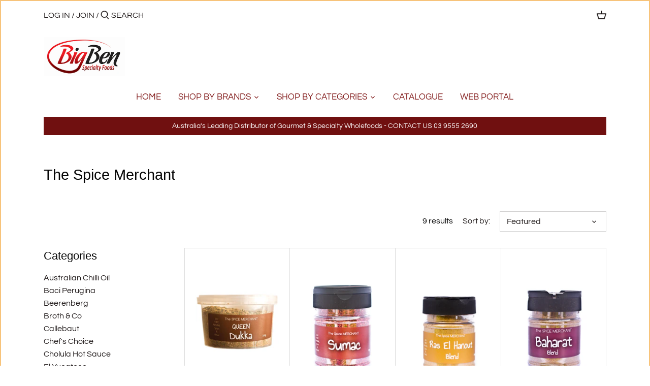

--- FILE ---
content_type: text/html; charset=utf-8
request_url: https://bigbenspecialtyfoods.com.au/collections/the-spice-merchant
body_size: 42421
content:
<!doctype html>
<html class="no-js" lang="en">
<head>
  <!-- Canopy 2.11.17 -->

  <link rel="preload" href="//bigbenspecialtyfoods.com.au/cdn/shop/t/10/assets/styles.css?v=91266592958848099701759331827" as="style">
  <meta charset="utf-8" />
<meta name="viewport" content="width=device-width,initial-scale=1.0" />
<meta http-equiv="X-UA-Compatible" content="IE=edge">

<link rel="preconnect" href="https://cdn.shopify.com" crossorigin>
<link rel="preconnect" href="https://fonts.shopify.com" crossorigin>
<link rel="preconnect" href="https://monorail-edge.shopifysvc.com"><link rel="preload" as="font" href="" type="font/woff2" crossorigin>
<link rel="preload" as="font" href="//bigbenspecialtyfoods.com.au/cdn/fonts/questrial/questrial_n4.66abac5d8209a647b4bf8089b0451928ef144c07.woff2" type="font/woff2" crossorigin>
<link rel="preload" as="font" href="//bigbenspecialtyfoods.com.au/cdn/fonts/questrial/questrial_n4.66abac5d8209a647b4bf8089b0451928ef144c07.woff2" type="font/woff2" crossorigin>
<link rel="preload" as="font" href="//bigbenspecialtyfoods.com.au/cdn/fonts/cabin/cabin_n4.cefc6494a78f87584a6f312fea532919154f66fe.woff2" type="font/woff2" crossorigin><link rel="preload" href="//bigbenspecialtyfoods.com.au/cdn/shop/t/10/assets/vendor.js?v=121157890423219954401622510928" as="script">
<link rel="preload" href="//bigbenspecialtyfoods.com.au/cdn/shop/t/10/assets/theme.js?v=171250917854962118361622510928" as="script"><link rel="canonical" href="https://bigbenspecialtyfoods.com.au/collections/the-spice-merchant" />

  <meta name="theme-color" content="#dc151c">

  <title>
  The Spice Merchant &ndash; Big Ben Specialty Foods Australia
  </title>

  


<meta property="og:site_name" content="Big Ben Specialty Foods Australia">
<meta property="og:url" content="https://bigbenspecialtyfoods.com.au/collections/the-spice-merchant">
<meta property="og:title" content="The Spice Merchant">
<meta property="og:type" content="product.group">
<meta property="og:description" content="Big Ben Specialty Foods Australia">





<meta name="twitter:card" content="summary_large_image">
<meta name="twitter:title" content="The Spice Merchant">
<meta name="twitter:description" content="Big Ben Specialty Foods Australia">


  <link href="//bigbenspecialtyfoods.com.au/cdn/shop/t/10/assets/styles.css?v=91266592958848099701759331827" rel="stylesheet" type="text/css" media="all" />

  <script>
    document.documentElement.className = document.documentElement.className.replace('no-js', '');
    window.theme = window.theme || {};
    theme.money_format = "\u003cspan class=hidden\u003e${{ amount }}\u003c\/span\u003e";
    theme.customerIsLoggedIn = false;
    theme.shippingCalcMoneyFormat = "\u003cspan class=hidden\u003e${{ amount }} AUD\u003c\/span\u003e";
    theme.cartType = "drawer-standard";

    theme.strings = {
      previous: "Previous",
      next: "Next",
      close: "Close",
      addressError: "Error looking up that address",
      addressNoResults: "No results for that address",
      addressQueryLimit: "You have exceeded the Google API usage limit. Consider upgrading to a \u003ca href=\"https:\/\/developers.google.com\/maps\/premium\/usage-limits\"\u003ePremium Plan\u003c\/a\u003e.",
      authError: "There was a problem authenticating your Google Maps API Key.",
      shippingCalcSubmitButton: "Calculate shipping",
      shippingCalcSubmitButtonDisabled: "Calculating...",
      infiniteScrollLoadingImg: "\/\/bigbenspecialtyfoods.com.au\/cdn\/shop\/t\/10\/assets\/loading.gif?v=115678512110750922101622510925",
      infiniteScrollCollectionLoading: "Loading more items...",
      infiniteScrollCollectionFinishedMsg : "No more items",
      infiniteScrollBlogLoading: "Loading more articles...",
      infiniteScrollBlogFinishedMsg : "No more articles",
      blogsShowTags: "Show tags",
      priceNonExistent: "Unavailable",
      buttonDefault: "Create a Quote",
      buttonNoStock: "Out of stock",
      buttonNoVariant: "Unavailable",
      unitPriceSeparator: " \/ ",
      onlyXLeft: "[[ quantity ]] in stock",
      productAddingToCart: "Adding",
      productAddedToCart: "Added",
      quickbuyAdded: "Added to cart",
      cartSummary: "View cart",
      cartContinue: "Continue shopping",
      colorBoxPrevious: "Previous",
      colorBoxNext: "Next",
      colorBoxClose: "Close",
      imageSlider: "Image slider"
    };

    theme.routes = {
      root_url: '/',
      account_url: '/account',
      account_login_url: 'https://shopify.com/53887008957/account?locale=en&region_country=AU',
      account_logout_url: '/account/logout',
      account_recover_url: '/account/recover',
      account_register_url: 'https://shopify.com/53887008957/account?locale=en',
      account_addresses_url: '/account/addresses',
      collections_url: '/collections',
      all_products_collection_url: '/collections/all',
      search_url: '/search',
      cart_url: '/cart',
      cart_add_url: '/cart/add',
      cart_change_url: '/cart/change',
      cart_clear_url: '/cart/clear'
    };

    theme.scripts = {
        masonry: "\/\/bigbenspecialtyfoods.com.au\/cdn\/shop\/t\/10\/assets\/masonry.v3.2.2.min.js?v=169641371380462594081622510925",
        jqueryInfiniteScroll: "\/\/bigbenspecialtyfoods.com.au\/cdn\/shop\/t\/10\/assets\/jquery.infinitescroll.2.1.0.min.js?v=154868730476094579131622510924",
        underscore: "\/\/cdnjs.cloudflare.com\/ajax\/libs\/underscore.js\/1.6.0\/underscore-min.js",
        shopifyCommon: "\/\/bigbenspecialtyfoods.com.au\/cdn\/shopifycloud\/storefront\/assets\/themes_support\/shopify_common-5f594365.js",
        jqueryCart: "\/\/bigbenspecialtyfoods.com.au\/cdn\/shop\/t\/10\/assets\/shipping-calculator.v1.0.min.js?v=156283615219060590411622510927"
    };
  </script>

  <script>window.performance && window.performance.mark && window.performance.mark('shopify.content_for_header.start');</script><meta id="shopify-digital-wallet" name="shopify-digital-wallet" content="/53887008957/digital_wallets/dialog">
<link rel="alternate" type="application/atom+xml" title="Feed" href="/collections/the-spice-merchant.atom" />
<link rel="alternate" type="application/json+oembed" href="https://bigbenspecialtyfoods.com.au/collections/the-spice-merchant.oembed">
<script async="async" src="/checkouts/internal/preloads.js?locale=en-AU"></script>
<script id="shopify-features" type="application/json">{"accessToken":"7cefa0f9acc3eee0566cc5a019c909fc","betas":["rich-media-storefront-analytics"],"domain":"bigbenspecialtyfoods.com.au","predictiveSearch":true,"shopId":53887008957,"locale":"en"}</script>
<script>var Shopify = Shopify || {};
Shopify.shop = "big-ben-specialty-foods-australia.myshopify.com";
Shopify.locale = "en";
Shopify.currency = {"active":"AUD","rate":"1.0"};
Shopify.country = "AU";
Shopify.theme = {"name":"Canopy by ZAGO","id":123632844989,"schema_name":"Canopy","schema_version":"2.11.17","theme_store_id":732,"role":"main"};
Shopify.theme.handle = "null";
Shopify.theme.style = {"id":null,"handle":null};
Shopify.cdnHost = "bigbenspecialtyfoods.com.au/cdn";
Shopify.routes = Shopify.routes || {};
Shopify.routes.root = "/";</script>
<script type="module">!function(o){(o.Shopify=o.Shopify||{}).modules=!0}(window);</script>
<script>!function(o){function n(){var o=[];function n(){o.push(Array.prototype.slice.apply(arguments))}return n.q=o,n}var t=o.Shopify=o.Shopify||{};t.loadFeatures=n(),t.autoloadFeatures=n()}(window);</script>
<script id="shop-js-analytics" type="application/json">{"pageType":"collection"}</script>
<script defer="defer" async type="module" src="//bigbenspecialtyfoods.com.au/cdn/shopifycloud/shop-js/modules/v2/client.init-shop-cart-sync_BT-GjEfc.en.esm.js"></script>
<script defer="defer" async type="module" src="//bigbenspecialtyfoods.com.au/cdn/shopifycloud/shop-js/modules/v2/chunk.common_D58fp_Oc.esm.js"></script>
<script defer="defer" async type="module" src="//bigbenspecialtyfoods.com.au/cdn/shopifycloud/shop-js/modules/v2/chunk.modal_xMitdFEc.esm.js"></script>
<script type="module">
  await import("//bigbenspecialtyfoods.com.au/cdn/shopifycloud/shop-js/modules/v2/client.init-shop-cart-sync_BT-GjEfc.en.esm.js");
await import("//bigbenspecialtyfoods.com.au/cdn/shopifycloud/shop-js/modules/v2/chunk.common_D58fp_Oc.esm.js");
await import("//bigbenspecialtyfoods.com.au/cdn/shopifycloud/shop-js/modules/v2/chunk.modal_xMitdFEc.esm.js");

  window.Shopify.SignInWithShop?.initShopCartSync?.({"fedCMEnabled":true,"windoidEnabled":true});

</script>
<script id="__st">var __st={"a":53887008957,"offset":39600,"reqid":"50ae4cd1-765c-4e8b-b4a2-549f9e4f61fd-1769243883","pageurl":"bigbenspecialtyfoods.com.au\/collections\/the-spice-merchant","u":"8b42c3d30929","p":"collection","rtyp":"collection","rid":276775305405};</script>
<script>window.ShopifyPaypalV4VisibilityTracking = true;</script>
<script id="captcha-bootstrap">!function(){'use strict';const t='contact',e='account',n='new_comment',o=[[t,t],['blogs',n],['comments',n],[t,'customer']],c=[[e,'customer_login'],[e,'guest_login'],[e,'recover_customer_password'],[e,'create_customer']],r=t=>t.map((([t,e])=>`form[action*='/${t}']:not([data-nocaptcha='true']) input[name='form_type'][value='${e}']`)).join(','),a=t=>()=>t?[...document.querySelectorAll(t)].map((t=>t.form)):[];function s(){const t=[...o],e=r(t);return a(e)}const i='password',u='form_key',d=['recaptcha-v3-token','g-recaptcha-response','h-captcha-response',i],f=()=>{try{return window.sessionStorage}catch{return}},m='__shopify_v',_=t=>t.elements[u];function p(t,e,n=!1){try{const o=window.sessionStorage,c=JSON.parse(o.getItem(e)),{data:r}=function(t){const{data:e,action:n}=t;return t[m]||n?{data:e,action:n}:{data:t,action:n}}(c);for(const[e,n]of Object.entries(r))t.elements[e]&&(t.elements[e].value=n);n&&o.removeItem(e)}catch(o){console.error('form repopulation failed',{error:o})}}const l='form_type',E='cptcha';function T(t){t.dataset[E]=!0}const w=window,h=w.document,L='Shopify',v='ce_forms',y='captcha';let A=!1;((t,e)=>{const n=(g='f06e6c50-85a8-45c8-87d0-21a2b65856fe',I='https://cdn.shopify.com/shopifycloud/storefront-forms-hcaptcha/ce_storefront_forms_captcha_hcaptcha.v1.5.2.iife.js',D={infoText:'Protected by hCaptcha',privacyText:'Privacy',termsText:'Terms'},(t,e,n)=>{const o=w[L][v],c=o.bindForm;if(c)return c(t,g,e,D).then(n);var r;o.q.push([[t,g,e,D],n]),r=I,A||(h.body.append(Object.assign(h.createElement('script'),{id:'captcha-provider',async:!0,src:r})),A=!0)});var g,I,D;w[L]=w[L]||{},w[L][v]=w[L][v]||{},w[L][v].q=[],w[L][y]=w[L][y]||{},w[L][y].protect=function(t,e){n(t,void 0,e),T(t)},Object.freeze(w[L][y]),function(t,e,n,w,h,L){const[v,y,A,g]=function(t,e,n){const i=e?o:[],u=t?c:[],d=[...i,...u],f=r(d),m=r(i),_=r(d.filter((([t,e])=>n.includes(e))));return[a(f),a(m),a(_),s()]}(w,h,L),I=t=>{const e=t.target;return e instanceof HTMLFormElement?e:e&&e.form},D=t=>v().includes(t);t.addEventListener('submit',(t=>{const e=I(t);if(!e)return;const n=D(e)&&!e.dataset.hcaptchaBound&&!e.dataset.recaptchaBound,o=_(e),c=g().includes(e)&&(!o||!o.value);(n||c)&&t.preventDefault(),c&&!n&&(function(t){try{if(!f())return;!function(t){const e=f();if(!e)return;const n=_(t);if(!n)return;const o=n.value;o&&e.removeItem(o)}(t);const e=Array.from(Array(32),(()=>Math.random().toString(36)[2])).join('');!function(t,e){_(t)||t.append(Object.assign(document.createElement('input'),{type:'hidden',name:u})),t.elements[u].value=e}(t,e),function(t,e){const n=f();if(!n)return;const o=[...t.querySelectorAll(`input[type='${i}']`)].map((({name:t})=>t)),c=[...d,...o],r={};for(const[a,s]of new FormData(t).entries())c.includes(a)||(r[a]=s);n.setItem(e,JSON.stringify({[m]:1,action:t.action,data:r}))}(t,e)}catch(e){console.error('failed to persist form',e)}}(e),e.submit())}));const S=(t,e)=>{t&&!t.dataset[E]&&(n(t,e.some((e=>e===t))),T(t))};for(const o of['focusin','change'])t.addEventListener(o,(t=>{const e=I(t);D(e)&&S(e,y())}));const B=e.get('form_key'),M=e.get(l),P=B&&M;t.addEventListener('DOMContentLoaded',(()=>{const t=y();if(P)for(const e of t)e.elements[l].value===M&&p(e,B);[...new Set([...A(),...v().filter((t=>'true'===t.dataset.shopifyCaptcha))])].forEach((e=>S(e,t)))}))}(h,new URLSearchParams(w.location.search),n,t,e,['guest_login'])})(!0,!0)}();</script>
<script integrity="sha256-4kQ18oKyAcykRKYeNunJcIwy7WH5gtpwJnB7kiuLZ1E=" data-source-attribution="shopify.loadfeatures" defer="defer" src="//bigbenspecialtyfoods.com.au/cdn/shopifycloud/storefront/assets/storefront/load_feature-a0a9edcb.js" crossorigin="anonymous"></script>
<script data-source-attribution="shopify.dynamic_checkout.dynamic.init">var Shopify=Shopify||{};Shopify.PaymentButton=Shopify.PaymentButton||{isStorefrontPortableWallets:!0,init:function(){window.Shopify.PaymentButton.init=function(){};var t=document.createElement("script");t.src="https://bigbenspecialtyfoods.com.au/cdn/shopifycloud/portable-wallets/latest/portable-wallets.en.js",t.type="module",document.head.appendChild(t)}};
</script>
<script data-source-attribution="shopify.dynamic_checkout.buyer_consent">
  function portableWalletsHideBuyerConsent(e){var t=document.getElementById("shopify-buyer-consent"),n=document.getElementById("shopify-subscription-policy-button");t&&n&&(t.classList.add("hidden"),t.setAttribute("aria-hidden","true"),n.removeEventListener("click",e))}function portableWalletsShowBuyerConsent(e){var t=document.getElementById("shopify-buyer-consent"),n=document.getElementById("shopify-subscription-policy-button");t&&n&&(t.classList.remove("hidden"),t.removeAttribute("aria-hidden"),n.addEventListener("click",e))}window.Shopify?.PaymentButton&&(window.Shopify.PaymentButton.hideBuyerConsent=portableWalletsHideBuyerConsent,window.Shopify.PaymentButton.showBuyerConsent=portableWalletsShowBuyerConsent);
</script>
<script data-source-attribution="shopify.dynamic_checkout.cart.bootstrap">document.addEventListener("DOMContentLoaded",(function(){function t(){return document.querySelector("shopify-accelerated-checkout-cart, shopify-accelerated-checkout")}if(t())Shopify.PaymentButton.init();else{new MutationObserver((function(e,n){t()&&(Shopify.PaymentButton.init(),n.disconnect())})).observe(document.body,{childList:!0,subtree:!0})}}));
</script>

<script>window.performance && window.performance.mark && window.performance.mark('shopify.content_for_header.end');</script>

  <script>
    Shopify.money_format = "\u003cspan class=hidden\u003e${{ amount }}\u003c\/span\u003e";
  </script>

                <script src="//bigbenspecialtyfoods.com.au/cdn/shop/t/10/assets/omgrfq-chunk-vendors-app.js?v=71289568698996412081622510926" type="text/javascript"></script>
<script id="omgrfq-script" type='text/javascript'>
  var OMGRFQConfigs = {"app_url":"https:\/\/apps.omegatheme.com\/quote-list","store":"big-ben-specialty-foods-australia.myshopify.com","theme_id":121798328509,"settings":{"enable_app":"1","enable_all_products":"1","enable_manual_products":"0","manual_products":[],"enable_automate_products":"0","automate_kind_condition":"AND","addConditions":"[{\"selectedType\":\"title\",\"isChoosen\":\"contain\",\"valueCondition\":\"\",\"isString\":\"true\",\"isNumber\":\"false\",\"isCustomer\":\"false\",\"isInventory\":\"false\",\"isTime\":\"false\"}]","store_themes":"121798328509","allow_out_stock":"1","allow_collection_button":"0","show_next_cart":"0","hide_add_cart":"0","hide_add_cart_collection":"0","hide_price":"0","hide_price_collection":"0","show_view_button":"1","view_button_manual":"0","show_view_button_empty":"1","redirect_link":"","typeof_dialog":"1","use_google_recaptcha":"0","ggsite_key":"null","button_text":"Add to Quote","view_quote_mess":"View Quote","view_history_quotes_mess":"View History Quotes","popup_shopping_mess":"Continue Shopping","empty_quote_mess":"Your quote is currently empty.","add_quote_success_mess":"Add product to quote successfully!","submit_quote_button":"Submit Request","submitting_quote_mess":"Submitting Request","success_submit_mess":"Thank you for submitting a request a quote!","unsuccess_submit_mess":"Error when submitting a request a quote!","product_text":"Product","option_text":"Option","quantity_text":"Quantity","remove_text":"Remove","form_name":"Name","form_name_desc":"Enter your name","form_email":"Email","form_email_desc":"Enter your email","form_message":"Message","form_message_desc":"Message","using_email":"0","admin_title_to":"[RFQ] new request","admin_title_replyto":"[RFQ] new request","admin_email_port":"465","admin_email_encryption":"ssl","account_type":"","customer_email_subject":"Thanks for your request","customer_title_to":"Thanks for your request","customer_title_replyto":"Thanks for your request","timezone":"UTC","calendar_theme":"airbnb","calendar_lang":"en","customcss":"","position_button":"auto","check_install":"1","hide_option_table":"0","hide_quantity_table":"0","hide_remove_table":"0","custom_element_position":"","custom_fields":"","show_product_sku":"0","show_product_message":"0","required_products_message":"0","show_product_price":"0","sku_text":"{sku_value}","price_text":"Price","message_text":"Message","message_placeholder":"Add notes","form_data":[{"input":"text","type":"text","label":"Name","placeholder":"Enter your name","send":"1","min":"0","max":"100","req":"1","width":"50"},{"input":"text","type":"email","label":"Email","placeholder":"Enter Email","send":"1","min":"0","max":"100","req":"1","width":"50"},{"input":"text","type":"textarea","label":"Message","placeholder":"Message","send":"1","min":"0","max":"100","req":"1","width":"100"}],"script_tagid":null,"last_time_install":"2021-05-12 05:38:55","added_code":"1","viewed_products":"0","tracking_source":"0","saleman_type":"0","quotes_saleman":"10","version":"1","user_confirm_email":"0","user_confirm_email_text":"Your confirm quote has been sent into your email","email_vat":"0","customer_data_sync":"0","show_total_price_products":"0","choosen_page":"0","submit_all_cart":"0","show_total_price":"1","total_price_text":"Total Price","customer_email_template_id":"0","show_history_quotes_button":"1","show_app_in_page":"0","request_quote_page_title_text":"Request A Quote","user_confirm_email_subject":"Confirm customer submit quote","submit_form_add_one":"0","submit_form_add_one_text":"Only add 1 product to your submit quote form","vat_form_text":"Vat","total_form_text":"Total","sub_total_form_text":"Subtotal","customize_data":{"button_add_quote":{"font_size":"Default","border_radius":"Default","border_color":"rgba(0, 0, 0, 0)","color":"rgba(0, 0, 0, 0)","bg_color":"rgba(0, 0, 0, 0)","text_align":"center","text_bold":false,"text_italic":false,"text_underline":false},"button_view_quotes":{"font_size":"Default","border_radius":"Default","border_color":"rgba(0, 0, 0, 0)","color":"rgba(0, 0, 0, 0)","bg_color":"rgba(0, 0, 0, 0)","text_align":"center","text_bold":false,"text_italic":false,"text_underline":false},"button_view_history_quotes":{"font_size":"Default","border_radius":"Default","border_color":"rgba(0, 0, 0, 0)","color":"rgba(0, 0, 0, 0)","bg_color":"rgba(0, 0, 0, 0)","text_align":"center","text_bold":false,"text_italic":false,"text_underline":false},"isDefault":false},"show_properties_form":"0","properties_form_text":"Properties","draft_themes":"0","name_note_attribute":"Request A Quote","type_recaptcha":"0","view_quote_position":"{\"side\":\"right\",\"margin_top\":{\"amount\":\"5\",\"unit\":\"percentage\"}}"},"theme":"canopy","currency":"$"};
  function initAppQuotesOMG () {
    if (OMGRFQConfigs.app_url) {
      // append css js before start app
      const head = document.getElementById('omgrfq-script');
      let style = document.createElement('link');
      style.href = `${OMGRFQConfigs.app_url}/client_restructure/dist/css/omgrfg_style.css?v=${Math.floor(Date.now() / 1000)}`;
      style.type = 'text/css';
      style.rel = 'stylesheet';
      head.before(style);
    }

    
      OMGRFQConfigs.customerId = null;
      OMGRFQConfigs.customerTags = null;
    
    
      OMGRFQConfigs.productInTheme = null;                         
    

    

    OMGRFQConfigs.currency = "\u003cspan class=hidden\u003e${{ amount }}\u003c\/span\u003e";

    OMGRFQConfigs.currency = strip_tags(OMGRFQConfigs.currency);

    function strip_tags(str, allowed_tags) {
        var key = '', allowed = false;
        var matches = [];
        var allowed_array = [];
        var allowed_tag = '';
        var i = 0;
        var k = '';
        var html = '';

        var replacer = function(search, replace, str) {
          return str.split(search).join(replace);
        };
        // Build allowes tags associative array
        if (allowed_tags) {
          allowed_array = allowed_tags.match(/([a-zA-Z0-9]+)/gi);
        }

        str += '';

        // Match tags
        matches = str.match(/(<\/?[\S][^>]*>)/gi);

        // Go through all HTML tags
        for (key in matches) {
          if (isNaN(key)) {
            // IE7 Hack
            continue;
          }

          // Save HTML tag
          html = matches[key].toString();

          // Is tag not in allowed list ? Remove from str !
          allowed = false;

          // Go through all allowed tags
          for (k in allowed_array) {
            // Init
            allowed_tag = allowed_array[k];
            i = -1;

            if (i != 0) {
              i = html.toLowerCase().indexOf('<' + allowed_tag + '>');
            }
            if (i != 0) {
              i = html.toLowerCase().indexOf('<' + allowed_tag + ' ');
            }
            if (i != 0) {
              i = html.toLowerCase().indexOf('</' + allowed_tag);
            }

            // Determine
            if (i == 0) {
              allowed = true;
              break;
            }
          }

          if (!allowed) {
            str = replacer(html, "", str);
            // Custom replace. No regexing
          }
        }
        return str;
      }

    const checkAppAppend = setInterval(() => {
      if (!document.getElementById('app-quotes') && document.body) {
        let appendApp = document.createElement('div');
        appendApp.setAttribute('id', 'app-quotes');
        document.body.appendChild(appendApp);
        (function(t){function e(e){for(var a,i,s=e[0],c=e[1],u=e[2],l=0,d=[];l<s.length;l++)i=s[l],Object.prototype.hasOwnProperty.call(n,i)&&n[i]&&d.push(n[i][0]),n[i]=0;for(a in c)Object.prototype.hasOwnProperty.call(c,a)&&(t[a]=c[a]);p&&p(e);while(d.length)d.shift()();return o.push.apply(o,u||[]),r()}function r(){for(var t,e=0;e<o.length;e++){for(var r=o[e],a=!0,s=1;s<r.length;s++){var c=r[s];0!==n[c]&&(a=!1)}a&&(o.splice(e--,1),t=i(i.s=r[0]))}return t}var a={},n={app:0},o=[];function i(e){if(a[e])return a[e].exports;var r=a[e]={i:e,l:!1,exports:{}};return t[e].call(r.exports,r,r.exports,i),r.l=!0,r.exports}i.m=t,i.c=a,i.d=function(t,e,r){i.o(t,e)||Object.defineProperty(t,e,{enumerable:!0,get:r})},i.r=function(t){"undefined"!==typeof Symbol&&Symbol.toStringTag&&Object.defineProperty(t,Symbol.toStringTag,{value:"Module"}),Object.defineProperty(t,"__esModule",{value:!0})},i.t=function(t,e){if(1&e&&(t=i(t)),8&e)return t;if(4&e&&"object"===typeof t&&t&&t.__esModule)return t;var r=Object.create(null);if(i.r(r),Object.defineProperty(r,"default",{enumerable:!0,value:t}),2&e&&"string"!=typeof t)for(var a in t)i.d(r,a,function(e){return t[e]}.bind(null,a));return r},i.n=function(t){var e=t&&t.__esModule?function(){return t["default"]}:function(){return t};return i.d(e,"a",e),e},i.o=function(t,e){return Object.prototype.hasOwnProperty.call(t,e)},i.p="/";var s=window["webpackJsonp"]=window["webpackJsonp"]||[],c=s.push.bind(s);s.push=e,s=s.slice();for(var u=0;u<s.length;u++)e(s[u]);var p=c;o.push([0,"chunk-vendors"]),r()})({0:function(t,e,r){t.exports=r("56d7")},"56d7":function(t,e,r){"use strict";r.r(e);r("e260"),r("e6cf"),r("cca6"),r("a79d");var a=r("2b0e"),n=function(){var t=this,e=t.$createElement,r=t._self._c||e;return r("div",{attrs:{id:"app-quotes"}},[r("transition",{attrs:{name:"fade"}},[t.appStatus&&t.isShowForm?r("form-quotes"):t._e()],1),t.isShowButtonAction?r("button-action",{style:t.stylePositionBtnViewQuote()}):t._e()],1)},o=[],i=(r("c975"),r("b64b"),r("d3b7"),r("ac1f"),r("25f0"),r("3ca3"),r("4d90"),r("841c"),r("1276"),r("ddb0"),r("2b3d"),r("b85c")),s=(r("96cf"),r("1da1")),c=r("5530"),u=r("2f62"),p=(r("4160"),r("d81d"),r("a9e3"),r("159b"),r("4fad"),r("3835")),l={apiResponseGet:function(t,e,r){var a=arguments.length>3&&void 0!==arguments[3]?arguments[3]:{},n=Object(c["a"])({action:r,shop:a.$shop},t);return a.$http.get(e,{params:n})},apiResponse:function(t,e,r){var a=arguments.length>3&&void 0!==arguments[3]?arguments[3]:{},n=arguments.length>4&&void 0!==arguments[4]&&arguments[4],o="";if(n)o=Object(c["a"])({},t);else{o=new FormData,o.append("shop",a.$shop),o.append("action",r);for(var i=0,s=Object.entries(t);i<s.length;i++){var u=Object(p["a"])(s[i],2),l=u[0],d=u[1];o.append(l,d)}}return a.$http.post(e,o)}},d={callShowBtnViewQuote:!1,isShowBtnViewQuoteCart:!1,isShowForm:!1,isShowFormSendEmail:!1,textEmailSend:"",customer:{},storeForm:[],isShowNotification:!1,variantId:0,isHideClassBtnQuotes:!1,products:[],isClickCheckout:!1},m={isClickCheckout:function(t,e){t.isClickCheckout=e},isShowForm:function(t,e){t.isShowForm=e},customerData:function(t,e){t.customer=e},storeFormList:function(t,e){t.storeForm=e},isShowNotificationSettings:function(t,e){t.isShowNotification=e},updateVariantId:function(t,e){t.variantId=e},callShowBtnViewQuote:function(t,e){t.callShowBtnViewQuote=e},isShowBtnViewQuoteCart:function(t,e){t.isShowBtnViewQuoteCart=e},isHideClassBtnQuotes:function(t,e){t.isHideClassBtnQuotes=e},getAllProducts:function(t,e){t.products=e}},f={},h={getPagesShopify:function(t){var e=this;return Object(s["a"])(regeneratorRuntime.mark((function r(){var a;return regeneratorRuntime.wrap((function(r){while(1)switch(r.prev=r.next){case 0:return t.commit,r.next=3,l.apiResponseGet({},e._vm.$appUrl+"/quote-list.php","getPagesShopify",e._vm);case 3:return a=r.sent,r.abrupt("return",a.data);case 5:case"end":return r.stop()}}),r)})))()},getListQuoteTimeLine:function(t,e){var r=this;return Object(s["a"])(regeneratorRuntime.mark((function a(){var n,o;return regeneratorRuntime.wrap((function(a){while(1)switch(a.prev=a.next){case 0:return t.commit,n=e.params,a.next=4,l.apiResponseGet(n,r._vm.$appUrl+"/quote-list.php","getListQuoteTimeLine",r._vm);case 4:return o=a.sent,a.abrupt("return",o.data);case 6:case"end":return a.stop()}}),a)})))()},getQuoteTimelineById:function(t,e){var r=this;return Object(s["a"])(regeneratorRuntime.mark((function a(){var n,o;return regeneratorRuntime.wrap((function(a){while(1)switch(a.prev=a.next){case 0:return t.commit,n=e.params,a.next=4,l.apiResponseGet(n,r._vm.$appUrl+"/quote-list.php","getQuoteTimelineById",r._vm);case 4:return o=a.sent,a.abrupt("return",o.data);case 6:case"end":return a.stop()}}),a)})))()},getProductById:function(t,e){var r=this;return Object(s["a"])(regeneratorRuntime.mark((function a(){var n,o;return regeneratorRuntime.wrap((function(a){while(1)switch(a.prev=a.next){case 0:return t.commit,n=e.params,a.next=4,l.apiResponseGet(n,r._vm.$appUrl+"/quote-list.php","getProduct",r._vm);case 4:return o=a.sent,a.abrupt("return",o.data);case 6:case"end":return a.stop()}}),a)})))()},createPdfInvoice:function(t,e){var r=this;return Object(s["a"])(regeneratorRuntime.mark((function a(){var n,o;return regeneratorRuntime.wrap((function(a){while(1)switch(a.prev=a.next){case 0:return t.commit,n=e.params,a.next=4,l.apiResponse(n,r._vm.$appUrl+"/quote-list.php","createPdfInvoice",r._vm);case 4:return o=a.sent,a.abrupt("return",o.data);case 6:case"end":return a.stop()}}),a)})))()},addCommentToTimeline:function(t,e){var r=this;return Object(s["a"])(regeneratorRuntime.mark((function a(){var n,o;return regeneratorRuntime.wrap((function(a){while(1)switch(a.prev=a.next){case 0:return t.commit,n=e.params,a.next=4,l.apiResponse(n,r._vm.$appUrl+"/quote-list.php","addCommentToTimeline",r._vm);case 4:return o=a.sent,a.abrupt("return",o.data);case 6:case"end":return a.stop()}}),a)})))()},createShopifyPages:function(t,e){var r=this;return Object(s["a"])(regeneratorRuntime.mark((function a(){var n,o;return regeneratorRuntime.wrap((function(a){while(1)switch(a.prev=a.next){case 0:return t.commit,n=e.params,a.next=4,l.apiResponse(n,r._vm.$appUrl+"/quote-list.php","createShopifyPages",r._vm);case 4:return o=a.sent,a.abrupt("return",o.data);case 6:case"end":return a.stop()}}),a)})))()},callToSendEmailAction:function(t,e){var r=this;return Object(s["a"])(regeneratorRuntime.mark((function a(){var n,o,i;return regeneratorRuntime.wrap((function(a){while(1)switch(a.prev=a.next){case 0:return t.commit,n=e.params,o="sendMailQuotes",1==r._vm.$appSettings.user_confirm_email&&(o="userConfirmBeforeProgress"),a.next=6,l.apiResponse(n,r._vm.$appUrl+"/quote-list.php",o,r._vm);case 6:return i=a.sent,a.abrupt("return",i.data);case 8:case"end":return a.stop()}}),a)})))()},submitQuoteListForm:function(t,e){var r=this;return Object(s["a"])(regeneratorRuntime.mark((function a(){var n,o;return regeneratorRuntime.wrap((function(a){while(1)switch(a.prev=a.next){case 0:return t.commit,n=e.params,a.next=4,l.apiResponse(n,r._vm.$appUrl+"/quote-list.php","submitQuoteListForm",r._vm);case 4:return o=a.sent,a.abrupt("return",o.data);case 6:case"end":return a.stop()}}),a)})))()},checkInstallApp:function(t){var e=this;return Object(s["a"])(regeneratorRuntime.mark((function r(){var a;return regeneratorRuntime.wrap((function(r){while(1)switch(r.prev=r.next){case 0:return t.commit,r.next=3,l.apiResponseGet({},e._vm.$appUrl+"/quote-list.php","checkInstallApp",e._vm);case 3:return a=r.sent,r.abrupt("return",a.data);case 5:case"end":return r.stop()}}),r)})))()},getCustomerInfo:function(t,e){var r=this;return Object(s["a"])(regeneratorRuntime.mark((function a(){var n,o,i;return regeneratorRuntime.wrap((function(a){while(1)switch(a.prev=a.next){case 0:return n=t.commit,o=e.params,a.next=4,l.apiResponseGet(o,r._vm.$appUrl+"/quote-list.php","getCustomerInfo",r._vm);case 4:return i=a.sent,n("customerData",i.data),a.abrupt("return",i.data);case 7:case"end":return a.stop()}}),a)})))()},getCartProducts:function(t){var e=this;return Object(s["a"])(regeneratorRuntime.mark((function r(){var a;return regeneratorRuntime.wrap((function(r){while(1)switch(r.prev=r.next){case 0:return t.commit,r.next=3,l.apiResponseGet({},"/cart.js","",e._vm);case 3:return a=r.sent,r.abrupt("return",a.data);case 5:case"end":return r.stop()}}),r)})))()},cartChanges:function(t,e){var r=this;return Object(s["a"])(regeneratorRuntime.mark((function a(){var n,o;return regeneratorRuntime.wrap((function(a){while(1)switch(a.prev=a.next){case 0:return t.commit,n=e.params,a.next=4,l.apiResponse(n,"/cart/change.js","",r._vm,!0);case 4:return o=a.sent,a.abrupt("return",o.data);case 6:case"end":return a.stop()}}),a)})))()},cartAdd:function(t,e){var r=this;return Object(s["a"])(regeneratorRuntime.mark((function a(){var n,o;return regeneratorRuntime.wrap((function(a){while(1)switch(a.prev=a.next){case 0:return t.commit,n=e.params,a.next=4,l.apiResponse(n,"/cart/add.js","",r._vm,!0);case 4:return o=a.sent,a.abrupt("return",o.data);case 6:case"end":return a.stop()}}),a)})))()},getVariantsOfProduct:function(t,e){var r=this;return Object(s["a"])(regeneratorRuntime.mark((function a(){var n,o;return regeneratorRuntime.wrap((function(a){while(1)switch(a.prev=a.next){case 0:return t.commit,n=e.params,a.next=4,l.apiResponseGet(n,r._vm.$appUrl+"/quote-list.php","otGetVariantsOfProduct",r._vm);case 4:return o=a.sent,a.abrupt("return",o.data);case 6:case"end":return a.stop()}}),a)})))()},activeSendMailQuotes:function(t,e){var r=this;return Object(s["a"])(regeneratorRuntime.mark((function a(){var n,o,i;return regeneratorRuntime.wrap((function(a){while(1)switch(a.prev=a.next){case 0:return n=t.commit,o=e.params,a.next=4,l.apiResponseGet(o,r._vm.$appUrl+"/confirm_user_email.php","activeSendMailQuotes",r._vm);case 4:if(i=a.sent,!i.data){a.next=10;break}return n("isShowFormSendEmail",!0),n("textEmailSend",i.data),n("isShowForm",!0),a.abrupt("return",i.data);case 10:case"end":return a.stop()}}),a)})))()},getAllProducts:function(t,e){var r=this;return Object(s["a"])(regeneratorRuntime.mark((function a(){var n,o,s,c;return regeneratorRuntime.wrap((function(a){while(1)switch(a.prev=a.next){case 0:return n=t.commit,o=e.params,a.next=4,l.apiResponse(o,r._vm.$appUrl+"/quote-list.php",o.isFindDb?"findProductInDb":"getAllProducts",r._vm);case 4:if(s=a.sent,!s.data){a.next=10;break}return c=[],s.data.map((function(t){return Array.isArray(t.product_variants)||(t.product_variants=[]),t.product_variants.length>0?t.product_variants.forEach((function(e){var r={id:t.product_id,title:t.product_title,image:t.product_image,vendor:t.product_vendor,handle:t.product_handle,variant_id:e.id,variant_title:e.title,variant_price:Number(e.price),variant_compare_at_price:Number(e.compare_at_price),variant_sku:e.sku,message:""};if(null!=e.image_id&&""!=e.image_id&&""!=t.product_images){var a,n=Object(i["a"])(t.product_images);try{for(n.s();!(a=n.n()).done;){var o=a.value;if(o.id==e.image_id){r.image=o.src;break}}}catch(s){n.e(s)}finally{n.f()}}c.push(r)})):(t.id=t.product_id,t.title=t.product_title,t.image=t.product_image,t.vendor=t.product_vendor,t.handle=t.product_handle,c.push(t)),t})),n("getAllProducts",c),a.abrupt("return",!0);case 10:return a.abrupt("return",!1);case 11:case"end":return a.stop()}}),a)})))()}},g={namespaced:!0,state:d,mutations:m,getters:f,actions:h};a["a"].use(u["a"]);var _=new u["a"].Store({modules:{apiDataStore:g}}),b=function(){var t=this,e=t.$createElement,r=t._self._c||e;return r("div",{class:[t.isQuotesPage?"omgrfq-quotes-page":"omgrfq-overlay"]},[t.isQuotesPage?t._e():r("div",{staticClass:"omgrfq-bg",on:{click:t.closePopup}}),r("div",{class:[t.isQuotesPage?"omgrfq-quotes-page-content":"omgrfq-popup"]},[t.isQuotesPage?t._e():r("span",{attrs:{id:"close_omgrfq_popup"},on:{click:t.closePopup}}),t.isShowFormSendEmail?r("div",{staticClass:"omgrfq-alert text-center"},[r("div",{staticClass:"omgrfq-message",staticStyle:{"margin-bottom":"72px"}},[t._v(t._s(t.textEmailSend))])]):r("div",{staticClass:"omgrfq-quote-list"},[r("transition",{attrs:{name:"fade"}},[t.isSubmitSuccess?r("div",{staticClass:"omgrfq-submit-success text-center"},[1==t.$appSettings.user_confirm_email?r("div",{staticClass:"omgrfq-message",staticStyle:{"margin-bottom":"8px"},domProps:{innerHTML:t._s(t.$appSettings.user_confirm_email_text)}}):t._e(),r("div",{staticClass:"omgrfq-message",staticStyle:{"margin-bottom":"16px"},domProps:{innerHTML:t._s(t.$appSettings.success_submit_mess)}}),t.isQuotesPage?t._e():[t.$appSettings.redirect_link?[r("a",{staticClass:"btn btn_c button button--primary",attrs:{href:t.$appSettings.redirect_link},domProps:{innerHTML:t._s(t.$appSettings.popup_shopping_mess)}})]:[r("a",{staticClass:"btn btn_c button button--primary Button Button--primary",domProps:{innerHTML:t._s(t.$appSettings.popup_shopping_mess)},on:{click:t.closePopup}})]]],2):t._e()]),r("div",{staticClass:"omgrfq-submit-error text-center"},[r("div",{staticClass:"omgrfq-message",staticStyle:{"margin-bottom":"16px"},domProps:{innerHTML:t._s(t.$appSettings.success_submit_mess)}}),t.$appSettings.redirect_link?[r("a",{staticClass:"btn btn_c button button--primary",attrs:{href:t.$appSettings.redirect_link},domProps:{innerHTML:t._s(t.$appSettings.unsuccess_submit_mess)}})]:[r("a",{staticClass:"btn btn_c button button--primary",domProps:{innerHTML:t._s(t.$appSettings.unsuccess_submit_mess)},on:{click:t.closePopup}})]],2),r("transition",{attrs:{name:"fade"}},[t.isSubmitSuccess?t._e():r("div",{staticClass:"omgrfq-quote-list-content"},[t.isShowNotification?r("div",{staticClass:"notification-quote-form"},[r("div",{staticClass:"omgrfq-alert text-center"},[r("div",{staticClass:"omgrfq-message",domProps:{innerHTML:t._s(t.$appSettings.add_quote_success_mess)}},[t._v(" "+t._s(t.$appSettings.add_quote_success_mess?"":"Add product to quote successfully!")+" ")]),t.$appSettings.redirect_continue_btn?[t.isQuotesPage?t._e():r("a",{staticClass:"btn button button--primary omgrfq_continue_shopping Button Button--primary",attrs:{href:t.$appSettings.redirect_continue_btn},domProps:{innerHTML:t._s(t.$appSettings.popup_shopping_mess)}})]:[t.isQuotesPage?t._e():r("a",{staticClass:"btn button button--primary omgrfq_continue_shopping Button Button--primary",domProps:{innerHTML:t._s(t.$appSettings.popup_shopping_mess)},on:{click:t.closePopup}})],r("a",{staticClass:"btn button button--primary notification-dialog-view",domProps:{innerHTML:t._s(t.$appSettings.view_quote_mess)},on:{click:t.viewQuoteForm}})],2)]):r("div",{attrs:{id:"omgrfq-submit-quote-form"}},[t.productList.length?r("form",{attrs:{role:"form",enctype:"multipart/form-data",id:"omgrfq-quote-list-form",method:"post",name:"omgrfq-quote-list-form"},on:{submit:function(e){return t.submitQuoteForm(e)}}},[!t.abtestChoosenPage||t.abtestChoosenPage&&0==t.$appSettings.choosen_page||t.$isEnableTableContentFormCartPageOption?[r("table",{staticClass:"table omgrfq-table"},[r("thead",[r("tr",[r("th",{staticClass:"omgrfq_product_image"}),r("th",{domProps:{innerHTML:t._s(t.$appSettings.product_text)}}),1!=t.$appSettings.hide_option_table?r("th",{staticClass:"omgrfq_product_option",domProps:{innerHTML:t._s(t.$appSettings.option_text)}}):t._e(),0!=t.$appSettings.show_properties_form?r("th",{staticClass:"omgrfq_product_option",domProps:{innerHTML:t._s(t.$appSettings.properties_form_text)}}):t._e(),1!=t.$appSettings.hide_quantity_table?r("th",{staticClass:"text-center omgrfq_product_qty",domProps:{innerHTML:t._s(t.$appSettings.quantity_text)}}):t._e(),1==t.$appSettings.show_product_price?r("th",{staticClass:"text-center omgrfq_product_price",domProps:{innerHTML:t._s(t.$appSettings.price_text)}}):t._e(),1==t.$appSettings.show_total_price?r("th",{staticClass:"text-center omgrfq_total_price",domProps:{innerHTML:t._s(t.$appSettings.total_price_text)}}):t._e(),1==t.$appSettings.show_product_message?r("th",{staticClass:"text-center omgrfq_product_message",domProps:{innerHTML:t._s(t.$appSettings.message_text)}},[1==t.$appSettings.required_products_message?r("span",{staticClass:"star"},[t._v(" *")]):t._e()]):t._e()])]),r("transition-group",{attrs:{name:"fade",tag:"tbody"}},t._l(t.productList,(function(e,a){return r("tr",{key:a,staticClass:"omgrfq_product_row border-bottom",attrs:{id:"omgrfq_product_row_"+e.variant.id}},[r("td",{staticClass:"omgrfq_product_image"},[e.image?r("a",{attrs:{href:"https://"+t.$shop+"/products/"+e.handle+"?variant="+e.variant.id,target:"_blank"}},[r("img",{attrs:{src:""+e.image}})]):t._e()]),r("td",{staticClass:"omgrfq_product_title"},[r("a",{attrs:{href:"https://"+t.$shop+"/products/"+e.handle+"?variant="+e.variant.id,target:"_blank"}},[t._v(" "+t._s(e.title)+" ")]),1==t.$appSettings.show_product_sku&&e.variant.sku?r("p",{domProps:{innerHTML:t._s(t.htmlShowProductSku(e))}}):t._e(),1!=t.$appSettings.hide_remove_table?r("p",[r("a",{staticClass:"omgrfq_remove_product btn",domProps:{innerHTML:t._s(t.$appSettings.remove_text)},on:{click:function(r){return t.removeProductQuotes(e.variant.id)}}})]):t._e()]),1!=t.$appSettings.hide_option_table?r("td",[t._v(" "+t._s(e.variant.title)+" ")]):t._e(),0!=t.$appSettings.show_properties_form?r("td",[Object.keys(e.properties).length?t._l(e.properties,(function(e,a){return r("p",{key:a},[t._v(" "+t._s(a)+": "+t._s(e)+" ")])})):t._e()],2):t._e(),1!=t.$appSettings.hide_quantity_table?r("td",{staticClass:"text-center omgrfq_product_qty"},[r("input",{directives:[{name:"model",rawName:"v-model",value:e.quantity,expression:"product.quantity"}],staticClass:"item_qty form-control",attrs:{type:"number",min:t.$quantityDefault,id:"updates_"+e.variant.id,pattern:"[0-9]*"},domProps:{value:e.quantity},on:{change:function(r){return t.changeQuantity(e.quantity,e.id,e.variant.id,e.variant.price)},input:function(r){r.target.composing||t.$set(e,"quantity",r.target.value)}}})]):t._e(),1==t.$appSettings.show_product_price?r("td",{staticClass:"text-center omgrfq_product_price"},[r("span",[t._v(t._s(e.variant.priceText))])]):t._e(),1==t.$appSettings.show_total_price?r("td",{staticClass:"text-center omgrfq_total_price"},[r("span",[t._v(t._s(e.totalPrice))])]):t._e(),1==t.$appSettings.show_product_message?r("td",{staticClass:"text-center omgrfq_product_message"},[r("textarea",{directives:[{name:"model",rawName:"v-model",value:e.message,expression:"product.message"}],staticClass:"omgrfq_message_form form-control",attrs:{"data-variant":e.variant.id,id:"omgrfq-product_"+e.variant.id,name:"omgrfq-product_"+e.variant.id,required:1==t.$appSettings.required_products_message,placeholder:t.$appSettings.message_placeholder||""},domProps:{value:e.message},on:{input:function(r){r.target.composing||t.$set(e,"message",r.target.value)}}})]):t._e()])})),0)],1),1==t.$appSettings.show_total_price_products?[Number(t.$appSettings.email_vat)>0?r("div",{staticClass:"ot-total-price ot-sub-total-price"},[r("div",{staticClass:"ot-label-total",domProps:{innerHTML:t._s(t.$appSettings.sub_total_form_text)}}),r("div",{staticClass:"ot-total"},[t._v(" "+t._s(t.quoteListFormatMoney(t.totalListProduct,this.$OMGRFQConfigs.currency))+" ")])]):t._e(),Number(t.$appSettings.email_vat)>0?r("div",{staticClass:"ot-total-price ot-vat-price"},[r("div",{staticClass:"ot-label-total",domProps:{innerHTML:t._s(t.htmlVatFormPopupText)}}),r("div",{staticClass:"ot-total"},[t._v(t._s(t.$appSettings.email_vat))])]):t._e(),r("div",{staticClass:"ot-total-price"},[r("div",{staticClass:"ot-label-total",domProps:{innerHTML:t._s(t.$appSettings.total_form_text)}}),t.$isOnTotalFixed?r("div",{staticClass:"ot-total"},[t._v(" "+t._s(t.quoteListFormatMoney((t.totalListProduct+Number(t.$appSettings.email_vat)*t.totalListProduct/100).toFixed(0),this.$OMGRFQConfigs.currency))+" ")]):r("div",{staticClass:"ot-total"},[t._v(" "+t._s(t.quoteListFormatMoney(t.totalListProduct+Number(t.$appSettings.email_vat)*t.totalListProduct/100,this.$OMGRFQConfigs.currency))+" ")])])]:t._e()]:t._e(),t.storeForm.length?r("div",{staticClass:"omgrfq-form"},t._l(t.storeForm,(function(e,a){return r("div",{key:a,class:["form-group","form-group-"+e.width],style:{marginTop:(e.margin_top||0)+"px"}},["simple"!==e.input?r("label",{staticClass:"control-label",domProps:{innerHTML:t._s(t.formLabel(e))}}):t._e(),"simple"===e.input?r("p",{staticClass:"form-field-simple",domProps:{innerHTML:t._s(e.content)}}):t._e(),"select"===e.input&&e.choices.length?r("select-component",{ref:"form_select_"+a,refInFor:!0,attrs:{position:a,"form-input":e},on:{"change-value-form-quote":t.changeValueFormQuote}}):t._e(),"radio"===e.input&&e.choices.length?r("radio-component",{ref:"form_radio_"+a,refInFor:!0,attrs:{position:a,"form-input":e},on:{"change-value-form-quote":t.changeValueFormQuote}}):t._e(),"checkbox"===e.input&&e.choices.length?r("checkbox-component",{ref:"form_checkbox_"+a,refInFor:!0,attrs:{position:a,"form-input":e},on:{"change-value-form-quote":t.changeValueFormQuote}}):t._e(),"text"===e.input?r("input-component",{ref:"form_input_"+a,refInFor:!0,attrs:{position:a,"form-input":e},on:{"change-value-form-quote":t.changeValueFormQuote}}):t._e(),"date"===e.input?r("datetime-component",{ref:"form_date_"+a,refInFor:!0,attrs:{position:a,"form-input":e},on:{"change-value-form-quote":t.changeValueFormQuote}}):t._e(),"file"===e.input?r("input-component",{ref:"form_file_"+a,refInFor:!0,attrs:{position:a,"form-input":e}}):t._e()],1)})),0):t._e(),r("div",{staticClass:"form-group text-center"},[r("div",{attrs:{id:"form-recaptcha"}}),r("input",{attrs:{type:"hidden",id:"ot-response-captcha"}})]),r("div",{staticClass:"form-group text-center"},[r("p",{staticClass:"notice_submit_form text-center color-red"},[t._v(" "+t._s(t.submitErrorText)+" ")])]),r("div",{staticClass:"form-group text-center"},[r("div",{staticStyle:{position:"relative"}},[t.$appSettings.redirect_continue_btn?[t.isQuotesPage?t._e():r("a",{staticClass:"btn button omgrfq_continue_shopping",attrs:{href:t.$appSettings.redirect_continue_btn},domProps:{innerHTML:t._s(t.$appSettings.popup_shopping_mess)}})]:[t.isQuotesPage?t._e():r("a",{staticClass:"btn button omgrfq_continue_shopping",domProps:{innerHTML:t._s(t.$appSettings.popup_shopping_mess)},on:{click:t.closePopup}})],r("button",{class:[t.classButton],attrs:{type:"submit",id:"submitOMGRFQForm",name:"submitOMGRFQForm",disabled:t.isDisabledBtnSubmit},domProps:{innerHTML:t._s(t.htmlSubmitMess)}})],2)])],2):r("div",{staticClass:"omgrfq-alert text-center"},[r("div",{staticClass:"omgrfq-message mb-15",domProps:{innerHTML:t._s(t.$appSettings.empty_quote_mess)}}),t.isQuotesPage?t._e():[t.$appSettings.redirect_link?[r("a",{staticClass:"btn btn_c button button--primary",attrs:{href:t.$appSettings.redirect_link},domProps:{innerHTML:t._s(t.$appSettings.popup_shopping_mess)}})]:[r("a",{staticClass:"btn btn_c button button--primary Button Button--primary",domProps:{innerHTML:t._s(t.$appSettings.popup_shopping_mess)},on:{click:t.closePopup}})]]],2)])])])],1)])])},v=[],y=(r("99af"),r("a434"),r("b0c0"),r("b680"),r("5319"),r("2909")),S=(r("7db0"),r("a15b"),"btn button product-form--atc-button button--primary Button Button--primary"),w='form[action*="/cart/add"]:not(.ssw-hide), .product-template',$=function(){var t=arguments.length>0&&void 0!==arguments[0]?arguments[0]:"",e=arguments.length>1&&void 0!==arguments[1]?arguments[1]:"",r=["".concat(t,' button[name="checkout"]').concat(e),"".concat(t,' input[name="checkout"]').concat(e),"".concat(t,' a[href|="/checkout"]').concat(e),"".concat(t,' input[type="submit"][value="Checkout"]').concat(e),"".concat(t,' button[name="checkout-OMG"]').concat(e),"".concat(t,' input[name="checkout-OMG"]').concat(e),"".concat(t,' a[href|="/checkout-OMG"]').concat(e),"".concat(t,' input[type="submit"][value="checkout-OMG"]').concat(e)];return r.join(",")},C=function(){var t=['header a[href$="/cart"]','header a[href$="/cart/"]','.header a[href="#cart"]','.header a[href$="/cart"]','.header a[href$="/cart/"]','.site-header__inner a[href="/cart"]','.site-header__inner a[href="/cart/"]','.cart-summary a[href="/cart"]','.cart-summary a[href="/cart/"]','.toolbar-cart a[href="/cart"]','.toolbar-cart a[href="/cart/"]','#header a[href$="/cart"]','#header a[href$="/cart/"]','#header a[href$="#cart"]','#navbar-top a[href$="/cart"]','#navbar-top a[href$="/cart/"]','#nav-cart-text a[href$="/cart"]','#nav-cart-text a[href$="/cart/"]','#shopify-section-header a[href$="/cart"]','#shopify-section-header a[href$="/cart/"]','.header-bar a[href$="/cart"]','.header-bar a[href$="/cart/"]',".cart-icon .count",".total_count_ajax",".mini-cart-wrap",".cartToggle","#cartCount",'.site-header-cart a[href$="/cart"]',".menu-icon .header_cart",".site-wrapper .site-header__cart","#navbarStickyDesktop .cart-modal-popup",".sidebar__cart-handle",".wrapper-top-cart .cart-icon"];return t.join(",")},k=function(){var t=[".cart-drawer__close-button",".js-drawer-close"];return t.join(",")},q=function(t){var e,r,a,n,o,i=t,s=["#buy_it_now","#AddToCart","#add-to-cart",".btn-cart",".btn-addCart","#add",".add","#add_product","#product-add-to-cart",".button--add-to-cart"],c=["#addToCartCopy"],u=["Buy","Purchase","Add","Order","Comprar"],p=["button","a","div","span"];for(r=0,a=c.length;r<a;r++)if(e=i.find(c[r]),e.length)break;if(!e.length)for(r=0,a=s.length;r<a;r++)if(e=i.find("".concat(s[r],'[type="submit"]')),e.length)break;if(e.length||(e=i.find('input[type="submit"], button[type="submit"]')),!e.length)for(r=0,a=s.length;r<a;r++)if(e=i.find(s[r]),e.length)break;if(e.length||(e=i.find("button[data-product-add]")),!e.length)t:for(n=0,o=p.length;n<o;n++)for(r=0,a=u.length;r<a;r++)if(e=i.find("".concat(p[n],':contains("').concat(u[r],'")')).not(':contains("login")'),e.length||(e=i.find("".concat(p[n],':contains("').concat(u[r].toUpperCase(),'")')).not(':contains("login")'),e.length||(e=i.find("".concat(p[n],':contains("').concat(u[r].toLowerCase(),'")')).not(':contains("login")'))),e.length)break t;return e},x=".omgrfq-collection-button",O=".omgrfq-product-button",j=".omgrfq-hide-price-special",Q=".omgrfq-hide-btn-cart-special",P="omgrfq_checkout",L="omgrfq_checkout_ajax",I=".rfq-custom",F=function(){var t=this,e=t.$createElement,r=t._self._c||e;return r("div",{staticClass:"omg-radio"},t._l(t.formInput.choices,(function(e,a){return r("div",{key:a},[r("input",{directives:[{name:"model",rawName:"v-model",value:t.select,expression:"select"}],ref:t.select==e.label?"formValue":"formValueNotCheck",refInFor:!0,attrs:{type:"radio",name:"omgrfq-radio_"+t.position,required:1==t.formInput.req},domProps:{value:e.label,checked:t._q(t.select,e.label)},on:{change:function(r){t.select=e.label}}}),t._v(" "),r("div",{staticClass:"d-inline",domProps:{innerHTML:t._s(e.label)}})])})),0)},T=[],R={props:{position:{type:String,default:""},formInput:{type:Array,default:function(){return[]}}},data:function(){return{select:""}},mounted:function(){var t,e=Object(i["a"])(this.formInput.choices);try{for(e.s();!(t=e.n()).done;){var r=t.value;1==r.sel&&(this.select=r.label)}}catch(a){e.e(a)}finally{e.f()}}},M=R,D=r("2877"),B=Object(D["a"])(M,F,T,!1,null,null,null),N=B.exports,A=function(){var t=this,e=t.$createElement,r=t._self._c||e;return r("select",{directives:[{name:"model",rawName:"v-model",value:t.select,expression:"select"}],staticClass:"form-control",attrs:{id:"omgrfq-form_"+t.position,name:"omgrfq-form_"+t.position,required:1==t.formInput.req},on:{change:[function(e){var r=Array.prototype.filter.call(e.target.options,(function(t){return t.selected})).map((function(t){var e="_value"in t?t._value:t.value;return e}));t.select=e.target.multiple?r:r[0]},t.changeValueFormQuote]}},t._l(t.formInput.choices,(function(e,a){return r("option",{key:a,ref:t.select==e.label?"formValue":"formValueNotCheck",refInFor:!0,domProps:{value:e.label,innerHTML:t._s(e.label)}})})),0)},V=[],G={props:{position:{type:String,default:""},formInput:{type:Array,default:function(){return[]}}},data:function(){return{select:""}},mounted:function(){var t,e=Object(i["a"])(this.formInput.choices);try{for(e.s();!(t=e.n()).done;){var r=t.value;1==r.sel&&(this.select=r.label)}}catch(a){e.e(a)}finally{e.f()}},methods:{changeValueFormQuote:function(){this.$emit("change-value-form-quote")}}},E=G,H=Object(D["a"])(E,A,V,!1,null,null,null),U=H.exports,J=function(){var t=this,e=t.$createElement,r=t._self._c||e;return r("div",{staticClass:"omg-checkbox"},t._l(t.formInput.choices,(function(e,a){return r("div",{key:a},[r("input",{directives:[{name:"model",rawName:"v-model",value:t.select,expression:"select"}],ref:t.select.indexOf(e.label)>-1?"formValue":"formValueNotCheck",refInFor:!0,class:"omgrfq-checkbox_"+t.position,attrs:{type:"checkbox",name:"omgrfq-checkbox_"+t.position},domProps:{value:e.label,checked:1==e.sel,checked:Array.isArray(t.select)?t._i(t.select,e.label)>-1:t.select},on:{change:[function(r){var a=t.select,n=r.target,o=!!n.checked;if(Array.isArray(a)){var i=e.label,s=t._i(a,i);n.checked?s<0&&(t.select=a.concat([i])):s>-1&&(t.select=a.slice(0,s).concat(a.slice(s+1)))}else t.select=o},t.changeValueFormQuote]}}),t._v(" "),r("div",{staticClass:"d-inline",domProps:{innerHTML:t._s(e.label)}})])})),0)},z=[],X={props:{position:{type:String,default:""},formInput:{type:Array,default:function(){return[]}}},data:function(){return{select:[]}},mounted:function(){var t,e=Object(i["a"])(this.formInput.choices);try{for(e.s();!(t=e.n()).done;){var r=t.value;1==r.sel&&this.select.push(r.label)}}catch(a){e.e(a)}finally{e.f()}},methods:{changeValueFormQuote:function(){this.$emit("change-value-form-quote")}}},Y=X,W=Object(D["a"])(Y,J,z,!1,null,null,null),Z=W.exports,K=function(){var t=this,e=t.$createElement,r=t._self._c||e;return r("div",{staticClass:"omgrfq-input"},["file"===t.formInput.input?[r("div",{staticClass:"omg-files-input",attrs:{id:"omgrfq-file-wrapper-"+t.position}},[r("span",{staticClass:"btn btn-default btn-file"},[t._v(" "+t._s(t.formInput.placeholder)+" "),r("input",{ref:"formValue",staticClass:"form-control input-md",attrs:{type:"file",name:"omgrfq-file_"+t.position+"[]",id:"omgrfq-file_"+t.position,multiple:1==t.formInput.multi,accept:".csv, .xlsx, .docx, application/msword, application/vnd.ms-excel, application/vnd.ms-powerpoint, application/pdf, image/*"},on:{change:function(e){return t.changeFiles(e,"omgrfq-file-wrapper-"+t.position)}}})]),t.filesToUpload&&t.filesToUpload.length?r("ul",{staticClass:"fileList mt-8"},t._l(t.filesToUpload,(function(e,a){return r("li",{key:a},[r("strong",{domProps:{innerHTML:t._s(e.file.name)}}),t._v(" - "+t._s(e.file.size)+" bytes. "),r("a",{staticClass:"removeFile",on:{click:function(r){return t.removeFiles(e.id)}}},[t._v(" Remove ")])])})),0):t._e()])]:["number"===t.formInput.type?r("input",{directives:[{name:"model",rawName:"v-model",value:t.formInput.value,expression:"formInput.value"}],ref:"formValue",staticClass:"form-control input-md omgrfq-form-info",attrs:{"data-key":t.position,type:"number",min:t.formInput.min,max:t.formInput.max,id:"omgrfq-form_"+t.position,name:"omgrfq-form_"+t.position,placeholder:t.formInput.placeholder,required:1==t.formInput.req},domProps:{value:t.formInput.value},on:{change:t.changeValueFormQuote,input:function(e){e.target.composing||t.$set(t.formInput,"value",e.target.value)}}}):"email"===t.formInput.type?r("input",{directives:[{name:"model",rawName:"v-model",value:t.formInput.value,expression:"formInput.value"}],ref:"formValue",staticClass:"form-control input-md omgrfq-form-info",attrs:{"data-key":t.position,type:"email",id:"omgrfq-form_"+t.position,name:"omgrfq-form_"+t.position,placeholder:t.formInput.placeholder,required:1==t.formInput.req,pattern:"[A-Za-z0-9._%+-]+@[A-Za-z0-9.-]+\\.[A-Za-z]{1,63}$"},domProps:{value:t.formInput.value},on:{change:t.changeValueFormQuote,input:function(e){e.target.composing||t.$set(t.formInput,"value",e.target.value)}}}):"textarea"===t.formInput.type?r("textarea",{directives:[{name:"model",rawName:"v-model",value:t.formInput.value,expression:"formInput.value"}],ref:"formValue",staticClass:"form-control omgrfq-form-info",attrs:{"data-key":t.position,id:"omgrfq-form_"+t.position,name:"omgrfq-form_"+t.position,placeholder:t.formInput.placeholder,required:1==t.formInput.req},domProps:{value:t.formInput.value},on:{change:t.changeValueFormQuote,input:function(e){e.target.composing||t.$set(t.formInput,"value",e.target.value)}}}):r("input",{directives:[{name:"model",rawName:"v-model",value:t.formInput.value,expression:"formInput.value"}],ref:"formValue",staticClass:"form-control input-md omgrfq-form-info",attrs:{"data-key":t.position,type:"text",id:"omgrfq-form_"+t.position,name:"omgrfq-form_"+t.position,placeholder:t.formInput.placeholder,required:1==t.formInput.req},domProps:{value:t.formInput.value},on:{change:t.changeValueFormQuote,input:function(e){e.target.composing||t.$set(t.formInput,"value",e.target.value)}}})]],2)},tt=[],et={props:{position:{type:String,default:""},formInput:{type:Array,default:function(){return[]}}},data:function(){return{fileIdCounter:0,filesToUpload:[]}},methods:{changeFiles:function(t,e){for(var r=0;r<t.target.files.length;r++){this.fileIdCounter++;var a=t.target.files[r],n=e+this.fileIdCounter;this.filesToUpload.map((function(t){return t.file.name})).indexOf(a.name)>-1||this.filesToUpload.push({id:n,file:a})}t.target.value=null},removeFiles:function(t){for(var e=0;e<this.filesToUpload.length;++e)this.filesToUpload[e].id===t&&this.filesToUpload.splice(e,1)},changeValueFormQuote:function(){this.$emit("change-value-form-quote")}}},rt=et,at=Object(D["a"])(rt,K,tt,!1,null,null,null),nt=at.exports,ot=function(){var t=this,e=t.$createElement,r=t._self._c||e;return r("div",{staticClass:"omgrfq-datime"},[r("flat-pickr",{ref:"formValue",staticClass:"form-control input-md",attrs:{id:"omgrfq-date_"+t.position,placeholder:t.formInput.placeholder,config:t.config},on:{input:t.changeValueFormQuote},model:{value:t.formInput.value,callback:function(e){t.$set(t.formInput,"value",e)},expression:"formInput.value"}})],1)},it=[],st=r("c38f"),ct=r.n(st),ut={components:{flatPickr:ct.a},props:{position:{type:String,default:""},formInput:{type:Array,default:function(){return[]}}},data:function(){return{config:{enableTime:1==this.formInput.time,dateFormat:1==this.formInput.time?"F j, Y H:i":"F j, Y",monthSelectorType:"static",locale:null}}},mounted:function(){var t=this;return Object(s["a"])(regeneratorRuntime.mark((function e(){var a,n,o;return regeneratorRuntime.wrap((function(e){while(1)switch(e.prev=e.next){case 0:a=document.getElementsByTagName("head")[0],n=document.createElement("link"),n.href=t.$appUrl+"/assets/css/themes/"+t.$appSettings.calendar_theme+".css?v="+Math.floor(Date.now()/1e3),n.type="text/css",n.rel="stylesheet",a.append(n),"en"!=t.$appSettings.calendar_lang&&(o=r("5aa6")("./"+t.$appSettings.calendar_lang+".js").default[t.$appSettings.calendar_lang],t.config.locale=o);case 7:case"end":return e.stop()}}),e)})))()},methods:{changeValueFormQuote:function(){this.$emit("change-value-form-quote")}}},pt=ut,lt=Object(D["a"])(pt,ot,it,!1,null,null,null),dt=lt.exports,mt=(r("466d"),{methods:{quoteListFormatMoney:function(t,e){"string"==typeof t&&(t=t.replace(".",""));var r="",a=/\{\{\s*(\w+)\s*\}\}/,n=e||this.money_format;function o(t,e){return"undefined"==typeof t?e:t}function i(t,e,r,a){if(e=o(e,2),r=o(r,","),a=o(a,"."),isNaN(t)||null==t)return 0;t=(t/1).toFixed(e);var n=t.split("."),i=n[0].replace(/(\d)(?=(\d\d\d)+(?!\d))/g,"$1"+r),s=n[1]?a+n[1]:"";return i+s}switch(n.match(a)[1]){case"amount":r=i(t,2);break;case"amount_no_decimals":r=i(t,0);break;case"amount_with_comma_separator":r=i(t,2,".",",");break;case"amount_no_decimals_with_comma_separator":r=i(t,0,".",",");break}return n.replace(a,r)}}}),ft="choosen_page_quote_nov_2020",ht="log_history_quote_nov_2020",gt="request_a_quotes_page_jan_2021",_t={name:"FormQuotes",props:{isQuotesPage:{type:Boolean,default:!1}},mixins:[mt],components:{radioComponent:N,selectComponent:U,checkboxComponent:Z,inputComponent:nt,datetimeComponent:dt},data:function(){return{classButton:S,productList:[],productViewedList:[],totalListProduct:0,isDisabledBtnSubmit:!1,submitErrorText:"",isSubmitSuccess:!1,ggsite_key:{}}},computed:Object(c["a"])(Object(c["a"])({},Object(u["c"])({storeForm:function(t){return t.apiDataStore.storeForm},isShowFormSendEmail:function(t){return t.apiDataStore.isShowFormSendEmail},textEmailSend:function(t){return t.apiDataStore.textEmailSend},isShowNotification:function(t){return t.apiDataStore.isShowNotification}})),{},{abtestChoosenPage:function(){return this.$ABtestFeature[ft]},htmlSubmitMess:function(){return this.isDisabledBtnSubmit?this.$appSettings.submitting_quote_mess:this.$appSettings.submit_quote_button},htmlVatFormPopupText:function(){return this.$appSettings.vat_form_text+"(%)"}}),mounted:function(){var t=this,e=localStorage.getItem(this.$shop+"_productIdViewedList");if(this.productViewedList=e&&e.length?JSON.parse(e):[],this.getProductListForm(),this.ggsite_key=this.$appSettings.ggsite_key?JSON.parse(this.$appSettings.ggsite_key):{},1==this.$appSettings.use_google_recaptcha){if(0==this.$appSettings.type_recaptcha&&this.ggsite_key.v2&&!document.getElementById("omgrfq-recaptcha")){var r=document.getElementsByTagName("BODY")[0],a=document.createElement("script");a.id="omgrfq-recaptcha",a.src="https://www.google.com/recaptcha/api.js?render=explicit",a.type="text/javascript",r.append(a)}if(1==this.$appSettings.type_recaptcha&&this.ggsite_key.v3&&!document.getElementById("omgrfq-recaptcha")){var n=document.getElementsByTagName("BODY")[0],o=document.createElement("script");o.id="omgrfq-recaptcha",o.src="https://www.google.com/recaptcha/api.js?render="+this.ggsite_key.v3,o.type="text/javascript",n.append(o)}setTimeout((function(){t.formCaptchaCallback()}),550)}},methods:Object(c["a"])(Object(c["a"])({},Object(u["b"])({submitQuoteListForm:"apiDataStore/submitQuoteListForm",callToSendEmailAction:"apiDataStore/callToSendEmailAction",cartChanges:"apiDataStore/cartChanges"})),{},{changeValueFormQuote:function(){localStorage.setItem(this.$shop+"_omgrfq_formInfo",JSON.stringify(this.storeForm))},getProductListForm:function(){var t=localStorage.getItem(this.$shop+"_productIdAddQuoteList");this.productList=t&&t.length?JSON.parse(t):[],this.totalListProduct=0;var e,r=Object(i["a"])(this.productList);try{for(r.s();!(e=r.n()).done;){var a=e.value;this.totalListProduct+=a.fromDb?100*Number(a.total):Number(a.total)}}catch(n){r.e(n)}finally{r.f()}},formLabel:function(t){return 1==t.req?"".concat(t.label,"<span class='star'>&nbsp;*</span>"):"".concat(t.label)},htmlShowProductSku:function(t){return this.$appSettings.sku_text.replace("{sku_value}",t.variant.sku)},formCaptchaCallback:function(){if(0==this.$appSettings.type_recaptcha){var t=this.ggsite_key.v2;window.grecaptcha.render("form-recaptcha",{sitekey:t})}else if(1==this.$appSettings.type_recaptcha){var e=this.ggsite_key.v3;window.grecaptcha.ready((function(){try{window.grecaptcha.execute(e,{action:"submit"}).then((function(t){document.getElementById("ot-response-captcha").value=t})).catch((function(t){console.log("error",t)}))}catch(t){console.log("error",t)}}))}},viewQuoteForm:function(){this.$store.commit("apiDataStore/isShowNotificationSettings",!1)},closePopup:function(){this.$store.commit("apiDataStore/isShowForm",!1),this.$store.commit("apiDataStore/isShowFormSendEmail",!1)},changeQuantity:function(t,e,r,a){var n=Number(t),o=this.$isQuantityDefault?this.$quantityDefault:1;n<o&&(n=this.$quantityDefault),this.productList=this.updateQuantityProduct(this.productList,e,r,a,n),localStorage.setItem(this.$shop+"_productIdAddQuoteList",JSON.stringify(this.productList)),this.totalListProduct=0;var s,c=Object(i["a"])(this.productList);try{for(c.s();!(s=c.n()).done;){var u=s.value;this.totalListProduct+=u.fromDb?100*Number(u.total):Number(u.total)}}catch(p){c.e(p)}finally{c.f()}},updateQuantityProduct:function(t,e,r,a,n){var o=n*Number(a);return t=this.updateProductQuantityInQuoteList(t,n,r,o),t},updateProductQuantityInQuoteList:function(t,e,r,a){for(var n=0;n<t.length;n++)if(t[n].variant.id==r){t[n].quantity=e,t[n].total=a,t[n].totalPrice=this.quoteListFormatMoney(t[n].fromDb?100*Number(t[n].total):Number(t[n].total),this.$OMGRFQConfigs.currency);break}return t},removeProductQuotes:function(t){this.totalListProduct=0;for(var e=Object(y["a"])(this.productList),r=Object(y["a"])(this.productList),a=0,n=Object.entries(e);a<n.length;a++){var o=Object(p["a"])(n[a],2),i=o[0],s=o[1];s.variant.id==t?r.splice(i,1):this.totalListProduct+=e[i].fromDb?100*Number(e[i].total):Number(e[i].total)}this.productList=r,this.productList.length?localStorage.setItem(this.$shop+"_productIdAddQuoteList",JSON.stringify(r)):(localStorage.setItem(this.$shop+"_productIdAddQuoteList","[]"),localStorage.setItem(this.$shop+"_omgrfq_formInfo","[]")),this.$store.commit("apiDataStore/callShowBtnViewQuote",!0)},submitQuoteForm:function(t){if(t.preventDefault(),1==this.$appSettings.use_google_recaptcha){if(void 0==window.grecaptcha)return void(this.submitErrorText="Submit Quote Is Error!");if(0==this.$appSettings.type_recaptcha){var e=window.grecaptcha.getResponse();e.length?this.sendQuoteForm(e):alert("You need to fill the captcha")}else 1==this.$appSettings.type_recaptcha&&this.sendQuoteForm(document.getElementById("ot-response-captcha").value)}else this.sendQuoteForm("")},sendQuoteForm:function(t){var e=this;return Object(s["a"])(regeneratorRuntime.mark((function r(){var a,n,o,s,u,l,d,m,f,h,g,_,b,v,y,S,w,$,C,k,q,x,O,j,Q,I,F,T,R;return regeneratorRuntime.wrap((function(r){while(1)switch(r.prev=r.next){case 0:if(n={},o={},s={infor:[],email:"",recaptcha:t,list:e.productList,fileCount:0,totalPrice:0,totalPriceText:"",totalVat:0,totalVatText:"",totalPriceLast:0,totalPriceLastText:"",viewedProducts:e.productViewedList},e.productList.length){u=Object(i["a"])(e.productList);try{for(u.s();!(l=u.n()).done;)d=l.value,s.totalPrice+=Number(d.total)}catch(M){u.e(M)}finally{u.f()}}for(s.totalVat=e.$appSettings.email_vat*s.totalPrice/100,s.totalPriceLast=s.totalPrice+s.totalVat,s.totalPriceText=e.quoteListFormatMoney(s.totalPrice,e.$OMGRFQConfigs.currency),s.totalVatText=e.quoteListFormatMoney(s.totalVat,e.$OMGRFQConfigs.currency),s.totalPriceLastText=e.quoteListFormatMoney(s.totalPriceLast,e.$OMGRFQConfigs.currency),e.$isOnTotalFixed&&(s.totalPriceLastText=e.quoteListFormatMoney(s.totalPriceLast.toFixed(0),e.$OMGRFQConfigs.currency)),m=0,f=Object.entries(e.storeForm);m<f.length;m++){if(h=Object(p["a"])(f[m],2),g=h[0],_=h[1],e.$refs["form_input_".concat(g)]&&e.$refs["form_input_".concat(g)][0]&&(b=e.$refs["form_input_".concat(g)][0].$refs.formValue?e.$refs["form_input_".concat(g)][0].$refs.formValue.value:"",s.infor.push({label:_.label,value:b,send:1==_.send?1:0}),"email"==_.type&&(s.email=b)),e.$refs["form_select_".concat(g)]&&e.$refs["form_select_".concat(g)][0]&&(v=e.$refs["form_select_".concat(g)][0].$refs.formValue?e.$refs["form_select_".concat(g)][0].$refs.formValue[0].value:"",s.infor.push({label:_.label,value:v,send:1==_.send?1:0})),e.$refs["form_date_".concat(g)]&&e.$refs["form_date_".concat(g)][0]&&(y=e.$refs["form_date_".concat(g)][0].$refs.formValue?e.$refs["form_date_".concat(g)][0].$refs.formValue.value:"",0==_.req||1==_.req&&y?(a=!1,s.infor.push({label:_.label,value:y,send:1==_.send?1:0})):a=!0),e.$refs["form_radio_".concat(g)]&&e.$refs["form_radio_".concat(g)][0]&&(S=e.$refs["form_radio_".concat(g)][0].$refs.formValue?e.$refs["form_radio_".concat(g)][0].$refs.formValue[0].value:"",s.infor.push({label:_.label,value:S,send:1==_.send?1:0})),e.$refs["form_checkbox_".concat(g)]&&e.$refs["form_checkbox_".concat(g)][0]){if(w=[],e.$refs["form_checkbox_".concat(g)][0].$refs.formValue){$=Object(i["a"])(e.$refs["form_checkbox_".concat(g)][0].$refs.formValue);try{for($.s();!(C=$.n()).done;)k=C.value,w.push(k.value)}catch(M){$.e(M)}finally{$.f()}}w.length>0&&s.infor.push({label:_.label,value:w,isArray:!0,send:1==_.send?1:0})}if(e.$refs["form_file_".concat(g)]&&e.$refs["form_file_".concat(g)][0]&&(q=e.$refs["form_file_".concat(g)][0].filesToUpload,x=[],q.length>0)){for(O=0;O<q.length;O++)s.fileCount++,o["file-"+s.fileCount]=q[O].file,x.push(q[O].file.name);s.infor.push({label:_.label,value:[],isFile:!0,send:1==_.send?1:0,compare:x})}}if(!a){r.next=13;break}e.submitErrorText="Please select required date!",r.next=54;break;case 13:return e.submitErrorText="",e.isDisabledBtnSubmit=!0,n={data:JSON.stringify(s)},r.next=18,e.submitQuoteListForm({params:n});case 18:if(j=r.sent,!j){r.next=52;break}if(e.isSubmitSuccess=!0,localStorage.setItem(e.$shop+"_productIdAddQuoteList","[]"),localStorage.setItem(e.$shop+"_productIdViewedList","[]"),localStorage.setItem(e.$shop+"_omgrfq_formInfo","[]"),e.$store.commit("apiDataStore/callShowBtnViewQuote",!0),Q=Object(c["a"])({idQuote:j,data:JSON.stringify(s),idTheme:e.$OMGRFQConfigs.theme_id},o),e.$isOnTotalFixed&&(Q["isOnTotalFixed"]=!0),e.callToSendEmailAction({params:Q}),!(e.abtestChoosenPage&&1==e.$appSettings.choosen_page&&e.productList.length>0)){r.next=49;break}I=Object(i["a"])(e.productList),r.prev=30,I.s();case 32:if((F=I.n()).done){r.next=39;break}return T=F.value,R={id:"".concat(T.key),quantity:0},r.next=37,e.cartChanges({params:R});case 37:r.next=32;break;case 39:r.next=44;break;case 41:r.prev=41,r.t0=r["catch"](30),I.e(r.t0);case 44:return r.prev=44,I.f(),r.finish(44);case 47:e.$store.commit("apiDataStore/isClickCheckout",!0),e.$jQueryLib("#".concat(P,", #").concat(L)).trigger("click");case 49:e.isQuotesPage&&setTimeout((function(){e.getProductListForm(),e.isSubmitSuccess=!1}),5e3),r.next=53;break;case 52:e.submitErrorText="Submit Quote Is Error!";case 53:e.isDisabledBtnSubmit=!1;case 54:case"end":return r.stop()}}),r,null,[[30,41,44,47]])})))()}})},bt=_t,vt=Object(D["a"])(bt,b,v,!1,null,null,null),yt=vt.exports,St=function(){var t=this,e=t.$createElement,r=t._self._c||e;return r("div",{attrs:{id:"omgrfq_button_action"}},[t.conditionShowHistoryQuotesButton?r("a",{class:["omgrfq_view_history_quote",t.classButton],style:t.styleBtnCustomizeQuotes("button_view_history_quotes"),attrs:{href:"/pages/history-quotes"},domProps:{innerHTML:t._s(t.$appSettings.view_history_quotes_mess)}}):t._e(),t.isShowBtnViewQuote?r("view-quotes-button"):t._e()],1)},wt=[],$t=(r("c740"),{methods:{styleBtnCustomizeQuotes:function(){var t=arguments.length>0&&void 0!==arguments[0]?arguments[0]:"";if(!this.$appSettings.customize_data||!this.$appSettings.customize_data.isDefault){var e=this.$appSettings.customize_data[t],r={};return"rgba(0, 0, 0, 0)"!==e.color&&(r["color"]=e.color),"rgba(0, 0, 0, 0)"!==e.bg_color&&(r["backgroundColor"]=e.bg_color),"rgba(0, 0, 0, 0)"!==e.border_color&&(r["border"]="1px solid "+e.border_color),r["textAlign"]=e.text_align,"Default"!==e.font_size&&(r["fontSize"]=e.font_size),"Default"!==e.border_radius&&(r["borderRadius"]=e.border_radius),e.text_bold&&(r["fontWeight"]="bold"),e.text_italic&&(r["fontStyle"]="italic"),e.text_underline&&(r["textDecoration"]="underline"),r}}}}),Ct=function(){var t=this,e=t.$createElement,r=t._self._c||e;return r("div",{staticClass:"conten-history"},[t.isShowLoading?r("div",{staticClass:"loading-content"}):[r("div",{staticClass:"quotes-list"},[t._m(0),t._l(t.quoteListTimeline,(function(t,e){return r("timeline-history-quotes",{key:e,attrs:{item:t}})}))],2),r("div",{staticClass:"customer-detail"},[r("h4",[t._v("Customer Details")]),t._l(t.fristCustomerObj,(function(e,a){return r("div",{key:a,staticClass:"customer-info"},[r("p",[r("strong",[t._v(t._s(e.label))])]),r("p",[t._v(t._s(e.value))])])}))],2)]],2)},kt=[function(){var t=this,e=t.$createElement,r=t._self._c||e;return r("div",{staticClass:"quote-item quote-list-headers"},[r("div",{staticClass:"header-quote"},[r("p",{staticClass:"link-id"},[r("strong",[t._v("Id")])]),r("p",{staticClass:"quote-name",staticStyle:{margin:"0 auto 0 0"}},[r("strong",[t._v("Name")])]),r("div",{staticClass:"product-info"},[r("strong",[t._v("Products")])]),r("div",{staticClass:"total-price-quote"},[r("strong",[t._v("Total Prices")])])])])}],qt=function(){var t=this,e=t.$createElement,r=t._self._c||e;return r("div",{class:["quote-item","quote-item-"+t.item.id]},[r("div",{staticClass:"header-quote",on:{click:function(e){return t.getTimelineId()}}},[r("p",{staticClass:"link-id"},[t._v(t._s(t.item.id))]),r("p",{staticClass:"quote-name",staticStyle:{margin:"0 auto 0 0"}},[t._v(" "+t._s(t.item.customer_info[0].value)+" ")]),t.item.list&&t.item.list.length?r("div",{staticClass:"product-info"},t._l(t.item.list,(function(e,a){return r("div",{key:a,staticClass:"item-product"},[e.image?r("img",{attrs:{src:e.image.indexOf("https://")>-1?""+e.image:"https:"+e.image}}):t._e(),r("a",{attrs:{href:"https://"+t.$shop+"/products/"+e.handle,target:"_blank"}},[t._v(" "+t._s(e.title)+" ")])])})),0):t._e(),r("div",{staticClass:"total-price-quote"},[t._v(" "+t._s(t.quoteListFormatMoney(t.getTotalPrice(),t.$OMGRFQConfigs.currency))+" ")])]),r("div",{staticClass:"content-quote"},[r("transition",{attrs:{name:"slide"}},[t.isClickGetId?[t.isShowLoadingContentTimeline?r("div",{staticClass:"loading-content"}):[t.listTimeline&&t.listTimeline.length?r("div",{staticClass:"content-quote-detail"},[r("input",{directives:[{name:"model",rawName:"v-model",value:t.comment,expression:"comment"}],staticClass:"form-control input-md omgrfq-form-info",attrs:{type:"text",placeholder:"Enter Comment"},domProps:{value:t.comment},on:{input:function(e){e.target.composing||(t.comment=e.target.value)}}}),r("a",{staticClass:"btn omgrfq_button",on:{click:t.addComment}},[t._v("Add comment")]),t.isShowPDFInvoice?r("a",{staticClass:"btn omgrfq_button omgrfq_button_create_pdf",on:{click:t.createPdfInvoice}},[t._v(" Create Pdf Invoice ")]):t._e(),t.errorCreatePdf?r("div",{staticClass:"error-pdf text-danger"},[t._v("Create PDF file fail!")]):t._e(),r("div",{staticClass:"timeline"},t._l(t.listTimeline,(function(e,a){return r("div",{key:a,staticClass:"timeline-container"},[r("div",{staticClass:"timeline-content"},[r("h4",{staticClass:"create-timeline"},[t._v(t._s(e.created_at))]),"comment"===e.status?r("p",[t._v(t._s(t.getRoleComment(e.title)))]):r("p",[t._v(t._s(e.title))])])])})),0)]):r("div",{staticClass:"content-quote-detail"},[t._v("Not Found Timeline Quote")])]]:t._e()],2)],1)])},xt=[],Ot={mixins:[mt],props:{item:{type:Object,default:function(){}}},data:function(){return{isClickGetId:!1,isShowTimeline:!1,isShowLoadingContentTimeline:!1,isShowPDFInvoice:!1,listTimeline:[],errorCreatePdf:!1,comment:""}},methods:Object(c["a"])(Object(c["a"])({},Object(u["b"])({getQuoteTimelineById:"apiDataStore/getQuoteTimelineById",createPdfInvoiceAction:"apiDataStore/createPdfInvoice",addCommentToTimeline:"apiDataStore/addCommentToTimeline"})),{},{getTotalPrice:function(){var t=0;if(this.item.list&&this.item.list.length){var e,r=Object(i["a"])(this.item.list);try{for(r.s();!(e=r.n()).done;){var a=e.value;t+=Number(a.total)}}catch(n){r.e(n)}finally{r.f()}}return t},getRoleComment:function(t){var e="";try{return e=JSON.parse(t),e.role+" said: "+e.comment}catch(r){return t}},getTimelineId:function(){var t=arguments,e=this;return Object(s["a"])(regeneratorRuntime.mark((function r(){var a,n,o,s,c,u;return regeneratorRuntime.wrap((function(r){while(1)switch(r.prev=r.next){case 0:if(a=t.length>0&&void 0!==t[0]&&t[0],e.isClickGetId=a||!e.isClickGetId,!e.isClickGetId&&!e.isCallApi){r.next=8;break}return n={id:e.item.id},r.next=6,e.getQuoteTimelineById({params:n});case 6:if(o=r.sent,o&&o.length){e.listTimeline=o,s=Object(i["a"])(o);try{for(s.s();!(c=s.n()).done;)u=c.value,"created_draft_order"===u.status&&(e.isShowPDFInvoice=!0)}catch(p){s.e(p)}finally{s.f()}}case 8:case"end":return r.stop()}}),r)})))()},createPdfInvoice:function(){var t=this;return Object(s["a"])(regeneratorRuntime.mark((function e(){var r,a,n;return regeneratorRuntime.wrap((function(e){while(1)switch(e.prev=e.next){case 0:return r={quote:JSON.stringify(t.item)},e.next=3,t.createPdfInvoiceAction({params:r});case 3:a=e.sent,"error"==a?(t.errorCreatePdf=!0,setTimeout((function(){t.errorCreatePdf=!1}),3e3)):(n=t.$appUrl+"/download/"+a,window.open(n,"_blank"),window.focus());case 5:case"end":return e.stop()}}),e)})))()},addComment:function(){var t=this;return Object(s["a"])(regeneratorRuntime.mark((function e(){var r,a;return regeneratorRuntime.wrap((function(e){while(1)switch(e.prev=e.next){case 0:if(t.comment){e.next=2;break}return e.abrupt("return");case 2:return r={quote:JSON.stringify(t.item),comment:t.comment},e.next=5,t.addCommentToTimeline({params:r});case 5:a=e.sent,a&&t.getTimelineId(!0);case 7:case"end":return e.stop()}}),e)})))()}})},jt=Ot,Qt=Object(D["a"])(jt,qt,xt,!1,null,null,null),Pt=Qt.exports,Lt={components:{timelineHistoryQuotes:Pt},data:function(){return{quoteListTimeline:[],isShowLoading:!0,fristCustomerObj:{}}},computed:Object(c["a"])({},Object(u["c"])({customer:function(t){return t.apiDataStore.customer}})),mounted:function(){var t=this;return Object(s["a"])(regeneratorRuntime.mark((function e(){var r,a;return regeneratorRuntime.wrap((function(e){while(1)switch(e.prev=e.next){case 0:return r={email:t.customer.email},e.next=3,t.getListQuoteTimeLine({params:r});case 3:a=e.sent,t.quoteListTimeline=a,t.fristCustomerObj=!Object.keys(t.fristCustomerObj).length&&a.length?a.find((function(t){return t.customer_info&&Object.keys(t.customer_info).length})).customer_info:"",t.isShowLoading=!1;case 7:case"end":return e.stop()}}),e)})))()},methods:Object(c["a"])({},Object(u["b"])({getListQuoteTimeLine:"apiDataStore/getListQuoteTimeLine"}))},It=Lt,Ft=Object(D["a"])(It,Ct,kt,!1,null,null,null),Tt=Ft.exports,Rt=function(){var t=this,e=t.$createElement,r=t._self._c||e;return r("a",{directives:[{name:"show",rawName:"v-show",value:t.isShowBtnViewQuoteCart,expression:"isShowBtnViewQuoteCart"}],class:["omgrfq_view_quote omgrfq_view_quote_btn",t.classButton],style:t.styleBtnCustomizeQuotes("button_view_quotes"),domProps:{innerHTML:t._s(t.$appSettings.view_quote_mess)},on:{click:t.viewQuoteClick}})},Mt=[];function Dt(){return location.href="/cart"}var Bt={mixins:[$t],data:function(){return{classButton:S}},computed:Object(c["a"])(Object(c["a"])({},Object(u["c"])({isShowForm:function(t){return t.apiDataStore.isShowForm},isShowBtnViewQuoteCart:function(t){return t.apiDataStore.isShowBtnViewQuoteCart}})),{},{abtestChoosenPage:function(){return this.$ABtestFeature[ft]}}),methods:{viewQuoteClick:function(){this.abtestChoosenPage&&1==this.$appSettings.choosen_page?Dt():this.isShowForm||(this.$store.commit("apiDataStore/isShowNotificationSettings",!1),this.$store.commit("apiDataStore/isShowForm",!0))}}},Nt=Bt,At=Object(D["a"])(Nt,Rt,Mt,!1,null,null,null),Vt=At.exports,Gt=function(){var t=this,e=t.$createElement,r=t._self._c||e;return r("a",{staticClass:"omgrfq_view_quote_button_empty",on:{click:t.viewQuoteClick}})},Et=[],Ht={props:[],data:function(){return{}},computed:Object(c["a"])(Object(c["a"])({},Object(u["c"])({isShowForm:function(t){return t.apiDataStore.isShowForm}})),{},{abtestChoosenPage:function(){return this.$ABtestFeature[ft]}}),methods:{viewQuoteClick:function(){this.abtestChoosenPage&&1==this.$appSettings.choosen_page?Dt():this.isShowForm||(this.$store.commit("apiDataStore/isShowNotificationSettings",!1),this.$store.commit("apiDataStore/isShowForm",!0))}}},Ut=Ht,Jt=Object(D["a"])(Ut,Gt,Et,!1,null,null,null),zt=Jt.exports,Xt={mixins:[$t],components:{viewQuotesButton:Vt},data:function(){return{classButton:S,isShowBtnViewQuote:!1}},computed:Object(c["a"])(Object(c["a"])({},Object(u["c"])({customer:function(t){return t.apiDataStore.customer},callShowBtnViewQuote:function(t){return t.apiDataStore.callShowBtnViewQuote}})),{},{abtestLogHistoryQuotes:function(){return this.$ABtestFeature[ht]},conditionShowHistoryQuotesButton:function(){return Object.keys(this.customer).length&&this.abtestLogHistoryQuotes&&1==this.$appSettings.show_history_quotes_button}}),watch:{callShowBtnViewQuote:function(t){t&&this.prepareShowViewQuoteBtn()}},mounted:function(){this.prepareShowViewQuoteBtn(),this.conditionShowHistoryQuotesButton&&this.createHistoryPagesInShopify()},methods:Object(c["a"])(Object(c["a"])({},Object(u["b"])({getPagesShopify:"apiDataStore/getPagesShopify",createShopifyPages:"apiDataStore/createShopifyPages"})),{},{prepareShowViewQuoteBtn:function(){var t=this,e=!1;if(1==this.$appSettings.show_view_button){var r=localStorage.getItem(this.$shop+"_productIdAddQuoteList");r=r?JSON.parse(r):[],(1==this.$appSettings.view_button_manual||r.length>0||1==this.$appSettings.show_view_button_empty)&&(e=!0)}this.$store.commit("apiDataStore/isShowBtnViewQuoteCart",e),1==this.$appSettings.show_next_cart?(0==this.$jQueryLib(".omgrfq_view_quote_button_empty").length&&(this.$jQueryLib(".omgrfq_view_quote_empty").length>0?this.$jQueryLib(".omgrfq_view_quote_empty").each(function(){var e=Object(s["a"])(regeneratorRuntime.mark((function e(r,n){return regeneratorRuntime.wrap((function(e){while(1)switch(e.prev=e.next){case 0:t.$jQueryLib(n),new a["a"]({store:_,render:function(t){return t(zt)}}).$mount(".omgrfq_view_quote_empty");case 2:case"end":return e.stop()}}),e)})));return function(t,r){return e.apply(this,arguments)}}()):!this.$jQueryLib(".omgrfq_view_quote_btn").length&&e&&(this.$jQueryLib(C()).after("<div id='button-view-quotes'></div>"),new a["a"]({store:_,render:function(t){return t(Vt)}}).$mount("#button-view-quotes"),setTimeout((function(){t.$jQueryLib("#button-view-quotes").length&&new a["a"]({store:_,render:function(t){return t(Vt)}}).$mount("#button-view-quotes")}),800))),window.innerWidth<768&&(this.isShowBtnViewQuote=e)):this.isShowBtnViewQuote=e,this.$store.commit("apiDataStore/callShowBtnViewQuote",!1)},createHistoryPagesInShopify:function(){var t=this;return Object(s["a"])(regeneratorRuntime.mark((function e(){var r,n,o,i;return regeneratorRuntime.wrap((function(e){while(1)switch(e.prev=e.next){case 0:if(!(window.__st&&window.__st.pageurl.indexOf("/history-quotes")>-1)){e.next=5;break}return t.$jQueryLib("body").attr("id","omgrfq-history-page"),t.$jQueryLib("#omgrfq-history-quote-form").append('<div id="history-quote"></div>'),new a["a"]({store:_,render:function(t){return t(Tt)}}).$mount("#history-quote"),e.abrupt("return");case 5:return e.next=7,t.getPagesShopify();case 7:r=e.sent,n=!1,r&&r.length&&(n=r.findIndex((function(t){return"history-quotes"===t.handle}))>-1),n||(o='<div id="omgrfq-history-quote-form"></div>',i={content:o},t.createShopifyPages({params:i}));case 11:case"end":return e.stop()}}),e)})))()}})},Yt=Xt,Wt=Object(D["a"])(Yt,St,wt,!1,null,null,null),Zt=Wt.exports,Kt=function(){var t=this,e=t.$createElement,r=t._self._c||e;return r("div",{attrs:{id:"request-quote-page"}},[r("h1",{staticClass:"text-center",domProps:{innerHTML:t._s(t.$appSettings.request_quote_page_title_text)}}),t.$isEnableCustomSelectQuotePage?t._e():[r("multi-select-form",{on:{updateListFrom:t.updateListFromParent}})],r("form-quotes",{ref:"formQuotesAction",staticClass:"mt-15",attrs:{"is-quotes-page":!0}})],2)},te=[],ee=function(){var t=this,e=t.$createElement,r=t._self._c||e;return r("multiselect",{attrs:{options:t.products,"close-on-select":!0,"options-limit":20,multiple:!1,"custom-label":t.customLabel,"track-by":"product_id",placeholder:"Search product","select-label":"Select","deselect-label":"Remove"},on:{"search-change":t.findProductInDb,input:t.addNewProductInQuoteList},scopedSlots:t._u([{key:"option",fn:function(e){var a=e.option;return[r("img",{staticClass:"option__image mr-15",attrs:{width:"60",src:a.image,alt:a.handle}}),r("div",{staticClass:"option__desc"},[r("div",{staticClass:"option__title"},[r("strong",[t._v(t._s(a.title))])]),r("div",{staticClass:"option__title",staticStyle:{"margin-top":"8px"}},[t._v("Variants: "+t._s(a.variant_title))]),a.variant_sku?r("div",{staticClass:"option__title",staticStyle:{"margin-top":"8px"}},[t._v("SKU: "+t._s(a.variant_sku))]):t._e()])]}}]),model:{value:t.chosenProduct,callback:function(e){t.chosenProduct=e},expression:"chosenProduct"}})},re=[],ae=(r("07ac"),{methods:{checkExistProductInQuoteList:function(t,e){var r=arguments.length>2&&void 0!==arguments[2]&&arguments[2],a=!1,n="";if("undefined"!=typeof otFBPixelATC&&otFBPixelATC(t),1==this.$appSettings.tracking_source)if(window.location.href.indexOf("utm_source")>-1){var o=window.location.search,i=new URLSearchParams(o);n=i.get("utm_source")}else n=t.trackingSource?t.trackingSource:"";if(e.length>0)for(var s=0,c=Object.values(e);s<c.length;s++){var u=c[s];if(u.id==t.id&&u.variant.id==t.variant.id){if(t.properties&&Object.keys(t.properties).length&&JSON.stringify(t.properties)!=JSON.stringify(u.properties))continue;u.quantity=r?t.quantity:u.quantity+t.quantity,u.total=u.quantity*Number(u.variant.price),u.totalPrice=this.quoteListFormatMoney(u.total,this.$OMGRFQConfigs.currency),u.trackingSource=n,u.properties=t.properties&&Object.keys(t.properties).length?t.properties:{},a=!0;break}}return a||(t.trackingSource=n,e.push(t)),e}}}),ne={methods:{convertProductData:function(){var t=arguments.length>0&&void 0!==arguments[0]?arguments[0]:{},e=arguments.length>1&&void 0!==arguments[1]?arguments[1]:"",r=arguments.length>2&&void 0!==arguments[2]?arguments[2]:0,a=this.$jQueryLib('input[name="quantity"]').length>0?Number(this.$jQueryLib('input[name="quantity"]').val()):1;1==this.$isQuantityDefault&&(a=this.$quantityDefault);var n={id:Number("cart"===e?t.product_id:t.id),title:"cart"===e?t.product_title:t.title,image:"cart"===e||"special"===e||"multiselect"===e?t.image:t.featured_image,vendor:t.vendor,handle:t.handle,quantity:"special"===e?1:"cart"===e?t.quantity:a,variant:{},message:"",total:0,totalPrice:0,trackingSource:t.trackingSource,properties:t.properties?t.properties:{}};if("multiselect"===e){var o=Number(t.variant_price);n.variant={id:Number(t.variant_id),title:t.variant_title,price:o,basePrice:o,sku:t.variant_sku,priceText:this.quoteListFormatMoney(o,this.$OMGRFQConfigs.currency)},n.total=o*n.quantity,n.totalPrice=this.quoteListFormatMoney(n.total,this.$OMGRFQConfigs.currency)}else if("cart"===e){var s=Number(t.price)/100;n.key=t.key,n.variant={id:Number(t.variant_id),title:t.variant_title,price:s,basePrice:s,sku:t.sku,priceText:this.quoteListFormatMoney(s,this.$OMGRFQConfigs.currency)},n.total=s*n.quantity,n.totalPrice=this.quoteListFormatMoney(n.total,this.$OMGRFQConfigs.currency)}else if("special"===e&&0!==r&&null!=r&&""!=r||"special"!==e){for(var c="",u=0,p=Object.values(t.variants);u<p.length;u++){var l=p[u];if(l.id==r){c=l.image_id;var d=Number(t.variants[0].price);n.variant={id:Number(l.id),title:l.title,price:d,basePrice:d,sku:l.sku,priceText:this.quoteListFormatMoney(d,this.$OMGRFQConfigs.currency)},n.total=d*n.quantity,n.totalPrice=this.quoteListFormatMoney(n.total,this.$OMGRFQConfigs.currency);break}}if(null!=c&&""!=c&&""!=t.images){var m,f=Object(i["a"])(t.images);try{for(f.s();!(m=f.n()).done;){var h=m.value;if(h.id==c){n.image=h.src;break}}}catch(_){f.e(_)}finally{f.f()}}}else{var g=Number(t.variants[0].price);n.variant={id:Number(t.variants[0].id),title:t.variants[0].title,price:g,basePrice:g,sku:t.variants[0].sku,priceText:this.quoteListFormatMoney(g,this.$OMGRFQConfigs.currency)},n.total=g*n.quantity,n.totalPrice=this.quoteListFormatMoney(n.total,this.$OMGRFQConfigs.currency)}return n}}},oe=r("8e5f"),ie=r.n(oe),se={mixins:[mt,ae,ne],components:{Multiselect:ie.a},data:function(){return{chosenProduct:[]}},created:function(){var t={limit:20};this.getAllProducts({params:t})},computed:Object(c["a"])({},Object(u["c"])({products:function(t){return t.apiDataStore.products}})),methods:Object(c["a"])(Object(c["a"])({},Object(u["b"])({getAllProducts:"apiDataStore/getAllProducts"})),{},{customLabel:function(t){var e=t.title,r=t.variant_sku;return r?"".concat(e," (").concat(r,")"):"".concat(e)},addNewProductInQuoteList:function(){var t=localStorage.getItem(this.$shop+"_productIdAddQuoteList"),e=t&&t.length?JSON.parse(t):[],r=this.convertProductData(this.chosenProduct,"multiselect");e=this.checkExistProductInQuoteList(r,e),localStorage.setItem(this.$shop+"_productIdAddQuoteList",JSON.stringify(e)),this.$emit("updateListFrom"),this.chosenProduct=[]},findProductInDb:function(t){var e={title_product:t,isFindDb:!0};this.getAllProducts({params:e})}})},ce=se,ue=Object(D["a"])(ce,ee,re,!1,null,null,null),pe=ue.exports,le={components:{formQuotes:yt,multiSelectForm:pe},computed:Object(c["a"])({},Object(u["c"])({isShowForm:function(t){return t.apiDataStore.isShowForm}})),mounted:function(){if(this.$isEnableCustomSelectQuotePage){var t=this;new a["a"]({store:_,render:function(e){var r={on:{updateListFrom:function(){t.updateListFromParent()}}};return e(pe,r)}}).$mount(this.$OMGRFQConfigs.theme.custom_position_select_class)}},watch:{isShowForm:function(t){t||this.updateListFromParent()}},methods:{updateListFromParent:function(){this.$refs.formQuotesAction.getProductListForm()}}},de=le,me=Object(D["a"])(de,Kt,te,!1,null,null,null),fe=me.exports,he={computed:Object(c["a"])({},Object(u["c"])({customer:function(t){return t.apiDataStore.customer}})),methods:{getDataFormDesign:function(){var t=localStorage.getItem(this.$shop+"_omgrfq_formInfo"),e=[];if(t)if(e=JSON.parse(t),e.length!=this.$appSettings.form_data.length)e=this.$appSettings.form_data;else{for(var r=!1,a=0,n=Object.entries(e);a<n.length;a++){var o=Object(p["a"])(n[a],2),i=o[0],s=o[1];if(s.input!=this.$appSettings.form_data[i].input||s.type!=this.$appSettings.form_data[i].type||s.label!=this.$appSettings.form_data[i].label||s.placeholder!=this.$appSettings.form_data[i].placeholder){r=!0;break}}r&&(e=this.$appSettings.form_data)}else e=Array.isArray(this.$appSettings.form_data)?this.$appSettings.form_data:JSON.parse(this.$appSettings.form_data);for(var c=0,u=Object.values(e);c<u.length;c++){var l=u[c];if("date"==l.input&&"undefined"==typeof l.req&&(l.req=0),"undefined"==typeof l.value||""==l.value)if(Object.keys(this.customer).length){if("undefined"!=typeof l.defaultValue&&""!=l.defaultValue&&null!=l.defaultValue){var d=l.defaultValue.split(".");2==d.length?"name"==d[1]?l.value=this.customer.first_name+" "+this.customer.last_name:l.value=null!=this.customer[d[1]]&&"null"!=this.customer[d[1]]?this.customer[d[1]]:"":3==d.length&&(l.value="undefined"!=typeof this.customer[d[1]]&&"null"!=this.customer[d[1]][d[2]]&&null!=this.customer[d[1]][d[2]]?this.customer[d[1]][d[2]]:"")}else l.value="";1==this.$appSettings.customer_data_sync&&"email"===l.type&&this.customer.email&&(l.value=this.customer.email)}else l.value=""}localStorage.setItem(this.$shop+"_omgrfq_formInfo",JSON.stringify(e)),this.$store.commit("apiDataStore/storeFormList",e)}}},ge=(r("caad"),r("2532"),function(){var t=this,e=t.$createElement,r=t._self._c||e;return r("div",{class:t.classBtnAddQuotes},[0==t.$appSettings.choosen_page&&1==t.$appSettings.submit_form_add_one?r("div",{staticClass:"omg-text-notice",domProps:{innerHTML:t._s(t.$appSettings.submit_form_add_one_text)}}):t._e(),r("button",{class:["omgrfq-btn-quotes omgrfq-btn",t.classButton,{"loading-button":t.isLoadingButton}],style:t.styleBtnCustomizeQuotes("button_add_quote"),attrs:{id:t.product&&t.product.id?"omgrfq_colletion_"+t.product.id:"",type:"button",disabled:t.isDisabledButton},domProps:{innerHTML:t._s(t.$appSettings.button_text)},on:{click:t.addProductToQuoteList}}),t.isShowSuccessText?r("p",{staticClass:"alert-success",attrs:{id:"omgrfq_alert_success_"+t.product.id}},[t._v(" Add product quote to cart successfully ")]):t._e()])}),_e=[],be=(r("fb6a"),{name:"OMGButtonQuotes",mixins:[he,mt,ae,ne,$t],props:{product:{type:Object,default:function(){}},typeButton:{type:String,default:""}},data:function(){return{classButton:S,isDisabledButton:!1,isShowSuccessText:!1,isLoadingButton:!1}},computed:Object(c["a"])(Object(c["a"])({},Object(u["c"])({variantIdGlobal:function(t){return t.apiDataStore.variantId},isHideClassBtnQuotes:function(t){return t.apiDataStore.isHideClassBtnQuotes}})),{},{abtestChoosenPage:function(){return this.$ABtestFeature[ft]},classBtnAddQuotes:function(){return"special"===this.typeButton?"omgrfq-special-button-quote":this.isHideClassBtnQuotes?"omgrfq-btn-add-quotes":"omgrfq-product-button omgrfq-btn-add-quotes"}}),mounted:function(){"special"!==this.typeButton&&this.disableButtonAddQuoteList()},watch:{variantIdGlobal:function(){"special"!==this.typeButton&&this.disableButtonAddQuoteList()}},methods:Object(c["a"])(Object(c["a"])({},Object(u["b"])({cartAdd:"apiDataStore/cartAdd"})),{},{addProductToQuoteList:function(){var t=arguments,e=this;return Object(s["a"])(regeneratorRuntime.mark((function r(){var a,n,o,i,s,c;return regeneratorRuntime.wrap((function(r){while(1)switch(r.prev=r.next){case 0:if(t.length>0&&void 0!==t[0]?t[0]:null,t.length>1&&void 0!==t[1]?t[1]:{},e.isDisabledButton=!0,a=localStorage.getItem(e.$shop+"_productIdAddQuoteList"),n=a&&a.length?JSON.parse(a):[],o="special"===e.typeButton?e.product:e.$OMGRFQConfigs.product,window.OMGRFQConfigs["productInTheme"]&&Object.prototype.hasOwnProperty.call(window.OMGRFQConfigs["productInTheme"],"properties")&&(o.properties=Object.assign(o.properties,window.OMGRFQConfigs.productInTheme.properties)),!e.abtestChoosenPage||1!=e.$appSettings.choosen_page||"special"!==e.typeButton){r.next=20;break}if(i=o.variants.find((function(t){return!("shopify"===t.inventory_management&&"deny"===t.inventory_policy&&t.inventory_quantity<=0)})).id,!e.isLoadingButton){r.next=11;break}return r.abrupt("return");case 11:return e.isLoadingButton=!0,s={id:i,quantity:e.$quantityDefault,properties:{"Product In Quote":"This product will be add to quote app and not list in checkout page"}},r.next=15,e.cartAdd({params:s});case 15:return e.isLoadingButton=!1,e.isDisabledButton=!1,e.isShowSuccessText=!0,setTimeout((function(){e.isShowSuccessText=!1}),3e3),r.abrupt("return");case 20:o&&Object.keys(o).length&&(c=e.convertProductData(o,e.typeButton,e.variantIdGlobal),n=e.checkExistProductInQuoteList(c,n),0==e.$appSettings.choosen_page&&1==e.$appSettings.submit_form_add_one&&(n=n.slice(-1)),localStorage.setItem(e.$shop+"_productIdAddQuoteList",JSON.stringify(n)),e.isDisabledButton=!1,2==e.$appSettings.typeof_dialog&&e.$store.commit("apiDataStore/isShowNotificationSettings",!0),e.$store.commit("apiDataStore/isShowForm",!0),e.$store.commit("apiDataStore/callShowBtnViewQuote",!0));case 21:case"end":return r.stop()}}),r)})))()},disableButtonAddQuoteList:function(){if(this.variantIdGlobal){for(var t,e=0,r=Object.values(this.$OMGRFQConfigs.product.variants);e<r.length;e++){var a=r[e];if(a.id==this.variantIdGlobal){t=a;break}}"shopify"===t.inventory_management&&"deny"===t.inventory_policy&&t.inventory_quantity<=0&&1!=this.$appSettings.allow_out_stock?this.isDisabledButton=!0:this.isDisabledButton=!1}else this.isDisabledButton=1!=this.$appSettings.allow_out_stock}})}),ve=be,ye=Object(D["a"])(ve,ge,_e,!1,null,null,null),Se=ye.exports,we={mixins:[ae,mt,ne],computed:Object(c["a"])(Object(c["a"])({},Object(u["c"])({variantIdGlobal:function(t){return t.apiDataStore.variantId},isClickCheckout:function(t){return t.apiDataStore.isClickCheckout}})),{},{abtestChoosenPage:function(){return this.$ABtestFeature[ft]}}),methods:Object(c["a"])(Object(c["a"])({},Object(u["b"])({getProductById:"apiDataStore/getProductById",getCartProducts:"apiDataStore/getCartProducts",getVariantsOfProduct:"apiDataStore/getVariantsOfProduct"})),{},{initButtonToElment:function(){var t=arguments.length>0&&void 0!==arguments[0]?arguments[0]:"",e=arguments.length>1&&void 0!==arguments[1]&&arguments[1],r=arguments.length>2&&void 0!==arguments[2]?arguments[2]:{};new a["a"]({store:_,render:function(t){var a={};return e&&(a={props:{product:r,typeButton:"special"}}),t(Se,a)}}).$mount(t)},productPageDisplay:function(){var t=arguments,e=this;return Object(s["a"])(regeneratorRuntime.mark((function r(){var a,n,o,i,s,c,u,p;return regeneratorRuntime.wrap((function(r){while(1)switch(r.prev=r.next){case 0:return a=t.length>0&&void 0!==t[0]?t[0]:{},n=t.length>1&&void 0!==t[1]&&t[1],r.next=4,e.checkConditionDisplay(Object.keys(a).length>0?a:e.$OMGRFQConfigs.product);case 4:if(o=r.sent,i=e.$jQueryLib(w),!e.abtestChoosenPage||1!=e.$appSettings.choosen_page){r.next=17;break}if(!o&&!n){r.next=16;break}if(Object.keys(a).length>0&&e.addProductToQuoteListInCartPage(null,a),!n){r.next=11;break}return r.abrupt("return");case 11:return s=e.$jQueryLib("#omgrfqExistQuote"),e.$OMGRFQConfigs.productInTheme&&e.$OMGRFQConfigs.productInTheme.id&&!s.length&&i.prepend('<input type="hidden" class="omgrfqExistQuote" name="properties[Product In Quote]" value="This product will be add to quote app and not list in checkout page">'),r.abrupt("return");case 16:return r.abrupt("return");case 17:c=1==e.$appSettings.hide_add_cart&&o?"none":"block",q(i).not(".omgrfq-btn-quotes,.omgrfq-btn-add-quotes,.omg-text-notice").css("display",c),e.$jQueryLib(".product-item-quick-shop").css("display",c),e.$jQueryLib(".shopify-payment-button").css("display",c),u=1==e.$appSettings.hide_price&&o?"none":"block",e.$jQueryLib(e.$OMGRFQConfigs.theme.price_class).css("display",u),o&&(p=function(){if(e.$appSettings.custom_element_position)e.$jQueryLib(e.$appSettings.custom_element_position).after("<div id='omgrfq-button'></div>");else if("auto"==e.$appSettings.position_button){var t=e.$jQueryLib(w);q(t).length?q(t).first().after("<div id='omgrfq-button'></div>"):q(t).first().append("<div id='omgrfq-button'></div>")}else"title"==e.$appSettings.position_button?e.$jQueryLib(e.$OMGRFQConfigs.theme.title_class).after("<div id='omgrfq-button'></div>"):"price"==e.$appSettings.position_button?e.$jQueryLib(e.$OMGRFQConfigs.theme.price_class).after("<div id='omgrfq-button'></div>"):"description"==e.$appSettings.position_button&&e.$jQueryLib(e.$OMGRFQConfigs.theme.description_class).after("<div id='omgrfq-button'></div>");!e.$jQueryLib("#omgrfq-button").length&&e.$jQueryLib(".omgrfq-product-button").length&&(e.$store.commit("apiDataStore/isHideClassBtnQuotes",!0),e.$jQueryLib(".omgrfq-product-button").append("<div id='omgrfq-button'></div>")),e.initButtonToElment("#omgrfq-button")},e.$jQueryLib(".omgrfq-btn-add-quotes").length||p(),setTimeout((function(){e.$jQueryLib(".omgrfq-btn-add-quotes").length||p()}),500));case 24:case"end":return r.stop()}}),r)})))()},checkConditionDisplay:function(t){var e=this;return Object(s["a"])(regeneratorRuntime.mark((function r(){var a,n,o,i,s,c,u,p;return regeneratorRuntime.wrap((function(r){while(1)switch(r.prev=r.next){case 0:if(1!=e.$appSettings.enable_all_products){r.next=4;break}return r.abrupt("return",!0);case 4:if(!(1==e.$appSettings.enable_manual_products&&e.$appSettings.manual_products.length>0)){r.next=16;break}a=0,n=Object.values(e.$appSettings.manual_products);case 6:if(!(a<n.length)){r.next=13;break}if(o=n[a],o.id!=t.id){r.next=10;break}return r.abrupt("return",!0);case 10:a++,r.next=6;break;case 13:return r.abrupt("return",!1);case 16:if(1!=e.$appSettings.enable_automate_products){r.next=31;break}i=JSON.parse(e.$appSettings.addConditions),s=!1,c=0,u=Object.values(i);case 20:if(!(c<u.length)){r.next=30;break}return p=u[c],r.next=24,e.isSatisfyWith(t,p);case 24:if(s=r.sent,!(!s&&"AND"==e.$appSettings.automate_kind_condition||s&&"OR"==e.$appSettings.automate_kind_condition)){r.next=27;break}return r.abrupt("return","OR"==e.$appSettings.automate_kind_condition);case 27:c++,r.next=20;break;case 30:return r.abrupt("return","AND"==e.$appSettings.automate_kind_condition);case 31:case"end":return r.stop()}}),r)})))()},isSatisfyWith:function(t,e){var r=this;return Object(s["a"])(regeneratorRuntime.mark((function a(){var n;return regeneratorRuntime.wrap((function(a){while(1)switch(a.prev=a.next){case 0:return a.next=2,r.getValueProduct(t,e);case 2:return n=a.sent,a.abrupt("return",r.checkIsCondition(e,n));case 4:case"end":return a.stop()}}),a)})))()},getValueProduct:function(t,e){var r=this;return Object(s["a"])(regeneratorRuntime.mark((function a(){var n,o,i,s,c,u,p,l;return regeneratorRuntime.wrap((function(a){while(1)switch(a.prev=a.next){case 0:a.t0=e.selectedType,a.next="title"===a.t0?3:"type"===a.t0?4:"vendor"===a.t0?5:"tag"===a.t0?6:"customer"===a.t0?7:"time"===a.t0?8:"collection"===a.t0?17:"price"===a.t0?22:"inventory"===a.t0?37:57;break;case 3:return a.abrupt("return",t.title);case 4:return a.abrupt("return",t.type);case 5:return a.abrupt("return",t.vendor);case 6:return a.abrupt("return","undefined"!=typeof t.tags?t.tags.join(", "):"");case 7:return a.abrupt("return",r.$OMGRFQConfigs.customerTags?r.$OMGRFQConfigs.customerTags:"");case 8:if(-1==e.isChoosen.indexOf("create")){a.next=12;break}return a.abrupt("return",r.getFormatDate(t.created_at));case 12:if(-1==e.isChoosen.indexOf("publish")){a.next=16;break}return a.abrupt("return",r.getFormatDate(t.published_at));case 16:return a.abrupt("return","");case 17:if("undefined"==typeof t.collection){a.next=21;break}return a.abrupt("return",t.collection.join(", "));case 21:return a.abrupt("return","");case 22:if(r.variantIdGlobal){a.next=26;break}return a.abrupt("return",Number(t.variants[0].price));case 26:n=0,o=Object.values(t.variants);case 27:if(!(n<o.length)){a.next=34;break}if(i=o[n],i.id!=r.variantIdGlobal){a.next=31;break}return a.abrupt("return",i.price);case 31:n++,a.next=27;break;case 34:if("product"!==window.__st.p){a.next=36;break}return a.abrupt("return",t.variants[0].price);case 36:return a.abrupt("break",58);case 37:if(t.variants[0].inventory_quantity){a.next=43;break}return s={productId:t.id},a.next=41,r.getVariantsOfProduct({params:s});case 41:c=a.sent,t.variants[0].inventory_quantity=c.variants[0].inventory_quantity;case 43:if(r.variantIdGlobal){a.next=47;break}return a.abrupt("return",t.variants[0].inventory_quantity);case 47:u=0,p=Object.values(t.variants);case 48:if(!(u<p.length)){a.next=56;break}if(l=p[u],l.id!=r.variantIdGlobal){a.next=53;break}if("undefined"==typeof l.inventory_quantity){a.next=53;break}return a.abrupt("return",l.inventory_quantity);case 53:u++,a.next=48;break;case 56:return a.abrupt("break",58);case 57:return a.abrupt("return","");case 58:case"end":return a.stop()}}),a)})))()},checkIsCondition:function(t,e){var r="";switch(-1==t.isChoosen.indexOf("create")&&-1==t.isChoosen.indexOf("publish")||(t.valueCondition=this.getFormatDate(t.valueCondition)),t.isChoosen){case"contain":r="isContain";break;case"not_contain":r="notContain";break;case"startwith":r="startWith";break;case"endwith":r="endWith";break;case"equal":case"create_equal":r="isEqual";break;case"notequal":r="isNotEqual";break;case"greater":case"publish_after":case"create_after":r="isGreaterThan";break;case"smaller":case"publish_before":case"create_before":r="isSmallerThan";break;case"tag_equal":r="isTagEqual";break;case"tag_not_equal":r="isTagNotEqual";break;case"only_logged":r="isOnlyLogged";break;case"only_guest":r="isOnlyGuest";break;default:break}return this.eachRuleCondition(r,e,t.valueCondition)},getFormatDate:function(t){var e=new Date(t);return e.getTime()},isBoolean:function(t){return"boolean"==typeof t?!0===t:t},eachRuleCondition:function(){var t=arguments.length>0&&void 0!==arguments[0]?arguments[0]:"",e=arguments.length>1&&void 0!==arguments[1]?arguments[1]:"",r=arguments.length>2&&void 0!==arguments[2]?arguments[2]:"";if("isContain"===t||"notContain"===t||"startWith"===t||"endWith"===t){e=this.isBoolean(e),e=String(e),r=String(r),e=e.toLowerCase(),r=r.toLowerCase();var a="";if(!r)return"notContain"!==t;if("endWith"===t)return a=e.split(" ").reverse().join(" "),0===a.indexOf(r);if("isContain"===t)return e.indexOf(r)>-1;if("notContain"===t)return-1===e.indexOf(r);if("startWith"===t)return 0===e.indexOf(r)}if("isEqual"===t||"isNotEqual"===t||"isGreaterThan"===t||"isSmallerThan"===t){if(e=Number(e),r=Number(r),"isEqual"===t)return r===e;if("isNotEqual"===t)return r!==e;if("isGreaterThan"===t)return e>r;if("isSmallerThan"===t)return e<r}return"isTagEqual"===t||"isTagNotEqual"===t?"isTagEqual"===t?e.indexOf(r)>-1:-1!==e.indexOf(r):"isOnlyLogged"===t||"isOnlyGuest"===t?"isOnlyGuest"===t?"undefined"==typeof this.$customerId||!this.$customerId:!("undefined"==typeof this.$customerId||!this.$customerId):void 0},showButtonInSpecialPosition:function(){var t=this,e=arguments.length>0&&void 0!==arguments[0]?arguments[0]:"";this.$jQueryLib(e).length>0&&this.$jQueryLib(e).each(function(){var e=Object(s["a"])(regeneratorRuntime.mark((function e(r,a){var n,o,i,s,c,u,p,l,d,m,f,h,g,_,b;return regeneratorRuntime.wrap((function(e){while(1)switch(e.prev=e.next){case 0:if(n=t.$jQueryLib(a),o=n.attr("data-product-id")||n.attr("data-product"),o){e.next=3;break}return e.abrupt("return");case 3:return e.next=5,t.checkProductDisplayInSpecialPosition(o);case 5:return i=e.sent,e.next=8,t.checkConditionDisplay(i);case 8:s=e.sent,c=n.parent(),s&&!t.$jQueryLib(n.find(".omgrfq-button-special-exists-".concat(o))).length&&(n.append("<div class='omgrfq-button-special-exists-".concat(o,"'></div>")),n.append("<div class='omgrfq-button-special-".concat(o,"'></div>")),t.initButtonToElment(".omgrfq-button-special-".concat(o),!0,i)),1==t.$appSettings.allow_collection_button&&(t.$OMGRFQConfigs.theme&&t.$OMGRFQConfigs.theme.collection_addcart&&(u=1==t.$appSettings.hide_add_cart_collection&&s?"none":"block",p=c.find(t.$jQueryLib(t.$OMGRFQConfigs.theme.collection_addcart)),p.css("display",u)),t.$OMGRFQConfigs.theme&&t.$OMGRFQConfigs.theme.collection_item_price&&(l=1==t.$appSettings.hide_price_collection&&s?"none":"block",d=c.find(t.$jQueryLib(t.$OMGRFQConfigs.theme.collection_item_price[0])),d.css("display",l))),t.$isOnSpecialHideOption&&(m=1==t.$appSettings.hide_add_cart&&s?"none":"block",f=c.find(t.$jQueryLib(Q)),f.css("display",m),h=1==t.$appSettings.hide_price&&s?"none":"block",g=c.find(t.$jQueryLib(j)),g.css("display",h),_=s?"inline-block":"none",b=c.find(t.$jQueryLib(I)),b.css("display",_));case 13:case"end":return e.stop()}}),e)})));return function(t,r){return e.apply(this,arguments)}}())},checkProductDisplayInSpecialPosition:function(t){var e=this;return Object(s["a"])(regeneratorRuntime.mark((function r(){var a,n,o,i,s,c,u,l,d;return regeneratorRuntime.wrap((function(r){while(1)switch(r.prev=r.next){case 0:if(a="",n=!1,"undefined"==typeof window.omgrfq_productCollection){r.next=12;break}o=0,i=Object.entries(window.omgrfq_productCollection);case 3:if(!(o<i.length)){r.next=12;break}if(s=Object(p["a"])(i[o],2),c=s[0],u=s[1],c!=t){r.next=9;break}return a=u,n=!0,r.abrupt("break",12);case 9:o++,r.next=3;break;case 12:if(n){r.next=26;break}return r.next=15,e.callGetProductById(t);case 15:a=r.sent,a.id=Number(a.product_id),a.title=a.product_title,a.image=a.product_image,a.type=a.product_type,a.vendor=a.product_vendor,a.handle=a.product_handle,a.variants=a.product_variants,"string"==typeof a.product_tags&&(a.tags=a.product_tags.split(", ")),r.next=32;break;case 26:return l={productId:a.id},r.next=29,e.getVariantsOfProduct({params:l});case 29:d=r.sent,a.variants=d.variants,a.images=d.images;case 32:return r.abrupt("return",a);case 33:case"end":return r.stop()}}),r)})))()},callGetProductById:function(t){var e=this;return Object(s["a"])(regeneratorRuntime.mark((function r(){var a;return regeneratorRuntime.wrap((function(r){while(1)switch(r.prev=r.next){case 0:return a={id:t},r.next=3,e.getProductById({params:a});case 3:return r.abrupt("return",r.sent);case 4:case"end":return r.stop()}}),r)})))()},addProductToQuoteListInCartPage:function(){var t=arguments.length>1?arguments[1]:void 0,e=localStorage.getItem(this.$shop+"_productIdAddQuoteList"),r=e&&e.length?JSON.parse(e):[],a=this.convertProductData(t,"cart");r=this.checkExistProductInQuoteList(a,r,!0),localStorage.setItem(this.$shop+"_productIdAddQuoteList",JSON.stringify(r)),this.$store.commit("apiDataStore/callShowBtnViewQuote",!0)},initAjaxCart:function(){var t=this,e=function(){var e=Object(s["a"])(regeneratorRuntime.mark((function e(r,a){var n,o,i,s=arguments;return regeneratorRuntime.wrap((function(e){while(1)switch(e.prev=e.next){case 0:if(n=s.length>2&&void 0!==s[2]&&s[2],["".concat(window.location.origin,"/cart.js"),"/cart.js"].includes(r)&&("Supply"===Shopify.theme.name&&(o=0,i=setInterval((function(){var e=t.$jQueryLib("#ajaxifyCart .ajaxifyCart--is-loading").length;if(e)return o+=1,void(o>10&&clearInterval(i));t.processButtonCheckout(!0),clearInterval(i)}),100)),t.processButtonCheckout(!0)),!["".concat(window.location.origin,"/cart/add.js"),"".concat(window.location.origin,"/cart/update.js"),"".concat(window.location.origin,"/cart/change.js"),"".concat(window.location.origin,"/cart/clear.js"),"/cart/add.js","/cart/update.js","/cart/change.js","/cart/clear.js"].includes(r)){e.next=8;break}if(!n){e.next=7;break}return e.next=6,a.clone().json();case 6:a=e.sent;case 7:-1===r.indexOf("/cart/clear.js")?t.processInitAjaxCart(a):localStorage.setItem(t.$shop+"_productIdAddQuoteList","[]");case 8:case"end":return e.stop()}}),e)})));return function(t,r){return e.apply(this,arguments)}}();(function(t,r){"function"===typeof r&&(t.fetch=function(){var t=r.apply(this,arguments);return t.then((function(t){e(t.url,t,!0)})),t})})(window,window.fetch);var r=window.XMLHttpRequest.prototype.open;function a(){return this.addEventListener("load",(function(){try{e(this._url,JSON.parse(this.response))}catch(t){return!1}})),r.apply(this,arguments)}window.XMLHttpRequest.prototype.open=a},processInitAjaxCart:function(t){var e=this,r=t;r&&r.items?r.items.length&&function(){var t=localStorage.getItem(e.$shop+"_productIdAddQuoteList"),a=t&&t.length?JSON.parse(t):[],n=function(t){if(!a[t].id)return"continue";var n=-1===r.items.findIndex((function(e){return e.product_id===a[t].id}));n&&(a.splice(t,1),localStorage.setItem(e.$shop+"_productIdAddQuoteList",JSON.stringify(a)))};for(var o in a)n(o);var s,c=Object(i["a"])(r.items);try{for(c.s();!(s=c.n()).done;){var u=s.value;e.productPageDisplay(u)}}catch(p){c.e(p)}finally{c.f()}}():this.productPageDisplay(r)},processButtonCheckout:function(){var t=this,e=arguments.length>0&&void 0!==arguments[0]&&arguments[0],r=0,a=setInterval((function(){var n=t.$jQueryLib($()),o=t.$jQueryLib("#CartDrawer").length,c=o?t.$jQueryLib($("#CartDrawer")):t.$jQueryLib($("#ajaxifyCart"));if(!n.length||e&&!c.length)return r+=1,void(r>10&&clearInterval(a));var u=c.addClass("ajax_checkout"),p=n.not(".ajax_checkout");t.$jQueryLib($(o?"#CartDrawer":"#ajaxifyCart","#".concat(L))).length||t.$isEnableForceCheckOutCartPageOption||u.each(function(){var e=Object(s["a"])(regeneratorRuntime.mark((function e(r,a){var n;return regeneratorRuntime.wrap((function(e){while(1)switch(e.prev=e.next){case 0:n=t.$jQueryLib(a),n.clone().attr("id",L).insertAfter(n),n.not("#".concat(L)).css("display","none");case 3:case"end":return e.stop()}}),e)})));return function(t,r){return e.apply(this,arguments)}}()),t.$jQueryLib($("","#".concat(P))).length||t.$isEnableForceCheckOutCartPageOption||p.each(function(){var e=Object(s["a"])(regeneratorRuntime.mark((function e(r,a){var n;return regeneratorRuntime.wrap((function(e){while(1)switch(e.prev=e.next){case 0:n=t.$jQueryLib(a),n.clone().attr("id",P).insertAfter(n),n.not("#".concat(P)).css("display","none");case 3:case"end":return e.stop()}}),e)})));return function(t,r){return e.apply(this,arguments)}}());var l=localStorage.getItem(t.$shop+"_productIdAddQuoteList"),d=l&&l.length?JSON.parse(l):[];t.$jQueryLib("#".concat(P,", #").concat(L)).off("click"),t.$jQueryLib("#".concat(P,", #").concat(L)).click(function(){var e=Object(s["a"])(regeneratorRuntime.mark((function e(r){var a,n,o,s,c,u,p,m,f;return regeneratorRuntime.wrap((function(e){while(1)switch(e.prev=e.next){case 0:if(!t.isClickCheckout){e.next=3;break}return t.$store.commit("apiDataStore/isClickCheckout",!1),e.abrupt("return");case 3:return r.stopPropagation(),r.preventDefault(),e.next=7,t.getCartProducts();case 7:if(a=e.sent,!a||!a.items.length){e.next=29;break}if(n=a.items.findIndex((function(t){return t.properties&&t.properties["Product In Quote"]}))>-1,!n){e.next=28;break}o=!!n&&1==t.$appSettings.submit_all_cart,s=function(e){if(!d[e].id)return"continue";n=-1===a.items.findIndex((function(t){return t.product_id===d[e].id})),n&&(d.splice(e,1),localStorage.setItem(t.$shop+"_productIdAddQuoteList",JSON.stringify(d)))},e.t0=regeneratorRuntime.keys(d);case 14:if((e.t1=e.t0()).done){e.next=21;break}if(c=e.t1.value,u=s(c),"continue"!==u){e.next=19;break}return e.abrupt("continue",14);case 19:e.next=14;break;case 21:p=Object(i["a"])(a.items);try{for(p.s();!(m=p.n()).done;)f=m.value,t.productPageDisplay(f,o)}catch(h){p.e(h)}finally{p.f()}t.$store.commit("apiDataStore/isShowForm",!0),t.$jQueryLib("#".concat(P,", #").concat(L)).removeClass("btn--loading"),setTimeout((function(){t.$jQueryLib("#CartDrawer").length&&t.$jQueryLib(k()).trigger("click")}),300),e.next=29;break;case 28:localStorage.setItem(t.$shop+"_productIdAddQuoteList",[]);case 29:if(l=localStorage.getItem(t.$shop+"_productIdAddQuoteList"),d=l&&l.length?JSON.parse(l):[],d.length){e.next=35;break}return t.$store.commit("apiDataStore/isClickCheckout",!0),t.$jQueryLib("#".concat(P,", #").concat(L)).trigger("click"),e.abrupt("return");case 35:case"end":return e.stop()}}),e)})));return function(t){return e.apply(this,arguments)}}()),clearInterval(a)}),100)}})},$e={name:"AppQuotes",mixins:[he,we],components:{formQuotes:yt,buttonAction:Zt},data:function(){return{appStatus:!1,isShowButtonAction:!1,isMountRFQPage:!1}},computed:Object(c["a"])(Object(c["a"])({},Object(u["c"])({isShowForm:function(t){return t.apiDataStore.isShowForm}})),{},{abtestChoosenPage:function(){return this.$ABtestFeature[ft]},abtestPageRequestAQuotes:function(){return this.$ABtestFeature[gt]}}),mounted:function(){var t="undefined"!==typeof this.$OMGRFQConfigs.variant_selected_or_first&&this.$OMGRFQConfigs.variant_selected_or_first?this.$OMGRFQConfigs.variant_selected_or_first.id:"";this.$store.commit("apiDataStore/updateVariantId",t),this.initApp()},methods:Object(c["a"])(Object(c["a"])({},Object(u["b"])({getVariantsOfProduct:"apiDataStore/getVariantsOfProduct",activeSendMailQuotes:"apiDataStore/activeSendMailQuotes",cartChanges:"apiDataStore/cartChanges",getCustomerInfo:"apiDataStore/getCustomerInfo",checkInstallApp:"apiDataStore/checkInstallApp"})),{},{processRequestAQuotesPage:function(){this.abtestPageRequestAQuotes&&1==this.$appSettings.show_app_in_page&&(this.isMountRFQPage=!0,setTimeout((function(){new a["a"]({store:_,render:function(t){return t(fe)}}).$mount("#requestQuotePage")}),100))},stylePositionBtnViewQuote:function(){var t=JSON.parse(this.$appSettings.view_quote_position),e={};return 0==this.$appSettings.show_next_cart&&("left"==t.side?(e["left"]="0 !important",e["transformOrigin"]="center",e["transform"]="translateX(-50%) rotate(90deg) translateY(-50%) translateX(50%) !important",e["MozTransform"]="translateX(-50%) rotate(90deg) translateY(-50%) translateX(50%) !important",e["webkitTransform"]="translateX(-50%) rotate(90deg) translateY(-50%) translateX(50%) !important",e["OTransform"]="translateX(-50%) rotate(90deg) translateY(-50%) translateX(50%) !important"):(e["right"]="0 !important",e["transformOrigin"]="center",e["transform"]="translateX(50%) rotate(-90deg) translateY(-50%) translateX(-50%)!important",e["MozTransform"]="translateX(50%) rotate(-90deg) translateY(-50%) translateX(-50%)!important",e["webkitTransform"]="translateX(50%) rotate(-90deg) translateY(-50%) translateX(-50%)!important",e["OTransform"]="translateX(50%) rotate(-90deg) translateY(-50%) translateX(-50%)!important"),e["top"]=t.margin_top.amount+("percentage"===t.margin_top.unit?"% !important":"px !important")),e},activeEmail:function(){var t=new URLSearchParams(window.location.search),e={id:t.get("id")};this.activeSendMailQuotes({params:e})},initApp:function(){var t=this;return Object(s["a"])(regeneratorRuntime.mark((function e(){var r,n,o,i;return regeneratorRuntime.wrap((function(e){while(1)switch(e.prev=e.next){case 0:return r=t.$createElement,e.next=3,t.checkInstallApp();case 3:if(t.appStatus=e.sent,1!=t.$appSettings.enable_app||!t.appStatus){e.next=17;break}if(t.processRequestAQuotesPage(),!t.$OMGRFQConfigs.productInTheme||!Object.keys(t.$OMGRFQConfigs.productInTheme).length){e.next=16;break}return n=t.$OMGRFQConfigs.productInTheme,o={productId:n.id},e.next=11,t.getVariantsOfProduct({params:o});case 11:i=e.sent,n.variants=i.variants,n.images=i.images,n.isFromDb=!0,t.$OMGRFQConfigs.product=n;case 16:t.getStart();case 17:t.isMountRFQPage||new a["a"]({render:function(){return r("div",{class:"grid__item"},[r("h1",["404 Page Not Found"]),r("p",["The page you requested does not exist. Click ",r("a",{attrs:{href:"/collections/all"}},["here"])," to continue shopping."])])}}).$mount("#requestQuotePage");case 18:case"end":return e.stop()}}),e)})))()},getStart:function(){var t=this;return Object(s["a"])(regeneratorRuntime.mark((function e(){var r;return regeneratorRuntime.wrap((function(e){while(1)switch(e.prev=e.next){case 0:return t.abtestChoosenPage&&1==t.$appSettings.choosen_page&&t.initAjaxCart(),e.next=3,t.$nextTick((function(){t.$jQueryLib("body").append("<style>"+t.$appSettings.customcss+"</style>"),window.location.href.indexOf("activeSendMailQuotes")>-1&&t.activeEmail();var e=localStorage.getItem(t.$shop+"_productIdAddQuoteList"),r=e&&e.length?JSON.parse(e):[];if(t.$OMGRFQConfigs.productInTheme&&t.$OMGRFQConfigs.productInTheme.id){if(t.abtestChoosenPage&&0==t.$appSettings.choosen_page||!t.abtestChoosenPage){var a,n=Object(i["a"])(r);try{for(n.s();!(a=n.n()).done;){var o=a.value;if(o&&o.key){var s={id:"".concat(o.key),quantity:0};t.cartChanges({params:s})}}}catch(c){n.e(c)}finally{n.f()}}t.productPageDisplay(),setInterval((function(){t.checkOnChangeVariant()}),1e3),1==t.$appSettings.viewed_products&&t.checkEnableViewedProductsQuote()}t.showButtonInSpecialPosition(O),t.abtestChoosenPage&&1==t.$appSettings.choosen_page&&(t.$jQueryLib(C()).click((function(){t.processButtonCheckout(!0),setTimeout((function(){t.processButtonCheckout(!0)}),500)})),t.processButtonCheckout()),1==t.$appSettings.allow_collection_button&&t.showButtonInSpecialPosition(x)}));case 3:if(!t.$OMGRFQConfigs.customerId){e.next=7;break}return r={customerId:t.$OMGRFQConfigs.customerId},e.next=7,t.getCustomerInfo({params:r});case 7:t.isShowButtonAction=!0,t.getDataFormDesign();case 9:case"end":return e.stop()}}),e)})))()},checkEnableViewedProductsQuote:function(){var t=JSON.parse(localStorage.getItem(this.$shop+"_productIdViewedList")),e=t||[],r=this.$OMGRFQConfigs.product,a=this.$OMGRFQConfigs.productInTheme.id,n=new Date,o=n.getFullYear()+"-"+(n.getMonth()+1)+"-"+n.getDate(),i=n.getHours()+":"+n.getMinutes()+":"+n.getSeconds().toString().padStart(2,"0"),s=o+" "+i,c={id:a,title:r.title,image:r.featured_image,vendor:r.vendor,handle:r.handle,viewed:1,time_visit:s},u=!1,p=0;for(var l in e)e[l].id==a&&(u=!0,p=l);u?e[p].viewed+=1:e.push(c),localStorage.setItem(this.$shop+"_productIdViewedList",JSON.stringify(e))},checkOnChangeVariant:function(){var t=window.location.href,e=null;t!=this.$currentUrl&&(e=this.getUrlParameter("variant"),e&&(this.$store.commit("apiDataStore/updateVariantId",e),this.$currentUrl=t,this.productPageDisplay()))},getUrlParameter:function(t){var e,r,a=decodeURIComponent(window.location.search.substring(1)),n=a.split("&");for(r=0;r<n.length;r++)if(e=n[r].split("="),e[0]===t)return void 0===e[1]||e[1];return null}})},Ce=$e,ke=(r("5c0b"),Object(D["a"])(Ce,n,o,!1,null,null,null)),qe=ke.exports,xe=r("bc3a"),Oe=r.n(xe),je=window,Qe=je.OMGRFQConfigs;function Pe(t){"undefined"===typeof window.jQuery?Le({source:"//ajax.googleapis.com/ajax/libs/jquery/3.5.1/jquery.min.js",callback:function(){var e=window.jQuery.noConflict(!0);t(e)}}):t(window.jQuery)}function Le(t){var e=t.source,r=t.callback,a=document.createElement("script"),n=document.getElementsByTagName("script")[0];a.async=1,a.onload=a.onreadystatechange=function(t,e){(e||!a.readyState||/loaded|complete/.test(a.readyState))&&(a.onload=a.onreadystatechange=null,a=void 0,e||r&&r())},a.src=e,n.parentNode.insertBefore(a,n)}a["a"].config.productionTip=!1,a["a"].config.silent=!0,"undefined"==typeof window.omg_quote_list_checkJS&&(window.omg_quote_list_checkJS=1,Pe((function(t){window.reRenderAppQuoteOMG=function(){var e=arguments.length>0&&void 0!==arguments[0]&&arguments[0];a["a"].prototype.$jQueryLib=t,a["a"].prototype.$http=Oe.a,a["a"].prototype.$OMGRFQConfigs=Qe,a["a"].prototype.$shop=Qe.store,a["a"].prototype.$appSettings=Qe.settings,a["a"].prototype.$appUrl=Qe.app_url,a["a"].prototype.$currentUrl=window.location.href,a["a"].prototype.$customerId=Qe.customerId,Oe.a.get(Qe.app_url+"/quote-list.php",{params:{action:"getAbtest",shop:Qe.store}}).then((function(t){a["a"].prototype.$ABtestFeature=t.data})).catch((function(t){console.log(t)})).then((function(){window.OMGRFQGlobalVariables=new a["a"]({store:_,render:function(t){return t(qe)}}).$mount("#app-quotes"),e||Oe.a.get(Qe.app_url+"/quote-list.php",{params:{action:"getCustomScript",shop:Qe.store}}).then((function(t){document.head.appendChild(document.createRange().createContextualFragment("<script>"+t.data+"<\/script>")),a["a"].prototype.$isQuantityDefault=window.omgrfq_isQuantityDefault,a["a"].prototype.$quantityDefault=window.omgrfq_quantityDefault?window.omgrfq_quantityDefault:1,a["a"].prototype.$isOnSpecialHideOption=window.omgrfq_isOnSpecialHideOption,a["a"].prototype.$isEnableCustomSelectQuotePage=window.omgrfq_isEnableCustomSelectQuotePage,a["a"].prototype.$isOnTotalFixed=window.omgrfq_isOnTotalFixed,a["a"].prototype.$isEnableTableContentFormCartPageOption=window.omgrfq_isEnableTableContentFormCartPageOption,a["a"].prototype.$isEnableForceCheckOutCartPageOption=window.omgrfq_isEnableForceCheckOutCartPageOption})).catch((function(t){console.log(t)}))}))},window.reRenderAppQuoteOMG()})))},"5aa6":function(t,e,r){var a={"./ar.js":"f8e5","./at.js":"1adf","./az.js":"8a5e","./be.js":"a003","./bg.js":"f437","./bn.js":"e82a","./bs.js":"b9ec","./cat.js":"fe2a","./cs.js":"1014","./cy.js":"4e89","./da.js":"fbe1","./de.js":"26df","./default.js":"40ce","./eo.js":"57b6","./es.js":"4984","./et.js":"8115","./fa.js":"787b","./fi.js":"7b0b9","./fo.js":"dc9b","./fr.js":"0227","./ga.js":"01d7","./gr.js":"5bcb","./he.js":"4211","./hi.js":"feff","./hr.js":"8fe8","./hu.js":"295f","./id.js":"022c","./index.js":"cbfa","./is.js":"252b","./it.js":"ae60","./ja.js":"50ca","./ka.js":"a74d","./km.js":"e50d","./ko.js":"5445","./kz.js":"d24c","./lt.js":"60bc","./lv.js":"d7c8","./mk.js":"df51","./mn.js":"e69d","./ms.js":"7ef0","./my.js":"4844","./nl.js":"dee5","./no.js":"b874","./pa.js":"c066","./pl.js":"b579","./pt.js":"228d","./ro.js":"655e","./ru.js":"6ffc","./si.js":"7d5e","./sk.js":"727b","./sl.js":"92cd","./sq.js":"26b4","./sr-cyr.js":"cfec","./sr.js":"0e21","./sv.js":"98d4","./th.js":"8521","./tr.js":"f80c","./uk.js":"fb33","./uz.js":"9c83","./uz_latn.js":"cec9","./vn.js":"c80b","./zh-tw.js":"3a66","./zh.js":"dc1c"};function n(t){var e=o(t);return r(e)}function o(t){if(!r.o(a,t)){var e=new Error("Cannot find module '"+t+"'");throw e.code="MODULE_NOT_FOUND",e}return a[t]}n.keys=function(){return Object.keys(a)},n.resolve=o,t.exports=n,n.id="5aa6"},"5c0b":function(t,e,r){"use strict";r("9c0c")},"9c0c":function(t,e,r){}});
        clearInterval(checkAppAppend);
      }
    }, 50);
  }

  initAppQuotesOMG();
</script>

            <link href="https://monorail-edge.shopifysvc.com" rel="dns-prefetch">
<script>(function(){if ("sendBeacon" in navigator && "performance" in window) {try {var session_token_from_headers = performance.getEntriesByType('navigation')[0].serverTiming.find(x => x.name == '_s').description;} catch {var session_token_from_headers = undefined;}var session_cookie_matches = document.cookie.match(/_shopify_s=([^;]*)/);var session_token_from_cookie = session_cookie_matches && session_cookie_matches.length === 2 ? session_cookie_matches[1] : "";var session_token = session_token_from_headers || session_token_from_cookie || "";function handle_abandonment_event(e) {var entries = performance.getEntries().filter(function(entry) {return /monorail-edge.shopifysvc.com/.test(entry.name);});if (!window.abandonment_tracked && entries.length === 0) {window.abandonment_tracked = true;var currentMs = Date.now();var navigation_start = performance.timing.navigationStart;var payload = {shop_id: 53887008957,url: window.location.href,navigation_start,duration: currentMs - navigation_start,session_token,page_type: "collection"};window.navigator.sendBeacon("https://monorail-edge.shopifysvc.com/v1/produce", JSON.stringify({schema_id: "online_store_buyer_site_abandonment/1.1",payload: payload,metadata: {event_created_at_ms: currentMs,event_sent_at_ms: currentMs}}));}}window.addEventListener('pagehide', handle_abandonment_event);}}());</script>
<script id="web-pixels-manager-setup">(function e(e,d,r,n,o){if(void 0===o&&(o={}),!Boolean(null===(a=null===(i=window.Shopify)||void 0===i?void 0:i.analytics)||void 0===a?void 0:a.replayQueue)){var i,a;window.Shopify=window.Shopify||{};var t=window.Shopify;t.analytics=t.analytics||{};var s=t.analytics;s.replayQueue=[],s.publish=function(e,d,r){return s.replayQueue.push([e,d,r]),!0};try{self.performance.mark("wpm:start")}catch(e){}var l=function(){var e={modern:/Edge?\/(1{2}[4-9]|1[2-9]\d|[2-9]\d{2}|\d{4,})\.\d+(\.\d+|)|Firefox\/(1{2}[4-9]|1[2-9]\d|[2-9]\d{2}|\d{4,})\.\d+(\.\d+|)|Chrom(ium|e)\/(9{2}|\d{3,})\.\d+(\.\d+|)|(Maci|X1{2}).+ Version\/(15\.\d+|(1[6-9]|[2-9]\d|\d{3,})\.\d+)([,.]\d+|)( \(\w+\)|)( Mobile\/\w+|) Safari\/|Chrome.+OPR\/(9{2}|\d{3,})\.\d+\.\d+|(CPU[ +]OS|iPhone[ +]OS|CPU[ +]iPhone|CPU IPhone OS|CPU iPad OS)[ +]+(15[._]\d+|(1[6-9]|[2-9]\d|\d{3,})[._]\d+)([._]\d+|)|Android:?[ /-](13[3-9]|1[4-9]\d|[2-9]\d{2}|\d{4,})(\.\d+|)(\.\d+|)|Android.+Firefox\/(13[5-9]|1[4-9]\d|[2-9]\d{2}|\d{4,})\.\d+(\.\d+|)|Android.+Chrom(ium|e)\/(13[3-9]|1[4-9]\d|[2-9]\d{2}|\d{4,})\.\d+(\.\d+|)|SamsungBrowser\/([2-9]\d|\d{3,})\.\d+/,legacy:/Edge?\/(1[6-9]|[2-9]\d|\d{3,})\.\d+(\.\d+|)|Firefox\/(5[4-9]|[6-9]\d|\d{3,})\.\d+(\.\d+|)|Chrom(ium|e)\/(5[1-9]|[6-9]\d|\d{3,})\.\d+(\.\d+|)([\d.]+$|.*Safari\/(?![\d.]+ Edge\/[\d.]+$))|(Maci|X1{2}).+ Version\/(10\.\d+|(1[1-9]|[2-9]\d|\d{3,})\.\d+)([,.]\d+|)( \(\w+\)|)( Mobile\/\w+|) Safari\/|Chrome.+OPR\/(3[89]|[4-9]\d|\d{3,})\.\d+\.\d+|(CPU[ +]OS|iPhone[ +]OS|CPU[ +]iPhone|CPU IPhone OS|CPU iPad OS)[ +]+(10[._]\d+|(1[1-9]|[2-9]\d|\d{3,})[._]\d+)([._]\d+|)|Android:?[ /-](13[3-9]|1[4-9]\d|[2-9]\d{2}|\d{4,})(\.\d+|)(\.\d+|)|Mobile Safari.+OPR\/([89]\d|\d{3,})\.\d+\.\d+|Android.+Firefox\/(13[5-9]|1[4-9]\d|[2-9]\d{2}|\d{4,})\.\d+(\.\d+|)|Android.+Chrom(ium|e)\/(13[3-9]|1[4-9]\d|[2-9]\d{2}|\d{4,})\.\d+(\.\d+|)|Android.+(UC? ?Browser|UCWEB|U3)[ /]?(15\.([5-9]|\d{2,})|(1[6-9]|[2-9]\d|\d{3,})\.\d+)\.\d+|SamsungBrowser\/(5\.\d+|([6-9]|\d{2,})\.\d+)|Android.+MQ{2}Browser\/(14(\.(9|\d{2,})|)|(1[5-9]|[2-9]\d|\d{3,})(\.\d+|))(\.\d+|)|K[Aa][Ii]OS\/(3\.\d+|([4-9]|\d{2,})\.\d+)(\.\d+|)/},d=e.modern,r=e.legacy,n=navigator.userAgent;return n.match(d)?"modern":n.match(r)?"legacy":"unknown"}(),u="modern"===l?"modern":"legacy",c=(null!=n?n:{modern:"",legacy:""})[u],f=function(e){return[e.baseUrl,"/wpm","/b",e.hashVersion,"modern"===e.buildTarget?"m":"l",".js"].join("")}({baseUrl:d,hashVersion:r,buildTarget:u}),m=function(e){var d=e.version,r=e.bundleTarget,n=e.surface,o=e.pageUrl,i=e.monorailEndpoint;return{emit:function(e){var a=e.status,t=e.errorMsg,s=(new Date).getTime(),l=JSON.stringify({metadata:{event_sent_at_ms:s},events:[{schema_id:"web_pixels_manager_load/3.1",payload:{version:d,bundle_target:r,page_url:o,status:a,surface:n,error_msg:t},metadata:{event_created_at_ms:s}}]});if(!i)return console&&console.warn&&console.warn("[Web Pixels Manager] No Monorail endpoint provided, skipping logging."),!1;try{return self.navigator.sendBeacon.bind(self.navigator)(i,l)}catch(e){}var u=new XMLHttpRequest;try{return u.open("POST",i,!0),u.setRequestHeader("Content-Type","text/plain"),u.send(l),!0}catch(e){return console&&console.warn&&console.warn("[Web Pixels Manager] Got an unhandled error while logging to Monorail."),!1}}}}({version:r,bundleTarget:l,surface:e.surface,pageUrl:self.location.href,monorailEndpoint:e.monorailEndpoint});try{o.browserTarget=l,function(e){var d=e.src,r=e.async,n=void 0===r||r,o=e.onload,i=e.onerror,a=e.sri,t=e.scriptDataAttributes,s=void 0===t?{}:t,l=document.createElement("script"),u=document.querySelector("head"),c=document.querySelector("body");if(l.async=n,l.src=d,a&&(l.integrity=a,l.crossOrigin="anonymous"),s)for(var f in s)if(Object.prototype.hasOwnProperty.call(s,f))try{l.dataset[f]=s[f]}catch(e){}if(o&&l.addEventListener("load",o),i&&l.addEventListener("error",i),u)u.appendChild(l);else{if(!c)throw new Error("Did not find a head or body element to append the script");c.appendChild(l)}}({src:f,async:!0,onload:function(){if(!function(){var e,d;return Boolean(null===(d=null===(e=window.Shopify)||void 0===e?void 0:e.analytics)||void 0===d?void 0:d.initialized)}()){var d=window.webPixelsManager.init(e)||void 0;if(d){var r=window.Shopify.analytics;r.replayQueue.forEach((function(e){var r=e[0],n=e[1],o=e[2];d.publishCustomEvent(r,n,o)})),r.replayQueue=[],r.publish=d.publishCustomEvent,r.visitor=d.visitor,r.initialized=!0}}},onerror:function(){return m.emit({status:"failed",errorMsg:"".concat(f," has failed to load")})},sri:function(e){var d=/^sha384-[A-Za-z0-9+/=]+$/;return"string"==typeof e&&d.test(e)}(c)?c:"",scriptDataAttributes:o}),m.emit({status:"loading"})}catch(e){m.emit({status:"failed",errorMsg:(null==e?void 0:e.message)||"Unknown error"})}}})({shopId: 53887008957,storefrontBaseUrl: "https://bigbenspecialtyfoods.com.au",extensionsBaseUrl: "https://extensions.shopifycdn.com/cdn/shopifycloud/web-pixels-manager",monorailEndpoint: "https://monorail-edge.shopifysvc.com/unstable/produce_batch",surface: "storefront-renderer",enabledBetaFlags: ["2dca8a86"],webPixelsConfigList: [{"id":"shopify-app-pixel","configuration":"{}","eventPayloadVersion":"v1","runtimeContext":"STRICT","scriptVersion":"0450","apiClientId":"shopify-pixel","type":"APP","privacyPurposes":["ANALYTICS","MARKETING"]},{"id":"shopify-custom-pixel","eventPayloadVersion":"v1","runtimeContext":"LAX","scriptVersion":"0450","apiClientId":"shopify-pixel","type":"CUSTOM","privacyPurposes":["ANALYTICS","MARKETING"]}],isMerchantRequest: false,initData: {"shop":{"name":"Big Ben Specialty Foods Australia","paymentSettings":{"currencyCode":"AUD"},"myshopifyDomain":"big-ben-specialty-foods-australia.myshopify.com","countryCode":"AU","storefrontUrl":"https:\/\/bigbenspecialtyfoods.com.au"},"customer":null,"cart":null,"checkout":null,"productVariants":[],"purchasingCompany":null},},"https://bigbenspecialtyfoods.com.au/cdn","fcfee988w5aeb613cpc8e4bc33m6693e112",{"modern":"","legacy":""},{"shopId":"53887008957","storefrontBaseUrl":"https:\/\/bigbenspecialtyfoods.com.au","extensionBaseUrl":"https:\/\/extensions.shopifycdn.com\/cdn\/shopifycloud\/web-pixels-manager","surface":"storefront-renderer","enabledBetaFlags":"[\"2dca8a86\"]","isMerchantRequest":"false","hashVersion":"fcfee988w5aeb613cpc8e4bc33m6693e112","publish":"custom","events":"[[\"page_viewed\",{}],[\"collection_viewed\",{\"collection\":{\"id\":\"276775305405\",\"title\":\"The Spice Merchant\",\"productVariants\":[{\"price\":{\"amount\":0.0,\"currencyCode\":\"AUD\"},\"product\":{\"title\":\"The Spice Merchant Queen Dukka Tub 200g\",\"vendor\":\"Big Ben Specialty Food\",\"id\":\"6592434831549\",\"untranslatedTitle\":\"The Spice Merchant Queen Dukka Tub 200g\",\"url\":\"\/products\/the-spice-merchant-queen-dukka-tub-200g\",\"type\":\"Herbs \u0026 Spices\"},\"id\":\"39404704104637\",\"image\":{\"src\":\"\/\/bigbenspecialtyfoods.com.au\/cdn\/shop\/products\/SAL737.jpg?v=1616114292\"},\"sku\":\"SAL737\",\"title\":\"Default Title\",\"untranslatedTitle\":\"Default Title\"},{\"price\":{\"amount\":0.0,\"currencyCode\":\"AUD\"},\"product\":{\"title\":\"The Spice Merchant Sumac Shaker 100g\",\"vendor\":\"Big Ben Specialty Food\",\"id\":\"6618464321725\",\"untranslatedTitle\":\"The Spice Merchant Sumac Shaker 100g\",\"url\":\"\/products\/the-spice-merchant-sumac-shaker-100g\",\"type\":\"Herbs \u0026 Spices\"},\"id\":\"39479654613181\",\"image\":{\"src\":\"\/\/bigbenspecialtyfoods.com.au\/cdn\/shop\/products\/SAL730.jpg?v=1617064790\"},\"sku\":\"SAL730\",\"title\":\"Default Title\",\"untranslatedTitle\":\"Default Title\"},{\"price\":{\"amount\":0.0,\"currencyCode\":\"AUD\"},\"product\":{\"title\":\"The Spice Merchant Ras El Hanoot 100g\",\"vendor\":\"Big Ben Specialty Food\",\"id\":\"6618464878781\",\"untranslatedTitle\":\"The Spice Merchant Ras El Hanoot 100g\",\"url\":\"\/products\/the-spice-merchant-ras-el-hanoot-100g\",\"type\":\"Herbs \u0026 Spices\"},\"id\":\"39479655203005\",\"image\":{\"src\":\"\/\/bigbenspecialtyfoods.com.au\/cdn\/shop\/products\/SAL749.jpg?v=1617064828\"},\"sku\":\"SAL749\",\"title\":\"Default Title\",\"untranslatedTitle\":\"Default Title\"},{\"price\":{\"amount\":0.0,\"currencyCode\":\"AUD\"},\"product\":{\"title\":\"The Spice Merchant Baharat Shaker 100g\",\"vendor\":\"Big Ben Specialty Food\",\"id\":\"6618464551101\",\"untranslatedTitle\":\"The Spice Merchant Baharat Shaker 100g\",\"url\":\"\/products\/the-spice-merchant-baharat-shaker-100g\",\"type\":\"Herbs \u0026 Spices\"},\"id\":\"39479654809789\",\"image\":{\"src\":\"\/\/bigbenspecialtyfoods.com.au\/cdn\/shop\/products\/SAL740.jpg?v=1617064810\"},\"sku\":\"SAL740\",\"title\":\"Default Title\",\"untranslatedTitle\":\"Default Title\"},{\"price\":{\"amount\":0.0,\"currencyCode\":\"AUD\"},\"product\":{\"title\":\"The Spice Merchant Zaatar Shaker 100g\",\"vendor\":\"Big Ben Specialty Food\",\"id\":\"6618464452797\",\"untranslatedTitle\":\"The Spice Merchant Zaatar Shaker 100g\",\"url\":\"\/products\/the-spice-merchant-zaatar-shaker-100g\",\"type\":\"Herbs \u0026 Spices\"},\"id\":\"39479654711485\",\"image\":{\"src\":\"\/\/bigbenspecialtyfoods.com.au\/cdn\/shop\/products\/SAL734.jpg?v=1617064800\"},\"sku\":\"SAL734\",\"title\":\"Default Title\",\"untranslatedTitle\":\"Default Title\"},{\"price\":{\"amount\":0.0,\"currencyCode\":\"AUD\"},\"product\":{\"title\":\"The Spice Merchant Shawarma Spice Shaker 100g\",\"vendor\":\"Big Ben Specialty Food\",\"id\":\"6618464747709\",\"untranslatedTitle\":\"The Spice Merchant Shawarma Spice Shaker 100g\",\"url\":\"\/products\/the-spice-merchant-shawarma-spice-shaker-100g\",\"type\":\"Herbs \u0026 Spices\"},\"id\":\"39479655071933\",\"image\":{\"src\":\"\/\/bigbenspecialtyfoods.com.au\/cdn\/shop\/products\/SAL744.jpg?v=1617064820\"},\"sku\":\"SAL744\",\"title\":\"Default Title\",\"untranslatedTitle\":\"Default Title\"},{\"price\":{\"amount\":0.0,\"currencyCode\":\"AUD\"},\"product\":{\"title\":\"The Spice Merchant Kebab Spice Shaker 100g\",\"vendor\":\"Big Ben Specialty Food\",\"id\":\"6618464649405\",\"untranslatedTitle\":\"The Spice Merchant Kebab Spice Shaker 100g\",\"url\":\"\/products\/the-spice-merchant-kebab-spice-shaker-100g\",\"type\":\"Herbs \u0026 Spices\"},\"id\":\"39479654908093\",\"image\":{\"src\":\"\/\/bigbenspecialtyfoods.com.au\/cdn\/shop\/products\/SAL743.jpg?v=1617064817\"},\"sku\":\"SAL743\",\"title\":\"Default Title\",\"untranslatedTitle\":\"Default Title\"},{\"price\":{\"amount\":0.0,\"currencyCode\":\"AUD\"},\"product\":{\"title\":\"The Spice Merchant Morrocan Spice Shaker 100g\",\"vendor\":\"Big Ben Specialty Food\",\"id\":\"6592435028157\",\"untranslatedTitle\":\"The Spice Merchant Morrocan Spice Shaker 100g\",\"url\":\"\/products\/the-spice-merchant-morrocan-spice-shaker-100g\",\"type\":\"Herbs \u0026 Spices\"},\"id\":\"39404704432317\",\"image\":{\"src\":\"\/\/bigbenspecialtyfoods.com.au\/cdn\/shop\/products\/SAL751.jpg?v=1616114298\"},\"sku\":\"SAL751\",\"title\":\"Default Title\",\"untranslatedTitle\":\"Default Title\"},{\"price\":{\"amount\":0.0,\"currencyCode\":\"AUD\"},\"product\":{\"title\":\"The Spice Merchant Aleppo Peppers 100g\",\"vendor\":\"Big Ben Specialty Foods Australia\",\"id\":\"8823164109038\",\"untranslatedTitle\":\"The Spice Merchant Aleppo Peppers 100g\",\"url\":\"\/products\/the-spice-merchant-aleppo-peppers-100g\",\"type\":\"\"},\"id\":\"46431527731438\",\"image\":{\"src\":\"\/\/bigbenspecialtyfoods.com.au\/cdn\/shop\/files\/711DB-cqO2L._AC_SY741.jpg?v=1745395352\"},\"sku\":\"\",\"title\":\"Default Title\",\"untranslatedTitle\":\"Default Title\"}]}}]]"});</script><script>
  window.ShopifyAnalytics = window.ShopifyAnalytics || {};
  window.ShopifyAnalytics.meta = window.ShopifyAnalytics.meta || {};
  window.ShopifyAnalytics.meta.currency = 'AUD';
  var meta = {"products":[{"id":6592434831549,"gid":"gid:\/\/shopify\/Product\/6592434831549","vendor":"Big Ben Specialty Food","type":"Herbs \u0026 Spices","handle":"the-spice-merchant-queen-dukka-tub-200g","variants":[{"id":39404704104637,"price":0,"name":"The Spice Merchant Queen Dukka Tub 200g","public_title":null,"sku":"SAL737"}],"remote":false},{"id":6618464321725,"gid":"gid:\/\/shopify\/Product\/6618464321725","vendor":"Big Ben Specialty Food","type":"Herbs \u0026 Spices","handle":"the-spice-merchant-sumac-shaker-100g","variants":[{"id":39479654613181,"price":0,"name":"The Spice Merchant Sumac Shaker 100g","public_title":null,"sku":"SAL730"}],"remote":false},{"id":6618464878781,"gid":"gid:\/\/shopify\/Product\/6618464878781","vendor":"Big Ben Specialty Food","type":"Herbs \u0026 Spices","handle":"the-spice-merchant-ras-el-hanoot-100g","variants":[{"id":39479655203005,"price":0,"name":"The Spice Merchant Ras El Hanoot 100g","public_title":null,"sku":"SAL749"}],"remote":false},{"id":6618464551101,"gid":"gid:\/\/shopify\/Product\/6618464551101","vendor":"Big Ben Specialty Food","type":"Herbs \u0026 Spices","handle":"the-spice-merchant-baharat-shaker-100g","variants":[{"id":39479654809789,"price":0,"name":"The Spice Merchant Baharat Shaker 100g","public_title":null,"sku":"SAL740"}],"remote":false},{"id":6618464452797,"gid":"gid:\/\/shopify\/Product\/6618464452797","vendor":"Big Ben Specialty Food","type":"Herbs \u0026 Spices","handle":"the-spice-merchant-zaatar-shaker-100g","variants":[{"id":39479654711485,"price":0,"name":"The Spice Merchant Zaatar Shaker 100g","public_title":null,"sku":"SAL734"}],"remote":false},{"id":6618464747709,"gid":"gid:\/\/shopify\/Product\/6618464747709","vendor":"Big Ben Specialty Food","type":"Herbs \u0026 Spices","handle":"the-spice-merchant-shawarma-spice-shaker-100g","variants":[{"id":39479655071933,"price":0,"name":"The Spice Merchant Shawarma Spice Shaker 100g","public_title":null,"sku":"SAL744"}],"remote":false},{"id":6618464649405,"gid":"gid:\/\/shopify\/Product\/6618464649405","vendor":"Big Ben Specialty Food","type":"Herbs \u0026 Spices","handle":"the-spice-merchant-kebab-spice-shaker-100g","variants":[{"id":39479654908093,"price":0,"name":"The Spice Merchant Kebab Spice Shaker 100g","public_title":null,"sku":"SAL743"}],"remote":false},{"id":6592435028157,"gid":"gid:\/\/shopify\/Product\/6592435028157","vendor":"Big Ben Specialty Food","type":"Herbs \u0026 Spices","handle":"the-spice-merchant-morrocan-spice-shaker-100g","variants":[{"id":39404704432317,"price":0,"name":"The Spice Merchant Morrocan Spice Shaker 100g","public_title":null,"sku":"SAL751"}],"remote":false},{"id":8823164109038,"gid":"gid:\/\/shopify\/Product\/8823164109038","vendor":"Big Ben Specialty Foods Australia","type":"","handle":"the-spice-merchant-aleppo-peppers-100g","variants":[{"id":46431527731438,"price":0,"name":"The Spice Merchant Aleppo Peppers 100g","public_title":null,"sku":""}],"remote":false}],"page":{"pageType":"collection","resourceType":"collection","resourceId":276775305405,"requestId":"50ae4cd1-765c-4e8b-b4a2-549f9e4f61fd-1769243883"}};
  for (var attr in meta) {
    window.ShopifyAnalytics.meta[attr] = meta[attr];
  }
</script>
<script class="analytics">
  (function () {
    var customDocumentWrite = function(content) {
      var jquery = null;

      if (window.jQuery) {
        jquery = window.jQuery;
      } else if (window.Checkout && window.Checkout.$) {
        jquery = window.Checkout.$;
      }

      if (jquery) {
        jquery('body').append(content);
      }
    };

    var hasLoggedConversion = function(token) {
      if (token) {
        return document.cookie.indexOf('loggedConversion=' + token) !== -1;
      }
      return false;
    }

    var setCookieIfConversion = function(token) {
      if (token) {
        var twoMonthsFromNow = new Date(Date.now());
        twoMonthsFromNow.setMonth(twoMonthsFromNow.getMonth() + 2);

        document.cookie = 'loggedConversion=' + token + '; expires=' + twoMonthsFromNow;
      }
    }

    var trekkie = window.ShopifyAnalytics.lib = window.trekkie = window.trekkie || [];
    if (trekkie.integrations) {
      return;
    }
    trekkie.methods = [
      'identify',
      'page',
      'ready',
      'track',
      'trackForm',
      'trackLink'
    ];
    trekkie.factory = function(method) {
      return function() {
        var args = Array.prototype.slice.call(arguments);
        args.unshift(method);
        trekkie.push(args);
        return trekkie;
      };
    };
    for (var i = 0; i < trekkie.methods.length; i++) {
      var key = trekkie.methods[i];
      trekkie[key] = trekkie.factory(key);
    }
    trekkie.load = function(config) {
      trekkie.config = config || {};
      trekkie.config.initialDocumentCookie = document.cookie;
      var first = document.getElementsByTagName('script')[0];
      var script = document.createElement('script');
      script.type = 'text/javascript';
      script.onerror = function(e) {
        var scriptFallback = document.createElement('script');
        scriptFallback.type = 'text/javascript';
        scriptFallback.onerror = function(error) {
                var Monorail = {
      produce: function produce(monorailDomain, schemaId, payload) {
        var currentMs = new Date().getTime();
        var event = {
          schema_id: schemaId,
          payload: payload,
          metadata: {
            event_created_at_ms: currentMs,
            event_sent_at_ms: currentMs
          }
        };
        return Monorail.sendRequest("https://" + monorailDomain + "/v1/produce", JSON.stringify(event));
      },
      sendRequest: function sendRequest(endpointUrl, payload) {
        // Try the sendBeacon API
        if (window && window.navigator && typeof window.navigator.sendBeacon === 'function' && typeof window.Blob === 'function' && !Monorail.isIos12()) {
          var blobData = new window.Blob([payload], {
            type: 'text/plain'
          });

          if (window.navigator.sendBeacon(endpointUrl, blobData)) {
            return true;
          } // sendBeacon was not successful

        } // XHR beacon

        var xhr = new XMLHttpRequest();

        try {
          xhr.open('POST', endpointUrl);
          xhr.setRequestHeader('Content-Type', 'text/plain');
          xhr.send(payload);
        } catch (e) {
          console.log(e);
        }

        return false;
      },
      isIos12: function isIos12() {
        return window.navigator.userAgent.lastIndexOf('iPhone; CPU iPhone OS 12_') !== -1 || window.navigator.userAgent.lastIndexOf('iPad; CPU OS 12_') !== -1;
      }
    };
    Monorail.produce('monorail-edge.shopifysvc.com',
      'trekkie_storefront_load_errors/1.1',
      {shop_id: 53887008957,
      theme_id: 123632844989,
      app_name: "storefront",
      context_url: window.location.href,
      source_url: "//bigbenspecialtyfoods.com.au/cdn/s/trekkie.storefront.8d95595f799fbf7e1d32231b9a28fd43b70c67d3.min.js"});

        };
        scriptFallback.async = true;
        scriptFallback.src = '//bigbenspecialtyfoods.com.au/cdn/s/trekkie.storefront.8d95595f799fbf7e1d32231b9a28fd43b70c67d3.min.js';
        first.parentNode.insertBefore(scriptFallback, first);
      };
      script.async = true;
      script.src = '//bigbenspecialtyfoods.com.au/cdn/s/trekkie.storefront.8d95595f799fbf7e1d32231b9a28fd43b70c67d3.min.js';
      first.parentNode.insertBefore(script, first);
    };
    trekkie.load(
      {"Trekkie":{"appName":"storefront","development":false,"defaultAttributes":{"shopId":53887008957,"isMerchantRequest":null,"themeId":123632844989,"themeCityHash":"16571756828431000047","contentLanguage":"en","currency":"AUD","eventMetadataId":"bd417662-c9ce-424c-be00-ef6016b51774"},"isServerSideCookieWritingEnabled":true,"monorailRegion":"shop_domain","enabledBetaFlags":["65f19447"]},"Session Attribution":{},"S2S":{"facebookCapiEnabled":false,"source":"trekkie-storefront-renderer","apiClientId":580111}}
    );

    var loaded = false;
    trekkie.ready(function() {
      if (loaded) return;
      loaded = true;

      window.ShopifyAnalytics.lib = window.trekkie;

      var originalDocumentWrite = document.write;
      document.write = customDocumentWrite;
      try { window.ShopifyAnalytics.merchantGoogleAnalytics.call(this); } catch(error) {};
      document.write = originalDocumentWrite;

      window.ShopifyAnalytics.lib.page(null,{"pageType":"collection","resourceType":"collection","resourceId":276775305405,"requestId":"50ae4cd1-765c-4e8b-b4a2-549f9e4f61fd-1769243883","shopifyEmitted":true});

      var match = window.location.pathname.match(/checkouts\/(.+)\/(thank_you|post_purchase)/)
      var token = match? match[1]: undefined;
      if (!hasLoggedConversion(token)) {
        setCookieIfConversion(token);
        window.ShopifyAnalytics.lib.track("Viewed Product Category",{"currency":"AUD","category":"Collection: the-spice-merchant","collectionName":"the-spice-merchant","collectionId":276775305405,"nonInteraction":true},undefined,undefined,{"shopifyEmitted":true});
      }
    });


        var eventsListenerScript = document.createElement('script');
        eventsListenerScript.async = true;
        eventsListenerScript.src = "//bigbenspecialtyfoods.com.au/cdn/shopifycloud/storefront/assets/shop_events_listener-3da45d37.js";
        document.getElementsByTagName('head')[0].appendChild(eventsListenerScript);

})();</script>
<script
  defer
  src="https://bigbenspecialtyfoods.com.au/cdn/shopifycloud/perf-kit/shopify-perf-kit-3.0.4.min.js"
  data-application="storefront-renderer"
  data-shop-id="53887008957"
  data-render-region="gcp-us-east1"
  data-page-type="collection"
  data-theme-instance-id="123632844989"
  data-theme-name="Canopy"
  data-theme-version="2.11.17"
  data-monorail-region="shop_domain"
  data-resource-timing-sampling-rate="10"
  data-shs="true"
  data-shs-beacon="true"
  data-shs-export-with-fetch="true"
  data-shs-logs-sample-rate="1"
  data-shs-beacon-endpoint="https://bigbenspecialtyfoods.com.au/api/collect"
></script>
</head>

<body class="template-collection  ">
  <a class="skip-link visually-hidden" href="#content">Skip to content</a>

  <div id="shopify-section-cart-drawer" class="shopify-section">
<div data-section-type="cart-drawer">
  <div id="cart-summary" class="cart-summary cart-summary--empty">
    <style>
      #cart-summary .cart-promo .overlay {
        color: #ffffff;
      }

      #cart-summary .cart-promo.has-tint::after {
        background-color: #3d4246;
        opacity: 0.5;
      }
    </style>

    <div class="cart-summary__inner">
      <a class="cart-summary__close toggle-cart-summary" href="#">
        <svg fill="#000000" height="24" viewBox="0 0 24 24" width="24" xmlns="http://www.w3.org/2000/svg">
  <title>Left</title>
  <path d="M15.41 16.09l-4.58-4.59 4.58-4.59L14 5.5l-6 6 6 6z"/><path d="M0-.5h24v24H0z" fill="none"/>
</svg>
        <span class="beside-svg">Continue shopping</span>
      </a>

      <div class="cart-summary__header cart-summary__section">
        <h5 class="cart-summary__title">Your Order</h5>
        
      </div>

      
        <div class="cart-summary__empty">
          <div class="cart-summary__section">
            <p>You have no items in your cart</p>
          </div>
        </div>
      

      

      
    </div>
    <script type="application/json" id="LimitedCartJson">
      {
        "items": []
      }
    </script>
  </div><!-- /#cart-summary -->
</div>



</div>

  <div id="page-wrap">
    <div id="page-wrap-inner">
      <a id="page-overlay" href="#" aria-controls="mobile-nav" aria-label="Close navigation"></a>

      <div id="page-wrap-content">
        <div id="shopify-section-header" class="shopify-section"><style type="text/css">

  .logo img,
  #page-footer .logo-column img {
    width: 160px;
  }


  .nav-item-link--featured,
  .main-nav .nav-item .nav-item-link.nav-item-link--featured {
    color: #801818;
  }

</style>





<div class="container header-container" data-section-type="header" itemscope itemtype="http://schema.org/Organization"><div class="page-header layout-left ">
    <div id="toolbar" class="toolbar cf">
      <span class="mobile-toolbar">
        <a class="toggle-mob-nav" href="#" aria-controls="mobile-nav" aria-label="Open navigation"><svg fill="#000000" height="24" viewBox="0 0 24 24" width="24" xmlns="http://www.w3.org/2000/svg">
    <path d="M0 0h24v24H0z" fill="none"/>
    <path d="M3 18h18v-2H3v2zm0-5h18v-2H3v2zm0-7v2h18V6H3z"/>
</svg></a>
        
      </span>

      
      <span class="toolbar-links">
        
          
            <a href="https://shopify.com/53887008957/account?locale=en&region_country=AU">Log in</a>
            <span class="divider">/</span>
            <a href="https://shopify.com/53887008957/account?locale=en">Join</a>
          
          <span class="divider">/</span>
        
        
          <form class="search-form" action="/search" method="get" autocomplete="off">
            <input type="hidden" name="type" value="product,page" />
            <button type="submit" aria-label="Submit"><svg width="19px" height="21px" viewBox="0 0 19 21" version="1.1" xmlns="http://www.w3.org/2000/svg" xmlns:xlink="http://www.w3.org/1999/xlink">
  <g stroke="currentColor" stroke-width="0.5">
    <g transform="translate(0.000000, 0.472222)">
      <path d="M14.3977778,14.0103889 L19,19.0422222 L17.8135556,20.0555556 L13.224,15.0385 C11.8019062,16.0671405 10.0908414,16.619514 8.33572222,16.6165556 C3.73244444,16.6165556 0,12.8967778 0,8.30722222 C0,3.71766667 3.73244444,0 8.33572222,0 C12.939,0 16.6714444,3.71977778 16.6714444,8.30722222 C16.6739657,10.4296993 15.859848,12.4717967 14.3977778,14.0103889 Z M8.33572222,15.0585556 C12.0766111,15.0585556 15.1081667,12.0365 15.1081667,8.30827778 C15.1081667,4.58005556 12.0766111,1.558 8.33572222,1.558 C4.59483333,1.558 1.56327778,4.58005556 1.56327778,8.30827778 C1.56327778,12.0365 4.59483333,15.0585556 8.33572222,15.0585556 Z"></path>
    </g>
  </g>
</svg>
</button>
            <input type="text" name="q" placeholder="Search" aria-label="Search" autocomplete="off" />
          </form>
        
      </span>
      

      
      <span class="toolbar-social">
        


        &nbsp;
      </span>
      
<span class="localization localization--header">
            <form method="post" action="/localization" id="localization_form_header" accept-charset="UTF-8" class="selectors-form" enctype="multipart/form-data"><input type="hidden" name="form_type" value="localization" /><input type="hidden" name="utf8" value="✓" /><input type="hidden" name="_method" value="put" /><input type="hidden" name="return_to" value="/collections/the-spice-merchant" /></form>
          </span><span class="toolbar-cart">
        <a class="current-cart " href="/cart">
          <span class="beside-svg"><span class="theme-money"><span class=hidden>$0.00</span></span></span>
          <span class="current-cart-icon">
            <svg width="21px" height="19px" viewBox="0 0 21 19" version="1.1" xmlns="http://www.w3.org/2000/svg" xmlns:xlink="http://www.w3.org/1999/xlink">
  <g transform="translate(-0.500000, 0.500000)">
    <path stroke="currentColor" stroke-width="0.5" d="M10.5,5.75 L10.5,0 L12,0 L12,5.75 L21.5,5.75 L17.682,17.75 L4.318,17.75 L0.5,5.75 L10.5,5.75 Z M2.551,7.25 L5.415,16.25 L16.585,16.25 L19.449,7.25 L2.55,7.25 L2.551,7.25 Z"></path>
  </g>
</svg>

            
          </span>
        </a>
      </span>
    </div>

    <div class="logo-nav">
      

      <div class="cf">
      <div class="logo align-left">
        <meta itemprop="name" content="Big Ben Specialty Foods Australia">
        
          
          <a href="/" itemprop="url">
            <img src="//bigbenspecialtyfoods.com.au/cdn/shop/files/LOGO_320x.png?v=1617764300" alt="" itemprop="logo"/>
          </a>
        
      </div>
      </div>

      
        
<nav class="main-nav cf desktop align-center" data-col-limit="9" role="navigation" aria-label="Primary navigation">
  <ul><li class="nav-item first">

        <a class="nav-item-link" href="/" >
          <span class="nav-item-link-title">HOME </span>
          
        </a>

        
      </li><li class="nav-item dropdown drop-norm">

        <a class="nav-item-link" href="/pages/shop-by-brands" aria-haspopup="true" aria-expanded="false">
          <span class="nav-item-link-title">SHOP BY BRANDS </span>
          <svg fill="#000000" height="24" viewBox="0 0 24 24" width="24" xmlns="http://www.w3.org/2000/svg">
    <path d="M7.41 7.84L12 12.42l4.59-4.58L18 9.25l-6 6-6-6z"/>
    <path d="M0-.75h24v24H0z" fill="none"/>
</svg>
        </a>

        

          

          <div class="sub-nav">
            <div class="sub-nav-inner">
              <ul class="sub-nav-list">
                

                <li class="sub-nav-item">
                  <a class="sub-nav-item-link" href="/collections/baci-perugina" data-img="//bigbenspecialtyfoods.com.au/cdn/shop/collections/baci_400x.jpg?v=1617843874" >
                    <span class="sub-nav-item-link-title">Baci Perugina</span>
                    
                  </a>

                  
                </li>

                

                <li class="sub-nav-item">
                  <a class="sub-nav-item-link" href="/collections/beerenberg" data-img="//bigbenspecialtyfoods.com.au/cdn/shop/collections/Beerenberg_400x.png?v=1618536553" >
                    <span class="sub-nav-item-link-title">Beerenberg</span>
                    
                  </a>

                  
                </li>

                

                <li class="sub-nav-item">
                  <a class="sub-nav-item-link" href="/collections/broth-co" data-img="//bigbenspecialtyfoods.com.au/cdn/shop/collections/BROTH_CO_400x.jpg?v=1618544183" >
                    <span class="sub-nav-item-link-title">Broth & Co</span>
                    
                  </a>

                  
                </li>

                

                <li class="sub-nav-item">
                  <a class="sub-nav-item-link" href="/collections/callebaut" data-img="//bigbenspecialtyfoods.com.au/cdn/shop/collections/Callebaut_logo_400x.jpg?v=1618536452" >
                    <span class="sub-nav-item-link-title">Callebaut</span>
                    
                  </a>

                  
                </li>

                

                <li class="sub-nav-item">
                  <a class="sub-nav-item-link" href="/collections/chefs-choice" data-img="//bigbenspecialtyfoods.com.au/cdn/shop/collections/chickpeas_400x.jpg?v=1618536665" >
                    <span class="sub-nav-item-link-title">Chef's Choice</span>
                    
                  </a>

                  
                </li>

                

                <li class="sub-nav-item">
                  <a class="sub-nav-item-link" href="/collections/cholula-hot-sauce" data-img="//bigbenspecialtyfoods.com.au/cdn/shop/collections/cholula-logo_400x.jpg?v=1618535901" >
                    <span class="sub-nav-item-link-title">Cholula Hot Sauce</span>
                    
                  </a>

                  
                </li>

                

                <li class="sub-nav-item">
                  <a class="sub-nav-item-link" href="/collections/el-yucateco" data-img="//bigbenspecialtyfoods.com.au/cdn/shop/collections/El_Yucateco_400x.png?v=1618535792" >
                    <span class="sub-nav-item-link-title">El Yucateco</span>
                    
                  </a>

                  
                </li>

                

                <li class="sub-nav-item">
                  <a class="sub-nav-item-link" href="/collections/ferns" data-img="//bigbenspecialtyfoods.com.au/cdn/shop/files/FER022_400x.jpg?v=1719205014" >
                    <span class="sub-nav-item-link-title">Ferns'</span>
                    
                  </a>

                  
                </li>

                

                <li class="sub-nav-item">
                  <a class="sub-nav-item-link" href="/collections/godard" data-img="//bigbenspecialtyfoods.com.au/cdn/shop/collections/Gordard_400x.png?v=1618536180" >
                    <span class="sub-nav-item-link-title">Godard</span>
                    
                  </a>

                  
                </li>

                

                <li class="sub-nav-item">
                  <a class="sub-nav-item-link" href="/collections/hakubaku" data-img="//bigbenspecialtyfoods.com.au/cdn/shop/collections/Hakubaku_logo_400x.png?v=1618535822" >
                    <span class="sub-nav-item-link-title">Hakubaku</span>
                    
                  </a>

                  
                </li>

                

                <li class="sub-nav-item">
                  <a class="sub-nav-item-link" href="/collections/hot-toddy" data-img="//bigbenspecialtyfoods.com.au/cdn/shop/files/SPR1801_400x.jpg?v=1707199597" >
                    <span class="sub-nav-item-link-title">Hot Toddy</span>
                    
                  </a>

                  
                </li>

                

                <li class="sub-nav-item">
                  <a class="sub-nav-item-link" href="/collections/kura-japanese" data-img="//bigbenspecialtyfoods.com.au/cdn/shop/files/JAP091_9a1faa41-4b88-4bf6-a990-575ee33cd519_400x.jpg?v=1722841109" >
                    <span class="sub-nav-item-link-title">Kura Japanese</span>
                    
                  </a>

                  
                </li>

                

                <li class="sub-nav-item">
                  <a class="sub-nav-item-link" href="/collections/la-tourangelle" data-img="//bigbenspecialtyfoods.com.au/cdn/shop/collections/La_Tourangelle_logo_400x.png?v=1618536158" >
                    <span class="sub-nav-item-link-title">La Tourangelle</span>
                    
                  </a>

                  
                </li>

                

                <li class="sub-nav-item">
                  <a class="sub-nav-item-link" href="/collections/plantin" data-img="//bigbenspecialtyfoods.com.au/cdn/shop/collections/Plantin_400x.png?v=1618536204" >
                    <span class="sub-nav-item-link-title">Plantin</span>
                    
                  </a>

                  
                </li>

                

                <li class="sub-nav-item">
                  <a class="sub-nav-item-link" href="/collections/christmas-puddings" data-img="//bigbenspecialtyfoods.com.au/cdn/shop/files/PUD017_400x.jpg?v=1718338986" >
                    <span class="sub-nav-item-link-title">Plum Puddings</span>
                    
                  </a>

                  
                </li>

                

                <li class="sub-nav-item">
                  <a class="sub-nav-item-link" href="/collections/sandhurst" data-img="//bigbenspecialtyfoods.com.au/cdn/shop/collections/Sandrust_400x.jpg?v=1618536527" >
                    <span class="sub-nav-item-link-title">Sandhurst</span>
                    
                  </a>

                  
                </li>

                

                <li class="sub-nav-item">
                  <a class="sub-nav-item-link" href="/collections/stonebarn" data-img="//bigbenspecialtyfoods.com.au/cdn/shop/collections/Stonebarn_400x.png?v=1618536501" >
                    <span class="sub-nav-item-link-title">Stonebarn</span>
                    
                  </a>

                  
                </li>

                

                <li class="sub-nav-item">
                  <a class="sub-nav-item-link" href="/collections/sanbatino-tartufi" data-img="//bigbenspecialtyfoods.com.au/cdn/shop/collections/sabatino_400x.png?v=1618536242" >
                    <span class="sub-nav-item-link-title">Sabatino Tartufi</span>
                    
                  </a>

                  
                </li>

                

                <li class="sub-nav-item">
                  <a class="sub-nav-item-link" href="/collections/siena" data-img="//bigbenspecialtyfoods.com.au/cdn/shop/collections/SIena_400x.jpg?v=1618536132" >
                    <span class="sub-nav-item-link-title">Siena</span>
                    
                  </a>

                  
                </li>

                

                <li class="sub-nav-item">
                  <a class="sub-nav-item-link" href="/collections/toung-ot-sriracha" data-img="//bigbenspecialtyfoods.com.au/cdn/shop/collections/SRIRACHA_400x.png?v=1618535861" >
                    <span class="sub-nav-item-link-title">Sriracha Chilli Products</span>
                    
                  </a>

                  
                </li>

                

                <li class="sub-nav-item">
                  <a class="sub-nav-item-link" href="/collections/tabasco" data-img="//bigbenspecialtyfoods.com.au/cdn/shop/collections/tabasco_400x.png?v=1618536637" >
                    <span class="sub-nav-item-link-title">Tabasco</span>
                    
                  </a>

                  
                </li>

                

                <li class="sub-nav-item active">
                  <a class="sub-nav-item-link" href="/collections/the-spice-merchant" data-img="//bigbenspecialtyfoods.com.au/cdn/shop/products/SAL737_400x.jpg?v=1616114292" >
                    <span class="sub-nav-item-link-title">The Spice Merchant</span>
                    
                  </a>

                  
                </li>

                

                <li class="sub-nav-item">
                  <a class="sub-nav-item-link" href="/collections/curries" data-img="//bigbenspecialtyfoods.com.au/cdn/shop/products/CUR005_400x.jpg?v=1654759526" >
                    <span class="sub-nav-item-link-title"> Shlokas Curries</span>
                    
                  </a>

                  
                </li>

                
              </ul></div>
          </div>
        
      </li><li class="nav-item dropdown drop-uber">

        <a class="nav-item-link" href="/pages/categories" aria-haspopup="true" aria-expanded="false">
          <span class="nav-item-link-title">SHOP BY CATEGORIES </span>
          <svg fill="#000000" height="24" viewBox="0 0 24 24" width="24" xmlns="http://www.w3.org/2000/svg">
    <path d="M7.41 7.84L12 12.42l4.59-4.58L18 9.25l-6 6-6-6z"/>
    <path d="M0-.75h24v24H0z" fill="none"/>
</svg>
        </a>

        

          <div class="sub-nav"><div class="sub-nav-links-column sub-nav-links-column--count-5 sub-nav-links-column--beside-0-images ">
              <div class="sub-nav-links-column-grid-wrapper">
                
                <ul class="sub-nav-list">
                  <li class="sub-nav-item">
                    <a href="/pages/baking-flour"><span class="sub-nav-item-title">Baking and Flours</span></a>
                  </li>
                  
                  <li class="sub-nav-item">
                    <a class="sub-nav-item-link" href="/collections/bakery-specialties" data-img="//bigbenspecialtyfoods.com.au/cdn/shop/products/BAK2258_400x.jpg?v=1616112694">
                      <span class="sub-nav-item-link-title">Bakery Specialties</span>
                    </a>
                  </li>
                  
                  <li class="sub-nav-item">
                    <a class="sub-nav-item-link" href="/collections/cacao" data-img="//bigbenspecialtyfoods.com.au/cdn/shop/files/coc2208_400x.jpg?v=1700780305">
                      <span class="sub-nav-item-link-title">Cacao</span>
                    </a>
                  </li>
                  
                  <li class="sub-nav-item">
                    <a class="sub-nav-item-link" href="/collections/chestnuts" data-img="//bigbenspecialtyfoods.com.au/cdn/shop/products/CHE1906_400x.jpg?v=1616112894">
                      <span class="sub-nav-item-link-title">Chestnuts</span>
                    </a>
                  </li>
                  
                  <li class="sub-nav-item">
                    <a class="sub-nav-item-link" href="/collections/chocolate-couverture" data-img="//bigbenspecialtyfoods.com.au/cdn/shop/files/CON005A_400x.jpg?v=1758365138">
                      <span class="sub-nav-item-link-title">Chocolate & Couverture</span>
                    </a>
                  </li>
                  
                  <li class="sub-nav-item">
                    <a class="sub-nav-item-link" href="/collections/extracts" data-img="//bigbenspecialtyfoods.com.au/cdn/shop/files/EXT2524_400x.jpg?v=1699232929">
                      <span class="sub-nav-item-link-title">Extracts & Flavours</span>
                    </a>
                  </li>
                  
                  <li class="sub-nav-item">
                    <a class="sub-nav-item-link" href="/collections/flour" data-img="//bigbenspecialtyfoods.com.au/cdn/shop/files/CHE1900_1dfbe9e4-d592-401b-a91c-d1961ba69379_400x.jpg?v=1758201343">
                      <span class="sub-nav-item-link-title">Flour</span>
                    </a>
                  </li>
                  
                  <li class="sub-nav-item">
                    <a class="sub-nav-item-link" href="/collections/gelatine" data-img="//bigbenspecialtyfoods.com.au/cdn/shop/products/GEL1007_400x.jpg?v=1642544071">
                      <span class="sub-nav-item-link-title">Gelatine</span>
                    </a>
                  </li>
                  
                  <li class="sub-nav-item">
                    <a class="sub-nav-item-link" href="/collections/maple-products" data-img="//bigbenspecialtyfoods.com.au/cdn/shop/products/MAP2377_400x.jpg?v=1616113522">
                      <span class="sub-nav-item-link-title">Maple & Agave</span>
                    </a>
                  </li>
                  
                  <li class="sub-nav-item">
                    <a class="sub-nav-item-link" href="/collections/sugars" data-img="//bigbenspecialtyfoods.com.au/cdn/shop/products/MAP2377_400x.jpg?v=1616113522">
                      <span class="sub-nav-item-link-title">Sugars</span>
                    </a>
                  </li>
                  
                  <li class="sub-nav-item">
                    <a class="sub-nav-item-link" href="/collections/vanilla-beans" data-img="//bigbenspecialtyfoods.com.au/cdn/shop/files/EXT2500_400x.jpg?v=1699229926">
                      <span class="sub-nav-item-link-title">Vanilla Beans</span>
                    </a>
                  </li>
                  
                </ul>
                
                <ul class="sub-nav-list">
                  <li class="sub-nav-item">
                    <a href="/pages/grains"><span class="sub-nav-item-title">Grains</span></a>
                  </li>
                  
                  <li class="sub-nav-item">
                    <a class="sub-nav-item-link" href="/collections/cereals" data-img="//bigbenspecialtyfoods.com.au/cdn/shop/products/CER011_400x.jpg?v=1642380258">
                      <span class="sub-nav-item-link-title">Cereals</span>
                    </a>
                  </li>
                  
                  <li class="sub-nav-item">
                    <a class="sub-nav-item-link" href="/collections/couscous" data-img="//bigbenspecialtyfoods.com.au/cdn/shop/products/COU2812_400x.jpg?v=1616113026">
                      <span class="sub-nav-item-link-title">Couscous</span>
                    </a>
                  </li>
                  
                  <li class="sub-nav-item">
                    <a class="sub-nav-item-link" href="/collections/dahl" data-img="//bigbenspecialtyfoods.com.au/cdn/shop/products/DAH2906_400x.jpg?v=1616113078">
                      <span class="sub-nav-item-link-title">Dahl</span>
                    </a>
                  </li>
                  
                  <li class="sub-nav-item">
                    <a class="sub-nav-item-link" href="/collections/grains-pulses" data-img="//bigbenspecialtyfoods.com.au/cdn/shop/files/GRA3059_400x.jpg?v=1699925869">
                      <span class="sub-nav-item-link-title">Grains & Pulses</span>
                    </a>
                  </li>
                  
                  <li class="sub-nav-item">
                    <a class="sub-nav-item-link" href="/collections/organic-beans" data-img="//bigbenspecialtyfoods.com.au/cdn/shop/products/ORG014_400x.jpg?v=1629955909">
                      <span class="sub-nav-item-link-title">Organic Beans</span>
                    </a>
                  </li>
                  
                  <li class="sub-nav-item">
                    <a class="sub-nav-item-link" href="/collections/polli-products" data-img="//bigbenspecialtyfoods.com.au/cdn/shop/products/QUI3003_400x.jpg?v=1616114119">
                      <span class="sub-nav-item-link-title">Quinoa</span>
                    </a>
                  </li>
                  
                  <li class="sub-nav-item">
                    <a class="sub-nav-item-link" href="/collections/rice-grain-blends" data-img="//bigbenspecialtyfoods.com.au/cdn/shop/files/JAP018_400x.jpg?v=1698640609">
                      <span class="sub-nav-item-link-title">Rice & Grain Blends</span>
                    </a>
                  </li>
                  
                  <li class="sub-nav-item">
                    <a class="sub-nav-item-link" href="/collections/soups" data-img="//bigbenspecialtyfoods.com.au/cdn/shop/files/SOU002_400x.jpg?v=1691374980">
                      <span class="sub-nav-item-link-title">Soups</span>
                    </a>
                  </li>
                  
                </ul>
                
                <ul class="sub-nav-list">
                  <li class="sub-nav-item">
                    <a href="/pages/herbs-spices-seasonings"><span class="sub-nav-item-title">Herbs, Spices & Seasonings</span></a>
                  </li>
                  
                  <li class="sub-nav-item">
                    <a class="sub-nav-item-link" href="/collections/balsamic-glazes" data-img="//bigbenspecialtyfoods.com.au/cdn/shop/products/BAL1701_400x.jpg?v=1616112696">
                      <span class="sub-nav-item-link-title">Balsamic Glazes</span>
                    </a>
                  </li>
                  
                  <li class="sub-nav-item">
                    <a class="sub-nav-item-link" href="/collections/saffron" data-img="//bigbenspecialtyfoods.com.au/cdn/shop/products/SAF601_400x.jpg?v=1616114202">
                      <span class="sub-nav-item-link-title">Saffron</span>
                    </a>
                  </li>
                  
                  <li class="sub-nav-item">
                    <a class="sub-nav-item-link" href="/collections/salts-peppers-natural-spices-blends" data-img="//bigbenspecialtyfoods.com.au/cdn/shop/files/57_400x.jpg?v=1745394945">
                      <span class="sub-nav-item-link-title">Salts, Pepper & Spices</span>
                    </a>
                  </li>
                  
                  <li class="sub-nav-item">
                    <a class="sub-nav-item-link" href="/collections/spice-organic" data-img="//bigbenspecialtyfoods.com.au/cdn/shop/files/OSP090_400x.jpg?v=1745393599">
                      <span class="sub-nav-item-link-title">Organic Spices</span>
                    </a>
                  </li>
                  
                </ul>
                
                <ul class="sub-nav-list">
                  <li class="sub-nav-item">
                    <a href="/pages/international-specialties"><span class="sub-nav-item-title">International Specialties</span></a>
                  </li>
                  
                  <li class="sub-nav-item">
                    <a class="sub-nav-item-link" href="/collections/caviar" data-img="//bigbenspecialtyfoods.com.au/cdn/shop/files/CAV2410_400x.jpg?v=1691392070">
                      <span class="sub-nav-item-link-title">Caviar</span>
                    </a>
                  </li>
                  
                  <li class="sub-nav-item">
                    <a class="sub-nav-item-link" href="/collections/liver-fats" data-img="//bigbenspecialtyfoods.com.au/cdn/shop/products/LIV2164_400x.jpg?v=1655919829">
                      <span class="sub-nav-item-link-title">Fats & Foie Gras</span>
                    </a>
                  </li>
                  
                  <li class="sub-nav-item">
                    <a class="sub-nav-item-link" href="/collections/honey-1" data-img="//bigbenspecialtyfoods.com.au/cdn/shop/collections/CHO2220_400x.png?v=1616721121">
                      <span class="sub-nav-item-link-title">Honey</span>
                    </a>
                  </li>
                  
                  <li class="sub-nav-item">
                    <a class="sub-nav-item-link" href="/collections/mexican-chillies" data-img="//bigbenspecialtyfoods.com.au/cdn/shop/files/CHI007_400x.jpg?v=1691994020">
                      <span class="sub-nav-item-link-title">Mexican Chillies</span>
                    </a>
                  </li>
                  
                  <li class="sub-nav-item">
                    <a class="sub-nav-item-link" href="/collections/mexican-latin-america-specialties" data-img="//bigbenspecialtyfoods.com.au/cdn/shop/files/MLA3400_400x.jpg?v=1691467686">
                      <span class="sub-nav-item-link-title">Mexican & Latin America Specialties</span>
                    </a>
                  </li>
                  
                  <li class="sub-nav-item">
                    <a class="sub-nav-item-link" href="/collections/middle-east-specialties" data-img="//bigbenspecialtyfoods.com.au/cdn/shop/files/MID2000_400x.jpg?v=1700714870">
                      <span class="sub-nav-item-link-title">Middle East Specialties</span>
                    </a>
                  </li>
                  
                  <li class="sub-nav-item">
                    <a class="sub-nav-item-link" href="/collections/mushrooms" data-img="//bigbenspecialtyfoods.com.au/cdn/shop/products/MSH501_400x.jpg?v=1616113659">
                      <span class="sub-nav-item-link-title">Mushrooms</span>
                    </a>
                  </li>
                  
                  <li class="sub-nav-item">
                    <a class="sub-nav-item-link" href="/collections/mustards" data-img="//bigbenspecialtyfoods.com.au/cdn/shop/products/MUS301_400x.jpg?v=1616113699">
                      <span class="sub-nav-item-link-title">Mustards</span>
                    </a>
                  </li>
                  
                  <li class="sub-nav-item">
                    <a class="sub-nav-item-link" href="/collections/noodles" data-img="//bigbenspecialtyfoods.com.au/cdn/shop/files/JAP020_400x.jpg?v=1698640624">
                      <span class="sub-nav-item-link-title">Noodles</span>
                    </a>
                  </li>
                  
                  <li class="sub-nav-item">
                    <a class="sub-nav-item-link" href="/collections/olives" data-img="//bigbenspecialtyfoods.com.au/cdn/shop/products/SND103_400x.jpg?v=1629261679">
                      <span class="sub-nav-item-link-title">Olives</span>
                    </a>
                  </li>
                  
                  <li class="sub-nav-item">
                    <a class="sub-nav-item-link" href="/collections/spanish-specialties" data-img="//bigbenspecialtyfoods.com.au/cdn/shop/products/SPS907_400x.jpg?v=1616114466">
                      <span class="sub-nav-item-link-title">Spanish Specialties</span>
                    </a>
                  </li>
                  
                  <li class="sub-nav-item">
                    <a class="sub-nav-item-link" href="/collections/tahini" data-img="//bigbenspecialtyfoods.com.au/cdn/shop/products/TAH007_400x.jpg?v=1642543994">
                      <span class="sub-nav-item-link-title">Tahini</span>
                    </a>
                  </li>
                  
                  <li class="sub-nav-item">
                    <a class="sub-nav-item-link" href="/collections/truffled-specialties" data-img="//bigbenspecialtyfoods.com.au/cdn/shop/products/OIL1107_400x.jpg?v=1616113775">
                      <span class="sub-nav-item-link-title">Truffle Specialties</span>
                    </a>
                  </li>
                  
                </ul>
                
                <ul class="sub-nav-list">
                  <li class="sub-nav-item">
                    <a href="/pages/other-categories"><span class="sub-nav-item-title">Other Categories</span></a>
                  </li>
                  
                  <li class="sub-nav-item">
                    <a class="sub-nav-item-link" href="/collections/biscuits" data-img="//bigbenspecialtyfoods.com.au/cdn/shop/files/BIS1502_400x.jpg?v=1691567137">
                      <span class="sub-nav-item-link-title">Biscuits</span>
                    </a>
                  </li>
                  
                  <li class="sub-nav-item">
                    <a class="sub-nav-item-link" href="/collections/bamboo-skewers" data-img="//bigbenspecialtyfoods.com.au/cdn/shop/products/BAM003_400x.jpg?v=1616112719">
                      <span class="sub-nav-item-link-title">Bamboo Skewers</span>
                    </a>
                  </li>
                  
                  <li class="sub-nav-item">
                    <a class="sub-nav-item-link" href="/collections/coconut-milk-coconut-cream" data-img="//bigbenspecialtyfoods.com.au/cdn/shop/files/CUT2326_400x.jpg?v=1699405160">
                      <span class="sub-nav-item-link-title">Coconut Products</span>
                    </a>
                  </li>
                  
                  <li class="sub-nav-item">
                    <a class="sub-nav-item-link" href="/collections/confectionary" data-img="//bigbenspecialtyfoods.com.au/cdn/shop/files/CON250_400x.jpg?v=1719885074">
                      <span class="sub-nav-item-link-title">Confectionary</span>
                    </a>
                  </li>
                  
                  <li class="sub-nav-item">
                    <a class="sub-nav-item-link" href="/collections/fish" data-img="//bigbenspecialtyfoods.com.au/cdn/shop/products/FIS2722_400x.jpg?v=1642380103">
                      <span class="sub-nav-item-link-title">Fish</span>
                    </a>
                  </li>
                  
                  <li class="sub-nav-item">
                    <a class="sub-nav-item-link" href="/collections/food-services" data-img="//bigbenspecialtyfoods.com.au/cdn/shop/files/JAP248_400x.jpg?v=1691563598">
                      <span class="sub-nav-item-link-title">Food Services</span>
                    </a>
                  </li>
                  
                  <li class="sub-nav-item">
                    <a class="sub-nav-item-link" href="/collections/fruit" data-img="//bigbenspecialtyfoods.com.au/cdn/shop/products/FRU2013_400x.jpg?v=1621906994">
                      <span class="sub-nav-item-link-title">Fruit</span>
                    </a>
                  </li>
                  
                  <li class="sub-nav-item">
                    <a class="sub-nav-item-link" href="/collections/juices" data-img="//bigbenspecialtyfoods.com.au/cdn/shop/files/JUI3506_400x.jpg?v=1700782923">
                      <span class="sub-nav-item-link-title">Juices</span>
                    </a>
                  </li>
                  
                  <li class="sub-nav-item">
                    <a class="sub-nav-item-link" href="/collections/pickled-products" data-img="//bigbenspecialtyfoods.com.au/cdn/shop/files/PIC2440_400x.jpg?v=1700714837">
                      <span class="sub-nav-item-link-title">Pickled Products</span>
                    </a>
                  </li>
                  
                  <li class="sub-nav-item">
                    <a class="sub-nav-item-link" href="/collections/nuts" data-img="//bigbenspecialtyfoods.com.au/cdn/shop/products/SUNFLOWER_400x.jpg?v=1676345455">
                      <span class="sub-nav-item-link-title">Nuts, Seeds and Snacks</span>
                    </a>
                  </li>
                  
                  <li class="sub-nav-item">
                    <a class="sub-nav-item-link" href="/collections/oils-1" data-img="//bigbenspecialtyfoods.com.au/cdn/shop/collections/BAG_400x.jpg?v=1616625708">
                      <span class="sub-nav-item-link-title">Oils</span>
                    </a>
                  </li>
                  
                  <li class="sub-nav-item">
                    <a class="sub-nav-item-link" href="/collections/super-foods" data-img="//bigbenspecialtyfoods.com.au/cdn/shop/products/SUP001_400x.jpg?v=1621915251">
                      <span class="sub-nav-item-link-title">Superfoods</span>
                    </a>
                  </li>
                  
                  <li class="sub-nav-item">
                    <a class="sub-nav-item-link" href="/collections/vinegar-organic-vinegar" data-img="//bigbenspecialtyfoods.com.au/cdn/shop/files/JAP002_400x.jpg?v=1707197047">
                      <span class="sub-nav-item-link-title">Vinegars</span>
                    </a>
                  </li>
                  
                  <li class="sub-nav-item">
                    <a class="sub-nav-item-link" href="/collections/vegetables" data-img="//bigbenspecialtyfoods.com.au/cdn/shop/files/PIC102_400x.png?v=1707197821">
                      <span class="sub-nav-item-link-title">Vegetables</span>
                    </a>
                  </li>
                  
                </ul>
                
              </div>
            </div>

            
          </div>

        
      </li><li class="nav-item">

        <a class="nav-item-link" href="/pages/catalogue" >
          <span class="nav-item-link-title">CATALOGUE</span>
          
        </a>

        
      </li><li class="nav-item last">

        <a class="nav-item-link" href="/pages/web-portal" >
          <span class="nav-item-link-title">WEB PORTAL </span>
          
        </a>

        
      </li></ul>
</nav>

      
    </div>

    <script id="mobile-navigation-template" type="text/template">
      <nav id="mobile-nav">
  <div class="inner">

    
    <form class="search-form" action="/search" method="get">
      <input type="hidden" name="type" value="product,page" />
      <button type="submit" aria-label="Submit"><svg width="19px" height="21px" viewBox="0 0 19 21" version="1.1" xmlns="http://www.w3.org/2000/svg" xmlns:xlink="http://www.w3.org/1999/xlink">
  <g stroke="currentColor" stroke-width="0.5">
    <g transform="translate(0.000000, 0.472222)">
      <path d="M14.3977778,14.0103889 L19,19.0422222 L17.8135556,20.0555556 L13.224,15.0385 C11.8019062,16.0671405 10.0908414,16.619514 8.33572222,16.6165556 C3.73244444,16.6165556 0,12.8967778 0,8.30722222 C0,3.71766667 3.73244444,0 8.33572222,0 C12.939,0 16.6714444,3.71977778 16.6714444,8.30722222 C16.6739657,10.4296993 15.859848,12.4717967 14.3977778,14.0103889 Z M8.33572222,15.0585556 C12.0766111,15.0585556 15.1081667,12.0365 15.1081667,8.30827778 C15.1081667,4.58005556 12.0766111,1.558 8.33572222,1.558 C4.59483333,1.558 1.56327778,4.58005556 1.56327778,8.30827778 C1.56327778,12.0365 4.59483333,15.0585556 8.33572222,15.0585556 Z"></path>
    </g>
  </g>
</svg>
</button>
      <input type="text" name="q" placeholder="Search" aria-label="Search" />
    </form>
    

    


    
    <nav aria-label="Mobile navigation">
      <ul class="mobile-nav-menu plain">
        
          <li class="nav-item">
            <a class="nav-item-link" href="/">
              HOME 
            </a>

            
          </li>
        
          <li class="nav-item">
            <a class="nav-item-link" href="/pages/shop-by-brands">
              SHOP BY BRANDS 
            </a>

            
            <button class="open-sub-nav"
              data-sub-nav="menu-2"
              aria-haspopup="true"
              aria-controls="sub-nav-menu-2"><svg fill="#000000" height="24" viewBox="0 0 24 24" width="24" xmlns="http://www.w3.org/2000/svg">
  <title>Right</title>
  <path d="M8.59 16.34l4.58-4.59-4.58-4.59L10 5.75l6 6-6 6z"/><path d="M0-.25h24v24H0z" fill="none"/>
</svg></button>
            
          </li>
        
          <li class="nav-item">
            <a class="nav-item-link" href="/pages/categories">
              SHOP BY CATEGORIES 
            </a>

            
            <button class="open-sub-nav"
              data-sub-nav="menu-3"
              aria-haspopup="true"
              aria-controls="sub-nav-menu-3"><svg fill="#000000" height="24" viewBox="0 0 24 24" width="24" xmlns="http://www.w3.org/2000/svg">
  <title>Right</title>
  <path d="M8.59 16.34l4.58-4.59-4.58-4.59L10 5.75l6 6-6 6z"/><path d="M0-.25h24v24H0z" fill="none"/>
</svg></button>
            
          </li>
        
          <li class="nav-item">
            <a class="nav-item-link" href="/pages/catalogue">
              CATALOGUE
            </a>

            
          </li>
        
          <li class="nav-item">
            <a class="nav-item-link" href="/pages/web-portal">
              WEB PORTAL 
            </a>

            
          </li>
        

        
          
              <li class="nav-item--lower account-nav-item account-nav-item--top"><a href="https://shopify.com/53887008957/account?locale=en&region_country=AU">Log in</a></li>
              <li class="nav-item--lower account-nav-item"><a href="https://shopify.com/53887008957/account?locale=en">Create an account</a></li>
          
        
      </ul><span class="localization localization--mobile-menu">
          <form method="post" action="/localization" id="localization_form_mobile-menu" accept-charset="UTF-8" class="selectors-form" enctype="multipart/form-data"><input type="hidden" name="form_type" value="localization" /><input type="hidden" name="utf8" value="✓" /><input type="hidden" name="_method" value="put" /><input type="hidden" name="return_to" value="/collections/the-spice-merchant" /></form>
        </span></nav>
  </div>

  
  
  
  
  
  

  <div id="sub-nav-menu-2" class="sub-nav" data-is-subnav-for="menu-2">
    <div class="header">
      <a class="close-sub-nav" href="#"><span class="btn alt"><svg fill="#000000" height="24" viewBox="0 0 24 24" width="24" xmlns="http://www.w3.org/2000/svg">
  <title>Left</title>
  <path d="M15.41 16.09l-4.58-4.59 4.58-4.59L14 5.5l-6 6 6 6z"/><path d="M0-.5h24v24H0z" fill="none"/>
</svg></span> Back to previous</a>
    </div>

    <ul class="sub-nav-list plain">
      
      <li class="sub-nav-item">
        <a class="sub-nav-item-link" href="/collections/baci-perugina">Baci Perugina</a>
        
      </li>
      
      <li class="sub-nav-item">
        <a class="sub-nav-item-link" href="/collections/beerenberg">Beerenberg</a>
        
      </li>
      
      <li class="sub-nav-item">
        <a class="sub-nav-item-link" href="/collections/broth-co">Broth & Co</a>
        
      </li>
      
      <li class="sub-nav-item">
        <a class="sub-nav-item-link" href="/collections/callebaut">Callebaut</a>
        
      </li>
      
      <li class="sub-nav-item">
        <a class="sub-nav-item-link" href="/collections/chefs-choice">Chef's Choice</a>
        
      </li>
      
      <li class="sub-nav-item">
        <a class="sub-nav-item-link" href="/collections/cholula-hot-sauce">Cholula Hot Sauce</a>
        
      </li>
      
      <li class="sub-nav-item">
        <a class="sub-nav-item-link" href="/collections/el-yucateco">El Yucateco</a>
        
      </li>
      
      <li class="sub-nav-item">
        <a class="sub-nav-item-link" href="/collections/ferns">Ferns'</a>
        
      </li>
      
      <li class="sub-nav-item">
        <a class="sub-nav-item-link" href="/collections/godard">Godard</a>
        
      </li>
      
      <li class="sub-nav-item">
        <a class="sub-nav-item-link" href="/collections/hakubaku">Hakubaku</a>
        
      </li>
      
      <li class="sub-nav-item">
        <a class="sub-nav-item-link" href="/collections/hot-toddy">Hot Toddy</a>
        
      </li>
      
      <li class="sub-nav-item">
        <a class="sub-nav-item-link" href="/collections/kura-japanese">Kura Japanese</a>
        
      </li>
      
      <li class="sub-nav-item">
        <a class="sub-nav-item-link" href="/collections/la-tourangelle">La Tourangelle</a>
        
      </li>
      
      <li class="sub-nav-item">
        <a class="sub-nav-item-link" href="/collections/plantin">Plantin</a>
        
      </li>
      
      <li class="sub-nav-item">
        <a class="sub-nav-item-link" href="/collections/christmas-puddings">Plum Puddings</a>
        
      </li>
      
      <li class="sub-nav-item">
        <a class="sub-nav-item-link" href="/collections/sandhurst">Sandhurst</a>
        
      </li>
      
      <li class="sub-nav-item">
        <a class="sub-nav-item-link" href="/collections/stonebarn">Stonebarn</a>
        
      </li>
      
      <li class="sub-nav-item">
        <a class="sub-nav-item-link" href="/collections/sanbatino-tartufi">Sabatino Tartufi</a>
        
      </li>
      
      <li class="sub-nav-item">
        <a class="sub-nav-item-link" href="/collections/siena">Siena</a>
        
      </li>
      
      <li class="sub-nav-item">
        <a class="sub-nav-item-link" href="/collections/toung-ot-sriracha">Sriracha Chilli Products</a>
        
      </li>
      
      <li class="sub-nav-item">
        <a class="sub-nav-item-link" href="/collections/tabasco">Tabasco</a>
        
      </li>
      
      <li class="sub-nav-item active">
        <a class="sub-nav-item-link" href="/collections/the-spice-merchant">The Spice Merchant</a>
        
      </li>
      
      <li class="sub-nav-item">
        <a class="sub-nav-item-link" href="/collections/curries"> Shlokas Curries</a>
        
      </li>
      
    </ul>
  </div>

  
  
  
  
  
  
  
  
  
  
  
  
  
  
  
  
  
  
  
  
  
  
  
  
  
  
  
  
  
  
  
  
  
  
  
  
  
  
  
  
  
  
  
  
  
  
  

  
  
  
  

  <div id="sub-nav-menu-3" class="sub-nav" data-is-subnav-for="menu-3">
    <div class="header">
      <a class="close-sub-nav" href="#"><span class="btn alt"><svg fill="#000000" height="24" viewBox="0 0 24 24" width="24" xmlns="http://www.w3.org/2000/svg">
  <title>Left</title>
  <path d="M15.41 16.09l-4.58-4.59 4.58-4.59L14 5.5l-6 6 6 6z"/><path d="M0-.5h24v24H0z" fill="none"/>
</svg></span> Back to previous</a>
    </div>

    <ul class="sub-nav-list plain">
      
      <li class="sub-nav-item">
        <a class="sub-nav-item-link" href="/pages/baking-flour">Baking and Flours</a>
        
        <button class="open-sub-nav"
          data-sub-nav="menu-3-1"
          aria-haspopup="true" aria-controls="sub-nav-menu-3-1"><svg fill="#000000" height="24" viewBox="0 0 24 24" width="24" xmlns="http://www.w3.org/2000/svg">
  <title>Right</title>
  <path d="M8.59 16.34l4.58-4.59-4.58-4.59L10 5.75l6 6-6 6z"/><path d="M0-.25h24v24H0z" fill="none"/>
</svg></button>
        
      </li>
      
      <li class="sub-nav-item">
        <a class="sub-nav-item-link" href="/pages/grains">Grains</a>
        
        <button class="open-sub-nav"
          data-sub-nav="menu-3-2"
          aria-haspopup="true" aria-controls="sub-nav-menu-3-2"><svg fill="#000000" height="24" viewBox="0 0 24 24" width="24" xmlns="http://www.w3.org/2000/svg">
  <title>Right</title>
  <path d="M8.59 16.34l4.58-4.59-4.58-4.59L10 5.75l6 6-6 6z"/><path d="M0-.25h24v24H0z" fill="none"/>
</svg></button>
        
      </li>
      
      <li class="sub-nav-item">
        <a class="sub-nav-item-link" href="/pages/herbs-spices-seasonings">Herbs, Spices & Seasonings</a>
        
        <button class="open-sub-nav"
          data-sub-nav="menu-3-3"
          aria-haspopup="true" aria-controls="sub-nav-menu-3-3"><svg fill="#000000" height="24" viewBox="0 0 24 24" width="24" xmlns="http://www.w3.org/2000/svg">
  <title>Right</title>
  <path d="M8.59 16.34l4.58-4.59-4.58-4.59L10 5.75l6 6-6 6z"/><path d="M0-.25h24v24H0z" fill="none"/>
</svg></button>
        
      </li>
      
      <li class="sub-nav-item">
        <a class="sub-nav-item-link" href="/pages/international-specialties">International Specialties</a>
        
        <button class="open-sub-nav"
          data-sub-nav="menu-3-4"
          aria-haspopup="true" aria-controls="sub-nav-menu-3-4"><svg fill="#000000" height="24" viewBox="0 0 24 24" width="24" xmlns="http://www.w3.org/2000/svg">
  <title>Right</title>
  <path d="M8.59 16.34l4.58-4.59-4.58-4.59L10 5.75l6 6-6 6z"/><path d="M0-.25h24v24H0z" fill="none"/>
</svg></button>
        
      </li>
      
      <li class="sub-nav-item">
        <a class="sub-nav-item-link" href="/pages/other-categories">Other Categories</a>
        
        <button class="open-sub-nav"
          data-sub-nav="menu-3-5"
          aria-haspopup="true" aria-controls="sub-nav-menu-3-5"><svg fill="#000000" height="24" viewBox="0 0 24 24" width="24" xmlns="http://www.w3.org/2000/svg">
  <title>Right</title>
  <path d="M8.59 16.34l4.58-4.59-4.58-4.59L10 5.75l6 6-6 6z"/><path d="M0-.25h24v24H0z" fill="none"/>
</svg></button>
        
      </li>
      
    </ul>
  </div>

  
  
  <div id="sub-nav-menu-3-1" class="sub-nav" data-is-subnav-for="menu-3-1">
    <div class="header">
      <a class="close-sub-nav" href="#"><span class="btn alt"><svg fill="#000000" height="24" viewBox="0 0 24 24" width="24" xmlns="http://www.w3.org/2000/svg">
  <title>Left</title>
  <path d="M15.41 16.09l-4.58-4.59 4.58-4.59L14 5.5l-6 6 6 6z"/><path d="M0-.5h24v24H0z" fill="none"/>
</svg></span> Back to previous</a>
    </div>

    <ul class="sub-nav-list plain">
      
      <li class="sub-nav-item">
        <a class="sub-nav-item-link" href="/collections/bakery-specialties">Bakery Specialties</a>
      </li>
      
      <li class="sub-nav-item">
        <a class="sub-nav-item-link" href="/collections/cacao">Cacao</a>
      </li>
      
      <li class="sub-nav-item">
        <a class="sub-nav-item-link" href="/collections/chestnuts">Chestnuts</a>
      </li>
      
      <li class="sub-nav-item">
        <a class="sub-nav-item-link" href="/collections/chocolate-couverture">Chocolate & Couverture</a>
      </li>
      
      <li class="sub-nav-item">
        <a class="sub-nav-item-link" href="/collections/extracts">Extracts & Flavours</a>
      </li>
      
      <li class="sub-nav-item">
        <a class="sub-nav-item-link" href="/collections/flour">Flour</a>
      </li>
      
      <li class="sub-nav-item">
        <a class="sub-nav-item-link" href="/collections/gelatine">Gelatine</a>
      </li>
      
      <li class="sub-nav-item">
        <a class="sub-nav-item-link" href="/collections/maple-products">Maple & Agave</a>
      </li>
      
      <li class="sub-nav-item">
        <a class="sub-nav-item-link" href="/collections/sugars">Sugars</a>
      </li>
      
      <li class="sub-nav-item">
        <a class="sub-nav-item-link" href="/collections/vanilla-beans">Vanilla Beans</a>
      </li>
      
    </ul>
  </div>
  
  
  
  <div id="sub-nav-menu-3-2" class="sub-nav" data-is-subnav-for="menu-3-2">
    <div class="header">
      <a class="close-sub-nav" href="#"><span class="btn alt"><svg fill="#000000" height="24" viewBox="0 0 24 24" width="24" xmlns="http://www.w3.org/2000/svg">
  <title>Left</title>
  <path d="M15.41 16.09l-4.58-4.59 4.58-4.59L14 5.5l-6 6 6 6z"/><path d="M0-.5h24v24H0z" fill="none"/>
</svg></span> Back to previous</a>
    </div>

    <ul class="sub-nav-list plain">
      
      <li class="sub-nav-item">
        <a class="sub-nav-item-link" href="/collections/cereals">Cereals</a>
      </li>
      
      <li class="sub-nav-item">
        <a class="sub-nav-item-link" href="/collections/couscous">Couscous</a>
      </li>
      
      <li class="sub-nav-item">
        <a class="sub-nav-item-link" href="/collections/dahl">Dahl</a>
      </li>
      
      <li class="sub-nav-item">
        <a class="sub-nav-item-link" href="/collections/grains-pulses">Grains & Pulses</a>
      </li>
      
      <li class="sub-nav-item">
        <a class="sub-nav-item-link" href="/collections/organic-beans">Organic Beans</a>
      </li>
      
      <li class="sub-nav-item">
        <a class="sub-nav-item-link" href="/collections/polli-products">Quinoa</a>
      </li>
      
      <li class="sub-nav-item">
        <a class="sub-nav-item-link" href="/collections/rice-grain-blends">Rice & Grain Blends</a>
      </li>
      
      <li class="sub-nav-item">
        <a class="sub-nav-item-link" href="/collections/soups">Soups</a>
      </li>
      
    </ul>
  </div>
  
  
  
  <div id="sub-nav-menu-3-3" class="sub-nav" data-is-subnav-for="menu-3-3">
    <div class="header">
      <a class="close-sub-nav" href="#"><span class="btn alt"><svg fill="#000000" height="24" viewBox="0 0 24 24" width="24" xmlns="http://www.w3.org/2000/svg">
  <title>Left</title>
  <path d="M15.41 16.09l-4.58-4.59 4.58-4.59L14 5.5l-6 6 6 6z"/><path d="M0-.5h24v24H0z" fill="none"/>
</svg></span> Back to previous</a>
    </div>

    <ul class="sub-nav-list plain">
      
      <li class="sub-nav-item">
        <a class="sub-nav-item-link" href="/collections/balsamic-glazes">Balsamic Glazes</a>
      </li>
      
      <li class="sub-nav-item">
        <a class="sub-nav-item-link" href="/collections/saffron">Saffron</a>
      </li>
      
      <li class="sub-nav-item">
        <a class="sub-nav-item-link" href="/collections/salts-peppers-natural-spices-blends">Salts, Pepper & Spices</a>
      </li>
      
      <li class="sub-nav-item">
        <a class="sub-nav-item-link" href="/collections/spice-organic">Organic Spices</a>
      </li>
      
    </ul>
  </div>
  
  
  
  <div id="sub-nav-menu-3-4" class="sub-nav" data-is-subnav-for="menu-3-4">
    <div class="header">
      <a class="close-sub-nav" href="#"><span class="btn alt"><svg fill="#000000" height="24" viewBox="0 0 24 24" width="24" xmlns="http://www.w3.org/2000/svg">
  <title>Left</title>
  <path d="M15.41 16.09l-4.58-4.59 4.58-4.59L14 5.5l-6 6 6 6z"/><path d="M0-.5h24v24H0z" fill="none"/>
</svg></span> Back to previous</a>
    </div>

    <ul class="sub-nav-list plain">
      
      <li class="sub-nav-item">
        <a class="sub-nav-item-link" href="/collections/caviar">Caviar</a>
      </li>
      
      <li class="sub-nav-item">
        <a class="sub-nav-item-link" href="/collections/liver-fats">Fats & Foie Gras</a>
      </li>
      
      <li class="sub-nav-item">
        <a class="sub-nav-item-link" href="/collections/honey-1">Honey</a>
      </li>
      
      <li class="sub-nav-item">
        <a class="sub-nav-item-link" href="/collections/mexican-chillies">Mexican Chillies</a>
      </li>
      
      <li class="sub-nav-item">
        <a class="sub-nav-item-link" href="/collections/mexican-latin-america-specialties">Mexican & Latin America Specialties</a>
      </li>
      
      <li class="sub-nav-item">
        <a class="sub-nav-item-link" href="/collections/middle-east-specialties">Middle East Specialties</a>
      </li>
      
      <li class="sub-nav-item">
        <a class="sub-nav-item-link" href="/collections/mushrooms">Mushrooms</a>
      </li>
      
      <li class="sub-nav-item">
        <a class="sub-nav-item-link" href="/collections/mustards">Mustards</a>
      </li>
      
      <li class="sub-nav-item">
        <a class="sub-nav-item-link" href="/collections/noodles">Noodles</a>
      </li>
      
      <li class="sub-nav-item">
        <a class="sub-nav-item-link" href="/collections/olives">Olives</a>
      </li>
      
      <li class="sub-nav-item">
        <a class="sub-nav-item-link" href="/collections/spanish-specialties">Spanish Specialties</a>
      </li>
      
      <li class="sub-nav-item">
        <a class="sub-nav-item-link" href="/collections/tahini">Tahini</a>
      </li>
      
      <li class="sub-nav-item">
        <a class="sub-nav-item-link" href="/collections/truffled-specialties">Truffle Specialties</a>
      </li>
      
    </ul>
  </div>
  
  
  
  <div id="sub-nav-menu-3-5" class="sub-nav" data-is-subnav-for="menu-3-5">
    <div class="header">
      <a class="close-sub-nav" href="#"><span class="btn alt"><svg fill="#000000" height="24" viewBox="0 0 24 24" width="24" xmlns="http://www.w3.org/2000/svg">
  <title>Left</title>
  <path d="M15.41 16.09l-4.58-4.59 4.58-4.59L14 5.5l-6 6 6 6z"/><path d="M0-.5h24v24H0z" fill="none"/>
</svg></span> Back to previous</a>
    </div>

    <ul class="sub-nav-list plain">
      
      <li class="sub-nav-item">
        <a class="sub-nav-item-link" href="/collections/biscuits">Biscuits</a>
      </li>
      
      <li class="sub-nav-item">
        <a class="sub-nav-item-link" href="/collections/bamboo-skewers">Bamboo Skewers</a>
      </li>
      
      <li class="sub-nav-item">
        <a class="sub-nav-item-link" href="/collections/coconut-milk-coconut-cream">Coconut Products</a>
      </li>
      
      <li class="sub-nav-item">
        <a class="sub-nav-item-link" href="/collections/confectionary">Confectionary</a>
      </li>
      
      <li class="sub-nav-item">
        <a class="sub-nav-item-link" href="/collections/fish">Fish</a>
      </li>
      
      <li class="sub-nav-item">
        <a class="sub-nav-item-link" href="/collections/food-services">Food Services</a>
      </li>
      
      <li class="sub-nav-item">
        <a class="sub-nav-item-link" href="/collections/fruit">Fruit</a>
      </li>
      
      <li class="sub-nav-item">
        <a class="sub-nav-item-link" href="/collections/juices">Juices</a>
      </li>
      
      <li class="sub-nav-item">
        <a class="sub-nav-item-link" href="/collections/pickled-products">Pickled Products</a>
      </li>
      
      <li class="sub-nav-item">
        <a class="sub-nav-item-link" href="/collections/nuts">Nuts, Seeds and Snacks</a>
      </li>
      
      <li class="sub-nav-item">
        <a class="sub-nav-item-link" href="/collections/oils-1">Oils</a>
      </li>
      
      <li class="sub-nav-item">
        <a class="sub-nav-item-link" href="/collections/super-foods">Superfoods</a>
      </li>
      
      <li class="sub-nav-item">
        <a class="sub-nav-item-link" href="/collections/vinegar-organic-vinegar">Vinegars</a>
      </li>
      
      <li class="sub-nav-item">
        <a class="sub-nav-item-link" href="/collections/vegetables">Vegetables</a>
      </li>
      
    </ul>
  </div>
  
  

  
  
  
  
  
  
</nav>

    </script>
  </div>

  <style type="text/css">
        #shopify-section-header .notification {
          background: #701010;
          color: #ffffff;
        }
        #shopify-section-header a.notification:hover {
          background: #630e0e;
        }
      </style><a href="/collections/chefs-choice" class="notification header-announcement header-announcement--below">Australia&#39;s Leading Distributor of Gourmet &amp; Specialty Wholefoods - CONTACT US 03 9555 2690</a>
</div>





</div>

        <main id="content" role="main">
          <div id="shopify-section-collection-template" class="shopify-section"><style data-shopify>
</style><div data-section-type="collection-template">
  
  <div class="container">
    
<div class="collection-header text-only collection-header--fixed-height  handle-the-spice-merchant">
      <div class="header-text align-left ">
        <h1 class="page-title">The Spice Merchant</h1>

        
      </div>

      
    </div>

    <div id="collection" class="show-sidebar">
      

      <div class="inline-row inline-row--spaced">
        <div class="inline-item right last">
          <span class="results-count desktop">9 results</span>

          
          
          
          
          

          
          <span class="filter">
            <label for="sort-by">Sort by:</label>
            <select id="sort-by" class="sort-by" data-default-value="manual">
              <option value="manual">Featured</option>
              <option value="best-selling">Best Selling</option>
              <option value="price-ascending">Price, low to high</option>
              <option value="price-descending">Price, high to low</option>
              <option value="title-ascending">Title, A-Z</option>
              <option value="title-descending">Title, Z-A</option>
              <option value="created-ascending">Date, old to new</option>
              <option value="created-descending">Date, new to old</option>
            </select>
          </span>
          
        </div>
      </div>

      
      <div class="sidebar-cont cf">
        <div class="sidebar">
          <h2 class="h4">Categories</h2>
          <ul class="plain">
            
              <li>
                
                  <a href="/collections/australian-chilli-oil" title="">Australian Chilli Oil</a>
                
              </li>
            
              <li>
                
                  <a href="/collections/baci-perugina" title="">Baci Perugina</a>
                
              </li>
            
              <li>
                
                  <a href="/collections/beerenberg" title="">Beerenberg</a>
                
              </li>
            
              <li>
                
                  <a href="/collections/broth-co" title="">Broth & Co</a>
                
              </li>
            
              <li>
                
                  <a href="/collections/callebaut" title="">Callebaut</a>
                
              </li>
            
              <li>
                
                  <a href="/collections/chefs-choice" title="">Chef's Choice</a>
                
              </li>
            
              <li>
                
                  <a href="/collections/cholula-hot-sauce" title="">Cholula Hot Sauce</a>
                
              </li>
            
              <li>
                
                  <a href="/collections/el-yucateco" title="">El Yucateco</a>
                
              </li>
            
              <li>
                
                  <a href="/collections/ferns" title="">Ferns'</a>
                
              </li>
            
              <li>
                
                  <a href="/collections/godard" title="">Godard</a>
                
              </li>
            
              <li>
                
                  <a href="/collections/hakubaku" title="">Hakubaku</a>
                
              </li>
            
              <li>
                
                  <a href="/collections/kura-japanese" title="">Kura Japanese Products</a>
                
              </li>
            
              <li>
                
                  <a href="/collections/la-tourangelle" title="">La Tourangelle</a>
                
              </li>
            
              <li>
                
                  <a href="/collections/stonebarn" title="">Stonebarn</a>
                
              </li>
            
              <li>
                
                  <a href="/collections/sandhurst" title="">Sandhurst</a>
                
              </li>
            
              <li>
                
                  <a href="/collections/sanbatino-tartufi" title="">Sabatino Tartufi</a>
                
              </li>
            
              <li>
                
                  <a href="/collections/siena" title="">Siena</a>
                
              </li>
            
              <li>
                
                  <a href="/collections/toung-ot-sriracha" title="">Sriracha Chilli Products</a>
                
              </li>
            
              <li>
                
                  <a href="/collections/tabasco" title="">Tabasco</a>
                
              </li>
            
              <li class="active">
                
                  <a href="/collections/the-spice-merchant" title="">The Spice Merchant</a>
                
              </li>
            
              <li>
                
                  <a href="/collections/wrights-liquid" title="">Wrights Liquid Smoke</a>
                
              </li>
            
          </ul>

          
        </div>

        <div class="beside-sidebar">
          

          
          <div class="product-list product-grid row grid use-infinite-scroll" data-normheights=".image" data-normheights-inner="img">
            

<div class="product-block layout-align-beside flex column max-cols-5 min-cols-2">
  <div class="product-block__inner">
    <div class="image image--shape-0.666 ">
      <div class="inner">
        <a href="/collections/the-spice-merchant/products/the-spice-merchant-queen-dukka-tub-200g" aria-label="The Spice Merchant Queen Dukka Tub 200g">
          <div class="image__primary">
            <div class="rimage-outer-wrapper" style="max-width: 1024px">
  <div class="rimage-wrapper lazyload--placeholder" style="padding-top:150.15015015015015%">
    
    <img class="rimage__image lazyload fade-in"
      data-src="//bigbenspecialtyfoods.com.au/cdn/shop/products/SAL737_{width}x.jpg?v=1616114292"
      data-widths="[90, 180, 220, 300, 360, 460, 540, 720, 900, 1080, 1296, 1512, 1728, 2048]"
      data-aspectratio="1.3800539083557952"
      data-sizes="auto"
      alt="The Spice Merchant Queen Dukka Tub 200g I Big Ben Specialty Food "
      >

    <noscript>
      
      <img src="//bigbenspecialtyfoods.com.au/cdn/shop/products/SAL737_1024x1024.jpg?v=1616114292" alt="The Spice Merchant Queen Dukka Tub 200g I Big Ben Specialty Food " class="rimage__image">
    </noscript>
  </div>
</div>



          </div>
          
        </a>

        
      </div>

      
    </div><div class="product-block__weight"></div><div class="product-block__title-price">
      <a class="title" href="/collections/the-spice-merchant/products/the-spice-merchant-queen-dukka-tub-200g">
        
        The Spice Merchant Queen Dukka Tub 200g
      </a>

      <div class="price ">
        

        <span class="amount theme-money"><span class=hidden>$0.00</span></span>

        

      </div>
    </div>

    
      
<form method="post" action="/cart/add" id="product_form_6592434831549" accept-charset="UTF-8" class="product-form product-form--mini" enctype="multipart/form-data" data-ajax-add-to-cart="true" data-product-id="6592434831549"><input type="hidden" name="form_type" value="product" /><input type="hidden" name="utf8" value="✓" />
          <input type="hidden" name="quantity" value="1" />
          <input type="hidden" name="id" value="39404704104637" />
          <button type="submit" name="add" class="btn product-add">Create a Quote</button>
        <input type="hidden" name="product-id" value="6592434831549" /><input type="hidden" name="section-id" value="collection-template" /></form>
        <div class="qty-adjuster-container">
          <div class="qty-adjuster qty-adjuster--ajax qty-adjuster--has-subtext" >
            <div class="qty-adjuster__inner">
              <button class="btn qty-adjuster__down" aria-label="Decrease"><svg xmlns="http://www.w3.org/2000/svg" width="24" height="24" viewBox="0 0 24 24" fill="none" stroke="currentColor" stroke-width="2" stroke-linecap="round" stroke-linejoin="round" class="feather feather-minus"><line x1="5" y1="12" x2="19" y2="12"></line></svg>
</button>
              <input class="qty-adjuster__value" type="text" pattern="[0-9]*" name="quantity" value="" aria-label="Quantity">
              <button class="btn qty-adjuster__up" aria-label="Increase"><svg xmlns="http://www.w3.org/2000/svg" width="24" height="24" viewBox="0 0 24 24" fill="none" stroke="currentColor" stroke-width="2" stroke-linecap="round" stroke-linejoin="round" class="feather feather-plus"><line x1="12" y1="5" x2="12" y2="19"></line><line x1="5" y1="12" x2="19" y2="12"></line></svg>
</button>
            </div>
            <div class="qty-adjuster__subtext">in your cart</div>
          </div>
        </div>
      
    

    <div class="themed-product-reviews">
      <span class="shopify-product-reviews-badge" data-id="6592434831549"></span>
    </div>
  </div>
</div>


<div class="product-block layout-align-beside flex column max-cols-5 min-cols-2">
  <div class="product-block__inner">
    <div class="image image--shape-0.666 ">
      <div class="inner">
        <a href="/collections/the-spice-merchant/products/the-spice-merchant-sumac-shaker-100g" aria-label="The Spice Merchant Sumac Shaker 100g">
          <div class="image__primary">
            <div class="rimage-outer-wrapper" style="max-width: 2948px">
  <div class="rimage-wrapper lazyload--placeholder" style="padding-top:150.15015015015015%">
    
    <img class="rimage__image lazyload fade-in"
      data-src="//bigbenspecialtyfoods.com.au/cdn/shop/products/SAL730_{width}x.jpg?v=1617064790"
      data-widths="[90, 180, 220, 300, 360, 460, 540, 720, 900, 1080, 1296, 1512, 1728, 2048]"
      data-aspectratio="0.6666666666666666"
      data-sizes="auto"
      alt="The Spice Merchant Sumac Shaker 100g I Big Ben Specialty Food "
      >

    <noscript>
      
      <img src="//bigbenspecialtyfoods.com.au/cdn/shop/products/SAL730_1024x1024.jpg?v=1617064790" alt="The Spice Merchant Sumac Shaker 100g I Big Ben Specialty Food " class="rimage__image">
    </noscript>
  </div>
</div>



          </div>
          
        </a>

        
      </div>

      
    </div><div class="product-block__weight"></div><div class="product-block__title-price">
      <a class="title" href="/collections/the-spice-merchant/products/the-spice-merchant-sumac-shaker-100g">
        
        The Spice Merchant Sumac Shaker 100g
      </a>

      <div class="price ">
        

        <span class="amount theme-money"><span class=hidden>$0.00</span></span>

        

      </div>
    </div>

    
      
<form method="post" action="/cart/add" id="product_form_6618464321725" accept-charset="UTF-8" class="product-form product-form--mini" enctype="multipart/form-data" data-ajax-add-to-cart="true" data-product-id="6618464321725"><input type="hidden" name="form_type" value="product" /><input type="hidden" name="utf8" value="✓" />
          <input type="hidden" name="quantity" value="1" />
          <input type="hidden" name="id" value="39479654613181" />
          <button type="submit" name="add" class="btn product-add">Create a Quote</button>
        <input type="hidden" name="product-id" value="6618464321725" /><input type="hidden" name="section-id" value="collection-template" /></form>
        <div class="qty-adjuster-container">
          <div class="qty-adjuster qty-adjuster--ajax qty-adjuster--has-subtext" >
            <div class="qty-adjuster__inner">
              <button class="btn qty-adjuster__down" aria-label="Decrease"><svg xmlns="http://www.w3.org/2000/svg" width="24" height="24" viewBox="0 0 24 24" fill="none" stroke="currentColor" stroke-width="2" stroke-linecap="round" stroke-linejoin="round" class="feather feather-minus"><line x1="5" y1="12" x2="19" y2="12"></line></svg>
</button>
              <input class="qty-adjuster__value" type="text" pattern="[0-9]*" name="quantity" value="" aria-label="Quantity">
              <button class="btn qty-adjuster__up" aria-label="Increase"><svg xmlns="http://www.w3.org/2000/svg" width="24" height="24" viewBox="0 0 24 24" fill="none" stroke="currentColor" stroke-width="2" stroke-linecap="round" stroke-linejoin="round" class="feather feather-plus"><line x1="12" y1="5" x2="12" y2="19"></line><line x1="5" y1="12" x2="19" y2="12"></line></svg>
</button>
            </div>
            <div class="qty-adjuster__subtext">in your cart</div>
          </div>
        </div>
      
    

    <div class="themed-product-reviews">
      <span class="shopify-product-reviews-badge" data-id="6618464321725"></span>
    </div>
  </div>
</div>


<div class="product-block layout-align-beside flex column max-cols-5 min-cols-2">
  <div class="product-block__inner">
    <div class="image image--shape-0.666 ">
      <div class="inner">
        <a href="/collections/the-spice-merchant/products/the-spice-merchant-ras-el-hanoot-100g" aria-label="The Spice Merchant Ras El Hanoot 100g">
          <div class="image__primary">
            <div class="rimage-outer-wrapper" style="max-width: 3290px">
  <div class="rimage-wrapper lazyload--placeholder" style="padding-top:150.15015015015015%">
    
    <img class="rimage__image lazyload fade-in"
      data-src="//bigbenspecialtyfoods.com.au/cdn/shop/products/SAL749_{width}x.jpg?v=1617064828"
      data-widths="[90, 180, 220, 300, 360, 460, 540, 720, 900, 1080, 1296, 1512, 1728, 2048]"
      data-aspectratio="0.6666666666666666"
      data-sizes="auto"
      alt="The Spice Merchant Ras El Hanoot 100g I Big Ben Specialty Food "
      >

    <noscript>
      
      <img src="//bigbenspecialtyfoods.com.au/cdn/shop/products/SAL749_1024x1024.jpg?v=1617064828" alt="The Spice Merchant Ras El Hanoot 100g I Big Ben Specialty Food " class="rimage__image">
    </noscript>
  </div>
</div>



          </div>
          
        </a>

        
      </div>

      
    </div><div class="product-block__weight"></div><div class="product-block__title-price">
      <a class="title" href="/collections/the-spice-merchant/products/the-spice-merchant-ras-el-hanoot-100g">
        
        The Spice Merchant Ras El Hanoot 100g
      </a>

      <div class="price ">
        

        <span class="amount theme-money"><span class=hidden>$0.00</span></span>

        

      </div>
    </div>

    
      
<form method="post" action="/cart/add" id="product_form_6618464878781" accept-charset="UTF-8" class="product-form product-form--mini" enctype="multipart/form-data" data-ajax-add-to-cart="true" data-product-id="6618464878781"><input type="hidden" name="form_type" value="product" /><input type="hidden" name="utf8" value="✓" />
          <input type="hidden" name="quantity" value="1" />
          <input type="hidden" name="id" value="39479655203005" />
          <button type="submit" name="add" class="btn product-add">Create a Quote</button>
        <input type="hidden" name="product-id" value="6618464878781" /><input type="hidden" name="section-id" value="collection-template" /></form>
        <div class="qty-adjuster-container">
          <div class="qty-adjuster qty-adjuster--ajax qty-adjuster--has-subtext" >
            <div class="qty-adjuster__inner">
              <button class="btn qty-adjuster__down" aria-label="Decrease"><svg xmlns="http://www.w3.org/2000/svg" width="24" height="24" viewBox="0 0 24 24" fill="none" stroke="currentColor" stroke-width="2" stroke-linecap="round" stroke-linejoin="round" class="feather feather-minus"><line x1="5" y1="12" x2="19" y2="12"></line></svg>
</button>
              <input class="qty-adjuster__value" type="text" pattern="[0-9]*" name="quantity" value="" aria-label="Quantity">
              <button class="btn qty-adjuster__up" aria-label="Increase"><svg xmlns="http://www.w3.org/2000/svg" width="24" height="24" viewBox="0 0 24 24" fill="none" stroke="currentColor" stroke-width="2" stroke-linecap="round" stroke-linejoin="round" class="feather feather-plus"><line x1="12" y1="5" x2="12" y2="19"></line><line x1="5" y1="12" x2="19" y2="12"></line></svg>
</button>
            </div>
            <div class="qty-adjuster__subtext">in your cart</div>
          </div>
        </div>
      
    

    <div class="themed-product-reviews">
      <span class="shopify-product-reviews-badge" data-id="6618464878781"></span>
    </div>
  </div>
</div>


<div class="product-block layout-align-beside flex column max-cols-5 min-cols-2">
  <div class="product-block__inner">
    <div class="image image--shape-0.666 ">
      <div class="inner">
        <a href="/collections/the-spice-merchant/products/the-spice-merchant-baharat-shaker-100g" aria-label="The Spice Merchant Baharat Shaker 100g">
          <div class="image__primary">
            <div class="rimage-outer-wrapper" style="max-width: 3164px">
  <div class="rimage-wrapper lazyload--placeholder" style="padding-top:150.15015015015015%">
    
    <img class="rimage__image lazyload fade-in"
      data-src="//bigbenspecialtyfoods.com.au/cdn/shop/products/SAL740_{width}x.jpg?v=1617064810"
      data-widths="[90, 180, 220, 300, 360, 460, 540, 720, 900, 1080, 1296, 1512, 1728, 2048]"
      data-aspectratio="0.6666666666666666"
      data-sizes="auto"
      alt="The Spice Merchant Baharat Shaker 100g I Big Ben Specialty Food "
      >

    <noscript>
      
      <img src="//bigbenspecialtyfoods.com.au/cdn/shop/products/SAL740_1024x1024.jpg?v=1617064810" alt="The Spice Merchant Baharat Shaker 100g I Big Ben Specialty Food " class="rimage__image">
    </noscript>
  </div>
</div>



          </div>
          
        </a>

        
      </div>

      
    </div><div class="product-block__weight"></div><div class="product-block__title-price">
      <a class="title" href="/collections/the-spice-merchant/products/the-spice-merchant-baharat-shaker-100g">
        
        The Spice Merchant Baharat Shaker 100g
      </a>

      <div class="price ">
        

        <span class="amount theme-money"><span class=hidden>$0.00</span></span>

        

      </div>
    </div>

    
      
<form method="post" action="/cart/add" id="product_form_6618464551101" accept-charset="UTF-8" class="product-form product-form--mini" enctype="multipart/form-data" data-ajax-add-to-cart="true" data-product-id="6618464551101"><input type="hidden" name="form_type" value="product" /><input type="hidden" name="utf8" value="✓" />
          <input type="hidden" name="quantity" value="1" />
          <input type="hidden" name="id" value="39479654809789" />
          <button type="submit" name="add" class="btn product-add">Create a Quote</button>
        <input type="hidden" name="product-id" value="6618464551101" /><input type="hidden" name="section-id" value="collection-template" /></form>
        <div class="qty-adjuster-container">
          <div class="qty-adjuster qty-adjuster--ajax qty-adjuster--has-subtext" >
            <div class="qty-adjuster__inner">
              <button class="btn qty-adjuster__down" aria-label="Decrease"><svg xmlns="http://www.w3.org/2000/svg" width="24" height="24" viewBox="0 0 24 24" fill="none" stroke="currentColor" stroke-width="2" stroke-linecap="round" stroke-linejoin="round" class="feather feather-minus"><line x1="5" y1="12" x2="19" y2="12"></line></svg>
</button>
              <input class="qty-adjuster__value" type="text" pattern="[0-9]*" name="quantity" value="" aria-label="Quantity">
              <button class="btn qty-adjuster__up" aria-label="Increase"><svg xmlns="http://www.w3.org/2000/svg" width="24" height="24" viewBox="0 0 24 24" fill="none" stroke="currentColor" stroke-width="2" stroke-linecap="round" stroke-linejoin="round" class="feather feather-plus"><line x1="12" y1="5" x2="12" y2="19"></line><line x1="5" y1="12" x2="19" y2="12"></line></svg>
</button>
            </div>
            <div class="qty-adjuster__subtext">in your cart</div>
          </div>
        </div>
      
    

    <div class="themed-product-reviews">
      <span class="shopify-product-reviews-badge" data-id="6618464551101"></span>
    </div>
  </div>
</div>


<div class="product-block layout-align-beside flex column max-cols-5 min-cols-2">
  <div class="product-block__inner">
    <div class="image image--shape-0.666 ">
      <div class="inner">
        <a href="/collections/the-spice-merchant/products/the-spice-merchant-zaatar-shaker-100g" aria-label="The Spice Merchant Zaatar Shaker 100g">
          <div class="image__primary">
            <div class="rimage-outer-wrapper" style="max-width: 3076px">
  <div class="rimage-wrapper lazyload--placeholder" style="padding-top:150.15015015015015%">
    
    <img class="rimage__image lazyload fade-in"
      data-src="//bigbenspecialtyfoods.com.au/cdn/shop/products/SAL734_{width}x.jpg?v=1617064800"
      data-widths="[90, 180, 220, 300, 360, 460, 540, 720, 900, 1080, 1296, 1512, 1728, 2048]"
      data-aspectratio="0.666522210184182"
      data-sizes="auto"
      alt="The Spice Merchant Zaatar Shaker 100g I Big Ben Specialty Food "
      >

    <noscript>
      
      <img src="//bigbenspecialtyfoods.com.au/cdn/shop/products/SAL734_1024x1024.jpg?v=1617064800" alt="The Spice Merchant Zaatar Shaker 100g I Big Ben Specialty Food " class="rimage__image">
    </noscript>
  </div>
</div>



          </div>
          
        </a>

        
      </div>

      
    </div><div class="product-block__weight"></div><div class="product-block__title-price">
      <a class="title" href="/collections/the-spice-merchant/products/the-spice-merchant-zaatar-shaker-100g">
        
        The Spice Merchant Zaatar Shaker 100g
      </a>

      <div class="price ">
        

        <span class="amount theme-money"><span class=hidden>$0.00</span></span>

        

      </div>
    </div>

    
      
<form method="post" action="/cart/add" id="product_form_6618464452797" accept-charset="UTF-8" class="product-form product-form--mini" enctype="multipart/form-data" data-ajax-add-to-cart="true" data-product-id="6618464452797"><input type="hidden" name="form_type" value="product" /><input type="hidden" name="utf8" value="✓" />
          <input type="hidden" name="quantity" value="1" />
          <input type="hidden" name="id" value="39479654711485" />
          <button type="submit" name="add" class="btn product-add">Create a Quote</button>
        <input type="hidden" name="product-id" value="6618464452797" /><input type="hidden" name="section-id" value="collection-template" /></form>
        <div class="qty-adjuster-container">
          <div class="qty-adjuster qty-adjuster--ajax qty-adjuster--has-subtext" >
            <div class="qty-adjuster__inner">
              <button class="btn qty-adjuster__down" aria-label="Decrease"><svg xmlns="http://www.w3.org/2000/svg" width="24" height="24" viewBox="0 0 24 24" fill="none" stroke="currentColor" stroke-width="2" stroke-linecap="round" stroke-linejoin="round" class="feather feather-minus"><line x1="5" y1="12" x2="19" y2="12"></line></svg>
</button>
              <input class="qty-adjuster__value" type="text" pattern="[0-9]*" name="quantity" value="" aria-label="Quantity">
              <button class="btn qty-adjuster__up" aria-label="Increase"><svg xmlns="http://www.w3.org/2000/svg" width="24" height="24" viewBox="0 0 24 24" fill="none" stroke="currentColor" stroke-width="2" stroke-linecap="round" stroke-linejoin="round" class="feather feather-plus"><line x1="12" y1="5" x2="12" y2="19"></line><line x1="5" y1="12" x2="19" y2="12"></line></svg>
</button>
            </div>
            <div class="qty-adjuster__subtext">in your cart</div>
          </div>
        </div>
      
    

    <div class="themed-product-reviews">
      <span class="shopify-product-reviews-badge" data-id="6618464452797"></span>
    </div>
  </div>
</div>


<div class="product-block layout-align-beside flex column max-cols-5 min-cols-2">
  <div class="product-block__inner">
    <div class="image image--shape-0.666 ">
      <div class="inner">
        <a href="/collections/the-spice-merchant/products/the-spice-merchant-shawarma-spice-shaker-100g" aria-label="The Spice Merchant Shawarma Spice Shaker 100g">
          <div class="image__primary">
            <div class="rimage-outer-wrapper" style="max-width: 3170px">
  <div class="rimage-wrapper lazyload--placeholder" style="padding-top:150.15015015015015%">
    
    <img class="rimage__image lazyload fade-in"
      data-src="//bigbenspecialtyfoods.com.au/cdn/shop/products/SAL744_{width}x.jpg?v=1617064820"
      data-widths="[90, 180, 220, 300, 360, 460, 540, 720, 900, 1080, 1296, 1512, 1728, 2048]"
      data-aspectratio="0.6666666666666666"
      data-sizes="auto"
      alt="The Spice Merchant Shawarma Spice Shaker 100g I Big Ben Specialty Food "
      >

    <noscript>
      
      <img src="//bigbenspecialtyfoods.com.au/cdn/shop/products/SAL744_1024x1024.jpg?v=1617064820" alt="The Spice Merchant Shawarma Spice Shaker 100g I Big Ben Specialty Food " class="rimage__image">
    </noscript>
  </div>
</div>



          </div>
          
        </a>

        
      </div>

      
    </div><div class="product-block__weight"></div><div class="product-block__title-price">
      <a class="title" href="/collections/the-spice-merchant/products/the-spice-merchant-shawarma-spice-shaker-100g">
        
        The Spice Merchant Shawarma Spice Shaker 100g
      </a>

      <div class="price ">
        

        <span class="amount theme-money"><span class=hidden>$0.00</span></span>

        

      </div>
    </div>

    
      
<form method="post" action="/cart/add" id="product_form_6618464747709" accept-charset="UTF-8" class="product-form product-form--mini" enctype="multipart/form-data" data-ajax-add-to-cart="true" data-product-id="6618464747709"><input type="hidden" name="form_type" value="product" /><input type="hidden" name="utf8" value="✓" />
          <input type="hidden" name="quantity" value="1" />
          <input type="hidden" name="id" value="39479655071933" />
          <button type="submit" name="add" class="btn product-add">Create a Quote</button>
        <input type="hidden" name="product-id" value="6618464747709" /><input type="hidden" name="section-id" value="collection-template" /></form>
        <div class="qty-adjuster-container">
          <div class="qty-adjuster qty-adjuster--ajax qty-adjuster--has-subtext" >
            <div class="qty-adjuster__inner">
              <button class="btn qty-adjuster__down" aria-label="Decrease"><svg xmlns="http://www.w3.org/2000/svg" width="24" height="24" viewBox="0 0 24 24" fill="none" stroke="currentColor" stroke-width="2" stroke-linecap="round" stroke-linejoin="round" class="feather feather-minus"><line x1="5" y1="12" x2="19" y2="12"></line></svg>
</button>
              <input class="qty-adjuster__value" type="text" pattern="[0-9]*" name="quantity" value="" aria-label="Quantity">
              <button class="btn qty-adjuster__up" aria-label="Increase"><svg xmlns="http://www.w3.org/2000/svg" width="24" height="24" viewBox="0 0 24 24" fill="none" stroke="currentColor" stroke-width="2" stroke-linecap="round" stroke-linejoin="round" class="feather feather-plus"><line x1="12" y1="5" x2="12" y2="19"></line><line x1="5" y1="12" x2="19" y2="12"></line></svg>
</button>
            </div>
            <div class="qty-adjuster__subtext">in your cart</div>
          </div>
        </div>
      
    

    <div class="themed-product-reviews">
      <span class="shopify-product-reviews-badge" data-id="6618464747709"></span>
    </div>
  </div>
</div>


<div class="product-block layout-align-beside flex column max-cols-5 min-cols-2">
  <div class="product-block__inner">
    <div class="image image--shape-0.666 ">
      <div class="inner">
        <a href="/collections/the-spice-merchant/products/the-spice-merchant-kebab-spice-shaker-100g" aria-label="The Spice Merchant Kebab Spice Shaker 100g">
          <div class="image__primary">
            <div class="rimage-outer-wrapper" style="max-width: 3182px">
  <div class="rimage-wrapper lazyload--placeholder" style="padding-top:150.15015015015015%">
    
    <img class="rimage__image lazyload fade-in"
      data-src="//bigbenspecialtyfoods.com.au/cdn/shop/products/SAL743_{width}x.jpg?v=1617064817"
      data-widths="[90, 180, 220, 300, 360, 460, 540, 720, 900, 1080, 1296, 1512, 1728, 2048]"
      data-aspectratio="0.6668063704945516"
      data-sizes="auto"
      alt="The Spice Merchant Kebab Spice Shaker 100g I Big Ben Specialty Food "
      >

    <noscript>
      
      <img src="//bigbenspecialtyfoods.com.au/cdn/shop/products/SAL743_1024x1024.jpg?v=1617064817" alt="The Spice Merchant Kebab Spice Shaker 100g I Big Ben Specialty Food " class="rimage__image">
    </noscript>
  </div>
</div>



          </div>
          
        </a>

        
      </div>

      
    </div><div class="product-block__weight"></div><div class="product-block__title-price">
      <a class="title" href="/collections/the-spice-merchant/products/the-spice-merchant-kebab-spice-shaker-100g">
        
        The Spice Merchant Kebab Spice Shaker 100g
      </a>

      <div class="price ">
        

        <span class="amount theme-money"><span class=hidden>$0.00</span></span>

        

      </div>
    </div>

    
      
<form method="post" action="/cart/add" id="product_form_6618464649405" accept-charset="UTF-8" class="product-form product-form--mini" enctype="multipart/form-data" data-ajax-add-to-cart="true" data-product-id="6618464649405"><input type="hidden" name="form_type" value="product" /><input type="hidden" name="utf8" value="✓" />
          <input type="hidden" name="quantity" value="1" />
          <input type="hidden" name="id" value="39479654908093" />
          <button type="submit" name="add" class="btn product-add">Create a Quote</button>
        <input type="hidden" name="product-id" value="6618464649405" /><input type="hidden" name="section-id" value="collection-template" /></form>
        <div class="qty-adjuster-container">
          <div class="qty-adjuster qty-adjuster--ajax qty-adjuster--has-subtext" >
            <div class="qty-adjuster__inner">
              <button class="btn qty-adjuster__down" aria-label="Decrease"><svg xmlns="http://www.w3.org/2000/svg" width="24" height="24" viewBox="0 0 24 24" fill="none" stroke="currentColor" stroke-width="2" stroke-linecap="round" stroke-linejoin="round" class="feather feather-minus"><line x1="5" y1="12" x2="19" y2="12"></line></svg>
</button>
              <input class="qty-adjuster__value" type="text" pattern="[0-9]*" name="quantity" value="" aria-label="Quantity">
              <button class="btn qty-adjuster__up" aria-label="Increase"><svg xmlns="http://www.w3.org/2000/svg" width="24" height="24" viewBox="0 0 24 24" fill="none" stroke="currentColor" stroke-width="2" stroke-linecap="round" stroke-linejoin="round" class="feather feather-plus"><line x1="12" y1="5" x2="12" y2="19"></line><line x1="5" y1="12" x2="19" y2="12"></line></svg>
</button>
            </div>
            <div class="qty-adjuster__subtext">in your cart</div>
          </div>
        </div>
      
    

    <div class="themed-product-reviews">
      <span class="shopify-product-reviews-badge" data-id="6618464649405"></span>
    </div>
  </div>
</div>


<div class="product-block layout-align-beside flex column max-cols-5 min-cols-2">
  <div class="product-block__inner">
    <div class="image image--shape-0.666 ">
      <div class="inner">
        <a href="/collections/the-spice-merchant/products/the-spice-merchant-morrocan-spice-shaker-100g" aria-label="The Spice Merchant Morrocan Spice Shaker 100g">
          <div class="image__primary">
            <div class="rimage-outer-wrapper" style="max-width: 1920px">
  <div class="rimage-wrapper lazyload--placeholder" style="padding-top:150.15015015015015%">
    
    <img class="rimage__image lazyload fade-in"
      data-src="//bigbenspecialtyfoods.com.au/cdn/shop/products/SAL751_{width}x.jpg?v=1616114298"
      data-widths="[90, 180, 220, 300, 360, 460, 540, 720, 900, 1080, 1296, 1512, 1728, 2048]"
      data-aspectratio="0.6652806652806653"
      data-sizes="auto"
      alt="The Spice Merchant Morrocan Spice Shaker 100g I Big Ben Specialty Food "
      >

    <noscript>
      
      <img src="//bigbenspecialtyfoods.com.au/cdn/shop/products/SAL751_1024x1024.jpg?v=1616114298" alt="The Spice Merchant Morrocan Spice Shaker 100g I Big Ben Specialty Food " class="rimage__image">
    </noscript>
  </div>
</div>



          </div>
          
        </a>

        
      </div>

      
    </div><div class="product-block__weight"></div><div class="product-block__title-price">
      <a class="title" href="/collections/the-spice-merchant/products/the-spice-merchant-morrocan-spice-shaker-100g">
        
        The Spice Merchant Morrocan Spice Shaker 100g
      </a>

      <div class="price ">
        

        <span class="amount theme-money"><span class=hidden>$0.00</span></span>

        

      </div>
    </div>

    
      
<form method="post" action="/cart/add" id="product_form_6592435028157" accept-charset="UTF-8" class="product-form product-form--mini" enctype="multipart/form-data" data-ajax-add-to-cart="true" data-product-id="6592435028157"><input type="hidden" name="form_type" value="product" /><input type="hidden" name="utf8" value="✓" />
          <input type="hidden" name="quantity" value="1" />
          <input type="hidden" name="id" value="39404704432317" />
          <button type="submit" name="add" class="btn product-add">Create a Quote</button>
        <input type="hidden" name="product-id" value="6592435028157" /><input type="hidden" name="section-id" value="collection-template" /></form>
        <div class="qty-adjuster-container">
          <div class="qty-adjuster qty-adjuster--ajax qty-adjuster--has-subtext" >
            <div class="qty-adjuster__inner">
              <button class="btn qty-adjuster__down" aria-label="Decrease"><svg xmlns="http://www.w3.org/2000/svg" width="24" height="24" viewBox="0 0 24 24" fill="none" stroke="currentColor" stroke-width="2" stroke-linecap="round" stroke-linejoin="round" class="feather feather-minus"><line x1="5" y1="12" x2="19" y2="12"></line></svg>
</button>
              <input class="qty-adjuster__value" type="text" pattern="[0-9]*" name="quantity" value="" aria-label="Quantity">
              <button class="btn qty-adjuster__up" aria-label="Increase"><svg xmlns="http://www.w3.org/2000/svg" width="24" height="24" viewBox="0 0 24 24" fill="none" stroke="currentColor" stroke-width="2" stroke-linecap="round" stroke-linejoin="round" class="feather feather-plus"><line x1="12" y1="5" x2="12" y2="19"></line><line x1="5" y1="12" x2="19" y2="12"></line></svg>
</button>
            </div>
            <div class="qty-adjuster__subtext">in your cart</div>
          </div>
        </div>
      
    

    <div class="themed-product-reviews">
      <span class="shopify-product-reviews-badge" data-id="6592435028157"></span>
    </div>
  </div>
</div>


<div class="product-block layout-align-beside flex column max-cols-5 min-cols-2">
  <div class="product-block__inner">
    <div class="image image--shape-0.666 ">
      <div class="inner">
        <a href="/collections/the-spice-merchant/products/the-spice-merchant-aleppo-peppers-100g" aria-label="The Spice Merchant Aleppo Peppers 100g">
          <div class="image__primary">
            <div class="rimage-outer-wrapper" style="max-width: 472px">
  <div class="rimage-wrapper lazyload--placeholder" style="padding-top:150.15015015015015%">
    
    <img class="rimage__image lazyload fade-in"
      data-src="//bigbenspecialtyfoods.com.au/cdn/shop/files/711DB-cqO2L._AC_SY741_{width}x.jpg?v=1745395352"
      data-widths="[90, 180, 220, 300, 360, 460, 540, 720, 900, 1080, 1296, 1512, 1728, 2048]"
      data-aspectratio="0.6369770580296896"
      data-sizes="auto"
      alt=""
      >

    <noscript>
      
      <img src="//bigbenspecialtyfoods.com.au/cdn/shop/files/711DB-cqO2L._AC_SY741_1024x1024.jpg?v=1745395352" alt="" class="rimage__image">
    </noscript>
  </div>
</div>



          </div>
          
        </a>

        
      </div>

      
    </div><div class="product-block__weight"></div><div class="product-block__title-price">
      <a class="title" href="/collections/the-spice-merchant/products/the-spice-merchant-aleppo-peppers-100g">
        
        The Spice Merchant Aleppo Peppers 100g
      </a>

      <div class="price ">
        

        <span class="amount theme-money"><span class=hidden>$0.00</span></span>

        

      </div>
    </div>

    
      
<form method="post" action="/cart/add" id="product_form_8823164109038" accept-charset="UTF-8" class="product-form product-form--mini" enctype="multipart/form-data" data-ajax-add-to-cart="true" data-product-id="8823164109038"><input type="hidden" name="form_type" value="product" /><input type="hidden" name="utf8" value="✓" />
          <input type="hidden" name="quantity" value="1" />
          <input type="hidden" name="id" value="46431527731438" />
          <button type="submit" name="add" class="btn product-add">Create a Quote</button>
        <input type="hidden" name="product-id" value="8823164109038" /><input type="hidden" name="section-id" value="collection-template" /></form>
        <div class="qty-adjuster-container">
          <div class="qty-adjuster qty-adjuster--ajax qty-adjuster--has-subtext" >
            <div class="qty-adjuster__inner">
              <button class="btn qty-adjuster__down" aria-label="Decrease"><svg xmlns="http://www.w3.org/2000/svg" width="24" height="24" viewBox="0 0 24 24" fill="none" stroke="currentColor" stroke-width="2" stroke-linecap="round" stroke-linejoin="round" class="feather feather-minus"><line x1="5" y1="12" x2="19" y2="12"></line></svg>
</button>
              <input class="qty-adjuster__value" type="text" pattern="[0-9]*" name="quantity" value="" aria-label="Quantity">
              <button class="btn qty-adjuster__up" aria-label="Increase"><svg xmlns="http://www.w3.org/2000/svg" width="24" height="24" viewBox="0 0 24 24" fill="none" stroke="currentColor" stroke-width="2" stroke-linecap="round" stroke-linejoin="round" class="feather feather-plus"><line x1="12" y1="5" x2="12" y2="19"></line><line x1="5" y1="12" x2="19" y2="12"></line></svg>
</button>
            </div>
            <div class="qty-adjuster__subtext">in your cart</div>
          </div>
        </div>
      
    

    <div class="themed-product-reviews">
      <span class="shopify-product-reviews-badge" data-id="8823164109038"></span>
    </div>
  </div>
</div>



<div class="product-block product-block--flex-spacer flex column max-cols-5 min-cols-2"></div><div class="product-block product-block--flex-spacer flex column max-cols-5 min-cols-2"></div><div class="product-block product-block--flex-spacer flex column max-cols-5 min-cols-2"></div><div class="product-block product-block--flex-spacer flex column max-cols-5 min-cols-2"></div><div class="product-block product-block--flex-spacer flex column max-cols-5 min-cols-2"></div></div>
          

          
        </div>
      </div>
      
    </div>
  </div>

  

  
</div>




</div>

        </main>
      </div><!-- /#page-wrap-content -->

      <div id="shopify-section-footer" class="shopify-section"><footer id="page-footer" class="page-footer" data-section-type="footer">
  <div class="container">

    <div class="back-to-top-row align-centre">
      <a class="hash-link" href="#page-wrap-content"><span class="beside-svg">Back to the top</span> <svg fill="#000000" height="24" viewBox="0 0 24 24" width="24" xmlns="http://www.w3.org/2000/svg">
    <path d="M7.41 15.41L12 10.83l4.59 4.58L18 14l-6-6-6 6z"/>
    <path d="M0 0h24v24H0z" fill="none"/>
</svg></a>
    </div>

    <div class="row section padless-top signup-row">

      <div class="extra-column half column">
        
          
          <div class="mailing-list">
  <form method="post" action="/contact#footer_signup_form" id="footer_signup_form" accept-charset="UTF-8" class="contact-form"><input type="hidden" name="form_type" value="customer" /><input type="hidden" name="utf8" value="✓" />
    
      <input type="hidden" name="contact[tags]" value="prospect,newsletter"/>
      <div class="input-row inline-input-button">
        <input type="email" placeholder="Email address" aria-label="Email address" class="required" value="" name="contact[email]" required />
        <input type="submit" value="Subscribe" />
      </div>
      
    
  </form>
</div>

        
      </div>

      <div class="social-column align-right-desktop half column">
        


      </div>

    </div>

    

      <div class="footer-columns row section padless-top">
        
          <div class="logo-column column">
            <div class="footer-logo-container">
              
                <a href="/"><img src="//bigbenspecialtyfoods.com.au/cdn/shop/files/LOGO_9103c0b2-baee-4a7c-b463-f2e2f3223c97_500x.png?v=1618804860" /></a>
              
            </div>
          </div>
        

        
          <div class="text-beside-logo-column column">
            <div class="rte"><p><strong>Address</strong>: 354 Boundary Rd Dingely Village                            VIC 3172            <br/><strong>Phone</strong>: 03 9555 2690        <br/><strong>Opening Hours</strong>: Monday to Thursday 7:30 am - 4.00pm.        <br/>Friday 7:00 am - 1:00 pm               <br/><strong>ABN</strong>: 39 162 940 356</p></div>
          </div>
        

        
        <div class="links-column column" role="navigation" aria-label="Footer navigation">
          <ul class="plain">
            
              <li><a href="/search" title="">Search</a></li>
            
              <li><a href="/pages/about-us" title="">About Us </a></li>
            
              <li><a href="/pages/contact-us" title="">Contact Us</a></li>
            
              <li><a href="/pages/privacy-policy" title="">Privacy Policy</a></li>
            
          </ul>
        </div>
        

        

        
      </div>

    

    <div class="footer-lower inline-row spaced">
      <div class="inline-item left localization localization--footer">
        <form method="post" action="/localization" id="localization_form_footer" accept-charset="UTF-8" class="selectors-form" enctype="multipart/form-data"><input type="hidden" name="form_type" value="localization" /><input type="hidden" name="utf8" value="✓" /><input type="hidden" name="_method" value="put" /><input type="hidden" name="return_to" value="/collections/the-spice-merchant" /></form>
      </div>
    </div>
    <div class="footer-lower inline-row spaced">
      <div class="inline-item right last payment-methods">
        
      </div>
      <div class="inline-item left">
        <div class="copy">
          Copyright
          &copy; 2026 <a href="/">Big Ben Specialty Foods Australia</a>
        </div>

        <a target="_blank" rel="nofollow" href="https://www.shopify.com?utm_campaign=poweredby&amp;utm_medium=shopify&amp;utm_source=onlinestore">Powered by Shopify</a>

      </div>
    </div>

  </div>
</footer>



</div>
    </div>
  </div><!-- /#page-wrap -->

  <script src="//bigbenspecialtyfoods.com.au/cdn/shop/t/10/assets/vendor.js?v=121157890423219954401622510928" defer="defer"></script>
  <script src="//bigbenspecialtyfoods.com.au/cdn/shop/t/10/assets/theme.js?v=171250917854962118361622510928" defer="defer"></script>

  
</body>
</html>


--- FILE ---
content_type: text/javascript
request_url: https://bigbenspecialtyfoods.com.au/cdn/shop/t/10/assets/omgrfq-chunk-vendors-app.js?v=71289568698996412081622510926
body_size: 97830
content:
(window["webpackJsonp"]=window["webpackJsonp"]||[]).push([["chunk-vendors"],{"00ee":function(e,t,n){var r=n("b622"),i=r("toStringTag"),o={};o[i]="z",e.exports="[object z]"===String(o)},"01d7":function(e,t,n){(function(e,n){n(t)})(0,(function(e){"use strict";var t="undefined"!==typeof window&&void 0!==window.flatpickr?window.flatpickr:{l10ns:{}},n={firstDayOfWeek:1,weekdays:{shorthand:["Dom","Lua","Mái","Céa","Déa","Aoi","Sat"],longhand:["Dé Domhnaigh","Dé Luain","Dé Máirt","Dé Céadaoin","Déardaoin","Dé hAoine","Dé Sathairn"]},months:{shorthand:["Ean","Fea","Már","Aib","Bea","Mei","Iúi","Lún","MFo","DFo","Sam","Nol"],longhand:["Eanáir","Feabhra","Márta","Aibreán","Bealtaine","Meitheamh","Iúil","Lúnasa","Meán Fómhair","Deireadh Fómhair","Samhain","Nollaig"]},time_24hr:!0};t.l10ns.hr=n;var r=t.l10ns;e.Irish=n,e.default=r,Object.defineProperty(e,"__esModule",{value:!0})}))},"0227":function(e,t,n){(function(e,n){n(t)})(0,(function(e){"use strict";var t="undefined"!==typeof window&&void 0!==window.flatpickr?window.flatpickr:{l10ns:{}},n={firstDayOfWeek:1,weekdays:{shorthand:["dim","lun","mar","mer","jeu","ven","sam"],longhand:["dimanche","lundi","mardi","mercredi","jeudi","vendredi","samedi"]},months:{shorthand:["janv","févr","mars","avr","mai","juin","juil","août","sept","oct","nov","déc"],longhand:["janvier","février","mars","avril","mai","juin","juillet","août","septembre","octobre","novembre","décembre"]},ordinal:function(e){return e>1?"":"er"},rangeSeparator:" au ",weekAbbreviation:"Sem",scrollTitle:"Défiler pour augmenter la valeur",toggleTitle:"Cliquer pour basculer",time_24hr:!0};t.l10ns.fr=n;var r=t.l10ns;e.French=n,e.default=r,Object.defineProperty(e,"__esModule",{value:!0})}))},"022c":function(e,t,n){(function(e,n){n(t)})(0,(function(e){"use strict";var t="undefined"!==typeof window&&void 0!==window.flatpickr?window.flatpickr:{l10ns:{}},n={weekdays:{shorthand:["Min","Sen","Sel","Rab","Kam","Jum","Sab"],longhand:["Minggu","Senin","Selasa","Rabu","Kamis","Jumat","Sabtu"]},months:{shorthand:["Jan","Feb","Mar","Apr","Mei","Jun","Jul","Agu","Sep","Okt","Nov","Des"],longhand:["Januari","Februari","Maret","April","Mei","Juni","Juli","Agustus","September","Oktober","November","Desember"]},firstDayOfWeek:1,ordinal:function(){return""},time_24hr:!0,rangeSeparator:" - "};t.l10ns.id=n;var r=t.l10ns;e.Indonesian=n,e.default=r,Object.defineProperty(e,"__esModule",{value:!0})}))},"0366":function(e,t,n){var r=n("1c0b");e.exports=function(e,t,n){if(r(e),void 0===t)return e;switch(n){case 0:return function(){return e.call(t)};case 1:return function(n){return e.call(t,n)};case 2:return function(n,r){return e.call(t,n,r)};case 3:return function(n,r,i){return e.call(t,n,r,i)}}return function(){return e.apply(t,arguments)}}},"057f":function(e,t,n){var r=n("fc6a"),i=n("241c").f,o={}.toString,a="object"==typeof window&&window&&Object.getOwnPropertyNames?Object.getOwnPropertyNames(window):[],s=function(e){try{return i(e)}catch(t){return a.slice()}};e.exports.f=function(e){return a&&"[object Window]"==o.call(e)?s(e):i(r(e))}},"06c5":function(e,t,n){"use strict";n.d(t,"a",(function(){return i}));n("a630"),n("fb6a"),n("b0c0"),n("d3b7"),n("25f0"),n("3ca3");var r=n("6b75");function i(e,t){if(e){if("string"===typeof e)return Object(r["a"])(e,t);var n=Object.prototype.toString.call(e).slice(8,-1);return"Object"===n&&e.constructor&&(n=e.constructor.name),"Map"===n||"Set"===n?Array.from(e):"Arguments"===n||/^(?:Ui|I)nt(?:8|16|32)(?:Clamped)?Array$/.test(n)?Object(r["a"])(e,t):void 0}}},"06cf":function(e,t,n){var r=n("83ab"),i=n("d1e7"),o=n("5c6c"),a=n("fc6a"),s=n("c04e"),u=n("5135"),c=n("0cfb"),l=Object.getOwnPropertyDescriptor;t.f=r?l:function(e,t){if(e=a(e),t=s(t,!0),c)try{return l(e,t)}catch(n){}if(u(e,t))return o(!i.f.call(e,t),e[t])}},"07ac":function(e,t,n){var r=n("23e7"),i=n("6f53").values;r({target:"Object",stat:!0},{values:function(e){return i(e)}})},"0a06":function(e,t,n){"use strict";var r=n("c532"),i=n("30b5"),o=n("f6b4"),a=n("5270"),s=n("4a7b");function u(e){this.defaults=e,this.interceptors={request:new o,response:new o}}u.prototype.request=function(e){"string"===typeof e?(e=arguments[1]||{},e.url=arguments[0]):e=e||{},e=s(this.defaults,e),e.method?e.method=e.method.toLowerCase():this.defaults.method?e.method=this.defaults.method.toLowerCase():e.method="get";var t=[a,void 0],n=Promise.resolve(e);this.interceptors.request.forEach((function(e){t.unshift(e.fulfilled,e.rejected)})),this.interceptors.response.forEach((function(e){t.push(e.fulfilled,e.rejected)}));while(t.length)n=n.then(t.shift(),t.shift());return n},u.prototype.getUri=function(e){return e=s(this.defaults,e),i(e.url,e.params,e.paramsSerializer).replace(/^\?/,"")},r.forEach(["delete","get","head","options"],(function(e){u.prototype[e]=function(t,n){return this.request(s(n||{},{method:e,url:t,data:(n||{}).data}))}})),r.forEach(["post","put","patch"],(function(e){u.prototype[e]=function(t,n,r){return this.request(s(r||{},{method:e,url:t,data:n}))}})),e.exports=u},"0cb2":function(e,t,n){var r=n("7b0b"),i=Math.floor,o="".replace,a=/\$([$&'`]|\d\d?|<[^>]*>)/g,s=/\$([$&'`]|\d\d?)/g;e.exports=function(e,t,n,u,c,l){var f=n+e.length,d=u.length,p=s;return void 0!==c&&(c=r(c),p=a),o.call(l,p,(function(r,o){var a;switch(o.charAt(0)){case"$":return"$";case"&":return e;case"`":return t.slice(0,n);case"'":return t.slice(f);case"<":a=c[o.slice(1,-1)];break;default:var s=+o;if(0===s)return r;if(s>d){var l=i(s/10);return 0===l?r:l<=d?void 0===u[l-1]?o.charAt(1):u[l-1]+o.charAt(1):r}a=u[s-1]}return void 0===a?"":a}))}},"0ccb":function(e,t,n){var r=n("50c4"),i=n("1148"),o=n("1d80"),a=Math.ceil,s=function(e){return function(t,n,s){var u,c,l=String(o(t)),f=l.length,d=void 0===s?" ":String(s),p=r(n);return p<=f||""==d?l:(u=p-f,c=i.call(d,a(u/d.length)),c.length>u&&(c=c.slice(0,u)),e?l+c:c+l)}};e.exports={start:s(!1),end:s(!0)}},"0cfb":function(e,t,n){var r=n("83ab"),i=n("d039"),o=n("cc12");e.exports=!r&&!i((function(){return 7!=Object.defineProperty(o("div"),"a",{get:function(){return 7}}).a}))},"0d3b":function(e,t,n){var r=n("d039"),i=n("b622"),o=n("c430"),a=i("iterator");e.exports=!r((function(){var e=new URL("b?a=1&b=2&c=3","http://a"),t=e.searchParams,n="";return e.pathname="c%20d",t.forEach((function(e,r){t["delete"]("b"),n+=r+e})),o&&!e.toJSON||!t.sort||"http://a/c%20d?a=1&c=3"!==e.href||"3"!==t.get("c")||"a=1"!==String(new URLSearchParams("?a=1"))||!t[a]||"a"!==new URL("https://a@b").username||"b"!==new URLSearchParams(new URLSearchParams("a=b")).get("a")||"xn--e1aybc"!==new URL("http://тест").host||"#%D0%B1"!==new URL("http://a#б").hash||"a1c3"!==n||"x"!==new URL("http://x",void 0).host}))},"0df6":function(e,t,n){"use strict";e.exports=function(e){return function(t){return e.apply(null,t)}}},"0e21":function(e,t,n){(function(e,n){n(t)})(0,(function(e){"use strict";var t="undefined"!==typeof window&&void 0!==window.flatpickr?window.flatpickr:{l10ns:{}},n={weekdays:{shorthand:["Ned","Pon","Uto","Sre","Čet","Pet","Sub"],longhand:["Nedelja","Ponedeljak","Utorak","Sreda","Četvrtak","Petak","Subota"]},months:{shorthand:["Jan","Feb","Mar","Apr","Maj","Jun","Jul","Avg","Sep","Okt","Nov","Dec"],longhand:["Januar","Februar","Mart","April","Maj","Jun","Jul","Avgust","Septembar","Oktobar","Novembar","Decembar"]},firstDayOfWeek:1,weekAbbreviation:"Ned.",rangeSeparator:" do ",time_24hr:!0};t.l10ns.sr=n;var r=t.l10ns;e.Serbian=n,e.default=r,Object.defineProperty(e,"__esModule",{value:!0})}))},1014:function(e,t,n){(function(e,n){n(t)})(0,(function(e){"use strict";var t="undefined"!==typeof window&&void 0!==window.flatpickr?window.flatpickr:{l10ns:{}},n={weekdays:{shorthand:["Ne","Po","Út","St","Čt","Pá","So"],longhand:["Neděle","Pondělí","Úterý","Středa","Čtvrtek","Pátek","Sobota"]},months:{shorthand:["Led","Ún","Bře","Dub","Kvě","Čer","Čvc","Srp","Zář","Říj","Lis","Pro"],longhand:["Leden","Únor","Březen","Duben","Květen","Červen","Červenec","Srpen","Září","Říjen","Listopad","Prosinec"]},firstDayOfWeek:1,ordinal:function(){return"."},rangeSeparator:" do ",weekAbbreviation:"Týd.",scrollTitle:"Rolujte pro změnu",toggleTitle:"Přepnout dopoledne/odpoledne",amPM:["dop.","odp."],yearAriaLabel:"Rok",time_24hr:!0};t.l10ns.cs=n;var r=t.l10ns;e.Czech=n,e.default=r,Object.defineProperty(e,"__esModule",{value:!0})}))},1148:function(e,t,n){"use strict";var r=n("a691"),i=n("1d80");e.exports="".repeat||function(e){var t=String(i(this)),n="",o=r(e);if(o<0||o==1/0)throw RangeError("Wrong number of repetitions");for(;o>0;(o>>>=1)&&(t+=t))1&o&&(n+=t);return n}},1276:function(e,t,n){"use strict";var r=n("d784"),i=n("44e7"),o=n("825a"),a=n("1d80"),s=n("4840"),u=n("8aa5"),c=n("50c4"),l=n("14c3"),f=n("9263"),d=n("d039"),p=[].push,h=Math.min,v=4294967295,g=!d((function(){return!RegExp(v,"y")}));r("split",2,(function(e,t,n){var r;return r="c"=="abbc".split(/(b)*/)[1]||4!="test".split(/(?:)/,-1).length||2!="ab".split(/(?:ab)*/).length||4!=".".split(/(.?)(.?)/).length||".".split(/()()/).length>1||"".split(/.?/).length?function(e,n){var r=String(a(this)),o=void 0===n?v:n>>>0;if(0===o)return[];if(void 0===e)return[r];if(!i(e))return t.call(r,e,o);var s,u,c,l=[],d=(e.ignoreCase?"i":"")+(e.multiline?"m":"")+(e.unicode?"u":"")+(e.sticky?"y":""),h=0,g=new RegExp(e.source,d+"g");while(s=f.call(g,r)){if(u=g.lastIndex,u>h&&(l.push(r.slice(h,s.index)),s.length>1&&s.index<r.length&&p.apply(l,s.slice(1)),c=s[0].length,h=u,l.length>=o))break;g.lastIndex===s.index&&g.lastIndex++}return h===r.length?!c&&g.test("")||l.push(""):l.push(r.slice(h)),l.length>o?l.slice(0,o):l}:"0".split(void 0,0).length?function(e,n){return void 0===e&&0===n?[]:t.call(this,e,n)}:t,[function(t,n){var i=a(this),o=void 0==t?void 0:t[e];return void 0!==o?o.call(t,i,n):r.call(String(i),t,n)},function(e,i){var a=n(r,e,this,i,r!==t);if(a.done)return a.value;var f=o(e),d=String(this),p=s(f,RegExp),m=f.unicode,y=(f.ignoreCase?"i":"")+(f.multiline?"m":"")+(f.unicode?"u":"")+(g?"y":"g"),b=new p(g?f:"^(?:"+f.source+")",y),w=void 0===i?v:i>>>0;if(0===w)return[];if(0===d.length)return null===l(b,d)?[d]:[];var k=0,_=0,S=[];while(_<d.length){b.lastIndex=g?_:0;var O,M=l(b,g?d:d.slice(_));if(null===M||(O=h(c(b.lastIndex+(g?0:_)),d.length))===k)_=u(d,_,m);else{if(S.push(d.slice(k,_)),S.length===w)return S;for(var x=1;x<=M.length-1;x++)if(S.push(M[x]),S.length===w)return S;_=k=O}}return S.push(d.slice(k)),S}]}),!g)},"129f":function(e,t){e.exports=Object.is||function(e,t){return e===t?0!==e||1/e===1/t:e!=e&&t!=t}},"14c3":function(e,t,n){var r=n("c6b6"),i=n("9263");e.exports=function(e,t){var n=e.exec;if("function"===typeof n){var o=n.call(e,t);if("object"!==typeof o)throw TypeError("RegExp exec method returned something other than an Object or null");return o}if("RegExp"!==r(e))throw TypeError("RegExp#exec called on incompatible receiver");return i.call(e,t)}},"159b":function(e,t,n){var r=n("da84"),i=n("fdbc"),o=n("17c2"),a=n("9112");for(var s in i){var u=r[s],c=u&&u.prototype;if(c&&c.forEach!==o)try{a(c,"forEach",o)}catch(l){c.forEach=o}}},"17c2":function(e,t,n){"use strict";var r=n("b727").forEach,i=n("a640"),o=n("ae40"),a=i("forEach"),s=o("forEach");e.exports=a&&s?[].forEach:function(e){return r(this,e,arguments.length>1?arguments[1]:void 0)}},"19aa":function(e,t){e.exports=function(e,t,n){if(!(e instanceof t))throw TypeError("Incorrect "+(n?n+" ":"")+"invocation");return e}},"1adf":function(e,t,n){(function(e,n){n(t)})(0,(function(e){"use strict";var t="undefined"!==typeof window&&void 0!==window.flatpickr?window.flatpickr:{l10ns:{}},n={weekdays:{shorthand:["So","Mo","Di","Mi","Do","Fr","Sa"],longhand:["Sonntag","Montag","Dienstag","Mittwoch","Donnerstag","Freitag","Samstag"]},months:{shorthand:["Jän","Feb","Mär","Apr","Mai","Jun","Jul","Aug","Sep","Okt","Nov","Dez"],longhand:["Jänner","Februar","März","April","Mai","Juni","Juli","August","September","Oktober","November","Dezember"]},firstDayOfWeek:1,weekAbbreviation:"KW",rangeSeparator:" bis ",scrollTitle:"Zum Ändern scrollen",toggleTitle:"Zum Umschalten klicken"};t.l10ns.at=n;var r=t.l10ns;e.Austria=n,e.default=r,Object.defineProperty(e,"__esModule",{value:!0})}))},"1be4":function(e,t,n){var r=n("d066");e.exports=r("document","documentElement")},"1c0b":function(e,t){e.exports=function(e){if("function"!=typeof e)throw TypeError(String(e)+" is not a function");return e}},"1c7e":function(e,t,n){var r=n("b622"),i=r("iterator"),o=!1;try{var a=0,s={next:function(){return{done:!!a++}},return:function(){o=!0}};s[i]=function(){return this},Array.from(s,(function(){throw 2}))}catch(u){}e.exports=function(e,t){if(!t&&!o)return!1;var n=!1;try{var r={};r[i]=function(){return{next:function(){return{done:n=!0}}}},e(r)}catch(u){}return n}},"1cdc":function(e,t,n){var r=n("342f");e.exports=/(iphone|ipod|ipad).*applewebkit/i.test(r)},"1d2b":function(e,t,n){"use strict";e.exports=function(e,t){return function(){for(var n=new Array(arguments.length),r=0;r<n.length;r++)n[r]=arguments[r];return e.apply(t,n)}}},"1d80":function(e,t){e.exports=function(e){if(void 0==e)throw TypeError("Can't call method on "+e);return e}},"1da1":function(e,t,n){"use strict";n.d(t,"a",(function(){return i}));n("d3b7");function r(e,t,n,r,i,o,a){try{var s=e[o](a),u=s.value}catch(c){return void n(c)}s.done?t(u):Promise.resolve(u).then(r,i)}function i(e){return function(){var t=this,n=arguments;return new Promise((function(i,o){var a=e.apply(t,n);function s(e){r(a,i,o,s,u,"next",e)}function u(e){r(a,i,o,s,u,"throw",e)}s(void 0)}))}}},"1dde":function(e,t,n){var r=n("d039"),i=n("b622"),o=n("2d00"),a=i("species");e.exports=function(e){return o>=51||!r((function(){var t=[],n=t.constructor={};return n[a]=function(){return{foo:1}},1!==t[e](Boolean).foo}))}},2266:function(e,t,n){var r=n("825a"),i=n("e95a"),o=n("50c4"),a=n("0366"),s=n("35a1"),u=n("2a62"),c=function(e,t){this.stopped=e,this.result=t};e.exports=function(e,t,n){var l,f,d,p,h,v,g,m=n&&n.that,y=!(!n||!n.AS_ENTRIES),b=!(!n||!n.IS_ITERATOR),w=!(!n||!n.INTERRUPTED),k=a(t,m,1+y+w),_=function(e){return l&&u(l),new c(!0,e)},S=function(e){return y?(r(e),w?k(e[0],e[1],_):k(e[0],e[1])):w?k(e,_):k(e)};if(b)l=e;else{if(f=s(e),"function"!=typeof f)throw TypeError("Target is not iterable");if(i(f)){for(d=0,p=o(e.length);p>d;d++)if(h=S(e[d]),h&&h instanceof c)return h;return new c(!1)}l=f.call(e)}v=l.next;while(!(g=v.call(l)).done){try{h=S(g.value)}catch(O){throw u(l),O}if("object"==typeof h&&h&&h instanceof c)return h}return new c(!1)}},"228d":function(e,t,n){(function(e,n){n(t)})(0,(function(e){"use strict";var t="undefined"!==typeof window&&void 0!==window.flatpickr?window.flatpickr:{l10ns:{}},n={weekdays:{shorthand:["Dom","Seg","Ter","Qua","Qui","Sex","Sáb"],longhand:["Domingo","Segunda-feira","Terça-feira","Quarta-feira","Quinta-feira","Sexta-feira","Sábado"]},months:{shorthand:["Jan","Fev","Mar","Abr","Mai","Jun","Jul","Ago","Set","Out","Nov","Dez"],longhand:["Janeiro","Fevereiro","Março","Abril","Maio","Junho","Julho","Agosto","Setembro","Outubro","Novembro","Dezembro"]},rangeSeparator:" até ",time_24hr:!0};t.l10ns.pt=n;var r=t.l10ns;e.Portuguese=n,e.default=r,Object.defineProperty(e,"__esModule",{value:!0})}))},"23cb":function(e,t,n){var r=n("a691"),i=Math.max,o=Math.min;e.exports=function(e,t){var n=r(e);return n<0?i(n+t,0):o(n,t)}},"23e7":function(e,t,n){var r=n("da84"),i=n("06cf").f,o=n("9112"),a=n("6eeb"),s=n("ce4e"),u=n("e893"),c=n("94ca");e.exports=function(e,t){var n,l,f,d,p,h,v=e.target,g=e.global,m=e.stat;if(l=g?r:m?r[v]||s(v,{}):(r[v]||{}).prototype,l)for(f in t){if(p=t[f],e.noTargetGet?(h=i(l,f),d=h&&h.value):d=l[f],n=c(g?f:v+(m?".":"#")+f,e.forced),!n&&void 0!==d){if(typeof p===typeof d)continue;u(p,d)}(e.sham||d&&d.sham)&&o(p,"sham",!0),a(l,f,p,e)}}},"241c":function(e,t,n){var r=n("ca84"),i=n("7839"),o=i.concat("length","prototype");t.f=Object.getOwnPropertyNames||function(e){return r(e,o)}},2444:function(e,t,n){"use strict";(function(t){var r=n("c532"),i=n("c8af"),o={"Content-Type":"application/x-www-form-urlencoded"};function a(e,t){!r.isUndefined(e)&&r.isUndefined(e["Content-Type"])&&(e["Content-Type"]=t)}function s(){var e;return("undefined"!==typeof XMLHttpRequest||"undefined"!==typeof t&&"[object process]"===Object.prototype.toString.call(t))&&(e=n("b50d")),e}var u={adapter:s(),transformRequest:[function(e,t){return i(t,"Accept"),i(t,"Content-Type"),r.isFormData(e)||r.isArrayBuffer(e)||r.isBuffer(e)||r.isStream(e)||r.isFile(e)||r.isBlob(e)?e:r.isArrayBufferView(e)?e.buffer:r.isURLSearchParams(e)?(a(t,"application/x-www-form-urlencoded;charset=utf-8"),e.toString()):r.isObject(e)?(a(t,"application/json;charset=utf-8"),JSON.stringify(e)):e}],transformResponse:[function(e){if("string"===typeof e)try{e=JSON.parse(e)}catch(t){}return e}],timeout:0,xsrfCookieName:"XSRF-TOKEN",xsrfHeaderName:"X-XSRF-TOKEN",maxContentLength:-1,maxBodyLength:-1,validateStatus:function(e){return e>=200&&e<300},headers:{common:{Accept:"application/json, text/plain, */*"}}};r.forEach(["delete","get","head"],(function(e){u.headers[e]={}})),r.forEach(["post","put","patch"],(function(e){u.headers[e]=r.merge(o)})),e.exports=u}).call(this,n("4362"))},"252b":function(e,t,n){(function(e,n){n(t)})(0,(function(e){"use strict";var t="undefined"!==typeof window&&void 0!==window.flatpickr?window.flatpickr:{l10ns:{}},n={weekdays:{shorthand:["Sun","Mán","Þri","Mið","Fim","Fös","Lau"],longhand:["Sunnudagur","Mánudagur","Þriðjudagur","Miðvikudagur","Fimmtudagur","Föstudagur","Laugardagur"]},months:{shorthand:["Jan","Feb","Mar","Apr","Maí","Jún","Júl","Ágú","Sep","Okt","Nóv","Des"],longhand:["Janúar","Febrúar","Mars","Apríl","Maí","Júní","Júlí","Ágúst","September","Október","Nóvember","Desember"]},ordinal:function(){return"."},firstDayOfWeek:1,rangeSeparator:" til ",weekAbbreviation:"vika",yearAriaLabel:"Ár",time_24hr:!0};t.l10ns.is=n;var r=t.l10ns;e.Icelandic=n,e.default=r,Object.defineProperty(e,"__esModule",{value:!0})}))},2532:function(e,t,n){"use strict";var r=n("23e7"),i=n("5a34"),o=n("1d80"),a=n("ab13");r({target:"String",proto:!0,forced:!a("includes")},{includes:function(e){return!!~String(o(this)).indexOf(i(e),arguments.length>1?arguments[1]:void 0)}})},"25f0":function(e,t,n){"use strict";var r=n("6eeb"),i=n("825a"),o=n("d039"),a=n("ad6d"),s="toString",u=RegExp.prototype,c=u[s],l=o((function(){return"/a/b"!=c.call({source:"a",flags:"b"})})),f=c.name!=s;(l||f)&&r(RegExp.prototype,s,(function(){var e=i(this),t=String(e.source),n=e.flags,r=String(void 0===n&&e instanceof RegExp&&!("flags"in u)?a.call(e):n);return"/"+t+"/"+r}),{unsafe:!0})},2626:function(e,t,n){"use strict";var r=n("d066"),i=n("9bf2"),o=n("b622"),a=n("83ab"),s=o("species");e.exports=function(e){var t=r(e),n=i.f;a&&t&&!t[s]&&n(t,s,{configurable:!0,get:function(){return this}})}},"26b4":function(e,t,n){(function(e,n){n(t)})(0,(function(e){"use strict";var t="undefined"!==typeof window&&void 0!==window.flatpickr?window.flatpickr:{l10ns:{}},n={weekdays:{shorthand:["Di","Hë","Ma","Më","En","Pr","Sh"],longhand:["E Diel","E Hënë","E Martë","E Mërkurë","E Enjte","E Premte","E Shtunë"]},months:{shorthand:["Jan","Shk","Mar","Pri","Maj","Qer","Kor","Gus","Sht","Tet","Nën","Dhj"],longhand:["Janar","Shkurt","Mars","Prill","Maj","Qershor","Korrik","Gusht","Shtator","Tetor","Nëntor","Dhjetor"]},time_24hr:!0};t.l10ns.sq=n;var r=t.l10ns;e.Albanian=n,e.default=r,Object.defineProperty(e,"__esModule",{value:!0})}))},"26df":function(e,t,n){(function(e,n){n(t)})(0,(function(e){"use strict";var t="undefined"!==typeof window&&void 0!==window.flatpickr?window.flatpickr:{l10ns:{}},n={weekdays:{shorthand:["So","Mo","Di","Mi","Do","Fr","Sa"],longhand:["Sonntag","Montag","Dienstag","Mittwoch","Donnerstag","Freitag","Samstag"]},months:{shorthand:["Jan","Feb","Mär","Apr","Mai","Jun","Jul","Aug","Sep","Okt","Nov","Dez"],longhand:["Januar","Februar","März","April","Mai","Juni","Juli","August","September","Oktober","November","Dezember"]},firstDayOfWeek:1,weekAbbreviation:"KW",rangeSeparator:" bis ",scrollTitle:"Zum Ändern scrollen",toggleTitle:"Zum Umschalten klicken",time_24hr:!0};t.l10ns.de=n;var r=t.l10ns;e.German=n,e.default=r,Object.defineProperty(e,"__esModule",{value:!0})}))},2877:function(e,t,n){"use strict";function r(e,t,n,r,i,o,a,s){var u,c="function"===typeof e?e.options:e;if(t&&(c.render=t,c.staticRenderFns=n,c._compiled=!0),r&&(c.functional=!0),o&&(c._scopeId="data-v-"+o),a?(u=function(e){e=e||this.$vnode&&this.$vnode.ssrContext||this.parent&&this.parent.$vnode&&this.parent.$vnode.ssrContext,e||"undefined"===typeof __VUE_SSR_CONTEXT__||(e=__VUE_SSR_CONTEXT__),i&&i.call(this,e),e&&e._registeredComponents&&e._registeredComponents.add(a)},c._ssrRegister=u):i&&(u=s?function(){i.call(this,(c.functional?this.parent:this).$root.$options.shadowRoot)}:i),u)if(c.functional){c._injectStyles=u;var l=c.render;c.render=function(e,t){return u.call(t),l(e,t)}}else{var f=c.beforeCreate;c.beforeCreate=f?[].concat(f,u):[u]}return{exports:e,options:c}}n.d(t,"a",(function(){return r}))},2909:function(e,t,n){"use strict";n.d(t,"a",(function(){return u}));var r=n("6b75");function i(e){if(Array.isArray(e))return Object(r["a"])(e)}n("a4d3"),n("e01a"),n("d28b"),n("a630"),n("d3b7"),n("3ca3"),n("ddb0");function o(e){if("undefined"!==typeof Symbol&&Symbol.iterator in Object(e))return Array.from(e)}var a=n("06c5");function s(){throw new TypeError("Invalid attempt to spread non-iterable instance.\nIn order to be iterable, non-array objects must have a [Symbol.iterator]() method.")}function u(e){return i(e)||o(e)||Object(a["a"])(e)||s()}},"295f":function(e,t,n){(function(e,n){n(t)})(0,(function(e){"use strict";var t="undefined"!==typeof window&&void 0!==window.flatpickr?window.flatpickr:{l10ns:{}},n={firstDayOfWeek:1,weekdays:{shorthand:["V","H","K","Sz","Cs","P","Szo"],longhand:["Vasárnap","Hétfő","Kedd","Szerda","Csütörtök","Péntek","Szombat"]},months:{shorthand:["Jan","Feb","Már","Ápr","Máj","Jún","Júl","Aug","Szep","Okt","Nov","Dec"],longhand:["Január","Február","Március","Április","Május","Június","Július","Augusztus","Szeptember","Október","November","December"]},ordinal:function(){return"."},weekAbbreviation:"Hét",scrollTitle:"Görgessen",toggleTitle:"Kattintson a váltáshoz",rangeSeparator:" - ",time_24hr:!0};t.l10ns.hu=n;var r=t.l10ns;e.Hungarian=n,e.default=r,Object.defineProperty(e,"__esModule",{value:!0})}))},"2a62":function(e,t,n){var r=n("825a");e.exports=function(e){var t=e["return"];if(void 0!==t)return r(t.call(e)).value}},"2b0e":function(e,t,n){"use strict";(function(e){
/*!
 * Vue.js v2.6.12
 * (c) 2014-2020 Evan You
 * Released under the MIT License.
 */
var n=Object.freeze({});function r(e){return void 0===e||null===e}function i(e){return void 0!==e&&null!==e}function o(e){return!0===e}function a(e){return!1===e}function s(e){return"string"===typeof e||"number"===typeof e||"symbol"===typeof e||"boolean"===typeof e}function u(e){return null!==e&&"object"===typeof e}var c=Object.prototype.toString;function l(e){return"[object Object]"===c.call(e)}function f(e){return"[object RegExp]"===c.call(e)}function d(e){var t=parseFloat(String(e));return t>=0&&Math.floor(t)===t&&isFinite(e)}function p(e){return i(e)&&"function"===typeof e.then&&"function"===typeof e.catch}function h(e){return null==e?"":Array.isArray(e)||l(e)&&e.toString===c?JSON.stringify(e,null,2):String(e)}function v(e){var t=parseFloat(e);return isNaN(t)?e:t}function g(e,t){for(var n=Object.create(null),r=e.split(","),i=0;i<r.length;i++)n[r[i]]=!0;return t?function(e){return n[e.toLowerCase()]}:function(e){return n[e]}}g("slot,component",!0);var m=g("key,ref,slot,slot-scope,is");function y(e,t){if(e.length){var n=e.indexOf(t);if(n>-1)return e.splice(n,1)}}var b=Object.prototype.hasOwnProperty;function w(e,t){return b.call(e,t)}function k(e){var t=Object.create(null);return function(n){var r=t[n];return r||(t[n]=e(n))}}var _=/-(\w)/g,S=k((function(e){return e.replace(_,(function(e,t){return t?t.toUpperCase():""}))})),O=k((function(e){return e.charAt(0).toUpperCase()+e.slice(1)})),M=/\B([A-Z])/g,x=k((function(e){return e.replace(M,"-$1").toLowerCase()}));function A(e,t){function n(n){var r=arguments.length;return r?r>1?e.apply(t,arguments):e.call(t,n):e.call(t)}return n._length=e.length,n}function D(e,t){return e.bind(t)}var C=Function.prototype.bind?D:A;function T(e,t){t=t||0;var n=e.length-t,r=new Array(n);while(n--)r[n]=e[n+t];return r}function j(e,t){for(var n in t)e[n]=t[n];return e}function E(e){for(var t={},n=0;n<e.length;n++)e[n]&&j(t,e[n]);return t}function P(e,t,n){}var L=function(e,t,n){return!1},N=function(e){return e};function I(e,t){if(e===t)return!0;var n=u(e),r=u(t);if(!n||!r)return!n&&!r&&String(e)===String(t);try{var i=Array.isArray(e),o=Array.isArray(t);if(i&&o)return e.length===t.length&&e.every((function(e,n){return I(e,t[n])}));if(e instanceof Date&&t instanceof Date)return e.getTime()===t.getTime();if(i||o)return!1;var a=Object.keys(e),s=Object.keys(t);return a.length===s.length&&a.every((function(n){return I(e[n],t[n])}))}catch(c){return!1}}function F(e,t){for(var n=0;n<e.length;n++)if(I(e[n],t))return n;return-1}function $(e){var t=!1;return function(){t||(t=!0,e.apply(this,arguments))}}var R="data-server-rendered",J=["component","directive","filter"],H=["beforeCreate","created","beforeMount","mounted","beforeUpdate","updated","beforeDestroy","destroyed","activated","deactivated","errorCaptured","serverPrefetch"],z={optionMergeStrategies:Object.create(null),silent:!1,productionTip:!1,devtools:!1,performance:!1,errorHandler:null,warnHandler:null,ignoredElements:[],keyCodes:Object.create(null),isReservedTag:L,isReservedAttr:L,isUnknownElement:L,getTagNamespace:P,parsePlatformTagName:N,mustUseProp:L,async:!0,_lifecycleHooks:H},U=/a-zA-Z\u00B7\u00C0-\u00D6\u00D8-\u00F6\u00F8-\u037D\u037F-\u1FFF\u200C-\u200D\u203F-\u2040\u2070-\u218F\u2C00-\u2FEF\u3001-\uD7FF\uF900-\uFDCF\uFDF0-\uFFFD/;function W(e){var t=(e+"").charCodeAt(0);return 36===t||95===t}function B(e,t,n,r){Object.defineProperty(e,t,{value:n,enumerable:!!r,writable:!0,configurable:!0})}var V=new RegExp("[^"+U.source+".$_\\d]");function G(e){if(!V.test(e)){var t=e.split(".");return function(e){for(var n=0;n<t.length;n++){if(!e)return;e=e[t[n]]}return e}}}var K,Y="__proto__"in{},q="undefined"!==typeof window,X="undefined"!==typeof WXEnvironment&&!!WXEnvironment.platform,Z=X&&WXEnvironment.platform.toLowerCase(),Q=q&&window.navigator.userAgent.toLowerCase(),ee=Q&&/msie|trident/.test(Q),te=Q&&Q.indexOf("msie 9.0")>0,ne=Q&&Q.indexOf("edge/")>0,re=(Q&&Q.indexOf("android"),Q&&/iphone|ipad|ipod|ios/.test(Q)||"ios"===Z),ie=(Q&&/chrome\/\d+/.test(Q),Q&&/phantomjs/.test(Q),Q&&Q.match(/firefox\/(\d+)/)),oe={}.watch,ae=!1;if(q)try{var se={};Object.defineProperty(se,"passive",{get:function(){ae=!0}}),window.addEventListener("test-passive",null,se)}catch(Sa){}var ue=function(){return void 0===K&&(K=!q&&!X&&"undefined"!==typeof e&&(e["process"]&&"server"===e["process"].env.VUE_ENV)),K},ce=q&&window.__VUE_DEVTOOLS_GLOBAL_HOOK__;function le(e){return"function"===typeof e&&/native code/.test(e.toString())}var fe,de="undefined"!==typeof Symbol&&le(Symbol)&&"undefined"!==typeof Reflect&&le(Reflect.ownKeys);fe="undefined"!==typeof Set&&le(Set)?Set:function(){function e(){this.set=Object.create(null)}return e.prototype.has=function(e){return!0===this.set[e]},e.prototype.add=function(e){this.set[e]=!0},e.prototype.clear=function(){this.set=Object.create(null)},e}();var pe=P,he=0,ve=function(){this.id=he++,this.subs=[]};ve.prototype.addSub=function(e){this.subs.push(e)},ve.prototype.removeSub=function(e){y(this.subs,e)},ve.prototype.depend=function(){ve.target&&ve.target.addDep(this)},ve.prototype.notify=function(){var e=this.subs.slice();for(var t=0,n=e.length;t<n;t++)e[t].update()},ve.target=null;var ge=[];function me(e){ge.push(e),ve.target=e}function ye(){ge.pop(),ve.target=ge[ge.length-1]}var be=function(e,t,n,r,i,o,a,s){this.tag=e,this.data=t,this.children=n,this.text=r,this.elm=i,this.ns=void 0,this.context=o,this.fnContext=void 0,this.fnOptions=void 0,this.fnScopeId=void 0,this.key=t&&t.key,this.componentOptions=a,this.componentInstance=void 0,this.parent=void 0,this.raw=!1,this.isStatic=!1,this.isRootInsert=!0,this.isComment=!1,this.isCloned=!1,this.isOnce=!1,this.asyncFactory=s,this.asyncMeta=void 0,this.isAsyncPlaceholder=!1},we={child:{configurable:!0}};we.child.get=function(){return this.componentInstance},Object.defineProperties(be.prototype,we);var ke=function(e){void 0===e&&(e="");var t=new be;return t.text=e,t.isComment=!0,t};function _e(e){return new be(void 0,void 0,void 0,String(e))}function Se(e){var t=new be(e.tag,e.data,e.children&&e.children.slice(),e.text,e.elm,e.context,e.componentOptions,e.asyncFactory);return t.ns=e.ns,t.isStatic=e.isStatic,t.key=e.key,t.isComment=e.isComment,t.fnContext=e.fnContext,t.fnOptions=e.fnOptions,t.fnScopeId=e.fnScopeId,t.asyncMeta=e.asyncMeta,t.isCloned=!0,t}var Oe=Array.prototype,Me=Object.create(Oe),xe=["push","pop","shift","unshift","splice","sort","reverse"];xe.forEach((function(e){var t=Oe[e];B(Me,e,(function(){var n=[],r=arguments.length;while(r--)n[r]=arguments[r];var i,o=t.apply(this,n),a=this.__ob__;switch(e){case"push":case"unshift":i=n;break;case"splice":i=n.slice(2);break}return i&&a.observeArray(i),a.dep.notify(),o}))}));var Ae=Object.getOwnPropertyNames(Me),De=!0;function Ce(e){De=e}var Te=function(e){this.value=e,this.dep=new ve,this.vmCount=0,B(e,"__ob__",this),Array.isArray(e)?(Y?je(e,Me):Ee(e,Me,Ae),this.observeArray(e)):this.walk(e)};function je(e,t){e.__proto__=t}function Ee(e,t,n){for(var r=0,i=n.length;r<i;r++){var o=n[r];B(e,o,t[o])}}function Pe(e,t){var n;if(u(e)&&!(e instanceof be))return w(e,"__ob__")&&e.__ob__ instanceof Te?n=e.__ob__:De&&!ue()&&(Array.isArray(e)||l(e))&&Object.isExtensible(e)&&!e._isVue&&(n=new Te(e)),t&&n&&n.vmCount++,n}function Le(e,t,n,r,i){var o=new ve,a=Object.getOwnPropertyDescriptor(e,t);if(!a||!1!==a.configurable){var s=a&&a.get,u=a&&a.set;s&&!u||2!==arguments.length||(n=e[t]);var c=!i&&Pe(n);Object.defineProperty(e,t,{enumerable:!0,configurable:!0,get:function(){var t=s?s.call(e):n;return ve.target&&(o.depend(),c&&(c.dep.depend(),Array.isArray(t)&&Fe(t))),t},set:function(t){var r=s?s.call(e):n;t===r||t!==t&&r!==r||s&&!u||(u?u.call(e,t):n=t,c=!i&&Pe(t),o.notify())}})}}function Ne(e,t,n){if(Array.isArray(e)&&d(t))return e.length=Math.max(e.length,t),e.splice(t,1,n),n;if(t in e&&!(t in Object.prototype))return e[t]=n,n;var r=e.__ob__;return e._isVue||r&&r.vmCount?n:r?(Le(r.value,t,n),r.dep.notify(),n):(e[t]=n,n)}function Ie(e,t){if(Array.isArray(e)&&d(t))e.splice(t,1);else{var n=e.__ob__;e._isVue||n&&n.vmCount||w(e,t)&&(delete e[t],n&&n.dep.notify())}}function Fe(e){for(var t=void 0,n=0,r=e.length;n<r;n++)t=e[n],t&&t.__ob__&&t.__ob__.dep.depend(),Array.isArray(t)&&Fe(t)}Te.prototype.walk=function(e){for(var t=Object.keys(e),n=0;n<t.length;n++)Le(e,t[n])},Te.prototype.observeArray=function(e){for(var t=0,n=e.length;t<n;t++)Pe(e[t])};var $e=z.optionMergeStrategies;function Re(e,t){if(!t)return e;for(var n,r,i,o=de?Reflect.ownKeys(t):Object.keys(t),a=0;a<o.length;a++)n=o[a],"__ob__"!==n&&(r=e[n],i=t[n],w(e,n)?r!==i&&l(r)&&l(i)&&Re(r,i):Ne(e,n,i));return e}function Je(e,t,n){return n?function(){var r="function"===typeof t?t.call(n,n):t,i="function"===typeof e?e.call(n,n):e;return r?Re(r,i):i}:t?e?function(){return Re("function"===typeof t?t.call(this,this):t,"function"===typeof e?e.call(this,this):e)}:t:e}function He(e,t){var n=t?e?e.concat(t):Array.isArray(t)?t:[t]:e;return n?ze(n):n}function ze(e){for(var t=[],n=0;n<e.length;n++)-1===t.indexOf(e[n])&&t.push(e[n]);return t}function Ue(e,t,n,r){var i=Object.create(e||null);return t?j(i,t):i}$e.data=function(e,t,n){return n?Je(e,t,n):t&&"function"!==typeof t?e:Je(e,t)},H.forEach((function(e){$e[e]=He})),J.forEach((function(e){$e[e+"s"]=Ue})),$e.watch=function(e,t,n,r){if(e===oe&&(e=void 0),t===oe&&(t=void 0),!t)return Object.create(e||null);if(!e)return t;var i={};for(var o in j(i,e),t){var a=i[o],s=t[o];a&&!Array.isArray(a)&&(a=[a]),i[o]=a?a.concat(s):Array.isArray(s)?s:[s]}return i},$e.props=$e.methods=$e.inject=$e.computed=function(e,t,n,r){if(!e)return t;var i=Object.create(null);return j(i,e),t&&j(i,t),i},$e.provide=Je;var We=function(e,t){return void 0===t?e:t};function Be(e,t){var n=e.props;if(n){var r,i,o,a={};if(Array.isArray(n)){r=n.length;while(r--)i=n[r],"string"===typeof i&&(o=S(i),a[o]={type:null})}else if(l(n))for(var s in n)i=n[s],o=S(s),a[o]=l(i)?i:{type:i};else 0;e.props=a}}function Ve(e,t){var n=e.inject;if(n){var r=e.inject={};if(Array.isArray(n))for(var i=0;i<n.length;i++)r[n[i]]={from:n[i]};else if(l(n))for(var o in n){var a=n[o];r[o]=l(a)?j({from:o},a):{from:a}}else 0}}function Ge(e){var t=e.directives;if(t)for(var n in t){var r=t[n];"function"===typeof r&&(t[n]={bind:r,update:r})}}function Ke(e,t,n){if("function"===typeof t&&(t=t.options),Be(t,n),Ve(t,n),Ge(t),!t._base&&(t.extends&&(e=Ke(e,t.extends,n)),t.mixins))for(var r=0,i=t.mixins.length;r<i;r++)e=Ke(e,t.mixins[r],n);var o,a={};for(o in e)s(o);for(o in t)w(e,o)||s(o);function s(r){var i=$e[r]||We;a[r]=i(e[r],t[r],n,r)}return a}function Ye(e,t,n,r){if("string"===typeof n){var i=e[t];if(w(i,n))return i[n];var o=S(n);if(w(i,o))return i[o];var a=O(o);if(w(i,a))return i[a];var s=i[n]||i[o]||i[a];return s}}function qe(e,t,n,r){var i=t[e],o=!w(n,e),a=n[e],s=et(Boolean,i.type);if(s>-1)if(o&&!w(i,"default"))a=!1;else if(""===a||a===x(e)){var u=et(String,i.type);(u<0||s<u)&&(a=!0)}if(void 0===a){a=Xe(r,i,e);var c=De;Ce(!0),Pe(a),Ce(c)}return a}function Xe(e,t,n){if(w(t,"default")){var r=t.default;return e&&e.$options.propsData&&void 0===e.$options.propsData[n]&&void 0!==e._props[n]?e._props[n]:"function"===typeof r&&"Function"!==Ze(t.type)?r.call(e):r}}function Ze(e){var t=e&&e.toString().match(/^\s*function (\w+)/);return t?t[1]:""}function Qe(e,t){return Ze(e)===Ze(t)}function et(e,t){if(!Array.isArray(t))return Qe(t,e)?0:-1;for(var n=0,r=t.length;n<r;n++)if(Qe(t[n],e))return n;return-1}function tt(e,t,n){me();try{if(t){var r=t;while(r=r.$parent){var i=r.$options.errorCaptured;if(i)for(var o=0;o<i.length;o++)try{var a=!1===i[o].call(r,e,t,n);if(a)return}catch(Sa){rt(Sa,r,"errorCaptured hook")}}}rt(e,t,n)}finally{ye()}}function nt(e,t,n,r,i){var o;try{o=n?e.apply(t,n):e.call(t),o&&!o._isVue&&p(o)&&!o._handled&&(o.catch((function(e){return tt(e,r,i+" (Promise/async)")})),o._handled=!0)}catch(Sa){tt(Sa,r,i)}return o}function rt(e,t,n){if(z.errorHandler)try{return z.errorHandler.call(null,e,t,n)}catch(Sa){Sa!==e&&it(Sa,null,"config.errorHandler")}it(e,t,n)}function it(e,t,n){if(!q&&!X||"undefined"===typeof console)throw e;console.error(e)}var ot,at=!1,st=[],ut=!1;function ct(){ut=!1;var e=st.slice(0);st.length=0;for(var t=0;t<e.length;t++)e[t]()}if("undefined"!==typeof Promise&&le(Promise)){var lt=Promise.resolve();ot=function(){lt.then(ct),re&&setTimeout(P)},at=!0}else if(ee||"undefined"===typeof MutationObserver||!le(MutationObserver)&&"[object MutationObserverConstructor]"!==MutationObserver.toString())ot="undefined"!==typeof setImmediate&&le(setImmediate)?function(){setImmediate(ct)}:function(){setTimeout(ct,0)};else{var ft=1,dt=new MutationObserver(ct),pt=document.createTextNode(String(ft));dt.observe(pt,{characterData:!0}),ot=function(){ft=(ft+1)%2,pt.data=String(ft)},at=!0}function ht(e,t){var n;if(st.push((function(){if(e)try{e.call(t)}catch(Sa){tt(Sa,t,"nextTick")}else n&&n(t)})),ut||(ut=!0,ot()),!e&&"undefined"!==typeof Promise)return new Promise((function(e){n=e}))}var vt=new fe;function gt(e){mt(e,vt),vt.clear()}function mt(e,t){var n,r,i=Array.isArray(e);if(!(!i&&!u(e)||Object.isFrozen(e)||e instanceof be)){if(e.__ob__){var o=e.__ob__.dep.id;if(t.has(o))return;t.add(o)}if(i){n=e.length;while(n--)mt(e[n],t)}else{r=Object.keys(e),n=r.length;while(n--)mt(e[r[n]],t)}}}var yt=k((function(e){var t="&"===e.charAt(0);e=t?e.slice(1):e;var n="~"===e.charAt(0);e=n?e.slice(1):e;var r="!"===e.charAt(0);return e=r?e.slice(1):e,{name:e,once:n,capture:r,passive:t}}));function bt(e,t){function n(){var e=arguments,r=n.fns;if(!Array.isArray(r))return nt(r,null,arguments,t,"v-on handler");for(var i=r.slice(),o=0;o<i.length;o++)nt(i[o],null,e,t,"v-on handler")}return n.fns=e,n}function wt(e,t,n,i,a,s){var u,c,l,f;for(u in e)c=e[u],l=t[u],f=yt(u),r(c)||(r(l)?(r(c.fns)&&(c=e[u]=bt(c,s)),o(f.once)&&(c=e[u]=a(f.name,c,f.capture)),n(f.name,c,f.capture,f.passive,f.params)):c!==l&&(l.fns=c,e[u]=l));for(u in t)r(e[u])&&(f=yt(u),i(f.name,t[u],f.capture))}function kt(e,t,n){var a;e instanceof be&&(e=e.data.hook||(e.data.hook={}));var s=e[t];function u(){n.apply(this,arguments),y(a.fns,u)}r(s)?a=bt([u]):i(s.fns)&&o(s.merged)?(a=s,a.fns.push(u)):a=bt([s,u]),a.merged=!0,e[t]=a}function _t(e,t,n){var o=t.options.props;if(!r(o)){var a={},s=e.attrs,u=e.props;if(i(s)||i(u))for(var c in o){var l=x(c);St(a,u,c,l,!0)||St(a,s,c,l,!1)}return a}}function St(e,t,n,r,o){if(i(t)){if(w(t,n))return e[n]=t[n],o||delete t[n],!0;if(w(t,r))return e[n]=t[r],o||delete t[r],!0}return!1}function Ot(e){for(var t=0;t<e.length;t++)if(Array.isArray(e[t]))return Array.prototype.concat.apply([],e);return e}function Mt(e){return s(e)?[_e(e)]:Array.isArray(e)?At(e):void 0}function xt(e){return i(e)&&i(e.text)&&a(e.isComment)}function At(e,t){var n,a,u,c,l=[];for(n=0;n<e.length;n++)a=e[n],r(a)||"boolean"===typeof a||(u=l.length-1,c=l[u],Array.isArray(a)?a.length>0&&(a=At(a,(t||"")+"_"+n),xt(a[0])&&xt(c)&&(l[u]=_e(c.text+a[0].text),a.shift()),l.push.apply(l,a)):s(a)?xt(c)?l[u]=_e(c.text+a):""!==a&&l.push(_e(a)):xt(a)&&xt(c)?l[u]=_e(c.text+a.text):(o(e._isVList)&&i(a.tag)&&r(a.key)&&i(t)&&(a.key="__vlist"+t+"_"+n+"__"),l.push(a)));return l}function Dt(e){var t=e.$options.provide;t&&(e._provided="function"===typeof t?t.call(e):t)}function Ct(e){var t=Tt(e.$options.inject,e);t&&(Ce(!1),Object.keys(t).forEach((function(n){Le(e,n,t[n])})),Ce(!0))}function Tt(e,t){if(e){for(var n=Object.create(null),r=de?Reflect.ownKeys(e):Object.keys(e),i=0;i<r.length;i++){var o=r[i];if("__ob__"!==o){var a=e[o].from,s=t;while(s){if(s._provided&&w(s._provided,a)){n[o]=s._provided[a];break}s=s.$parent}if(!s)if("default"in e[o]){var u=e[o].default;n[o]="function"===typeof u?u.call(t):u}else 0}}return n}}function jt(e,t){if(!e||!e.length)return{};for(var n={},r=0,i=e.length;r<i;r++){var o=e[r],a=o.data;if(a&&a.attrs&&a.attrs.slot&&delete a.attrs.slot,o.context!==t&&o.fnContext!==t||!a||null==a.slot)(n.default||(n.default=[])).push(o);else{var s=a.slot,u=n[s]||(n[s]=[]);"template"===o.tag?u.push.apply(u,o.children||[]):u.push(o)}}for(var c in n)n[c].every(Et)&&delete n[c];return n}function Et(e){return e.isComment&&!e.asyncFactory||" "===e.text}function Pt(e,t,r){var i,o=Object.keys(t).length>0,a=e?!!e.$stable:!o,s=e&&e.$key;if(e){if(e._normalized)return e._normalized;if(a&&r&&r!==n&&s===r.$key&&!o&&!r.$hasNormal)return r;for(var u in i={},e)e[u]&&"$"!==u[0]&&(i[u]=Lt(t,u,e[u]))}else i={};for(var c in t)c in i||(i[c]=Nt(t,c));return e&&Object.isExtensible(e)&&(e._normalized=i),B(i,"$stable",a),B(i,"$key",s),B(i,"$hasNormal",o),i}function Lt(e,t,n){var r=function(){var e=arguments.length?n.apply(null,arguments):n({});return e=e&&"object"===typeof e&&!Array.isArray(e)?[e]:Mt(e),e&&(0===e.length||1===e.length&&e[0].isComment)?void 0:e};return n.proxy&&Object.defineProperty(e,t,{get:r,enumerable:!0,configurable:!0}),r}function Nt(e,t){return function(){return e[t]}}function It(e,t){var n,r,o,a,s;if(Array.isArray(e)||"string"===typeof e)for(n=new Array(e.length),r=0,o=e.length;r<o;r++)n[r]=t(e[r],r);else if("number"===typeof e)for(n=new Array(e),r=0;r<e;r++)n[r]=t(r+1,r);else if(u(e))if(de&&e[Symbol.iterator]){n=[];var c=e[Symbol.iterator](),l=c.next();while(!l.done)n.push(t(l.value,n.length)),l=c.next()}else for(a=Object.keys(e),n=new Array(a.length),r=0,o=a.length;r<o;r++)s=a[r],n[r]=t(e[s],s,r);return i(n)||(n=[]),n._isVList=!0,n}function Ft(e,t,n,r){var i,o=this.$scopedSlots[e];o?(n=n||{},r&&(n=j(j({},r),n)),i=o(n)||t):i=this.$slots[e]||t;var a=n&&n.slot;return a?this.$createElement("template",{slot:a},i):i}function $t(e){return Ye(this.$options,"filters",e,!0)||N}function Rt(e,t){return Array.isArray(e)?-1===e.indexOf(t):e!==t}function Jt(e,t,n,r,i){var o=z.keyCodes[t]||n;return i&&r&&!z.keyCodes[t]?Rt(i,r):o?Rt(o,e):r?x(r)!==t:void 0}function Ht(e,t,n,r,i){if(n)if(u(n)){var o;Array.isArray(n)&&(n=E(n));var a=function(a){if("class"===a||"style"===a||m(a))o=e;else{var s=e.attrs&&e.attrs.type;o=r||z.mustUseProp(t,s,a)?e.domProps||(e.domProps={}):e.attrs||(e.attrs={})}var u=S(a),c=x(a);if(!(u in o)&&!(c in o)&&(o[a]=n[a],i)){var l=e.on||(e.on={});l["update:"+a]=function(e){n[a]=e}}};for(var s in n)a(s)}else;return e}function zt(e,t){var n=this._staticTrees||(this._staticTrees=[]),r=n[e];return r&&!t||(r=n[e]=this.$options.staticRenderFns[e].call(this._renderProxy,null,this),Wt(r,"__static__"+e,!1)),r}function Ut(e,t,n){return Wt(e,"__once__"+t+(n?"_"+n:""),!0),e}function Wt(e,t,n){if(Array.isArray(e))for(var r=0;r<e.length;r++)e[r]&&"string"!==typeof e[r]&&Bt(e[r],t+"_"+r,n);else Bt(e,t,n)}function Bt(e,t,n){e.isStatic=!0,e.key=t,e.isOnce=n}function Vt(e,t){if(t)if(l(t)){var n=e.on=e.on?j({},e.on):{};for(var r in t){var i=n[r],o=t[r];n[r]=i?[].concat(i,o):o}}else;return e}function Gt(e,t,n,r){t=t||{$stable:!n};for(var i=0;i<e.length;i++){var o=e[i];Array.isArray(o)?Gt(o,t,n):o&&(o.proxy&&(o.fn.proxy=!0),t[o.key]=o.fn)}return r&&(t.$key=r),t}function Kt(e,t){for(var n=0;n<t.length;n+=2){var r=t[n];"string"===typeof r&&r&&(e[t[n]]=t[n+1])}return e}function Yt(e,t){return"string"===typeof e?t+e:e}function qt(e){e._o=Ut,e._n=v,e._s=h,e._l=It,e._t=Ft,e._q=I,e._i=F,e._m=zt,e._f=$t,e._k=Jt,e._b=Ht,e._v=_e,e._e=ke,e._u=Gt,e._g=Vt,e._d=Kt,e._p=Yt}function Xt(e,t,r,i,a){var s,u=this,c=a.options;w(i,"_uid")?(s=Object.create(i),s._original=i):(s=i,i=i._original);var l=o(c._compiled),f=!l;this.data=e,this.props=t,this.children=r,this.parent=i,this.listeners=e.on||n,this.injections=Tt(c.inject,i),this.slots=function(){return u.$slots||Pt(e.scopedSlots,u.$slots=jt(r,i)),u.$slots},Object.defineProperty(this,"scopedSlots",{enumerable:!0,get:function(){return Pt(e.scopedSlots,this.slots())}}),l&&(this.$options=c,this.$slots=this.slots(),this.$scopedSlots=Pt(e.scopedSlots,this.$slots)),c._scopeId?this._c=function(e,t,n,r){var o=fn(s,e,t,n,r,f);return o&&!Array.isArray(o)&&(o.fnScopeId=c._scopeId,o.fnContext=i),o}:this._c=function(e,t,n,r){return fn(s,e,t,n,r,f)}}function Zt(e,t,r,o,a){var s=e.options,u={},c=s.props;if(i(c))for(var l in c)u[l]=qe(l,c,t||n);else i(r.attrs)&&en(u,r.attrs),i(r.props)&&en(u,r.props);var f=new Xt(r,u,a,o,e),d=s.render.call(null,f._c,f);if(d instanceof be)return Qt(d,r,f.parent,s,f);if(Array.isArray(d)){for(var p=Mt(d)||[],h=new Array(p.length),v=0;v<p.length;v++)h[v]=Qt(p[v],r,f.parent,s,f);return h}}function Qt(e,t,n,r,i){var o=Se(e);return o.fnContext=n,o.fnOptions=r,t.slot&&((o.data||(o.data={})).slot=t.slot),o}function en(e,t){for(var n in t)e[S(n)]=t[n]}qt(Xt.prototype);var tn={init:function(e,t){if(e.componentInstance&&!e.componentInstance._isDestroyed&&e.data.keepAlive){var n=e;tn.prepatch(n,n)}else{var r=e.componentInstance=on(e,Tn);r.$mount(t?e.elm:void 0,t)}},prepatch:function(e,t){var n=t.componentOptions,r=t.componentInstance=e.componentInstance;Nn(r,n.propsData,n.listeners,t,n.children)},insert:function(e){var t=e.context,n=e.componentInstance;n._isMounted||(n._isMounted=!0,Rn(n,"mounted")),e.data.keepAlive&&(t._isMounted?Zn(n):Fn(n,!0))},destroy:function(e){var t=e.componentInstance;t._isDestroyed||(e.data.keepAlive?$n(t,!0):t.$destroy())}},nn=Object.keys(tn);function rn(e,t,n,a,s){if(!r(e)){var c=n.$options._base;if(u(e)&&(e=c.extend(e)),"function"===typeof e){var l;if(r(e.cid)&&(l=e,e=kn(l,c),void 0===e))return wn(l,t,n,a,s);t=t||{},kr(e),i(t.model)&&un(e.options,t);var f=_t(t,e,s);if(o(e.options.functional))return Zt(e,f,t,n,a);var d=t.on;if(t.on=t.nativeOn,o(e.options.abstract)){var p=t.slot;t={},p&&(t.slot=p)}an(t);var h=e.options.name||s,v=new be("vue-component-"+e.cid+(h?"-"+h:""),t,void 0,void 0,void 0,n,{Ctor:e,propsData:f,listeners:d,tag:s,children:a},l);return v}}}function on(e,t){var n={_isComponent:!0,_parentVnode:e,parent:t},r=e.data.inlineTemplate;return i(r)&&(n.render=r.render,n.staticRenderFns=r.staticRenderFns),new e.componentOptions.Ctor(n)}function an(e){for(var t=e.hook||(e.hook={}),n=0;n<nn.length;n++){var r=nn[n],i=t[r],o=tn[r];i===o||i&&i._merged||(t[r]=i?sn(o,i):o)}}function sn(e,t){var n=function(n,r){e(n,r),t(n,r)};return n._merged=!0,n}function un(e,t){var n=e.model&&e.model.prop||"value",r=e.model&&e.model.event||"input";(t.attrs||(t.attrs={}))[n]=t.model.value;var o=t.on||(t.on={}),a=o[r],s=t.model.callback;i(a)?(Array.isArray(a)?-1===a.indexOf(s):a!==s)&&(o[r]=[s].concat(a)):o[r]=s}var cn=1,ln=2;function fn(e,t,n,r,i,a){return(Array.isArray(n)||s(n))&&(i=r,r=n,n=void 0),o(a)&&(i=ln),dn(e,t,n,r,i)}function dn(e,t,n,r,o){if(i(n)&&i(n.__ob__))return ke();if(i(n)&&i(n.is)&&(t=n.is),!t)return ke();var a,s,u;(Array.isArray(r)&&"function"===typeof r[0]&&(n=n||{},n.scopedSlots={default:r[0]},r.length=0),o===ln?r=Mt(r):o===cn&&(r=Ot(r)),"string"===typeof t)?(s=e.$vnode&&e.$vnode.ns||z.getTagNamespace(t),a=z.isReservedTag(t)?new be(z.parsePlatformTagName(t),n,r,void 0,void 0,e):n&&n.pre||!i(u=Ye(e.$options,"components",t))?new be(t,n,r,void 0,void 0,e):rn(u,n,e,r,t)):a=rn(t,n,e,r);return Array.isArray(a)?a:i(a)?(i(s)&&pn(a,s),i(n)&&hn(n),a):ke()}function pn(e,t,n){if(e.ns=t,"foreignObject"===e.tag&&(t=void 0,n=!0),i(e.children))for(var a=0,s=e.children.length;a<s;a++){var u=e.children[a];i(u.tag)&&(r(u.ns)||o(n)&&"svg"!==u.tag)&&pn(u,t,n)}}function hn(e){u(e.style)&&gt(e.style),u(e.class)&&gt(e.class)}function vn(e){e._vnode=null,e._staticTrees=null;var t=e.$options,r=e.$vnode=t._parentVnode,i=r&&r.context;e.$slots=jt(t._renderChildren,i),e.$scopedSlots=n,e._c=function(t,n,r,i){return fn(e,t,n,r,i,!1)},e.$createElement=function(t,n,r,i){return fn(e,t,n,r,i,!0)};var o=r&&r.data;Le(e,"$attrs",o&&o.attrs||n,null,!0),Le(e,"$listeners",t._parentListeners||n,null,!0)}var gn,mn=null;function yn(e){qt(e.prototype),e.prototype.$nextTick=function(e){return ht(e,this)},e.prototype._render=function(){var e,t=this,n=t.$options,r=n.render,i=n._parentVnode;i&&(t.$scopedSlots=Pt(i.data.scopedSlots,t.$slots,t.$scopedSlots)),t.$vnode=i;try{mn=t,e=r.call(t._renderProxy,t.$createElement)}catch(Sa){tt(Sa,t,"render"),e=t._vnode}finally{mn=null}return Array.isArray(e)&&1===e.length&&(e=e[0]),e instanceof be||(e=ke()),e.parent=i,e}}function bn(e,t){return(e.__esModule||de&&"Module"===e[Symbol.toStringTag])&&(e=e.default),u(e)?t.extend(e):e}function wn(e,t,n,r,i){var o=ke();return o.asyncFactory=e,o.asyncMeta={data:t,context:n,children:r,tag:i},o}function kn(e,t){if(o(e.error)&&i(e.errorComp))return e.errorComp;if(i(e.resolved))return e.resolved;var n=mn;if(n&&i(e.owners)&&-1===e.owners.indexOf(n)&&e.owners.push(n),o(e.loading)&&i(e.loadingComp))return e.loadingComp;if(n&&!i(e.owners)){var a=e.owners=[n],s=!0,c=null,l=null;n.$on("hook:destroyed",(function(){return y(a,n)}));var f=function(e){for(var t=0,n=a.length;t<n;t++)a[t].$forceUpdate();e&&(a.length=0,null!==c&&(clearTimeout(c),c=null),null!==l&&(clearTimeout(l),l=null))},d=$((function(n){e.resolved=bn(n,t),s?a.length=0:f(!0)})),h=$((function(t){i(e.errorComp)&&(e.error=!0,f(!0))})),v=e(d,h);return u(v)&&(p(v)?r(e.resolved)&&v.then(d,h):p(v.component)&&(v.component.then(d,h),i(v.error)&&(e.errorComp=bn(v.error,t)),i(v.loading)&&(e.loadingComp=bn(v.loading,t),0===v.delay?e.loading=!0:c=setTimeout((function(){c=null,r(e.resolved)&&r(e.error)&&(e.loading=!0,f(!1))}),v.delay||200)),i(v.timeout)&&(l=setTimeout((function(){l=null,r(e.resolved)&&h(null)}),v.timeout)))),s=!1,e.loading?e.loadingComp:e.resolved}}function _n(e){return e.isComment&&e.asyncFactory}function Sn(e){if(Array.isArray(e))for(var t=0;t<e.length;t++){var n=e[t];if(i(n)&&(i(n.componentOptions)||_n(n)))return n}}function On(e){e._events=Object.create(null),e._hasHookEvent=!1;var t=e.$options._parentListeners;t&&Dn(e,t)}function Mn(e,t){gn.$on(e,t)}function xn(e,t){gn.$off(e,t)}function An(e,t){var n=gn;return function r(){var i=t.apply(null,arguments);null!==i&&n.$off(e,r)}}function Dn(e,t,n){gn=e,wt(t,n||{},Mn,xn,An,e),gn=void 0}function Cn(e){var t=/^hook:/;e.prototype.$on=function(e,n){var r=this;if(Array.isArray(e))for(var i=0,o=e.length;i<o;i++)r.$on(e[i],n);else(r._events[e]||(r._events[e]=[])).push(n),t.test(e)&&(r._hasHookEvent=!0);return r},e.prototype.$once=function(e,t){var n=this;function r(){n.$off(e,r),t.apply(n,arguments)}return r.fn=t,n.$on(e,r),n},e.prototype.$off=function(e,t){var n=this;if(!arguments.length)return n._events=Object.create(null),n;if(Array.isArray(e)){for(var r=0,i=e.length;r<i;r++)n.$off(e[r],t);return n}var o,a=n._events[e];if(!a)return n;if(!t)return n._events[e]=null,n;var s=a.length;while(s--)if(o=a[s],o===t||o.fn===t){a.splice(s,1);break}return n},e.prototype.$emit=function(e){var t=this,n=t._events[e];if(n){n=n.length>1?T(n):n;for(var r=T(arguments,1),i='event handler for "'+e+'"',o=0,a=n.length;o<a;o++)nt(n[o],t,r,t,i)}return t}}var Tn=null;function jn(e){var t=Tn;return Tn=e,function(){Tn=t}}function En(e){var t=e.$options,n=t.parent;if(n&&!t.abstract){while(n.$options.abstract&&n.$parent)n=n.$parent;n.$children.push(e)}e.$parent=n,e.$root=n?n.$root:e,e.$children=[],e.$refs={},e._watcher=null,e._inactive=null,e._directInactive=!1,e._isMounted=!1,e._isDestroyed=!1,e._isBeingDestroyed=!1}function Pn(e){e.prototype._update=function(e,t){var n=this,r=n.$el,i=n._vnode,o=jn(n);n._vnode=e,n.$el=i?n.__patch__(i,e):n.__patch__(n.$el,e,t,!1),o(),r&&(r.__vue__=null),n.$el&&(n.$el.__vue__=n),n.$vnode&&n.$parent&&n.$vnode===n.$parent._vnode&&(n.$parent.$el=n.$el)},e.prototype.$forceUpdate=function(){var e=this;e._watcher&&e._watcher.update()},e.prototype.$destroy=function(){var e=this;if(!e._isBeingDestroyed){Rn(e,"beforeDestroy"),e._isBeingDestroyed=!0;var t=e.$parent;!t||t._isBeingDestroyed||e.$options.abstract||y(t.$children,e),e._watcher&&e._watcher.teardown();var n=e._watchers.length;while(n--)e._watchers[n].teardown();e._data.__ob__&&e._data.__ob__.vmCount--,e._isDestroyed=!0,e.__patch__(e._vnode,null),Rn(e,"destroyed"),e.$off(),e.$el&&(e.$el.__vue__=null),e.$vnode&&(e.$vnode.parent=null)}}}function Ln(e,t,n){var r;return e.$el=t,e.$options.render||(e.$options.render=ke),Rn(e,"beforeMount"),r=function(){e._update(e._render(),n)},new nr(e,r,P,{before:function(){e._isMounted&&!e._isDestroyed&&Rn(e,"beforeUpdate")}},!0),n=!1,null==e.$vnode&&(e._isMounted=!0,Rn(e,"mounted")),e}function Nn(e,t,r,i,o){var a=i.data.scopedSlots,s=e.$scopedSlots,u=!!(a&&!a.$stable||s!==n&&!s.$stable||a&&e.$scopedSlots.$key!==a.$key),c=!!(o||e.$options._renderChildren||u);if(e.$options._parentVnode=i,e.$vnode=i,e._vnode&&(e._vnode.parent=i),e.$options._renderChildren=o,e.$attrs=i.data.attrs||n,e.$listeners=r||n,t&&e.$options.props){Ce(!1);for(var l=e._props,f=e.$options._propKeys||[],d=0;d<f.length;d++){var p=f[d],h=e.$options.props;l[p]=qe(p,h,t,e)}Ce(!0),e.$options.propsData=t}r=r||n;var v=e.$options._parentListeners;e.$options._parentListeners=r,Dn(e,r,v),c&&(e.$slots=jt(o,i.context),e.$forceUpdate())}function In(e){while(e&&(e=e.$parent))if(e._inactive)return!0;return!1}function Fn(e,t){if(t){if(e._directInactive=!1,In(e))return}else if(e._directInactive)return;if(e._inactive||null===e._inactive){e._inactive=!1;for(var n=0;n<e.$children.length;n++)Fn(e.$children[n]);Rn(e,"activated")}}function $n(e,t){if((!t||(e._directInactive=!0,!In(e)))&&!e._inactive){e._inactive=!0;for(var n=0;n<e.$children.length;n++)$n(e.$children[n]);Rn(e,"deactivated")}}function Rn(e,t){me();var n=e.$options[t],r=t+" hook";if(n)for(var i=0,o=n.length;i<o;i++)nt(n[i],e,null,e,r);e._hasHookEvent&&e.$emit("hook:"+t),ye()}var Jn=[],Hn=[],zn={},Un=!1,Wn=!1,Bn=0;function Vn(){Bn=Jn.length=Hn.length=0,zn={},Un=Wn=!1}var Gn=0,Kn=Date.now;if(q&&!ee){var Yn=window.performance;Yn&&"function"===typeof Yn.now&&Kn()>document.createEvent("Event").timeStamp&&(Kn=function(){return Yn.now()})}function qn(){var e,t;for(Gn=Kn(),Wn=!0,Jn.sort((function(e,t){return e.id-t.id})),Bn=0;Bn<Jn.length;Bn++)e=Jn[Bn],e.before&&e.before(),t=e.id,zn[t]=null,e.run();var n=Hn.slice(),r=Jn.slice();Vn(),Qn(n),Xn(r),ce&&z.devtools&&ce.emit("flush")}function Xn(e){var t=e.length;while(t--){var n=e[t],r=n.vm;r._watcher===n&&r._isMounted&&!r._isDestroyed&&Rn(r,"updated")}}function Zn(e){e._inactive=!1,Hn.push(e)}function Qn(e){for(var t=0;t<e.length;t++)e[t]._inactive=!0,Fn(e[t],!0)}function er(e){var t=e.id;if(null==zn[t]){if(zn[t]=!0,Wn){var n=Jn.length-1;while(n>Bn&&Jn[n].id>e.id)n--;Jn.splice(n+1,0,e)}else Jn.push(e);Un||(Un=!0,ht(qn))}}var tr=0,nr=function(e,t,n,r,i){this.vm=e,i&&(e._watcher=this),e._watchers.push(this),r?(this.deep=!!r.deep,this.user=!!r.user,this.lazy=!!r.lazy,this.sync=!!r.sync,this.before=r.before):this.deep=this.user=this.lazy=this.sync=!1,this.cb=n,this.id=++tr,this.active=!0,this.dirty=this.lazy,this.deps=[],this.newDeps=[],this.depIds=new fe,this.newDepIds=new fe,this.expression="","function"===typeof t?this.getter=t:(this.getter=G(t),this.getter||(this.getter=P)),this.value=this.lazy?void 0:this.get()};nr.prototype.get=function(){var e;me(this);var t=this.vm;try{e=this.getter.call(t,t)}catch(Sa){if(!this.user)throw Sa;tt(Sa,t,'getter for watcher "'+this.expression+'"')}finally{this.deep&&gt(e),ye(),this.cleanupDeps()}return e},nr.prototype.addDep=function(e){var t=e.id;this.newDepIds.has(t)||(this.newDepIds.add(t),this.newDeps.push(e),this.depIds.has(t)||e.addSub(this))},nr.prototype.cleanupDeps=function(){var e=this.deps.length;while(e--){var t=this.deps[e];this.newDepIds.has(t.id)||t.removeSub(this)}var n=this.depIds;this.depIds=this.newDepIds,this.newDepIds=n,this.newDepIds.clear(),n=this.deps,this.deps=this.newDeps,this.newDeps=n,this.newDeps.length=0},nr.prototype.update=function(){this.lazy?this.dirty=!0:this.sync?this.run():er(this)},nr.prototype.run=function(){if(this.active){var e=this.get();if(e!==this.value||u(e)||this.deep){var t=this.value;if(this.value=e,this.user)try{this.cb.call(this.vm,e,t)}catch(Sa){tt(Sa,this.vm,'callback for watcher "'+this.expression+'"')}else this.cb.call(this.vm,e,t)}}},nr.prototype.evaluate=function(){this.value=this.get(),this.dirty=!1},nr.prototype.depend=function(){var e=this.deps.length;while(e--)this.deps[e].depend()},nr.prototype.teardown=function(){if(this.active){this.vm._isBeingDestroyed||y(this.vm._watchers,this);var e=this.deps.length;while(e--)this.deps[e].removeSub(this);this.active=!1}};var rr={enumerable:!0,configurable:!0,get:P,set:P};function ir(e,t,n){rr.get=function(){return this[t][n]},rr.set=function(e){this[t][n]=e},Object.defineProperty(e,n,rr)}function or(e){e._watchers=[];var t=e.$options;t.props&&ar(e,t.props),t.methods&&hr(e,t.methods),t.data?sr(e):Pe(e._data={},!0),t.computed&&lr(e,t.computed),t.watch&&t.watch!==oe&&vr(e,t.watch)}function ar(e,t){var n=e.$options.propsData||{},r=e._props={},i=e.$options._propKeys=[],o=!e.$parent;o||Ce(!1);var a=function(o){i.push(o);var a=qe(o,t,n,e);Le(r,o,a),o in e||ir(e,"_props",o)};for(var s in t)a(s);Ce(!0)}function sr(e){var t=e.$options.data;t=e._data="function"===typeof t?ur(t,e):t||{},l(t)||(t={});var n=Object.keys(t),r=e.$options.props,i=(e.$options.methods,n.length);while(i--){var o=n[i];0,r&&w(r,o)||W(o)||ir(e,"_data",o)}Pe(t,!0)}function ur(e,t){me();try{return e.call(t,t)}catch(Sa){return tt(Sa,t,"data()"),{}}finally{ye()}}var cr={lazy:!0};function lr(e,t){var n=e._computedWatchers=Object.create(null),r=ue();for(var i in t){var o=t[i],a="function"===typeof o?o:o.get;0,r||(n[i]=new nr(e,a||P,P,cr)),i in e||fr(e,i,o)}}function fr(e,t,n){var r=!ue();"function"===typeof n?(rr.get=r?dr(t):pr(n),rr.set=P):(rr.get=n.get?r&&!1!==n.cache?dr(t):pr(n.get):P,rr.set=n.set||P),Object.defineProperty(e,t,rr)}function dr(e){return function(){var t=this._computedWatchers&&this._computedWatchers[e];if(t)return t.dirty&&t.evaluate(),ve.target&&t.depend(),t.value}}function pr(e){return function(){return e.call(this,this)}}function hr(e,t){e.$options.props;for(var n in t)e[n]="function"!==typeof t[n]?P:C(t[n],e)}function vr(e,t){for(var n in t){var r=t[n];if(Array.isArray(r))for(var i=0;i<r.length;i++)gr(e,n,r[i]);else gr(e,n,r)}}function gr(e,t,n,r){return l(n)&&(r=n,n=n.handler),"string"===typeof n&&(n=e[n]),e.$watch(t,n,r)}function mr(e){var t={get:function(){return this._data}},n={get:function(){return this._props}};Object.defineProperty(e.prototype,"$data",t),Object.defineProperty(e.prototype,"$props",n),e.prototype.$set=Ne,e.prototype.$delete=Ie,e.prototype.$watch=function(e,t,n){var r=this;if(l(t))return gr(r,e,t,n);n=n||{},n.user=!0;var i=new nr(r,e,t,n);if(n.immediate)try{t.call(r,i.value)}catch(o){tt(o,r,'callback for immediate watcher "'+i.expression+'"')}return function(){i.teardown()}}}var yr=0;function br(e){e.prototype._init=function(e){var t=this;t._uid=yr++,t._isVue=!0,e&&e._isComponent?wr(t,e):t.$options=Ke(kr(t.constructor),e||{},t),t._renderProxy=t,t._self=t,En(t),On(t),vn(t),Rn(t,"beforeCreate"),Ct(t),or(t),Dt(t),Rn(t,"created"),t.$options.el&&t.$mount(t.$options.el)}}function wr(e,t){var n=e.$options=Object.create(e.constructor.options),r=t._parentVnode;n.parent=t.parent,n._parentVnode=r;var i=r.componentOptions;n.propsData=i.propsData,n._parentListeners=i.listeners,n._renderChildren=i.children,n._componentTag=i.tag,t.render&&(n.render=t.render,n.staticRenderFns=t.staticRenderFns)}function kr(e){var t=e.options;if(e.super){var n=kr(e.super),r=e.superOptions;if(n!==r){e.superOptions=n;var i=_r(e);i&&j(e.extendOptions,i),t=e.options=Ke(n,e.extendOptions),t.name&&(t.components[t.name]=e)}}return t}function _r(e){var t,n=e.options,r=e.sealedOptions;for(var i in n)n[i]!==r[i]&&(t||(t={}),t[i]=n[i]);return t}function Sr(e){this._init(e)}function Or(e){e.use=function(e){var t=this._installedPlugins||(this._installedPlugins=[]);if(t.indexOf(e)>-1)return this;var n=T(arguments,1);return n.unshift(this),"function"===typeof e.install?e.install.apply(e,n):"function"===typeof e&&e.apply(null,n),t.push(e),this}}function Mr(e){e.mixin=function(e){return this.options=Ke(this.options,e),this}}function xr(e){e.cid=0;var t=1;e.extend=function(e){e=e||{};var n=this,r=n.cid,i=e._Ctor||(e._Ctor={});if(i[r])return i[r];var o=e.name||n.options.name;var a=function(e){this._init(e)};return a.prototype=Object.create(n.prototype),a.prototype.constructor=a,a.cid=t++,a.options=Ke(n.options,e),a["super"]=n,a.options.props&&Ar(a),a.options.computed&&Dr(a),a.extend=n.extend,a.mixin=n.mixin,a.use=n.use,J.forEach((function(e){a[e]=n[e]})),o&&(a.options.components[o]=a),a.superOptions=n.options,a.extendOptions=e,a.sealedOptions=j({},a.options),i[r]=a,a}}function Ar(e){var t=e.options.props;for(var n in t)ir(e.prototype,"_props",n)}function Dr(e){var t=e.options.computed;for(var n in t)fr(e.prototype,n,t[n])}function Cr(e){J.forEach((function(t){e[t]=function(e,n){return n?("component"===t&&l(n)&&(n.name=n.name||e,n=this.options._base.extend(n)),"directive"===t&&"function"===typeof n&&(n={bind:n,update:n}),this.options[t+"s"][e]=n,n):this.options[t+"s"][e]}}))}function Tr(e){return e&&(e.Ctor.options.name||e.tag)}function jr(e,t){return Array.isArray(e)?e.indexOf(t)>-1:"string"===typeof e?e.split(",").indexOf(t)>-1:!!f(e)&&e.test(t)}function Er(e,t){var n=e.cache,r=e.keys,i=e._vnode;for(var o in n){var a=n[o];if(a){var s=Tr(a.componentOptions);s&&!t(s)&&Pr(n,o,r,i)}}}function Pr(e,t,n,r){var i=e[t];!i||r&&i.tag===r.tag||i.componentInstance.$destroy(),e[t]=null,y(n,t)}br(Sr),mr(Sr),Cn(Sr),Pn(Sr),yn(Sr);var Lr=[String,RegExp,Array],Nr={name:"keep-alive",abstract:!0,props:{include:Lr,exclude:Lr,max:[String,Number]},created:function(){this.cache=Object.create(null),this.keys=[]},destroyed:function(){for(var e in this.cache)Pr(this.cache,e,this.keys)},mounted:function(){var e=this;this.$watch("include",(function(t){Er(e,(function(e){return jr(t,e)}))})),this.$watch("exclude",(function(t){Er(e,(function(e){return!jr(t,e)}))}))},render:function(){var e=this.$slots.default,t=Sn(e),n=t&&t.componentOptions;if(n){var r=Tr(n),i=this,o=i.include,a=i.exclude;if(o&&(!r||!jr(o,r))||a&&r&&jr(a,r))return t;var s=this,u=s.cache,c=s.keys,l=null==t.key?n.Ctor.cid+(n.tag?"::"+n.tag:""):t.key;u[l]?(t.componentInstance=u[l].componentInstance,y(c,l),c.push(l)):(u[l]=t,c.push(l),this.max&&c.length>parseInt(this.max)&&Pr(u,c[0],c,this._vnode)),t.data.keepAlive=!0}return t||e&&e[0]}},Ir={KeepAlive:Nr};function Fr(e){var t={get:function(){return z}};Object.defineProperty(e,"config",t),e.util={warn:pe,extend:j,mergeOptions:Ke,defineReactive:Le},e.set=Ne,e.delete=Ie,e.nextTick=ht,e.observable=function(e){return Pe(e),e},e.options=Object.create(null),J.forEach((function(t){e.options[t+"s"]=Object.create(null)})),e.options._base=e,j(e.options.components,Ir),Or(e),Mr(e),xr(e),Cr(e)}Fr(Sr),Object.defineProperty(Sr.prototype,"$isServer",{get:ue}),Object.defineProperty(Sr.prototype,"$ssrContext",{get:function(){return this.$vnode&&this.$vnode.ssrContext}}),Object.defineProperty(Sr,"FunctionalRenderContext",{value:Xt}),Sr.version="2.6.12";var $r=g("style,class"),Rr=g("input,textarea,option,select,progress"),Jr=function(e,t,n){return"value"===n&&Rr(e)&&"button"!==t||"selected"===n&&"option"===e||"checked"===n&&"input"===e||"muted"===n&&"video"===e},Hr=g("contenteditable,draggable,spellcheck"),zr=g("events,caret,typing,plaintext-only"),Ur=function(e,t){return Kr(t)||"false"===t?"false":"contenteditable"===e&&zr(t)?t:"true"},Wr=g("allowfullscreen,async,autofocus,autoplay,checked,compact,controls,declare,default,defaultchecked,defaultmuted,defaultselected,defer,disabled,enabled,formnovalidate,hidden,indeterminate,inert,ismap,itemscope,loop,multiple,muted,nohref,noresize,noshade,novalidate,nowrap,open,pauseonexit,readonly,required,reversed,scoped,seamless,selected,sortable,translate,truespeed,typemustmatch,visible"),Br="http://www.w3.org/1999/xlink",Vr=function(e){return":"===e.charAt(5)&&"xlink"===e.slice(0,5)},Gr=function(e){return Vr(e)?e.slice(6,e.length):""},Kr=function(e){return null==e||!1===e};function Yr(e){var t=e.data,n=e,r=e;while(i(r.componentInstance))r=r.componentInstance._vnode,r&&r.data&&(t=qr(r.data,t));while(i(n=n.parent))n&&n.data&&(t=qr(t,n.data));return Xr(t.staticClass,t.class)}function qr(e,t){return{staticClass:Zr(e.staticClass,t.staticClass),class:i(e.class)?[e.class,t.class]:t.class}}function Xr(e,t){return i(e)||i(t)?Zr(e,Qr(t)):""}function Zr(e,t){return e?t?e+" "+t:e:t||""}function Qr(e){return Array.isArray(e)?ei(e):u(e)?ti(e):"string"===typeof e?e:""}function ei(e){for(var t,n="",r=0,o=e.length;r<o;r++)i(t=Qr(e[r]))&&""!==t&&(n&&(n+=" "),n+=t);return n}function ti(e){var t="";for(var n in e)e[n]&&(t&&(t+=" "),t+=n);return t}var ni={svg:"http://www.w3.org/2000/svg",math:"http://www.w3.org/1998/Math/MathML"},ri=g("html,body,base,head,link,meta,style,title,address,article,aside,footer,header,h1,h2,h3,h4,h5,h6,hgroup,nav,section,div,dd,dl,dt,figcaption,figure,picture,hr,img,li,main,ol,p,pre,ul,a,b,abbr,bdi,bdo,br,cite,code,data,dfn,em,i,kbd,mark,q,rp,rt,rtc,ruby,s,samp,small,span,strong,sub,sup,time,u,var,wbr,area,audio,map,track,video,embed,object,param,source,canvas,script,noscript,del,ins,caption,col,colgroup,table,thead,tbody,td,th,tr,button,datalist,fieldset,form,input,label,legend,meter,optgroup,option,output,progress,select,textarea,details,dialog,menu,menuitem,summary,content,element,shadow,template,blockquote,iframe,tfoot"),ii=g("svg,animate,circle,clippath,cursor,defs,desc,ellipse,filter,font-face,foreignObject,g,glyph,image,line,marker,mask,missing-glyph,path,pattern,polygon,polyline,rect,switch,symbol,text,textpath,tspan,use,view",!0),oi=function(e){return ri(e)||ii(e)};function ai(e){return ii(e)?"svg":"math"===e?"math":void 0}var si=Object.create(null);function ui(e){if(!q)return!0;if(oi(e))return!1;if(e=e.toLowerCase(),null!=si[e])return si[e];var t=document.createElement(e);return e.indexOf("-")>-1?si[e]=t.constructor===window.HTMLUnknownElement||t.constructor===window.HTMLElement:si[e]=/HTMLUnknownElement/.test(t.toString())}var ci=g("text,number,password,search,email,tel,url");function li(e){if("string"===typeof e){var t=document.querySelector(e);return t||document.createElement("div")}return e}function fi(e,t){var n=document.createElement(e);return"select"!==e||t.data&&t.data.attrs&&void 0!==t.data.attrs.multiple&&n.setAttribute("multiple","multiple"),n}function di(e,t){return document.createElementNS(ni[e],t)}function pi(e){return document.createTextNode(e)}function hi(e){return document.createComment(e)}function vi(e,t,n){e.insertBefore(t,n)}function gi(e,t){e.removeChild(t)}function mi(e,t){e.appendChild(t)}function yi(e){return e.parentNode}function bi(e){return e.nextSibling}function wi(e){return e.tagName}function ki(e,t){e.textContent=t}function _i(e,t){e.setAttribute(t,"")}var Si=Object.freeze({createElement:fi,createElementNS:di,createTextNode:pi,createComment:hi,insertBefore:vi,removeChild:gi,appendChild:mi,parentNode:yi,nextSibling:bi,tagName:wi,setTextContent:ki,setStyleScope:_i}),Oi={create:function(e,t){Mi(t)},update:function(e,t){e.data.ref!==t.data.ref&&(Mi(e,!0),Mi(t))},destroy:function(e){Mi(e,!0)}};function Mi(e,t){var n=e.data.ref;if(i(n)){var r=e.context,o=e.componentInstance||e.elm,a=r.$refs;t?Array.isArray(a[n])?y(a[n],o):a[n]===o&&(a[n]=void 0):e.data.refInFor?Array.isArray(a[n])?a[n].indexOf(o)<0&&a[n].push(o):a[n]=[o]:a[n]=o}}var xi=new be("",{},[]),Ai=["create","activate","update","remove","destroy"];function Di(e,t){return e.key===t.key&&(e.tag===t.tag&&e.isComment===t.isComment&&i(e.data)===i(t.data)&&Ci(e,t)||o(e.isAsyncPlaceholder)&&e.asyncFactory===t.asyncFactory&&r(t.asyncFactory.error))}function Ci(e,t){if("input"!==e.tag)return!0;var n,r=i(n=e.data)&&i(n=n.attrs)&&n.type,o=i(n=t.data)&&i(n=n.attrs)&&n.type;return r===o||ci(r)&&ci(o)}function Ti(e,t,n){var r,o,a={};for(r=t;r<=n;++r)o=e[r].key,i(o)&&(a[o]=r);return a}function ji(e){var t,n,a={},u=e.modules,c=e.nodeOps;for(t=0;t<Ai.length;++t)for(a[Ai[t]]=[],n=0;n<u.length;++n)i(u[n][Ai[t]])&&a[Ai[t]].push(u[n][Ai[t]]);function l(e){return new be(c.tagName(e).toLowerCase(),{},[],void 0,e)}function f(e,t){function n(){0===--n.listeners&&d(e)}return n.listeners=t,n}function d(e){var t=c.parentNode(e);i(t)&&c.removeChild(t,e)}function p(e,t,n,r,a,s,u){if(i(e.elm)&&i(s)&&(e=s[u]=Se(e)),e.isRootInsert=!a,!h(e,t,n,r)){var l=e.data,f=e.children,d=e.tag;i(d)?(e.elm=e.ns?c.createElementNS(e.ns,d):c.createElement(d,e),_(e),b(e,f,t),i(l)&&k(e,t),y(n,e.elm,r)):o(e.isComment)?(e.elm=c.createComment(e.text),y(n,e.elm,r)):(e.elm=c.createTextNode(e.text),y(n,e.elm,r))}}function h(e,t,n,r){var a=e.data;if(i(a)){var s=i(e.componentInstance)&&a.keepAlive;if(i(a=a.hook)&&i(a=a.init)&&a(e,!1),i(e.componentInstance))return v(e,t),y(n,e.elm,r),o(s)&&m(e,t,n,r),!0}}function v(e,t){i(e.data.pendingInsert)&&(t.push.apply(t,e.data.pendingInsert),e.data.pendingInsert=null),e.elm=e.componentInstance.$el,w(e)?(k(e,t),_(e)):(Mi(e),t.push(e))}function m(e,t,n,r){var o,s=e;while(s.componentInstance)if(s=s.componentInstance._vnode,i(o=s.data)&&i(o=o.transition)){for(o=0;o<a.activate.length;++o)a.activate[o](xi,s);t.push(s);break}y(n,e.elm,r)}function y(e,t,n){i(e)&&(i(n)?c.parentNode(n)===e&&c.insertBefore(e,t,n):c.appendChild(e,t))}function b(e,t,n){if(Array.isArray(t)){0;for(var r=0;r<t.length;++r)p(t[r],n,e.elm,null,!0,t,r)}else s(e.text)&&c.appendChild(e.elm,c.createTextNode(String(e.text)))}function w(e){while(e.componentInstance)e=e.componentInstance._vnode;return i(e.tag)}function k(e,n){for(var r=0;r<a.create.length;++r)a.create[r](xi,e);t=e.data.hook,i(t)&&(i(t.create)&&t.create(xi,e),i(t.insert)&&n.push(e))}function _(e){var t;if(i(t=e.fnScopeId))c.setStyleScope(e.elm,t);else{var n=e;while(n)i(t=n.context)&&i(t=t.$options._scopeId)&&c.setStyleScope(e.elm,t),n=n.parent}i(t=Tn)&&t!==e.context&&t!==e.fnContext&&i(t=t.$options._scopeId)&&c.setStyleScope(e.elm,t)}function S(e,t,n,r,i,o){for(;r<=i;++r)p(n[r],o,e,t,!1,n,r)}function O(e){var t,n,r=e.data;if(i(r))for(i(t=r.hook)&&i(t=t.destroy)&&t(e),t=0;t<a.destroy.length;++t)a.destroy[t](e);if(i(t=e.children))for(n=0;n<e.children.length;++n)O(e.children[n])}function M(e,t,n){for(;t<=n;++t){var r=e[t];i(r)&&(i(r.tag)?(x(r),O(r)):d(r.elm))}}function x(e,t){if(i(t)||i(e.data)){var n,r=a.remove.length+1;for(i(t)?t.listeners+=r:t=f(e.elm,r),i(n=e.componentInstance)&&i(n=n._vnode)&&i(n.data)&&x(n,t),n=0;n<a.remove.length;++n)a.remove[n](e,t);i(n=e.data.hook)&&i(n=n.remove)?n(e,t):t()}else d(e.elm)}function A(e,t,n,o,a){var s,u,l,f,d=0,h=0,v=t.length-1,g=t[0],m=t[v],y=n.length-1,b=n[0],w=n[y],k=!a;while(d<=v&&h<=y)r(g)?g=t[++d]:r(m)?m=t[--v]:Di(g,b)?(C(g,b,o,n,h),g=t[++d],b=n[++h]):Di(m,w)?(C(m,w,o,n,y),m=t[--v],w=n[--y]):Di(g,w)?(C(g,w,o,n,y),k&&c.insertBefore(e,g.elm,c.nextSibling(m.elm)),g=t[++d],w=n[--y]):Di(m,b)?(C(m,b,o,n,h),k&&c.insertBefore(e,m.elm,g.elm),m=t[--v],b=n[++h]):(r(s)&&(s=Ti(t,d,v)),u=i(b.key)?s[b.key]:D(b,t,d,v),r(u)?p(b,o,e,g.elm,!1,n,h):(l=t[u],Di(l,b)?(C(l,b,o,n,h),t[u]=void 0,k&&c.insertBefore(e,l.elm,g.elm)):p(b,o,e,g.elm,!1,n,h)),b=n[++h]);d>v?(f=r(n[y+1])?null:n[y+1].elm,S(e,f,n,h,y,o)):h>y&&M(t,d,v)}function D(e,t,n,r){for(var o=n;o<r;o++){var a=t[o];if(i(a)&&Di(e,a))return o}}function C(e,t,n,s,u,l){if(e!==t){i(t.elm)&&i(s)&&(t=s[u]=Se(t));var f=t.elm=e.elm;if(o(e.isAsyncPlaceholder))i(t.asyncFactory.resolved)?E(e.elm,t,n):t.isAsyncPlaceholder=!0;else if(o(t.isStatic)&&o(e.isStatic)&&t.key===e.key&&(o(t.isCloned)||o(t.isOnce)))t.componentInstance=e.componentInstance;else{var d,p=t.data;i(p)&&i(d=p.hook)&&i(d=d.prepatch)&&d(e,t);var h=e.children,v=t.children;if(i(p)&&w(t)){for(d=0;d<a.update.length;++d)a.update[d](e,t);i(d=p.hook)&&i(d=d.update)&&d(e,t)}r(t.text)?i(h)&&i(v)?h!==v&&A(f,h,v,n,l):i(v)?(i(e.text)&&c.setTextContent(f,""),S(f,null,v,0,v.length-1,n)):i(h)?M(h,0,h.length-1):i(e.text)&&c.setTextContent(f,""):e.text!==t.text&&c.setTextContent(f,t.text),i(p)&&i(d=p.hook)&&i(d=d.postpatch)&&d(e,t)}}}function T(e,t,n){if(o(n)&&i(e.parent))e.parent.data.pendingInsert=t;else for(var r=0;r<t.length;++r)t[r].data.hook.insert(t[r])}var j=g("attrs,class,staticClass,staticStyle,key");function E(e,t,n,r){var a,s=t.tag,u=t.data,c=t.children;if(r=r||u&&u.pre,t.elm=e,o(t.isComment)&&i(t.asyncFactory))return t.isAsyncPlaceholder=!0,!0;if(i(u)&&(i(a=u.hook)&&i(a=a.init)&&a(t,!0),i(a=t.componentInstance)))return v(t,n),!0;if(i(s)){if(i(c))if(e.hasChildNodes())if(i(a=u)&&i(a=a.domProps)&&i(a=a.innerHTML)){if(a!==e.innerHTML)return!1}else{for(var l=!0,f=e.firstChild,d=0;d<c.length;d++){if(!f||!E(f,c[d],n,r)){l=!1;break}f=f.nextSibling}if(!l||f)return!1}else b(t,c,n);if(i(u)){var p=!1;for(var h in u)if(!j(h)){p=!0,k(t,n);break}!p&&u["class"]&&gt(u["class"])}}else e.data!==t.text&&(e.data=t.text);return!0}return function(e,t,n,s){if(!r(t)){var u=!1,f=[];if(r(e))u=!0,p(t,f);else{var d=i(e.nodeType);if(!d&&Di(e,t))C(e,t,f,null,null,s);else{if(d){if(1===e.nodeType&&e.hasAttribute(R)&&(e.removeAttribute(R),n=!0),o(n)&&E(e,t,f))return T(t,f,!0),e;e=l(e)}var h=e.elm,v=c.parentNode(h);if(p(t,f,h._leaveCb?null:v,c.nextSibling(h)),i(t.parent)){var g=t.parent,m=w(t);while(g){for(var y=0;y<a.destroy.length;++y)a.destroy[y](g);if(g.elm=t.elm,m){for(var b=0;b<a.create.length;++b)a.create[b](xi,g);var k=g.data.hook.insert;if(k.merged)for(var _=1;_<k.fns.length;_++)k.fns[_]()}else Mi(g);g=g.parent}}i(v)?M([e],0,0):i(e.tag)&&O(e)}}return T(t,f,u),t.elm}i(e)&&O(e)}}var Ei={create:Pi,update:Pi,destroy:function(e){Pi(e,xi)}};function Pi(e,t){(e.data.directives||t.data.directives)&&Li(e,t)}function Li(e,t){var n,r,i,o=e===xi,a=t===xi,s=Ii(e.data.directives,e.context),u=Ii(t.data.directives,t.context),c=[],l=[];for(n in u)r=s[n],i=u[n],r?(i.oldValue=r.value,i.oldArg=r.arg,$i(i,"update",t,e),i.def&&i.def.componentUpdated&&l.push(i)):($i(i,"bind",t,e),i.def&&i.def.inserted&&c.push(i));if(c.length){var f=function(){for(var n=0;n<c.length;n++)$i(c[n],"inserted",t,e)};o?kt(t,"insert",f):f()}if(l.length&&kt(t,"postpatch",(function(){for(var n=0;n<l.length;n++)$i(l[n],"componentUpdated",t,e)})),!o)for(n in s)u[n]||$i(s[n],"unbind",e,e,a)}var Ni=Object.create(null);function Ii(e,t){var n,r,i=Object.create(null);if(!e)return i;for(n=0;n<e.length;n++)r=e[n],r.modifiers||(r.modifiers=Ni),i[Fi(r)]=r,r.def=Ye(t.$options,"directives",r.name,!0);return i}function Fi(e){return e.rawName||e.name+"."+Object.keys(e.modifiers||{}).join(".")}function $i(e,t,n,r,i){var o=e.def&&e.def[t];if(o)try{o(n.elm,e,n,r,i)}catch(Sa){tt(Sa,n.context,"directive "+e.name+" "+t+" hook")}}var Ri=[Oi,Ei];function Ji(e,t){var n=t.componentOptions;if((!i(n)||!1!==n.Ctor.options.inheritAttrs)&&(!r(e.data.attrs)||!r(t.data.attrs))){var o,a,s,u=t.elm,c=e.data.attrs||{},l=t.data.attrs||{};for(o in i(l.__ob__)&&(l=t.data.attrs=j({},l)),l)a=l[o],s=c[o],s!==a&&Hi(u,o,a);for(o in(ee||ne)&&l.value!==c.value&&Hi(u,"value",l.value),c)r(l[o])&&(Vr(o)?u.removeAttributeNS(Br,Gr(o)):Hr(o)||u.removeAttribute(o))}}function Hi(e,t,n){e.tagName.indexOf("-")>-1?zi(e,t,n):Wr(t)?Kr(n)?e.removeAttribute(t):(n="allowfullscreen"===t&&"EMBED"===e.tagName?"true":t,e.setAttribute(t,n)):Hr(t)?e.setAttribute(t,Ur(t,n)):Vr(t)?Kr(n)?e.removeAttributeNS(Br,Gr(t)):e.setAttributeNS(Br,t,n):zi(e,t,n)}function zi(e,t,n){if(Kr(n))e.removeAttribute(t);else{if(ee&&!te&&"TEXTAREA"===e.tagName&&"placeholder"===t&&""!==n&&!e.__ieph){var r=function(t){t.stopImmediatePropagation(),e.removeEventListener("input",r)};e.addEventListener("input",r),e.__ieph=!0}e.setAttribute(t,n)}}var Ui={create:Ji,update:Ji};function Wi(e,t){var n=t.elm,o=t.data,a=e.data;if(!(r(o.staticClass)&&r(o.class)&&(r(a)||r(a.staticClass)&&r(a.class)))){var s=Yr(t),u=n._transitionClasses;i(u)&&(s=Zr(s,Qr(u))),s!==n._prevClass&&(n.setAttribute("class",s),n._prevClass=s)}}var Bi,Vi={create:Wi,update:Wi},Gi="__r",Ki="__c";function Yi(e){if(i(e[Gi])){var t=ee?"change":"input";e[t]=[].concat(e[Gi],e[t]||[]),delete e[Gi]}i(e[Ki])&&(e.change=[].concat(e[Ki],e.change||[]),delete e[Ki])}function qi(e,t,n){var r=Bi;return function i(){var o=t.apply(null,arguments);null!==o&&Qi(e,i,n,r)}}var Xi=at&&!(ie&&Number(ie[1])<=53);function Zi(e,t,n,r){if(Xi){var i=Gn,o=t;t=o._wrapper=function(e){if(e.target===e.currentTarget||e.timeStamp>=i||e.timeStamp<=0||e.target.ownerDocument!==document)return o.apply(this,arguments)}}Bi.addEventListener(e,t,ae?{capture:n,passive:r}:n)}function Qi(e,t,n,r){(r||Bi).removeEventListener(e,t._wrapper||t,n)}function eo(e,t){if(!r(e.data.on)||!r(t.data.on)){var n=t.data.on||{},i=e.data.on||{};Bi=t.elm,Yi(n),wt(n,i,Zi,Qi,qi,t.context),Bi=void 0}}var to,no={create:eo,update:eo};function ro(e,t){if(!r(e.data.domProps)||!r(t.data.domProps)){var n,o,a=t.elm,s=e.data.domProps||{},u=t.data.domProps||{};for(n in i(u.__ob__)&&(u=t.data.domProps=j({},u)),s)n in u||(a[n]="");for(n in u){if(o=u[n],"textContent"===n||"innerHTML"===n){if(t.children&&(t.children.length=0),o===s[n])continue;1===a.childNodes.length&&a.removeChild(a.childNodes[0])}if("value"===n&&"PROGRESS"!==a.tagName){a._value=o;var c=r(o)?"":String(o);io(a,c)&&(a.value=c)}else if("innerHTML"===n&&ii(a.tagName)&&r(a.innerHTML)){to=to||document.createElement("div"),to.innerHTML="<svg>"+o+"</svg>";var l=to.firstChild;while(a.firstChild)a.removeChild(a.firstChild);while(l.firstChild)a.appendChild(l.firstChild)}else if(o!==s[n])try{a[n]=o}catch(Sa){}}}}function io(e,t){return!e.composing&&("OPTION"===e.tagName||oo(e,t)||ao(e,t))}function oo(e,t){var n=!0;try{n=document.activeElement!==e}catch(Sa){}return n&&e.value!==t}function ao(e,t){var n=e.value,r=e._vModifiers;if(i(r)){if(r.number)return v(n)!==v(t);if(r.trim)return n.trim()!==t.trim()}return n!==t}var so={create:ro,update:ro},uo=k((function(e){var t={},n=/;(?![^(]*\))/g,r=/:(.+)/;return e.split(n).forEach((function(e){if(e){var n=e.split(r);n.length>1&&(t[n[0].trim()]=n[1].trim())}})),t}));function co(e){var t=lo(e.style);return e.staticStyle?j(e.staticStyle,t):t}function lo(e){return Array.isArray(e)?E(e):"string"===typeof e?uo(e):e}function fo(e,t){var n,r={};if(t){var i=e;while(i.componentInstance)i=i.componentInstance._vnode,i&&i.data&&(n=co(i.data))&&j(r,n)}(n=co(e.data))&&j(r,n);var o=e;while(o=o.parent)o.data&&(n=co(o.data))&&j(r,n);return r}var po,ho=/^--/,vo=/\s*!important$/,go=function(e,t,n){if(ho.test(t))e.style.setProperty(t,n);else if(vo.test(n))e.style.setProperty(x(t),n.replace(vo,""),"important");else{var r=yo(t);if(Array.isArray(n))for(var i=0,o=n.length;i<o;i++)e.style[r]=n[i];else e.style[r]=n}},mo=["Webkit","Moz","ms"],yo=k((function(e){if(po=po||document.createElement("div").style,e=S(e),"filter"!==e&&e in po)return e;for(var t=e.charAt(0).toUpperCase()+e.slice(1),n=0;n<mo.length;n++){var r=mo[n]+t;if(r in po)return r}}));function bo(e,t){var n=t.data,o=e.data;if(!(r(n.staticStyle)&&r(n.style)&&r(o.staticStyle)&&r(o.style))){var a,s,u=t.elm,c=o.staticStyle,l=o.normalizedStyle||o.style||{},f=c||l,d=lo(t.data.style)||{};t.data.normalizedStyle=i(d.__ob__)?j({},d):d;var p=fo(t,!0);for(s in f)r(p[s])&&go(u,s,"");for(s in p)a=p[s],a!==f[s]&&go(u,s,null==a?"":a)}}var wo={create:bo,update:bo},ko=/\s+/;function _o(e,t){if(t&&(t=t.trim()))if(e.classList)t.indexOf(" ")>-1?t.split(ko).forEach((function(t){return e.classList.add(t)})):e.classList.add(t);else{var n=" "+(e.getAttribute("class")||"")+" ";n.indexOf(" "+t+" ")<0&&e.setAttribute("class",(n+t).trim())}}function So(e,t){if(t&&(t=t.trim()))if(e.classList)t.indexOf(" ")>-1?t.split(ko).forEach((function(t){return e.classList.remove(t)})):e.classList.remove(t),e.classList.length||e.removeAttribute("class");else{var n=" "+(e.getAttribute("class")||"")+" ",r=" "+t+" ";while(n.indexOf(r)>=0)n=n.replace(r," ");n=n.trim(),n?e.setAttribute("class",n):e.removeAttribute("class")}}function Oo(e){if(e){if("object"===typeof e){var t={};return!1!==e.css&&j(t,Mo(e.name||"v")),j(t,e),t}return"string"===typeof e?Mo(e):void 0}}var Mo=k((function(e){return{enterClass:e+"-enter",enterToClass:e+"-enter-to",enterActiveClass:e+"-enter-active",leaveClass:e+"-leave",leaveToClass:e+"-leave-to",leaveActiveClass:e+"-leave-active"}})),xo=q&&!te,Ao="transition",Do="animation",Co="transition",To="transitionend",jo="animation",Eo="animationend";xo&&(void 0===window.ontransitionend&&void 0!==window.onwebkittransitionend&&(Co="WebkitTransition",To="webkitTransitionEnd"),void 0===window.onanimationend&&void 0!==window.onwebkitanimationend&&(jo="WebkitAnimation",Eo="webkitAnimationEnd"));var Po=q?window.requestAnimationFrame?window.requestAnimationFrame.bind(window):setTimeout:function(e){return e()};function Lo(e){Po((function(){Po(e)}))}function No(e,t){var n=e._transitionClasses||(e._transitionClasses=[]);n.indexOf(t)<0&&(n.push(t),_o(e,t))}function Io(e,t){e._transitionClasses&&y(e._transitionClasses,t),So(e,t)}function Fo(e,t,n){var r=Ro(e,t),i=r.type,o=r.timeout,a=r.propCount;if(!i)return n();var s=i===Ao?To:Eo,u=0,c=function(){e.removeEventListener(s,l),n()},l=function(t){t.target===e&&++u>=a&&c()};setTimeout((function(){u<a&&c()}),o+1),e.addEventListener(s,l)}var $o=/\b(transform|all)(,|$)/;function Ro(e,t){var n,r=window.getComputedStyle(e),i=(r[Co+"Delay"]||"").split(", "),o=(r[Co+"Duration"]||"").split(", "),a=Jo(i,o),s=(r[jo+"Delay"]||"").split(", "),u=(r[jo+"Duration"]||"").split(", "),c=Jo(s,u),l=0,f=0;t===Ao?a>0&&(n=Ao,l=a,f=o.length):t===Do?c>0&&(n=Do,l=c,f=u.length):(l=Math.max(a,c),n=l>0?a>c?Ao:Do:null,f=n?n===Ao?o.length:u.length:0);var d=n===Ao&&$o.test(r[Co+"Property"]);return{type:n,timeout:l,propCount:f,hasTransform:d}}function Jo(e,t){while(e.length<t.length)e=e.concat(e);return Math.max.apply(null,t.map((function(t,n){return Ho(t)+Ho(e[n])})))}function Ho(e){return 1e3*Number(e.slice(0,-1).replace(",","."))}function zo(e,t){var n=e.elm;i(n._leaveCb)&&(n._leaveCb.cancelled=!0,n._leaveCb());var o=Oo(e.data.transition);if(!r(o)&&!i(n._enterCb)&&1===n.nodeType){var a=o.css,s=o.type,c=o.enterClass,l=o.enterToClass,f=o.enterActiveClass,d=o.appearClass,p=o.appearToClass,h=o.appearActiveClass,g=o.beforeEnter,m=o.enter,y=o.afterEnter,b=o.enterCancelled,w=o.beforeAppear,k=o.appear,_=o.afterAppear,S=o.appearCancelled,O=o.duration,M=Tn,x=Tn.$vnode;while(x&&x.parent)M=x.context,x=x.parent;var A=!M._isMounted||!e.isRootInsert;if(!A||k||""===k){var D=A&&d?d:c,C=A&&h?h:f,T=A&&p?p:l,j=A&&w||g,E=A&&"function"===typeof k?k:m,P=A&&_||y,L=A&&S||b,N=v(u(O)?O.enter:O);0;var I=!1!==a&&!te,F=Bo(E),R=n._enterCb=$((function(){I&&(Io(n,T),Io(n,C)),R.cancelled?(I&&Io(n,D),L&&L(n)):P&&P(n),n._enterCb=null}));e.data.show||kt(e,"insert",(function(){var t=n.parentNode,r=t&&t._pending&&t._pending[e.key];r&&r.tag===e.tag&&r.elm._leaveCb&&r.elm._leaveCb(),E&&E(n,R)})),j&&j(n),I&&(No(n,D),No(n,C),Lo((function(){Io(n,D),R.cancelled||(No(n,T),F||(Wo(N)?setTimeout(R,N):Fo(n,s,R)))}))),e.data.show&&(t&&t(),E&&E(n,R)),I||F||R()}}}function Uo(e,t){var n=e.elm;i(n._enterCb)&&(n._enterCb.cancelled=!0,n._enterCb());var o=Oo(e.data.transition);if(r(o)||1!==n.nodeType)return t();if(!i(n._leaveCb)){var a=o.css,s=o.type,c=o.leaveClass,l=o.leaveToClass,f=o.leaveActiveClass,d=o.beforeLeave,p=o.leave,h=o.afterLeave,g=o.leaveCancelled,m=o.delayLeave,y=o.duration,b=!1!==a&&!te,w=Bo(p),k=v(u(y)?y.leave:y);0;var _=n._leaveCb=$((function(){n.parentNode&&n.parentNode._pending&&(n.parentNode._pending[e.key]=null),b&&(Io(n,l),Io(n,f)),_.cancelled?(b&&Io(n,c),g&&g(n)):(t(),h&&h(n)),n._leaveCb=null}));m?m(S):S()}function S(){_.cancelled||(!e.data.show&&n.parentNode&&((n.parentNode._pending||(n.parentNode._pending={}))[e.key]=e),d&&d(n),b&&(No(n,c),No(n,f),Lo((function(){Io(n,c),_.cancelled||(No(n,l),w||(Wo(k)?setTimeout(_,k):Fo(n,s,_)))}))),p&&p(n,_),b||w||_())}}function Wo(e){return"number"===typeof e&&!isNaN(e)}function Bo(e){if(r(e))return!1;var t=e.fns;return i(t)?Bo(Array.isArray(t)?t[0]:t):(e._length||e.length)>1}function Vo(e,t){!0!==t.data.show&&zo(t)}var Go=q?{create:Vo,activate:Vo,remove:function(e,t){!0!==e.data.show?Uo(e,t):t()}}:{},Ko=[Ui,Vi,no,so,wo,Go],Yo=Ko.concat(Ri),qo=ji({nodeOps:Si,modules:Yo});te&&document.addEventListener("selectionchange",(function(){var e=document.activeElement;e&&e.vmodel&&ia(e,"input")}));var Xo={inserted:function(e,t,n,r){"select"===n.tag?(r.elm&&!r.elm._vOptions?kt(n,"postpatch",(function(){Xo.componentUpdated(e,t,n)})):Zo(e,t,n.context),e._vOptions=[].map.call(e.options,ta)):("textarea"===n.tag||ci(e.type))&&(e._vModifiers=t.modifiers,t.modifiers.lazy||(e.addEventListener("compositionstart",na),e.addEventListener("compositionend",ra),e.addEventListener("change",ra),te&&(e.vmodel=!0)))},componentUpdated:function(e,t,n){if("select"===n.tag){Zo(e,t,n.context);var r=e._vOptions,i=e._vOptions=[].map.call(e.options,ta);if(i.some((function(e,t){return!I(e,r[t])}))){var o=e.multiple?t.value.some((function(e){return ea(e,i)})):t.value!==t.oldValue&&ea(t.value,i);o&&ia(e,"change")}}}};function Zo(e,t,n){Qo(e,t,n),(ee||ne)&&setTimeout((function(){Qo(e,t,n)}),0)}function Qo(e,t,n){var r=t.value,i=e.multiple;if(!i||Array.isArray(r)){for(var o,a,s=0,u=e.options.length;s<u;s++)if(a=e.options[s],i)o=F(r,ta(a))>-1,a.selected!==o&&(a.selected=o);else if(I(ta(a),r))return void(e.selectedIndex!==s&&(e.selectedIndex=s));i||(e.selectedIndex=-1)}}function ea(e,t){return t.every((function(t){return!I(t,e)}))}function ta(e){return"_value"in e?e._value:e.value}function na(e){e.target.composing=!0}function ra(e){e.target.composing&&(e.target.composing=!1,ia(e.target,"input"))}function ia(e,t){var n=document.createEvent("HTMLEvents");n.initEvent(t,!0,!0),e.dispatchEvent(n)}function oa(e){return!e.componentInstance||e.data&&e.data.transition?e:oa(e.componentInstance._vnode)}var aa={bind:function(e,t,n){var r=t.value;n=oa(n);var i=n.data&&n.data.transition,o=e.__vOriginalDisplay="none"===e.style.display?"":e.style.display;r&&i?(n.data.show=!0,zo(n,(function(){e.style.display=o}))):e.style.display=r?o:"none"},update:function(e,t,n){var r=t.value,i=t.oldValue;if(!r!==!i){n=oa(n);var o=n.data&&n.data.transition;o?(n.data.show=!0,r?zo(n,(function(){e.style.display=e.__vOriginalDisplay})):Uo(n,(function(){e.style.display="none"}))):e.style.display=r?e.__vOriginalDisplay:"none"}},unbind:function(e,t,n,r,i){i||(e.style.display=e.__vOriginalDisplay)}},sa={model:Xo,show:aa},ua={name:String,appear:Boolean,css:Boolean,mode:String,type:String,enterClass:String,leaveClass:String,enterToClass:String,leaveToClass:String,enterActiveClass:String,leaveActiveClass:String,appearClass:String,appearActiveClass:String,appearToClass:String,duration:[Number,String,Object]};function ca(e){var t=e&&e.componentOptions;return t&&t.Ctor.options.abstract?ca(Sn(t.children)):e}function la(e){var t={},n=e.$options;for(var r in n.propsData)t[r]=e[r];var i=n._parentListeners;for(var o in i)t[S(o)]=i[o];return t}function fa(e,t){if(/\d-keep-alive$/.test(t.tag))return e("keep-alive",{props:t.componentOptions.propsData})}function da(e){while(e=e.parent)if(e.data.transition)return!0}function pa(e,t){return t.key===e.key&&t.tag===e.tag}var ha=function(e){return e.tag||_n(e)},va=function(e){return"show"===e.name},ga={name:"transition",props:ua,abstract:!0,render:function(e){var t=this,n=this.$slots.default;if(n&&(n=n.filter(ha),n.length)){0;var r=this.mode;0;var i=n[0];if(da(this.$vnode))return i;var o=ca(i);if(!o)return i;if(this._leaving)return fa(e,i);var a="__transition-"+this._uid+"-";o.key=null==o.key?o.isComment?a+"comment":a+o.tag:s(o.key)?0===String(o.key).indexOf(a)?o.key:a+o.key:o.key;var u=(o.data||(o.data={})).transition=la(this),c=this._vnode,l=ca(c);if(o.data.directives&&o.data.directives.some(va)&&(o.data.show=!0),l&&l.data&&!pa(o,l)&&!_n(l)&&(!l.componentInstance||!l.componentInstance._vnode.isComment)){var f=l.data.transition=j({},u);if("out-in"===r)return this._leaving=!0,kt(f,"afterLeave",(function(){t._leaving=!1,t.$forceUpdate()})),fa(e,i);if("in-out"===r){if(_n(o))return c;var d,p=function(){d()};kt(u,"afterEnter",p),kt(u,"enterCancelled",p),kt(f,"delayLeave",(function(e){d=e}))}}return i}}},ma=j({tag:String,moveClass:String},ua);delete ma.mode;var ya={props:ma,beforeMount:function(){var e=this,t=this._update;this._update=function(n,r){var i=jn(e);e.__patch__(e._vnode,e.kept,!1,!0),e._vnode=e.kept,i(),t.call(e,n,r)}},render:function(e){for(var t=this.tag||this.$vnode.data.tag||"span",n=Object.create(null),r=this.prevChildren=this.children,i=this.$slots.default||[],o=this.children=[],a=la(this),s=0;s<i.length;s++){var u=i[s];if(u.tag)if(null!=u.key&&0!==String(u.key).indexOf("__vlist"))o.push(u),n[u.key]=u,(u.data||(u.data={})).transition=a;else;}if(r){for(var c=[],l=[],f=0;f<r.length;f++){var d=r[f];d.data.transition=a,d.data.pos=d.elm.getBoundingClientRect(),n[d.key]?c.push(d):l.push(d)}this.kept=e(t,null,c),this.removed=l}return e(t,null,o)},updated:function(){var e=this.prevChildren,t=this.moveClass||(this.name||"v")+"-move";e.length&&this.hasMove(e[0].elm,t)&&(e.forEach(ba),e.forEach(wa),e.forEach(ka),this._reflow=document.body.offsetHeight,e.forEach((function(e){if(e.data.moved){var n=e.elm,r=n.style;No(n,t),r.transform=r.WebkitTransform=r.transitionDuration="",n.addEventListener(To,n._moveCb=function e(r){r&&r.target!==n||r&&!/transform$/.test(r.propertyName)||(n.removeEventListener(To,e),n._moveCb=null,Io(n,t))})}})))},methods:{hasMove:function(e,t){if(!xo)return!1;if(this._hasMove)return this._hasMove;var n=e.cloneNode();e._transitionClasses&&e._transitionClasses.forEach((function(e){So(n,e)})),_o(n,t),n.style.display="none",this.$el.appendChild(n);var r=Ro(n);return this.$el.removeChild(n),this._hasMove=r.hasTransform}}};function ba(e){e.elm._moveCb&&e.elm._moveCb(),e.elm._enterCb&&e.elm._enterCb()}function wa(e){e.data.newPos=e.elm.getBoundingClientRect()}function ka(e){var t=e.data.pos,n=e.data.newPos,r=t.left-n.left,i=t.top-n.top;if(r||i){e.data.moved=!0;var o=e.elm.style;o.transform=o.WebkitTransform="translate("+r+"px,"+i+"px)",o.transitionDuration="0s"}}var _a={Transition:ga,TransitionGroup:ya};Sr.config.mustUseProp=Jr,Sr.config.isReservedTag=oi,Sr.config.isReservedAttr=$r,Sr.config.getTagNamespace=ai,Sr.config.isUnknownElement=ui,j(Sr.options.directives,sa),j(Sr.options.components,_a),Sr.prototype.__patch__=q?qo:P,Sr.prototype.$mount=function(e,t){return e=e&&q?li(e):void 0,Ln(this,e,t)},q&&setTimeout((function(){z.devtools&&ce&&ce.emit("init",Sr)}),0),t["a"]=Sr}).call(this,n("c8ba"))},"2b3d":function(e,t,n){"use strict";n("3ca3");var r,i=n("23e7"),o=n("83ab"),a=n("0d3b"),s=n("da84"),u=n("37e8"),c=n("6eeb"),l=n("19aa"),f=n("5135"),d=n("60da"),p=n("4df4"),h=n("6547").codeAt,v=n("5fb2"),g=n("d44e"),m=n("9861"),y=n("69f3"),b=s.URL,w=m.URLSearchParams,k=m.getState,_=y.set,S=y.getterFor("URL"),O=Math.floor,M=Math.pow,x="Invalid authority",A="Invalid scheme",D="Invalid host",C="Invalid port",T=/[A-Za-z]/,j=/[\d+-.A-Za-z]/,E=/\d/,P=/^(0x|0X)/,L=/^[0-7]+$/,N=/^\d+$/,I=/^[\dA-Fa-f]+$/,F=/[\u0000\u0009\u000A\u000D #%/:?@[\\]]/,$=/[\u0000\u0009\u000A\u000D #/:?@[\\]]/,R=/^[\u0000-\u001F ]+|[\u0000-\u001F ]+$/g,J=/[\u0009\u000A\u000D]/g,H=function(e,t){var n,r,i;if("["==t.charAt(0)){if("]"!=t.charAt(t.length-1))return D;if(n=U(t.slice(1,-1)),!n)return D;e.host=n}else if(Z(e)){if(t=v(t),F.test(t))return D;if(n=z(t),null===n)return D;e.host=n}else{if($.test(t))return D;for(n="",r=p(t),i=0;i<r.length;i++)n+=q(r[i],V);e.host=n}},z=function(e){var t,n,r,i,o,a,s,u=e.split(".");if(u.length&&""==u[u.length-1]&&u.pop(),t=u.length,t>4)return e;for(n=[],r=0;r<t;r++){if(i=u[r],""==i)return e;if(o=10,i.length>1&&"0"==i.charAt(0)&&(o=P.test(i)?16:8,i=i.slice(8==o?1:2)),""===i)a=0;else{if(!(10==o?N:8==o?L:I).test(i))return e;a=parseInt(i,o)}n.push(a)}for(r=0;r<t;r++)if(a=n[r],r==t-1){if(a>=M(256,5-t))return null}else if(a>255)return null;for(s=n.pop(),r=0;r<n.length;r++)s+=n[r]*M(256,3-r);return s},U=function(e){var t,n,r,i,o,a,s,u=[0,0,0,0,0,0,0,0],c=0,l=null,f=0,d=function(){return e.charAt(f)};if(":"==d()){if(":"!=e.charAt(1))return;f+=2,c++,l=c}while(d()){if(8==c)return;if(":"!=d()){t=n=0;while(n<4&&I.test(d()))t=16*t+parseInt(d(),16),f++,n++;if("."==d()){if(0==n)return;if(f-=n,c>6)return;r=0;while(d()){if(i=null,r>0){if(!("."==d()&&r<4))return;f++}if(!E.test(d()))return;while(E.test(d())){if(o=parseInt(d(),10),null===i)i=o;else{if(0==i)return;i=10*i+o}if(i>255)return;f++}u[c]=256*u[c]+i,r++,2!=r&&4!=r||c++}if(4!=r)return;break}if(":"==d()){if(f++,!d())return}else if(d())return;u[c++]=t}else{if(null!==l)return;f++,c++,l=c}}if(null!==l){a=c-l,c=7;while(0!=c&&a>0)s=u[c],u[c--]=u[l+a-1],u[l+--a]=s}else if(8!=c)return;return u},W=function(e){for(var t=null,n=1,r=null,i=0,o=0;o<8;o++)0!==e[o]?(i>n&&(t=r,n=i),r=null,i=0):(null===r&&(r=o),++i);return i>n&&(t=r,n=i),t},B=function(e){var t,n,r,i;if("number"==typeof e){for(t=[],n=0;n<4;n++)t.unshift(e%256),e=O(e/256);return t.join(".")}if("object"==typeof e){for(t="",r=W(e),n=0;n<8;n++)i&&0===e[n]||(i&&(i=!1),r===n?(t+=n?":":"::",i=!0):(t+=e[n].toString(16),n<7&&(t+=":")));return"["+t+"]"}return e},V={},G=d({},V,{" ":1,'"':1,"<":1,">":1,"`":1}),K=d({},G,{"#":1,"?":1,"{":1,"}":1}),Y=d({},K,{"/":1,":":1,";":1,"=":1,"@":1,"[":1,"\\":1,"]":1,"^":1,"|":1}),q=function(e,t){var n=h(e,0);return n>32&&n<127&&!f(t,e)?e:encodeURIComponent(e)},X={ftp:21,file:null,http:80,https:443,ws:80,wss:443},Z=function(e){return f(X,e.scheme)},Q=function(e){return""!=e.username||""!=e.password},ee=function(e){return!e.host||e.cannotBeABaseURL||"file"==e.scheme},te=function(e,t){var n;return 2==e.length&&T.test(e.charAt(0))&&(":"==(n=e.charAt(1))||!t&&"|"==n)},ne=function(e){var t;return e.length>1&&te(e.slice(0,2))&&(2==e.length||"/"===(t=e.charAt(2))||"\\"===t||"?"===t||"#"===t)},re=function(e){var t=e.path,n=t.length;!n||"file"==e.scheme&&1==n&&te(t[0],!0)||t.pop()},ie=function(e){return"."===e||"%2e"===e.toLowerCase()},oe=function(e){return e=e.toLowerCase(),".."===e||"%2e."===e||".%2e"===e||"%2e%2e"===e},ae={},se={},ue={},ce={},le={},fe={},de={},pe={},he={},ve={},ge={},me={},ye={},be={},we={},ke={},_e={},Se={},Oe={},Me={},xe={},Ae=function(e,t,n,i){var o,a,s,u,c=n||ae,l=0,d="",h=!1,v=!1,g=!1;n||(e.scheme="",e.username="",e.password="",e.host=null,e.port=null,e.path=[],e.query=null,e.fragment=null,e.cannotBeABaseURL=!1,t=t.replace(R,"")),t=t.replace(J,""),o=p(t);while(l<=o.length){switch(a=o[l],c){case ae:if(!a||!T.test(a)){if(n)return A;c=ue;continue}d+=a.toLowerCase(),c=se;break;case se:if(a&&(j.test(a)||"+"==a||"-"==a||"."==a))d+=a.toLowerCase();else{if(":"!=a){if(n)return A;d="",c=ue,l=0;continue}if(n&&(Z(e)!=f(X,d)||"file"==d&&(Q(e)||null!==e.port)||"file"==e.scheme&&!e.host))return;if(e.scheme=d,n)return void(Z(e)&&X[e.scheme]==e.port&&(e.port=null));d="","file"==e.scheme?c=be:Z(e)&&i&&i.scheme==e.scheme?c=ce:Z(e)?c=pe:"/"==o[l+1]?(c=le,l++):(e.cannotBeABaseURL=!0,e.path.push(""),c=Oe)}break;case ue:if(!i||i.cannotBeABaseURL&&"#"!=a)return A;if(i.cannotBeABaseURL&&"#"==a){e.scheme=i.scheme,e.path=i.path.slice(),e.query=i.query,e.fragment="",e.cannotBeABaseURL=!0,c=xe;break}c="file"==i.scheme?be:fe;continue;case ce:if("/"!=a||"/"!=o[l+1]){c=fe;continue}c=he,l++;break;case le:if("/"==a){c=ve;break}c=Se;continue;case fe:if(e.scheme=i.scheme,a==r)e.username=i.username,e.password=i.password,e.host=i.host,e.port=i.port,e.path=i.path.slice(),e.query=i.query;else if("/"==a||"\\"==a&&Z(e))c=de;else if("?"==a)e.username=i.username,e.password=i.password,e.host=i.host,e.port=i.port,e.path=i.path.slice(),e.query="",c=Me;else{if("#"!=a){e.username=i.username,e.password=i.password,e.host=i.host,e.port=i.port,e.path=i.path.slice(),e.path.pop(),c=Se;continue}e.username=i.username,e.password=i.password,e.host=i.host,e.port=i.port,e.path=i.path.slice(),e.query=i.query,e.fragment="",c=xe}break;case de:if(!Z(e)||"/"!=a&&"\\"!=a){if("/"!=a){e.username=i.username,e.password=i.password,e.host=i.host,e.port=i.port,c=Se;continue}c=ve}else c=he;break;case pe:if(c=he,"/"!=a||"/"!=d.charAt(l+1))continue;l++;break;case he:if("/"!=a&&"\\"!=a){c=ve;continue}break;case ve:if("@"==a){h&&(d="%40"+d),h=!0,s=p(d);for(var m=0;m<s.length;m++){var y=s[m];if(":"!=y||g){var b=q(y,Y);g?e.password+=b:e.username+=b}else g=!0}d=""}else if(a==r||"/"==a||"?"==a||"#"==a||"\\"==a&&Z(e)){if(h&&""==d)return x;l-=p(d).length+1,d="",c=ge}else d+=a;break;case ge:case me:if(n&&"file"==e.scheme){c=ke;continue}if(":"!=a||v){if(a==r||"/"==a||"?"==a||"#"==a||"\\"==a&&Z(e)){if(Z(e)&&""==d)return D;if(n&&""==d&&(Q(e)||null!==e.port))return;if(u=H(e,d),u)return u;if(d="",c=_e,n)return;continue}"["==a?v=!0:"]"==a&&(v=!1),d+=a}else{if(""==d)return D;if(u=H(e,d),u)return u;if(d="",c=ye,n==me)return}break;case ye:if(!E.test(a)){if(a==r||"/"==a||"?"==a||"#"==a||"\\"==a&&Z(e)||n){if(""!=d){var w=parseInt(d,10);if(w>65535)return C;e.port=Z(e)&&w===X[e.scheme]?null:w,d=""}if(n)return;c=_e;continue}return C}d+=a;break;case be:if(e.scheme="file","/"==a||"\\"==a)c=we;else{if(!i||"file"!=i.scheme){c=Se;continue}if(a==r)e.host=i.host,e.path=i.path.slice(),e.query=i.query;else if("?"==a)e.host=i.host,e.path=i.path.slice(),e.query="",c=Me;else{if("#"!=a){ne(o.slice(l).join(""))||(e.host=i.host,e.path=i.path.slice(),re(e)),c=Se;continue}e.host=i.host,e.path=i.path.slice(),e.query=i.query,e.fragment="",c=xe}}break;case we:if("/"==a||"\\"==a){c=ke;break}i&&"file"==i.scheme&&!ne(o.slice(l).join(""))&&(te(i.path[0],!0)?e.path.push(i.path[0]):e.host=i.host),c=Se;continue;case ke:if(a==r||"/"==a||"\\"==a||"?"==a||"#"==a){if(!n&&te(d))c=Se;else if(""==d){if(e.host="",n)return;c=_e}else{if(u=H(e,d),u)return u;if("localhost"==e.host&&(e.host=""),n)return;d="",c=_e}continue}d+=a;break;case _e:if(Z(e)){if(c=Se,"/"!=a&&"\\"!=a)continue}else if(n||"?"!=a)if(n||"#"!=a){if(a!=r&&(c=Se,"/"!=a))continue}else e.fragment="",c=xe;else e.query="",c=Me;break;case Se:if(a==r||"/"==a||"\\"==a&&Z(e)||!n&&("?"==a||"#"==a)){if(oe(d)?(re(e),"/"==a||"\\"==a&&Z(e)||e.path.push("")):ie(d)?"/"==a||"\\"==a&&Z(e)||e.path.push(""):("file"==e.scheme&&!e.path.length&&te(d)&&(e.host&&(e.host=""),d=d.charAt(0)+":"),e.path.push(d)),d="","file"==e.scheme&&(a==r||"?"==a||"#"==a))while(e.path.length>1&&""===e.path[0])e.path.shift();"?"==a?(e.query="",c=Me):"#"==a&&(e.fragment="",c=xe)}else d+=q(a,K);break;case Oe:"?"==a?(e.query="",c=Me):"#"==a?(e.fragment="",c=xe):a!=r&&(e.path[0]+=q(a,V));break;case Me:n||"#"!=a?a!=r&&("'"==a&&Z(e)?e.query+="%27":e.query+="#"==a?"%23":q(a,V)):(e.fragment="",c=xe);break;case xe:a!=r&&(e.fragment+=q(a,G));break}l++}},De=function(e){var t,n,r=l(this,De,"URL"),i=arguments.length>1?arguments[1]:void 0,a=String(e),s=_(r,{type:"URL"});if(void 0!==i)if(i instanceof De)t=S(i);else if(n=Ae(t={},String(i)),n)throw TypeError(n);if(n=Ae(s,a,null,t),n)throw TypeError(n);var u=s.searchParams=new w,c=k(u);c.updateSearchParams(s.query),c.updateURL=function(){s.query=String(u)||null},o||(r.href=Te.call(r),r.origin=je.call(r),r.protocol=Ee.call(r),r.username=Pe.call(r),r.password=Le.call(r),r.host=Ne.call(r),r.hostname=Ie.call(r),r.port=Fe.call(r),r.pathname=$e.call(r),r.search=Re.call(r),r.searchParams=Je.call(r),r.hash=He.call(r))},Ce=De.prototype,Te=function(){var e=S(this),t=e.scheme,n=e.username,r=e.password,i=e.host,o=e.port,a=e.path,s=e.query,u=e.fragment,c=t+":";return null!==i?(c+="//",Q(e)&&(c+=n+(r?":"+r:"")+"@"),c+=B(i),null!==o&&(c+=":"+o)):"file"==t&&(c+="//"),c+=e.cannotBeABaseURL?a[0]:a.length?"/"+a.join("/"):"",null!==s&&(c+="?"+s),null!==u&&(c+="#"+u),c},je=function(){var e=S(this),t=e.scheme,n=e.port;if("blob"==t)try{return new URL(t.path[0]).origin}catch(r){return"null"}return"file"!=t&&Z(e)?t+"://"+B(e.host)+(null!==n?":"+n:""):"null"},Ee=function(){return S(this).scheme+":"},Pe=function(){return S(this).username},Le=function(){return S(this).password},Ne=function(){var e=S(this),t=e.host,n=e.port;return null===t?"":null===n?B(t):B(t)+":"+n},Ie=function(){var e=S(this).host;return null===e?"":B(e)},Fe=function(){var e=S(this).port;return null===e?"":String(e)},$e=function(){var e=S(this),t=e.path;return e.cannotBeABaseURL?t[0]:t.length?"/"+t.join("/"):""},Re=function(){var e=S(this).query;return e?"?"+e:""},Je=function(){return S(this).searchParams},He=function(){var e=S(this).fragment;return e?"#"+e:""},ze=function(e,t){return{get:e,set:t,configurable:!0,enumerable:!0}};if(o&&u(Ce,{href:ze(Te,(function(e){var t=S(this),n=String(e),r=Ae(t,n);if(r)throw TypeError(r);k(t.searchParams).updateSearchParams(t.query)})),origin:ze(je),protocol:ze(Ee,(function(e){var t=S(this);Ae(t,String(e)+":",ae)})),username:ze(Pe,(function(e){var t=S(this),n=p(String(e));if(!ee(t)){t.username="";for(var r=0;r<n.length;r++)t.username+=q(n[r],Y)}})),password:ze(Le,(function(e){var t=S(this),n=p(String(e));if(!ee(t)){t.password="";for(var r=0;r<n.length;r++)t.password+=q(n[r],Y)}})),host:ze(Ne,(function(e){var t=S(this);t.cannotBeABaseURL||Ae(t,String(e),ge)})),hostname:ze(Ie,(function(e){var t=S(this);t.cannotBeABaseURL||Ae(t,String(e),me)})),port:ze(Fe,(function(e){var t=S(this);ee(t)||(e=String(e),""==e?t.port=null:Ae(t,e,ye))})),pathname:ze($e,(function(e){var t=S(this);t.cannotBeABaseURL||(t.path=[],Ae(t,e+"",_e))})),search:ze(Re,(function(e){var t=S(this);e=String(e),""==e?t.query=null:("?"==e.charAt(0)&&(e=e.slice(1)),t.query="",Ae(t,e,Me)),k(t.searchParams).updateSearchParams(t.query)})),searchParams:ze(Je),hash:ze(He,(function(e){var t=S(this);e=String(e),""!=e?("#"==e.charAt(0)&&(e=e.slice(1)),t.fragment="",Ae(t,e,xe)):t.fragment=null}))}),c(Ce,"toJSON",(function(){return Te.call(this)}),{enumerable:!0}),c(Ce,"toString",(function(){return Te.call(this)}),{enumerable:!0}),b){var Ue=b.createObjectURL,We=b.revokeObjectURL;Ue&&c(De,"createObjectURL",(function(e){return Ue.apply(b,arguments)})),We&&c(De,"revokeObjectURL",(function(e){return We.apply(b,arguments)}))}g(De,"URL"),i({global:!0,forced:!a,sham:!o},{URL:De})},"2cf4":function(e,t,n){var r,i,o,a=n("da84"),s=n("d039"),u=n("0366"),c=n("1be4"),l=n("cc12"),f=n("1cdc"),d=n("605d"),p=a.location,h=a.setImmediate,v=a.clearImmediate,g=a.process,m=a.MessageChannel,y=a.Dispatch,b=0,w={},k="onreadystatechange",_=function(e){if(w.hasOwnProperty(e)){var t=w[e];delete w[e],t()}},S=function(e){return function(){_(e)}},O=function(e){_(e.data)},M=function(e){a.postMessage(e+"",p.protocol+"//"+p.host)};h&&v||(h=function(e){var t=[],n=1;while(arguments.length>n)t.push(arguments[n++]);return w[++b]=function(){("function"==typeof e?e:Function(e)).apply(void 0,t)},r(b),b},v=function(e){delete w[e]},d?r=function(e){g.nextTick(S(e))}:y&&y.now?r=function(e){y.now(S(e))}:m&&!f?(i=new m,o=i.port2,i.port1.onmessage=O,r=u(o.postMessage,o,1)):a.addEventListener&&"function"==typeof postMessage&&!a.importScripts&&p&&"file:"!==p.protocol&&!s(M)?(r=M,a.addEventListener("message",O,!1)):r=k in l("script")?function(e){c.appendChild(l("script"))[k]=function(){c.removeChild(this),_(e)}}:function(e){setTimeout(S(e),0)}),e.exports={set:h,clear:v}},"2d00":function(e,t,n){var r,i,o=n("da84"),a=n("342f"),s=o.process,u=s&&s.versions,c=u&&u.v8;c?(r=c.split("."),i=r[0]+r[1]):a&&(r=a.match(/Edge\/(\d+)/),(!r||r[1]>=74)&&(r=a.match(/Chrome\/(\d+)/),r&&(i=r[1]))),e.exports=i&&+i},"2d83":function(e,t,n){"use strict";var r=n("387f");e.exports=function(e,t,n,i,o){var a=new Error(e);return r(a,t,n,i,o)}},"2e67":function(e,t,n){"use strict";e.exports=function(e){return!(!e||!e.__CANCEL__)}},"2f62":function(e,t,n){"use strict";(function(e){
/*!
 * vuex v3.6.2
 * (c) 2021 Evan You
 * @license MIT
 */
function r(e){var t=Number(e.version.split(".")[0]);if(t>=2)e.mixin({beforeCreate:r});else{var n=e.prototype._init;e.prototype._init=function(e){void 0===e&&(e={}),e.init=e.init?[r].concat(e.init):r,n.call(this,e)}}function r(){var e=this.$options;e.store?this.$store="function"===typeof e.store?e.store():e.store:e.parent&&e.parent.$store&&(this.$store=e.parent.$store)}}n.d(t,"b",(function(){return I})),n.d(t,"c",(function(){return P}));var i="undefined"!==typeof window?window:"undefined"!==typeof e?e:{},o=i.__VUE_DEVTOOLS_GLOBAL_HOOK__;function a(e){o&&(e._devtoolHook=o,o.emit("vuex:init",e),o.on("vuex:travel-to-state",(function(t){e.replaceState(t)})),e.subscribe((function(e,t){o.emit("vuex:mutation",e,t)}),{prepend:!0}),e.subscribeAction((function(e,t){o.emit("vuex:action",e,t)}),{prepend:!0}))}function s(e,t){return e.filter(t)[0]}function u(e,t){if(void 0===t&&(t=[]),null===e||"object"!==typeof e)return e;var n=s(t,(function(t){return t.original===e}));if(n)return n.copy;var r=Array.isArray(e)?[]:{};return t.push({original:e,copy:r}),Object.keys(e).forEach((function(n){r[n]=u(e[n],t)})),r}function c(e,t){Object.keys(e).forEach((function(n){return t(e[n],n)}))}function l(e){return null!==e&&"object"===typeof e}function f(e){return e&&"function"===typeof e.then}function d(e,t){return function(){return e(t)}}var p=function(e,t){this.runtime=t,this._children=Object.create(null),this._rawModule=e;var n=e.state;this.state=("function"===typeof n?n():n)||{}},h={namespaced:{configurable:!0}};h.namespaced.get=function(){return!!this._rawModule.namespaced},p.prototype.addChild=function(e,t){this._children[e]=t},p.prototype.removeChild=function(e){delete this._children[e]},p.prototype.getChild=function(e){return this._children[e]},p.prototype.hasChild=function(e){return e in this._children},p.prototype.update=function(e){this._rawModule.namespaced=e.namespaced,e.actions&&(this._rawModule.actions=e.actions),e.mutations&&(this._rawModule.mutations=e.mutations),e.getters&&(this._rawModule.getters=e.getters)},p.prototype.forEachChild=function(e){c(this._children,e)},p.prototype.forEachGetter=function(e){this._rawModule.getters&&c(this._rawModule.getters,e)},p.prototype.forEachAction=function(e){this._rawModule.actions&&c(this._rawModule.actions,e)},p.prototype.forEachMutation=function(e){this._rawModule.mutations&&c(this._rawModule.mutations,e)},Object.defineProperties(p.prototype,h);var v=function(e){this.register([],e,!1)};function g(e,t,n){if(t.update(n),n.modules)for(var r in n.modules){if(!t.getChild(r))return void 0;g(e.concat(r),t.getChild(r),n.modules[r])}}v.prototype.get=function(e){return e.reduce((function(e,t){return e.getChild(t)}),this.root)},v.prototype.getNamespace=function(e){var t=this.root;return e.reduce((function(e,n){return t=t.getChild(n),e+(t.namespaced?n+"/":"")}),"")},v.prototype.update=function(e){g([],this.root,e)},v.prototype.register=function(e,t,n){var r=this;void 0===n&&(n=!0);var i=new p(t,n);if(0===e.length)this.root=i;else{var o=this.get(e.slice(0,-1));o.addChild(e[e.length-1],i)}t.modules&&c(t.modules,(function(t,i){r.register(e.concat(i),t,n)}))},v.prototype.unregister=function(e){var t=this.get(e.slice(0,-1)),n=e[e.length-1],r=t.getChild(n);r&&r.runtime&&t.removeChild(n)},v.prototype.isRegistered=function(e){var t=this.get(e.slice(0,-1)),n=e[e.length-1];return!!t&&t.hasChild(n)};var m;var y=function(e){var t=this;void 0===e&&(e={}),!m&&"undefined"!==typeof window&&window.Vue&&E(window.Vue);var n=e.plugins;void 0===n&&(n=[]);var r=e.strict;void 0===r&&(r=!1),this._committing=!1,this._actions=Object.create(null),this._actionSubscribers=[],this._mutations=Object.create(null),this._wrappedGetters=Object.create(null),this._modules=new v(e),this._modulesNamespaceMap=Object.create(null),this._subscribers=[],this._watcherVM=new m,this._makeLocalGettersCache=Object.create(null);var i=this,o=this,s=o.dispatch,u=o.commit;this.dispatch=function(e,t){return s.call(i,e,t)},this.commit=function(e,t,n){return u.call(i,e,t,n)},this.strict=r;var c=this._modules.root.state;S(this,c,[],this._modules.root),_(this,c),n.forEach((function(e){return e(t)}));var l=void 0!==e.devtools?e.devtools:m.config.devtools;l&&a(this)},b={state:{configurable:!0}};function w(e,t,n){return t.indexOf(e)<0&&(n&&n.prepend?t.unshift(e):t.push(e)),function(){var n=t.indexOf(e);n>-1&&t.splice(n,1)}}function k(e,t){e._actions=Object.create(null),e._mutations=Object.create(null),e._wrappedGetters=Object.create(null),e._modulesNamespaceMap=Object.create(null);var n=e.state;S(e,n,[],e._modules.root,!0),_(e,n,t)}function _(e,t,n){var r=e._vm;e.getters={},e._makeLocalGettersCache=Object.create(null);var i=e._wrappedGetters,o={};c(i,(function(t,n){o[n]=d(t,e),Object.defineProperty(e.getters,n,{get:function(){return e._vm[n]},enumerable:!0})}));var a=m.config.silent;m.config.silent=!0,e._vm=new m({data:{$$state:t},computed:o}),m.config.silent=a,e.strict&&C(e),r&&(n&&e._withCommit((function(){r._data.$$state=null})),m.nextTick((function(){return r.$destroy()})))}function S(e,t,n,r,i){var o=!n.length,a=e._modules.getNamespace(n);if(r.namespaced&&(e._modulesNamespaceMap[a],e._modulesNamespaceMap[a]=r),!o&&!i){var s=T(t,n.slice(0,-1)),u=n[n.length-1];e._withCommit((function(){m.set(s,u,r.state)}))}var c=r.context=O(e,a,n);r.forEachMutation((function(t,n){var r=a+n;x(e,r,t,c)})),r.forEachAction((function(t,n){var r=t.root?n:a+n,i=t.handler||t;A(e,r,i,c)})),r.forEachGetter((function(t,n){var r=a+n;D(e,r,t,c)})),r.forEachChild((function(r,o){S(e,t,n.concat(o),r,i)}))}function O(e,t,n){var r=""===t,i={dispatch:r?e.dispatch:function(n,r,i){var o=j(n,r,i),a=o.payload,s=o.options,u=o.type;return s&&s.root||(u=t+u),e.dispatch(u,a)},commit:r?e.commit:function(n,r,i){var o=j(n,r,i),a=o.payload,s=o.options,u=o.type;s&&s.root||(u=t+u),e.commit(u,a,s)}};return Object.defineProperties(i,{getters:{get:r?function(){return e.getters}:function(){return M(e,t)}},state:{get:function(){return T(e.state,n)}}}),i}function M(e,t){if(!e._makeLocalGettersCache[t]){var n={},r=t.length;Object.keys(e.getters).forEach((function(i){if(i.slice(0,r)===t){var o=i.slice(r);Object.defineProperty(n,o,{get:function(){return e.getters[i]},enumerable:!0})}})),e._makeLocalGettersCache[t]=n}return e._makeLocalGettersCache[t]}function x(e,t,n,r){var i=e._mutations[t]||(e._mutations[t]=[]);i.push((function(t){n.call(e,r.state,t)}))}function A(e,t,n,r){var i=e._actions[t]||(e._actions[t]=[]);i.push((function(t){var i=n.call(e,{dispatch:r.dispatch,commit:r.commit,getters:r.getters,state:r.state,rootGetters:e.getters,rootState:e.state},t);return f(i)||(i=Promise.resolve(i)),e._devtoolHook?i.catch((function(t){throw e._devtoolHook.emit("vuex:error",t),t})):i}))}function D(e,t,n,r){e._wrappedGetters[t]||(e._wrappedGetters[t]=function(e){return n(r.state,r.getters,e.state,e.getters)})}function C(e){e._vm.$watch((function(){return this._data.$$state}),(function(){0}),{deep:!0,sync:!0})}function T(e,t){return t.reduce((function(e,t){return e[t]}),e)}function j(e,t,n){return l(e)&&e.type&&(n=t,t=e,e=e.type),{type:e,payload:t,options:n}}function E(e){m&&e===m||(m=e,r(m))}b.state.get=function(){return this._vm._data.$$state},b.state.set=function(e){0},y.prototype.commit=function(e,t,n){var r=this,i=j(e,t,n),o=i.type,a=i.payload,s=(i.options,{type:o,payload:a}),u=this._mutations[o];u&&(this._withCommit((function(){u.forEach((function(e){e(a)}))})),this._subscribers.slice().forEach((function(e){return e(s,r.state)})))},y.prototype.dispatch=function(e,t){var n=this,r=j(e,t),i=r.type,o=r.payload,a={type:i,payload:o},s=this._actions[i];if(s){try{this._actionSubscribers.slice().filter((function(e){return e.before})).forEach((function(e){return e.before(a,n.state)}))}catch(c){0}var u=s.length>1?Promise.all(s.map((function(e){return e(o)}))):s[0](o);return new Promise((function(e,t){u.then((function(t){try{n._actionSubscribers.filter((function(e){return e.after})).forEach((function(e){return e.after(a,n.state)}))}catch(c){0}e(t)}),(function(e){try{n._actionSubscribers.filter((function(e){return e.error})).forEach((function(t){return t.error(a,n.state,e)}))}catch(c){0}t(e)}))}))}},y.prototype.subscribe=function(e,t){return w(e,this._subscribers,t)},y.prototype.subscribeAction=function(e,t){var n="function"===typeof e?{before:e}:e;return w(n,this._actionSubscribers,t)},y.prototype.watch=function(e,t,n){var r=this;return this._watcherVM.$watch((function(){return e(r.state,r.getters)}),t,n)},y.prototype.replaceState=function(e){var t=this;this._withCommit((function(){t._vm._data.$$state=e}))},y.prototype.registerModule=function(e,t,n){void 0===n&&(n={}),"string"===typeof e&&(e=[e]),this._modules.register(e,t),S(this,this.state,e,this._modules.get(e),n.preserveState),_(this,this.state)},y.prototype.unregisterModule=function(e){var t=this;"string"===typeof e&&(e=[e]),this._modules.unregister(e),this._withCommit((function(){var n=T(t.state,e.slice(0,-1));m.delete(n,e[e.length-1])})),k(this)},y.prototype.hasModule=function(e){return"string"===typeof e&&(e=[e]),this._modules.isRegistered(e)},y.prototype.hotUpdate=function(e){this._modules.update(e),k(this,!0)},y.prototype._withCommit=function(e){var t=this._committing;this._committing=!0,e(),this._committing=t},Object.defineProperties(y.prototype,b);var P=J((function(e,t){var n={};return $(t).forEach((function(t){var r=t.key,i=t.val;n[r]=function(){var t=this.$store.state,n=this.$store.getters;if(e){var r=H(this.$store,"mapState",e);if(!r)return;t=r.context.state,n=r.context.getters}return"function"===typeof i?i.call(this,t,n):t[i]},n[r].vuex=!0})),n})),L=J((function(e,t){var n={};return $(t).forEach((function(t){var r=t.key,i=t.val;n[r]=function(){var t=[],n=arguments.length;while(n--)t[n]=arguments[n];var r=this.$store.commit;if(e){var o=H(this.$store,"mapMutations",e);if(!o)return;r=o.context.commit}return"function"===typeof i?i.apply(this,[r].concat(t)):r.apply(this.$store,[i].concat(t))}})),n})),N=J((function(e,t){var n={};return $(t).forEach((function(t){var r=t.key,i=t.val;i=e+i,n[r]=function(){if(!e||H(this.$store,"mapGetters",e))return this.$store.getters[i]},n[r].vuex=!0})),n})),I=J((function(e,t){var n={};return $(t).forEach((function(t){var r=t.key,i=t.val;n[r]=function(){var t=[],n=arguments.length;while(n--)t[n]=arguments[n];var r=this.$store.dispatch;if(e){var o=H(this.$store,"mapActions",e);if(!o)return;r=o.context.dispatch}return"function"===typeof i?i.apply(this,[r].concat(t)):r.apply(this.$store,[i].concat(t))}})),n})),F=function(e){return{mapState:P.bind(null,e),mapGetters:N.bind(null,e),mapMutations:L.bind(null,e),mapActions:I.bind(null,e)}};function $(e){return R(e)?Array.isArray(e)?e.map((function(e){return{key:e,val:e}})):Object.keys(e).map((function(t){return{key:t,val:e[t]}})):[]}function R(e){return Array.isArray(e)||l(e)}function J(e){return function(t,n){return"string"!==typeof t?(n=t,t=""):"/"!==t.charAt(t.length-1)&&(t+="/"),e(t,n)}}function H(e,t,n){var r=e._modulesNamespaceMap[n];return r}function z(e){void 0===e&&(e={});var t=e.collapsed;void 0===t&&(t=!0);var n=e.filter;void 0===n&&(n=function(e,t,n){return!0});var r=e.transformer;void 0===r&&(r=function(e){return e});var i=e.mutationTransformer;void 0===i&&(i=function(e){return e});var o=e.actionFilter;void 0===o&&(o=function(e,t){return!0});var a=e.actionTransformer;void 0===a&&(a=function(e){return e});var s=e.logMutations;void 0===s&&(s=!0);var c=e.logActions;void 0===c&&(c=!0);var l=e.logger;return void 0===l&&(l=console),function(e){var f=u(e.state);"undefined"!==typeof l&&(s&&e.subscribe((function(e,o){var a=u(o);if(n(e,f,a)){var s=B(),c=i(e),d="mutation "+e.type+s;U(l,d,t),l.log("%c prev state","color: #9E9E9E; font-weight: bold",r(f)),l.log("%c mutation","color: #03A9F4; font-weight: bold",c),l.log("%c next state","color: #4CAF50; font-weight: bold",r(a)),W(l)}f=a})),c&&e.subscribeAction((function(e,n){if(o(e,n)){var r=B(),i=a(e),s="action "+e.type+r;U(l,s,t),l.log("%c action","color: #03A9F4; font-weight: bold",i),W(l)}})))}}function U(e,t,n){var r=n?e.groupCollapsed:e.group;try{r.call(e,t)}catch(i){e.log(t)}}function W(e){try{e.groupEnd()}catch(t){e.log("—— log end ——")}}function B(){var e=new Date;return" @ "+G(e.getHours(),2)+":"+G(e.getMinutes(),2)+":"+G(e.getSeconds(),2)+"."+G(e.getMilliseconds(),3)}function V(e,t){return new Array(t+1).join(e)}function G(e,t){return V("0",t-e.toString().length)+e}var K={Store:y,install:E,version:"3.6.2",mapState:P,mapMutations:L,mapGetters:N,mapActions:I,createNamespacedHelpers:F,createLogger:z};t["a"]=K}).call(this,n("c8ba"))},"30b5":function(e,t,n){"use strict";var r=n("c532");function i(e){return encodeURIComponent(e).replace(/%3A/gi,":").replace(/%24/g,"$").replace(/%2C/gi,",").replace(/%20/g,"+").replace(/%5B/gi,"[").replace(/%5D/gi,"]")}e.exports=function(e,t,n){if(!t)return e;var o;if(n)o=n(t);else if(r.isURLSearchParams(t))o=t.toString();else{var a=[];r.forEach(t,(function(e,t){null!==e&&"undefined"!==typeof e&&(r.isArray(e)?t+="[]":e=[e],r.forEach(e,(function(e){r.isDate(e)?e=e.toISOString():r.isObject(e)&&(e=JSON.stringify(e)),a.push(i(t)+"="+i(e))})))})),o=a.join("&")}if(o){var s=e.indexOf("#");-1!==s&&(e=e.slice(0,s)),e+=(-1===e.indexOf("?")?"?":"&")+o}return e}},"342f":function(e,t,n){var r=n("d066");e.exports=r("navigator","userAgent")||""},"35a1":function(e,t,n){var r=n("f5df"),i=n("3f8c"),o=n("b622"),a=o("iterator");e.exports=function(e){if(void 0!=e)return e[a]||e["@@iterator"]||i[r(e)]}},"37e8":function(e,t,n){var r=n("83ab"),i=n("9bf2"),o=n("825a"),a=n("df75");e.exports=r?Object.defineProperties:function(e,t){o(e);var n,r=a(t),s=r.length,u=0;while(s>u)i.f(e,n=r[u++],t[n]);return e}},3835:function(e,t,n){"use strict";function r(e){if(Array.isArray(e))return e}n.d(t,"a",(function(){return s}));n("a4d3"),n("e01a"),n("d28b"),n("d3b7"),n("3ca3"),n("ddb0");function i(e,t){if("undefined"!==typeof Symbol&&Symbol.iterator in Object(e)){var n=[],r=!0,i=!1,o=void 0;try{for(var a,s=e[Symbol.iterator]();!(r=(a=s.next()).done);r=!0)if(n.push(a.value),t&&n.length===t)break}catch(u){i=!0,o=u}finally{try{r||null==s["return"]||s["return"]()}finally{if(i)throw o}}return n}}var o=n("06c5");function a(){throw new TypeError("Invalid attempt to destructure non-iterable instance.\nIn order to be iterable, non-array objects must have a [Symbol.iterator]() method.")}function s(e,t){return r(e)||i(e,t)||Object(o["a"])(e,t)||a()}},"387f":function(e,t,n){"use strict";e.exports=function(e,t,n,r,i){return e.config=t,n&&(e.code=n),e.request=r,e.response=i,e.isAxiosError=!0,e.toJSON=function(){return{message:this.message,name:this.name,description:this.description,number:this.number,fileName:this.fileName,lineNumber:this.lineNumber,columnNumber:this.columnNumber,stack:this.stack,config:this.config,code:this.code}},e}},3934:function(e,t,n){"use strict";var r=n("c532");e.exports=r.isStandardBrowserEnv()?function(){var e,t=/(msie|trident)/i.test(navigator.userAgent),n=document.createElement("a");function i(e){var r=e;return t&&(n.setAttribute("href",r),r=n.href),n.setAttribute("href",r),{href:n.href,protocol:n.protocol?n.protocol.replace(/:$/,""):"",host:n.host,search:n.search?n.search.replace(/^\?/,""):"",hash:n.hash?n.hash.replace(/^#/,""):"",hostname:n.hostname,port:n.port,pathname:"/"===n.pathname.charAt(0)?n.pathname:"/"+n.pathname}}return e=i(window.location.href),function(t){var n=r.isString(t)?i(t):t;return n.protocol===e.protocol&&n.host===e.host}}():function(){return function(){return!0}}()},"3a66":function(e,t,n){(function(e,n){n(t)})(0,(function(e){"use strict";var t="undefined"!==typeof window&&void 0!==window.flatpickr?window.flatpickr:{l10ns:{}},n={weekdays:{shorthand:["週日","週一","週二","週三","週四","週五","週六"],longhand:["星期日","星期一","星期二","星期三","星期四","星期五","星期六"]},months:{shorthand:["一月","二月","三月","四月","五月","六月","七月","八月","九月","十月","十一月","十二月"],longhand:["一月","二月","三月","四月","五月","六月","七月","八月","九月","十月","十一月","十二月"]},rangeSeparator:" 至 ",weekAbbreviation:"週",scrollTitle:"滾動切換",toggleTitle:"點擊切換 12/24 小時時制"};t.l10ns.zh_tw=n;var r=t.l10ns;e.MandarinTraditional=n,e.default=r,Object.defineProperty(e,"__esModule",{value:!0})}))},"3bbe":function(e,t,n){var r=n("861d");e.exports=function(e){if(!r(e)&&null!==e)throw TypeError("Can't set "+String(e)+" as a prototype");return e}},"3ca3":function(e,t,n){"use strict";var r=n("6547").charAt,i=n("69f3"),o=n("7dd0"),a="String Iterator",s=i.set,u=i.getterFor(a);o(String,"String",(function(e){s(this,{type:a,string:String(e),index:0})}),(function(){var e,t=u(this),n=t.string,i=t.index;return i>=n.length?{value:void 0,done:!0}:(e=r(n,i),t.index+=e.length,{value:e,done:!1})}))},"3f8c":function(e,t){e.exports={}},"408a":function(e,t,n){var r=n("c6b6");e.exports=function(e){if("number"!=typeof e&&"Number"!=r(e))throw TypeError("Incorrect invocation");return+e}},"40ce":function(e,t,n){(function(e,n){n(t)})(0,(function(e){"use strict";var t={weekdays:{shorthand:["Sun","Mon","Tue","Wed","Thu","Fri","Sat"],longhand:["Sunday","Monday","Tuesday","Wednesday","Thursday","Friday","Saturday"]},months:{shorthand:["Jan","Feb","Mar","Apr","May","Jun","Jul","Aug","Sep","Oct","Nov","Dec"],longhand:["January","February","March","April","May","June","July","August","September","October","November","December"]},daysInMonth:[31,28,31,30,31,30,31,31,30,31,30,31],firstDayOfWeek:0,ordinal:function(e){var t=e%100;if(t>3&&t<21)return"th";switch(t%10){case 1:return"st";case 2:return"nd";case 3:return"rd";default:return"th"}},rangeSeparator:" to ",weekAbbreviation:"Wk",scrollTitle:"Scroll to increment",toggleTitle:"Click to toggle",amPM:["AM","PM"],yearAriaLabel:"Year",monthAriaLabel:"Month",hourAriaLabel:"Hour",minuteAriaLabel:"Minute",time_24hr:!1};e.default=t,e.english=t,Object.defineProperty(e,"__esModule",{value:!0})}))},4160:function(e,t,n){"use strict";var r=n("23e7"),i=n("17c2");r({target:"Array",proto:!0,forced:[].forEach!=i},{forEach:i})},4211:function(e,t,n){(function(e,n){n(t)})(0,(function(e){"use strict";var t="undefined"!==typeof window&&void 0!==window.flatpickr?window.flatpickr:{l10ns:{}},n={weekdays:{shorthand:["א","ב","ג","ד","ה","ו","ש"],longhand:["ראשון","שני","שלישי","רביעי","חמישי","שישי","שבת"]},months:{shorthand:["ינו׳","פבר׳","מרץ","אפר׳","מאי","יוני","יולי","אוג׳","ספט׳","אוק׳","נוב׳","דצמ׳"],longhand:["ינואר","פברואר","מרץ","אפריל","מאי","יוני","יולי","אוגוסט","ספטמבר","אוקטובר","נובמבר","דצמבר"]},rangeSeparator:" אל ",time_24hr:!0};t.l10ns.he=n;var r=t.l10ns;e.Hebrew=n,e.default=r,Object.defineProperty(e,"__esModule",{value:!0})}))},"428f":function(e,t,n){var r=n("da84");e.exports=r},4362:function(e,t,n){t.nextTick=function(e){var t=Array.prototype.slice.call(arguments);t.shift(),setTimeout((function(){e.apply(null,t)}),0)},t.platform=t.arch=t.execPath=t.title="browser",t.pid=1,t.browser=!0,t.env={},t.argv=[],t.binding=function(e){throw new Error("No such module. (Possibly not yet loaded)")},function(){var e,r="/";t.cwd=function(){return r},t.chdir=function(t){e||(e=n("df7c")),r=e.resolve(t,r)}}(),t.exit=t.kill=t.umask=t.dlopen=t.uptime=t.memoryUsage=t.uvCounters=function(){},t.features={}},"44ad":function(e,t,n){var r=n("d039"),i=n("c6b6"),o="".split;e.exports=r((function(){return!Object("z").propertyIsEnumerable(0)}))?function(e){return"String"==i(e)?o.call(e,""):Object(e)}:Object},"44d2":function(e,t,n){var r=n("b622"),i=n("7c73"),o=n("9bf2"),a=r("unscopables"),s=Array.prototype;void 0==s[a]&&o.f(s,a,{configurable:!0,value:i(null)}),e.exports=function(e){s[a][e]=!0}},"44de":function(e,t,n){var r=n("da84");e.exports=function(e,t){var n=r.console;n&&n.error&&(1===arguments.length?n.error(e):n.error(e,t))}},"44e7":function(e,t,n){var r=n("861d"),i=n("c6b6"),o=n("b622"),a=o("match");e.exports=function(e){var t;return r(e)&&(void 0!==(t=e[a])?!!t:"RegExp"==i(e))}},"466d":function(e,t,n){"use strict";var r=n("d784"),i=n("825a"),o=n("50c4"),a=n("1d80"),s=n("8aa5"),u=n("14c3");r("match",1,(function(e,t,n){return[function(t){var n=a(this),r=void 0==t?void 0:t[e];return void 0!==r?r.call(t,n):new RegExp(t)[e](String(n))},function(e){var r=n(t,e,this);if(r.done)return r.value;var a=i(e),c=String(this);if(!a.global)return u(a,c);var l=a.unicode;a.lastIndex=0;var f,d=[],p=0;while(null!==(f=u(a,c))){var h=String(f[0]);d[p]=h,""===h&&(a.lastIndex=s(c,o(a.lastIndex),l)),p++}return 0===p?null:d}]}))},"467f":function(e,t,n){"use strict";var r=n("2d83");e.exports=function(e,t,n){var i=n.config.validateStatus;n.status&&i&&!i(n.status)?t(r("Request failed with status code "+n.status,n.config,null,n.request,n)):e(n)}},4840:function(e,t,n){var r=n("825a"),i=n("1c0b"),o=n("b622"),a=o("species");e.exports=function(e,t){var n,o=r(e).constructor;return void 0===o||void 0==(n=r(o)[a])?t:i(n)}},4844:function(e,t,n){(function(e,n){n(t)})(0,(function(e){"use strict";var t="undefined"!==typeof window&&void 0!==window.flatpickr?window.flatpickr:{l10ns:{}},n={weekdays:{shorthand:["နွေ","လာ","ဂါ","ဟူး","ကြာ","သော","နေ"],longhand:["တနင်္ဂနွေ","တနင်္လာ","အင်္ဂါ","ဗုဒ္ဓဟူး","ကြာသပတေး","သောကြာ","စနေ"]},months:{shorthand:["ဇန်","ဖေ","မတ်","ပြီ","မေ","ဇွန်","လိုင်","သြ","စက်","အောက်","နို","ဒီ"],longhand:["ဇန်နဝါရီ","ဖေဖော်ဝါရီ","မတ်","ဧပြီ","မေ","ဇွန်","ဇူလိုင်","သြဂုတ်","စက်တင်ဘာ","အောက်တိုဘာ","နိုဝင်ဘာ","ဒီဇင်ဘာ"]},firstDayOfWeek:1,ordinal:function(){return""},time_24hr:!0};t.l10ns.my=n;var r=t.l10ns;e.Burmese=n,e.default=r,Object.defineProperty(e,"__esModule",{value:!0})}))},4930:function(e,t,n){var r=n("d039");e.exports=!!Object.getOwnPropertySymbols&&!r((function(){return!String(Symbol())}))},4984:function(e,t,n){(function(e,n){n(t)})(0,(function(e){"use strict";var t="undefined"!==typeof window&&void 0!==window.flatpickr?window.flatpickr:{l10ns:{}},n={weekdays:{shorthand:["Dom","Lun","Mar","Mié","Jue","Vie","Sáb"],longhand:["Domingo","Lunes","Martes","Miércoles","Jueves","Viernes","Sábado"]},months:{shorthand:["Ene","Feb","Mar","Abr","May","Jun","Jul","Ago","Sep","Oct","Nov","Dic"],longhand:["Enero","Febrero","Marzo","Abril","Mayo","Junio","Julio","Agosto","Septiembre","Octubre","Noviembre","Diciembre"]},ordinal:function(){return"º"},firstDayOfWeek:1,rangeSeparator:" a ",time_24hr:!0};t.l10ns.es=n;var r=t.l10ns;e.Spanish=n,e.default=r,Object.defineProperty(e,"__esModule",{value:!0})}))},"4a7b":function(e,t,n){"use strict";var r=n("c532");e.exports=function(e,t){t=t||{};var n={},i=["url","method","data"],o=["headers","auth","proxy","params"],a=["baseURL","transformRequest","transformResponse","paramsSerializer","timeout","timeoutMessage","withCredentials","adapter","responseType","xsrfCookieName","xsrfHeaderName","onUploadProgress","onDownloadProgress","decompress","maxContentLength","maxBodyLength","maxRedirects","transport","httpAgent","httpsAgent","cancelToken","socketPath","responseEncoding"],s=["validateStatus"];function u(e,t){return r.isPlainObject(e)&&r.isPlainObject(t)?r.merge(e,t):r.isPlainObject(t)?r.merge({},t):r.isArray(t)?t.slice():t}function c(i){r.isUndefined(t[i])?r.isUndefined(e[i])||(n[i]=u(void 0,e[i])):n[i]=u(e[i],t[i])}r.forEach(i,(function(e){r.isUndefined(t[e])||(n[e]=u(void 0,t[e]))})),r.forEach(o,c),r.forEach(a,(function(i){r.isUndefined(t[i])?r.isUndefined(e[i])||(n[i]=u(void 0,e[i])):n[i]=u(void 0,t[i])})),r.forEach(s,(function(r){r in t?n[r]=u(e[r],t[r]):r in e&&(n[r]=u(void 0,e[r]))}));var l=i.concat(o).concat(a).concat(s),f=Object.keys(e).concat(Object.keys(t)).filter((function(e){return-1===l.indexOf(e)}));return r.forEach(f,c),n}},"4d64":function(e,t,n){var r=n("fc6a"),i=n("50c4"),o=n("23cb"),a=function(e){return function(t,n,a){var s,u=r(t),c=i(u.length),l=o(a,c);if(e&&n!=n){while(c>l)if(s=u[l++],s!=s)return!0}else for(;c>l;l++)if((e||l in u)&&u[l]===n)return e||l||0;return!e&&-1}};e.exports={includes:a(!0),indexOf:a(!1)}},"4d90":function(e,t,n){"use strict";var r=n("23e7"),i=n("0ccb").start,o=n("9a0c");r({target:"String",proto:!0,forced:o},{padStart:function(e){return i(this,e,arguments.length>1?arguments[1]:void 0)}})},"4de4":function(e,t,n){"use strict";var r=n("23e7"),i=n("b727").filter,o=n("1dde"),a=n("ae40"),s=o("filter"),u=a("filter");r({target:"Array",proto:!0,forced:!s||!u},{filter:function(e){return i(this,e,arguments.length>1?arguments[1]:void 0)}})},"4df4":function(e,t,n){"use strict";var r=n("0366"),i=n("7b0b"),o=n("9bdd"),a=n("e95a"),s=n("50c4"),u=n("8418"),c=n("35a1");e.exports=function(e){var t,n,l,f,d,p,h=i(e),v="function"==typeof this?this:Array,g=arguments.length,m=g>1?arguments[1]:void 0,y=void 0!==m,b=c(h),w=0;if(y&&(m=r(m,g>2?arguments[2]:void 0,2)),void 0==b||v==Array&&a(b))for(t=s(h.length),n=new v(t);t>w;w++)p=y?m(h[w],w):h[w],u(n,w,p);else for(f=b.call(h),d=f.next,n=new v;!(l=d.call(f)).done;w++)p=y?o(f,m,[l.value,w],!0):l.value,u(n,w,p);return n.length=w,n}},"4e89":function(e,t,n){(function(e,n){n(t)})(0,(function(e){"use strict";var t="undefined"!==typeof window&&void 0!==window.flatpickr?window.flatpickr:{l10ns:{}},n={weekdays:{shorthand:["Sul","Llun","Maw","Mer","Iau","Gwe","Sad"],longhand:["Dydd Sul","Dydd Llun","Dydd Mawrth","Dydd Mercher","Dydd Iau","Dydd Gwener","Dydd Sadwrn"]},months:{shorthand:["Ion","Chwef","Maw","Ebr","Mai","Meh","Gorff","Awst","Medi","Hyd","Tach","Rhag"],longhand:["Ionawr","Chwefror","Mawrth","Ebrill","Mai","Mehefin","Gorffennaf","Awst","Medi","Hydref","Tachwedd","Rhagfyr"]},firstDayOfWeek:1,ordinal:function(e){return 1===e?"af":2===e?"ail":3===e||4===e?"ydd":5===e||6===e?"ed":e>=7&&e<=10||12==e||15==e||18==e||20==e?"fed":11==e||13==e||14==e||16==e||17==e||19==e?"eg":e>=21&&e<=39?"ain":""},time_24hr:!0};t.l10ns.cy=n;var r=t.l10ns;e.Welsh=n,e.default=r,Object.defineProperty(e,"__esModule",{value:!0})}))},"4fad":function(e,t,n){var r=n("23e7"),i=n("6f53").entries;r({target:"Object",stat:!0},{entries:function(e){return i(e)}})},"50c4":function(e,t,n){var r=n("a691"),i=Math.min;e.exports=function(e){return e>0?i(r(e),9007199254740991):0}},"50ca":function(e,t,n){(function(e,n){n(t)})(0,(function(e){"use strict";var t="undefined"!==typeof window&&void 0!==window.flatpickr?window.flatpickr:{l10ns:{}},n={weekdays:{shorthand:["日","月","火","水","木","金","土"],longhand:["日曜日","月曜日","火曜日","水曜日","木曜日","金曜日","土曜日"]},months:{shorthand:["1月","2月","3月","4月","5月","6月","7月","8月","9月","10月","11月","12月"],longhand:["1月","2月","3月","4月","5月","6月","7月","8月","9月","10月","11月","12月"]},time_24hr:!0,rangeSeparator:" から ",monthAriaLabel:"月",amPM:["午前","午後"],yearAriaLabel:"年",hourAriaLabel:"時間",minuteAriaLabel:"分"};t.l10ns.ja=n;var r=t.l10ns;e.Japanese=n,e.default=r,Object.defineProperty(e,"__esModule",{value:!0})}))},5135:function(e,t){var n={}.hasOwnProperty;e.exports=function(e,t){return n.call(e,t)}},5270:function(e,t,n){"use strict";var r=n("c532"),i=n("c401"),o=n("2e67"),a=n("2444");function s(e){e.cancelToken&&e.cancelToken.throwIfRequested()}e.exports=function(e){s(e),e.headers=e.headers||{},e.data=i(e.data,e.headers,e.transformRequest),e.headers=r.merge(e.headers.common||{},e.headers[e.method]||{},e.headers),r.forEach(["delete","get","head","post","put","patch","common"],(function(t){delete e.headers[t]}));var t=e.adapter||a.adapter;return t(e).then((function(t){return s(e),t.data=i(t.data,t.headers,e.transformResponse),t}),(function(t){return o(t)||(s(e),t&&t.response&&(t.response.data=i(t.response.data,t.response.headers,e.transformResponse))),Promise.reject(t)}))}},5319:function(e,t,n){"use strict";var r=n("d784"),i=n("825a"),o=n("50c4"),a=n("a691"),s=n("1d80"),u=n("8aa5"),c=n("0cb2"),l=n("14c3"),f=Math.max,d=Math.min,p=function(e){return void 0===e?e:String(e)};r("replace",2,(function(e,t,n,r){var h=r.REGEXP_REPLACE_SUBSTITUTES_UNDEFINED_CAPTURE,v=r.REPLACE_KEEPS_$0,g=h?"$":"$0";return[function(n,r){var i=s(this),o=void 0==n?void 0:n[e];return void 0!==o?o.call(n,i,r):t.call(String(i),n,r)},function(e,r){if(!h&&v||"string"===typeof r&&-1===r.indexOf(g)){var s=n(t,e,this,r);if(s.done)return s.value}var m=i(e),y=String(this),b="function"===typeof r;b||(r=String(r));var w=m.global;if(w){var k=m.unicode;m.lastIndex=0}var _=[];while(1){var S=l(m,y);if(null===S)break;if(_.push(S),!w)break;var O=String(S[0]);""===O&&(m.lastIndex=u(y,o(m.lastIndex),k))}for(var M="",x=0,A=0;A<_.length;A++){S=_[A];for(var D=String(S[0]),C=f(d(a(S.index),y.length),0),T=[],j=1;j<S.length;j++)T.push(p(S[j]));var E=S.groups;if(b){var P=[D].concat(T,C,y);void 0!==E&&P.push(E);var L=String(r.apply(void 0,P))}else L=c(D,y,C,T,E,r);C>=x&&(M+=y.slice(x,C)+L,x=C+D.length)}return M+y.slice(x)}]}))},5445:function(e,t,n){(function(e,n){n(t)})(0,(function(e){"use strict";var t="undefined"!==typeof window&&void 0!==window.flatpickr?window.flatpickr:{l10ns:{}},n={weekdays:{shorthand:["일","월","화","수","목","금","토"],longhand:["일요일","월요일","화요일","수요일","목요일","금요일","토요일"]},months:{shorthand:["1월","2월","3월","4월","5월","6월","7월","8월","9월","10월","11월","12월"],longhand:["1월","2월","3월","4월","5월","6월","7월","8월","9월","10월","11월","12월"]},ordinal:function(){return"일"},rangeSeparator:" ~ "};t.l10ns.ko=n;var r=t.l10ns;e.Korean=n,e.default=r,Object.defineProperty(e,"__esModule",{value:!0})}))},5530:function(e,t,n){"use strict";n.d(t,"a",(function(){return o}));n("a4d3"),n("4de4"),n("4160"),n("e439"),n("dbb4"),n("b64b"),n("159b");function r(e,t,n){return t in e?Object.defineProperty(e,t,{value:n,enumerable:!0,configurable:!0,writable:!0}):e[t]=n,e}function i(e,t){var n=Object.keys(e);if(Object.getOwnPropertySymbols){var r=Object.getOwnPropertySymbols(e);t&&(r=r.filter((function(t){return Object.getOwnPropertyDescriptor(e,t).enumerable}))),n.push.apply(n,r)}return n}function o(e){for(var t=1;t<arguments.length;t++){var n=null!=arguments[t]?arguments[t]:{};t%2?i(Object(n),!0).forEach((function(t){r(e,t,n[t])})):Object.getOwnPropertyDescriptors?Object.defineProperties(e,Object.getOwnPropertyDescriptors(n)):i(Object(n)).forEach((function(t){Object.defineProperty(e,t,Object.getOwnPropertyDescriptor(n,t))}))}return e}},5692:function(e,t,n){var r=n("c430"),i=n("c6cd");(e.exports=function(e,t){return i[e]||(i[e]=void 0!==t?t:{})})("versions",[]).push({version:"3.8.3",mode:r?"pure":"global",copyright:"© 2021 Denis Pushkarev (zloirock.ru)"})},"56ef":function(e,t,n){var r=n("d066"),i=n("241c"),o=n("7418"),a=n("825a");e.exports=r("Reflect","ownKeys")||function(e){var t=i.f(a(e)),n=o.f;return n?t.concat(n(e)):t}},"57b6":function(e,t,n){(function(e,n){n(t)})(0,(function(e){"use strict";var t="undefined"!==typeof window&&void 0!==window.flatpickr?window.flatpickr:{l10ns:{}},n={firstDayOfWeek:1,rangeSeparator:" ĝis ",weekAbbreviation:"Sem",scrollTitle:"Rulumu por pligrandigi la valoron",toggleTitle:"Klaku por ŝalti",weekdays:{shorthand:["Dim","Lun","Mar","Mer","Ĵaŭ","Ven","Sab"],longhand:["dimanĉo","lundo","mardo","merkredo","ĵaŭdo","vendredo","sabato"]},months:{shorthand:["Jan","Feb","Mar","Apr","Maj","Jun","Jul","Aŭg","Sep","Okt","Nov","Dec"],longhand:["januaro","februaro","marto","aprilo","majo","junio","julio","aŭgusto","septembro","oktobro","novembro","decembro"]},ordinal:function(){return"-a"},time_24hr:!0};t.l10ns.eo=n;var r=t.l10ns;e.Esperanto=n,e.default=r,Object.defineProperty(e,"__esModule",{value:!0})}))},5899:function(e,t){e.exports="\t\n\v\f\r                　\u2028\u2029\ufeff"},"58a8":function(e,t,n){var r=n("1d80"),i=n("5899"),o="["+i+"]",a=RegExp("^"+o+o+"*"),s=RegExp(o+o+"*$"),u=function(e){return function(t){var n=String(r(t));return 1&e&&(n=n.replace(a,"")),2&e&&(n=n.replace(s,"")),n}};e.exports={start:u(1),end:u(2),trim:u(3)}},"5a34":function(e,t,n){var r=n("44e7");e.exports=function(e){if(r(e))throw TypeError("The method doesn't accept regular expressions");return e}},"5bcb":function(e,t,n){(function(e,n){n(t)})(0,(function(e){"use strict";var t="undefined"!==typeof window&&void 0!==window.flatpickr?window.flatpickr:{l10ns:{}},n={weekdays:{shorthand:["Κυ","Δε","Τρ","Τε","Πέ","Πα","Σά"],longhand:["Κυριακή","Δευτέρα","Τρίτη","Τετάρτη","Πέμπτη","Παρασκευή","Σάββατο"]},months:{shorthand:["Ιαν","Φεβ","Μάρ","Απρ","Μάι","Ιού","Ιού","Αύγ","Σεπ","Οκτ","Νοέ","Δεκ"],longhand:["Ιανουάριος","Φεβρουάριος","Μάρτιος","Απρίλιος","Μάιος","Ιούνιος","Ιούλιος","Αύγουστος","Σεπτέμβριος","Οκτώβριος","Νοέμβριος","Δεκέμβριος"]},firstDayOfWeek:1,ordinal:function(){return""},weekAbbreviation:"Εβδ",rangeSeparator:" έως ",scrollTitle:"Μετακυλήστε για προσαύξηση",toggleTitle:"Κάντε κλικ για αλλαγή",amPM:["ΠΜ","ΜΜ"]};t.l10ns.gr=n;var r=t.l10ns;e.Greek=n,e.default=r,Object.defineProperty(e,"__esModule",{value:!0})}))},"5c6c":function(e,t){e.exports=function(e,t){return{enumerable:!(1&e),configurable:!(2&e),writable:!(4&e),value:t}}},"5f02":function(e,t,n){"use strict";e.exports=function(e){return"object"===typeof e&&!0===e.isAxiosError}},"5f60":function(e,t,n){"use strict";n.r(t);const r=["onChange","onClose","onDayCreate","onDestroy","onKeyDown","onMonthChange","onOpen","onParseConfig","onReady","onValueUpdate","onYearChange","onPreCalendarPosition"],i={_disable:[],allowInput:!1,allowInvalidPreload:!1,altFormat:"F j, Y",altInput:!1,altInputClass:"form-control input",animate:"object"===typeof window&&-1===window.navigator.userAgent.indexOf("MSIE"),ariaDateFormat:"F j, Y",autoFillDefaultTime:!0,clickOpens:!0,closeOnSelect:!0,conjunction:", ",dateFormat:"Y-m-d",defaultHour:12,defaultMinute:0,defaultSeconds:0,disable:[],disableMobile:!1,enableSeconds:!1,enableTime:!1,errorHandler:e=>"undefined"!==typeof console&&console.warn(e),getWeek:e=>{const t=new Date(e.getTime());t.setHours(0,0,0,0),t.setDate(t.getDate()+3-(t.getDay()+6)%7);var n=new Date(t.getFullYear(),0,4);return 1+Math.round(((t.getTime()-n.getTime())/864e5-3+(n.getDay()+6)%7)/7)},hourIncrement:1,ignoredFocusElements:[],inline:!1,locale:"default",minuteIncrement:5,mode:"single",monthSelectorType:"dropdown",nextArrow:"<svg version='1.1' xmlns='http://www.w3.org/2000/svg' xmlns:xlink='http://www.w3.org/1999/xlink' viewBox='0 0 17 17'><g></g><path d='M13.207 8.472l-7.854 7.854-0.707-0.707 7.146-7.146-7.146-7.148 0.707-0.707 7.854 7.854z' /></svg>",noCalendar:!1,now:new Date,onChange:[],onClose:[],onDayCreate:[],onDestroy:[],onKeyDown:[],onMonthChange:[],onOpen:[],onParseConfig:[],onReady:[],onValueUpdate:[],onYearChange:[],onPreCalendarPosition:[],plugins:[],position:"auto",positionElement:void 0,prevArrow:"<svg version='1.1' xmlns='http://www.w3.org/2000/svg' xmlns:xlink='http://www.w3.org/1999/xlink' viewBox='0 0 17 17'><g></g><path d='M5.207 8.471l7.146 7.147-0.707 0.707-7.853-7.854 7.854-7.853 0.707 0.707-7.147 7.146z' /></svg>",shorthandCurrentMonth:!1,showMonths:1,static:!1,time_24hr:!1,weekNumbers:!1,wrap:!1},o={weekdays:{shorthand:["Sun","Mon","Tue","Wed","Thu","Fri","Sat"],longhand:["Sunday","Monday","Tuesday","Wednesday","Thursday","Friday","Saturday"]},months:{shorthand:["Jan","Feb","Mar","Apr","May","Jun","Jul","Aug","Sep","Oct","Nov","Dec"],longhand:["January","February","March","April","May","June","July","August","September","October","November","December"]},daysInMonth:[31,28,31,30,31,30,31,31,30,31,30,31],firstDayOfWeek:0,ordinal:e=>{const t=e%100;if(t>3&&t<21)return"th";switch(t%10){case 1:return"st";case 2:return"nd";case 3:return"rd";default:return"th"}},rangeSeparator:" to ",weekAbbreviation:"Wk",scrollTitle:"Scroll to increment",toggleTitle:"Click to toggle",amPM:["AM","PM"],yearAriaLabel:"Year",monthAriaLabel:"Month",hourAriaLabel:"Hour",minuteAriaLabel:"Minute",time_24hr:!1};var a=o;const s=(e,t=2)=>("000"+e).slice(-1*t),u=e=>!0===e?1:0;function c(e,t){let n;return function(){clearTimeout(n),n=setTimeout(()=>e.apply(this,arguments),t)}}const l=e=>e instanceof Array?e:[e];function f(e,t,n){if(!0===n)return e.classList.add(t);e.classList.remove(t)}function d(e,t,n){const r=window.document.createElement(e);return t=t||"",n=n||"",r.className=t,void 0!==n&&(r.textContent=n),r}function p(e){while(e.firstChild)e.removeChild(e.firstChild)}function h(e,t){return t(e)?e:e.parentNode?h(e.parentNode,t):void 0}function v(e,t){const n=d("div","numInputWrapper"),r=d("input","numInput "+e),i=d("span","arrowUp"),o=d("span","arrowDown");if(-1===navigator.userAgent.indexOf("MSIE 9.0")?r.type="number":(r.type="text",r.pattern="\\d*"),void 0!==t)for(const a in t)r.setAttribute(a,t[a]);return n.appendChild(r),n.appendChild(i),n.appendChild(o),n}function g(e){try{if("function"===typeof e.composedPath){const t=e.composedPath();return t[0]}return e.target}catch(t){return e.target}}const m=()=>{},y=(e,t,n)=>n.months[t?"shorthand":"longhand"][e],b={D:m,F:function(e,t,n){e.setMonth(n.months.longhand.indexOf(t))},G:(e,t)=>{e.setHours(parseFloat(t))},H:(e,t)=>{e.setHours(parseFloat(t))},J:(e,t)=>{e.setDate(parseFloat(t))},K:(e,t,n)=>{e.setHours(e.getHours()%12+12*u(new RegExp(n.amPM[1],"i").test(t)))},M:function(e,t,n){e.setMonth(n.months.shorthand.indexOf(t))},S:(e,t)=>{e.setSeconds(parseFloat(t))},U:(e,t)=>new Date(1e3*parseFloat(t)),W:function(e,t,n){const r=parseInt(t),i=new Date(e.getFullYear(),0,2+7*(r-1),0,0,0,0);return i.setDate(i.getDate()-i.getDay()+n.firstDayOfWeek),i},Y:(e,t)=>{e.setFullYear(parseFloat(t))},Z:(e,t)=>new Date(t),d:(e,t)=>{e.setDate(parseFloat(t))},h:(e,t)=>{e.setHours(parseFloat(t))},i:(e,t)=>{e.setMinutes(parseFloat(t))},j:(e,t)=>{e.setDate(parseFloat(t))},l:m,m:(e,t)=>{e.setMonth(parseFloat(t)-1)},n:(e,t)=>{e.setMonth(parseFloat(t)-1)},s:(e,t)=>{e.setSeconds(parseFloat(t))},u:(e,t)=>new Date(parseFloat(t)),w:m,y:(e,t)=>{e.setFullYear(2e3+parseFloat(t))}},w={D:"(\\w+)",F:"(\\w+)",G:"(\\d\\d|\\d)",H:"(\\d\\d|\\d)",J:"(\\d\\d|\\d)\\w+",K:"",M:"(\\w+)",S:"(\\d\\d|\\d)",U:"(.+)",W:"(\\d\\d|\\d)",Y:"(\\d{4})",Z:"(.+)",d:"(\\d\\d|\\d)",h:"(\\d\\d|\\d)",i:"(\\d\\d|\\d)",j:"(\\d\\d|\\d)",l:"(\\w+)",m:"(\\d\\d|\\d)",n:"(\\d\\d|\\d)",s:"(\\d\\d|\\d)",u:"(.+)",w:"(\\d\\d|\\d)",y:"(\\d{2})"},k={Z:e=>e.toISOString(),D:function(e,t,n){return t.weekdays.shorthand[k.w(e,t,n)]},F:function(e,t,n){return y(k.n(e,t,n)-1,!1,t)},G:function(e,t,n){return s(k.h(e,t,n))},H:e=>s(e.getHours()),J:function(e,t){return void 0!==t.ordinal?e.getDate()+t.ordinal(e.getDate()):e.getDate()},K:(e,t)=>t.amPM[u(e.getHours()>11)],M:function(e,t){return y(e.getMonth(),!0,t)},S:e=>s(e.getSeconds()),U:e=>e.getTime()/1e3,W:function(e,t,n){return n.getWeek(e)},Y:e=>s(e.getFullYear(),4),d:e=>s(e.getDate()),h:e=>e.getHours()%12?e.getHours()%12:12,i:e=>s(e.getMinutes()),j:e=>e.getDate(),l:function(e,t){return t.weekdays.longhand[e.getDay()]},m:e=>s(e.getMonth()+1),n:e=>e.getMonth()+1,s:e=>e.getSeconds(),u:e=>e.getTime(),w:e=>e.getDay(),y:e=>String(e.getFullYear()).substring(2)},_=({config:e=i,l10n:t=o,isMobile:n=!1})=>(r,i,o)=>{const a=o||t;return void 0===e.formatDate||n?i.split("").map((t,n,i)=>k[t]&&"\\"!==i[n-1]?k[t](r,a,e):"\\"!==t?t:"").join(""):e.formatDate(r,i,a)},S=({config:e=i,l10n:t=o})=>(n,r,o,a)=>{if(0!==n&&!n)return;const s=a||t;let u;const c=n;if(n instanceof Date)u=new Date(n.getTime());else if("string"!==typeof n&&void 0!==n.toFixed)u=new Date(n);else if("string"===typeof n){const t=r||(e||i).dateFormat,a=String(n).trim();if("today"===a)u=new Date,o=!0;else if(/Z$/.test(a)||/GMT$/.test(a))u=new Date(n);else if(e&&e.parseDate)u=e.parseDate(n,t);else{u=e&&e.noCalendar?new Date((new Date).setHours(0,0,0,0)):new Date((new Date).getFullYear(),0,1,0,0,0,0);let r,i=[];for(let e=0,o=0,a="";e<t.length;e++){const c=t[e],l="\\"===c,f="\\"===t[e-1]||l;if(w[c]&&!f){a+=w[c];const e=new RegExp(a).exec(n);e&&(r=!0)&&i["Y"!==c?"push":"unshift"]({fn:b[c],val:e[++o]})}else l||(a+=".");i.forEach(({fn:e,val:t})=>u=e(u,t,s)||u)}u=r?u:void 0}}if(u instanceof Date&&!isNaN(u.getTime()))return!0===o&&u.setHours(0,0,0,0),u;e.errorHandler(new Error("Invalid date provided: "+c))};function O(e,t,n=!0){return!1!==n?new Date(e.getTime()).setHours(0,0,0,0)-new Date(t.getTime()).setHours(0,0,0,0):e.getTime()-t.getTime()}const M=(e,t,n)=>e>Math.min(t,n)&&e<Math.max(t,n),x={DAY:864e5};function A(e){let t=e.defaultHour,n=e.defaultMinute,r=e.defaultSeconds;if(void 0!==e.minDate){const i=e.minDate.getHours(),o=e.minDate.getMinutes(),a=e.minDate.getSeconds();t<i&&(t=i),t===i&&n<o&&(n=o),t===i&&n===o&&r<a&&(r=e.minDate.getSeconds())}if(void 0!==e.maxDate){const i=e.maxDate.getHours(),o=e.maxDate.getMinutes();t=Math.min(t,i),t===i&&(n=Math.min(o,n)),t===i&&n===o&&(r=e.maxDate.getSeconds())}return{hours:t,minutes:n,seconds:r}}n("716d");const D=300;function C(e,t){const n={config:Object.assign(Object.assign({},i),j.defaultConfig),l10n:a};function o(){n.utils={getDaysInMonth(e=n.currentMonth,t=n.currentYear){return 1===e&&(t%4===0&&t%100!==0||t%400===0)?29:n.l10n.daysInMonth[e]}}}function m(){n.element=n.input=e,n.isOpen=!1,we(),_e(),Ne(),Le(),o(),n.isMobile||U(),R(),(n.selectedDates.length||n.config.noCalendar)&&(n.config.enableTime&&L(n.config.noCalendar?n.latestSelectedDateObj:void 0),We(!1)),k();const t=/^((?!chrome|android).)*safari/i.test(navigator.userAgent);!n.isMobile&&t&&Se(),$e("onReady")}function b(e){return e.bind(n)}function k(){const e=n.config;!1===e.weekNumbers&&1===e.showMonths||!0!==e.noCalendar&&window.requestAnimationFrame((function(){if(void 0!==n.calendarContainer&&(n.calendarContainer.style.visibility="hidden",n.calendarContainer.style.display="block"),void 0!==n.daysContainer){const t=(n.days.offsetWidth+1)*e.showMonths;n.daysContainer.style.width=t+"px",n.calendarContainer.style.width=t+(void 0!==n.weekWrapper?n.weekWrapper.offsetWidth:0)+"px",n.calendarContainer.style.removeProperty("visibility"),n.calendarContainer.style.removeProperty("display")}}))}function C(e){if(0===n.selectedDates.length){const e=void 0===n.config.minDate||O(new Date,n.config.minDate)>=0?new Date:new Date(n.config.minDate.getTime()),t=A(n.config);e.setHours(t.hours,t.minutes,t.seconds,e.getMilliseconds()),n.selectedDates=[e],n.latestSelectedDateObj=e}void 0!==e&&"blur"!==e.type&&Ve(e);const t=n._input.value;P(),We(),n._input.value!==t&&n._debouncedChange()}function T(e,t){return e%12+12*u(t===n.l10n.amPM[1])}function E(e){switch(e%24){case 0:case 12:return 12;default:return e%12}}function P(){if(void 0===n.hourElement||void 0===n.minuteElement)return;let e=(parseInt(n.hourElement.value.slice(-2),10)||0)%24,t=(parseInt(n.minuteElement.value,10)||0)%60,r=void 0!==n.secondElement?(parseInt(n.secondElement.value,10)||0)%60:0;void 0!==n.amPM&&(e=T(e,n.amPM.textContent));const i=void 0!==n.config.minTime||n.config.minDate&&n.minDateHasTime&&n.latestSelectedDateObj&&0===O(n.latestSelectedDateObj,n.config.minDate,!0),o=void 0!==n.config.maxTime||n.config.maxDate&&n.maxDateHasTime&&n.latestSelectedDateObj&&0===O(n.latestSelectedDateObj,n.config.maxDate,!0);if(o){const i=void 0!==n.config.maxTime?n.config.maxTime:n.config.maxDate;e=Math.min(e,i.getHours()),e===i.getHours()&&(t=Math.min(t,i.getMinutes())),t===i.getMinutes()&&(r=Math.min(r,i.getSeconds()))}if(i){const i=void 0!==n.config.minTime?n.config.minTime:n.config.minDate;e=Math.max(e,i.getHours()),e===i.getHours()&&t<i.getMinutes()&&(t=i.getMinutes()),t===i.getMinutes()&&(r=Math.max(r,i.getSeconds()))}N(e,t,r)}function L(e){const t=e||n.latestSelectedDateObj;t&&N(t.getHours(),t.getMinutes(),t.getSeconds())}function N(e,t,r){void 0!==n.latestSelectedDateObj&&n.latestSelectedDateObj.setHours(e%24,t,r||0,0),n.hourElement&&n.minuteElement&&!n.isMobile&&(n.hourElement.value=s(n.config.time_24hr?e:(12+e)%12+12*u(e%12===0)),n.minuteElement.value=s(t),void 0!==n.amPM&&(n.amPM.textContent=n.l10n.amPM[u(e>=12)]),void 0!==n.secondElement&&(n.secondElement.value=s(r)))}function I(e){const t=g(e),n=parseInt(t.value)+(e.delta||0);(n/1e3>1||"Enter"===e.key&&!/[^\d]/.test(n.toString()))&&fe(n)}function F(e,t,r,i){return t instanceof Array?t.forEach(t=>F(e,t,r,i)):e instanceof Array?e.forEach(e=>F(e,t,r,i)):(e.addEventListener(t,r,i),void n._handlers.push({remove:()=>e.removeEventListener(t,r)}))}function $(){$e("onChange")}function R(){if(n.config.wrap&&["open","close","toggle","clear"].forEach(e=>{Array.prototype.forEach.call(n.element.querySelectorAll(`[data-${e}]`),t=>F(t,"click",n[e]))}),n.isMobile)return void Ie();const e=c(me,50);if(n._debouncedChange=c($,D),n.daysContainer&&!/iPhone|iPad|iPod/i.test(navigator.userAgent)&&F(n.daysContainer,"mouseover",e=>{"range"===n.config.mode&&ge(g(e))}),F(window.document.body,"keydown",ve),n.config.inline||n.config.static||F(window,"resize",e),void 0!==window.ontouchstart?F(window.document,"touchstart",le):F(window.document,"mousedown",le),F(window.document,"focus",le,{capture:!0}),!0===n.config.clickOpens&&(F(n._input,"focus",n.open),F(n._input,"click",n.open)),void 0!==n.daysContainer&&(F(n.monthNav,"click",Be),F(n.monthNav,["keyup","increment"],I),F(n.daysContainer,"click",De)),void 0!==n.timeContainer&&void 0!==n.minuteElement&&void 0!==n.hourElement){const e=e=>g(e).select();F(n.timeContainer,["increment"],C),F(n.timeContainer,"blur",C,{capture:!0}),F(n.timeContainer,"click",H),F([n.hourElement,n.minuteElement],["focus","click"],e),void 0!==n.secondElement&&F(n.secondElement,"focus",()=>n.secondElement&&n.secondElement.select()),void 0!==n.amPM&&F(n.amPM,"click",e=>{C(e),$()})}n.config.allowInput&&F(n._input,"blur",he)}function J(e,t){const r=void 0!==e?n.parseDate(e):n.latestSelectedDateObj||(n.config.minDate&&n.config.minDate>n.now?n.config.minDate:n.config.maxDate&&n.config.maxDate<n.now?n.config.maxDate:n.now),i=n.currentYear,o=n.currentMonth;try{void 0!==r&&(n.currentYear=r.getFullYear(),n.currentMonth=r.getMonth())}catch(a){a.message="Invalid date supplied: "+r,n.config.errorHandler(a)}t&&n.currentYear!==i&&($e("onYearChange"),X()),!t||n.currentYear===i&&n.currentMonth===o||$e("onMonthChange"),n.redraw()}function H(e){const t=g(e);~t.className.indexOf("arrow")&&z(e,t.classList.contains("arrowUp")?1:-1)}function z(e,t,n){const r=e&&g(e),i=n||r&&r.parentNode&&r.parentNode.firstChild,o=Re("increment");o.delta=t,i&&i.dispatchEvent(o)}function U(){const e=window.document.createDocumentFragment();if(n.calendarContainer=d("div","flatpickr-calendar"),n.calendarContainer.tabIndex=-1,!n.config.noCalendar){if(e.appendChild(ee()),n.innerContainer=d("div","flatpickr-innerContainer"),n.config.weekNumbers){const{weekWrapper:e,weekNumbers:t}=ie();n.innerContainer.appendChild(e),n.weekNumbers=t,n.weekWrapper=e}n.rContainer=d("div","flatpickr-rContainer"),n.rContainer.appendChild(ne()),n.daysContainer||(n.daysContainer=d("div","flatpickr-days"),n.daysContainer.tabIndex=-1),q(),n.rContainer.appendChild(n.daysContainer),n.innerContainer.appendChild(n.rContainer),e.appendChild(n.innerContainer)}n.config.enableTime&&e.appendChild(te()),f(n.calendarContainer,"rangeMode","range"===n.config.mode),f(n.calendarContainer,"animate",!0===n.config.animate),f(n.calendarContainer,"multiMonth",n.config.showMonths>1),n.calendarContainer.appendChild(e);const t=void 0!==n.config.appendTo&&void 0!==n.config.appendTo.nodeType;if((n.config.inline||n.config.static)&&(n.calendarContainer.classList.add(n.config.inline?"inline":"static"),n.config.inline&&(!t&&n.element.parentNode?n.element.parentNode.insertBefore(n.calendarContainer,n._input.nextSibling):void 0!==n.config.appendTo&&n.config.appendTo.appendChild(n.calendarContainer)),n.config.static)){const e=d("div","flatpickr-wrapper");n.element.parentNode&&n.element.parentNode.insertBefore(e,n.element),e.appendChild(n.element),n.altInput&&e.appendChild(n.altInput),e.appendChild(n.calendarContainer)}n.config.static||n.config.inline||(void 0!==n.config.appendTo?n.config.appendTo:window.document.body).appendChild(n.calendarContainer)}function W(e,t,r,i){const o=de(t,!0),a=d("span","flatpickr-day "+e,t.getDate().toString());return a.dateObj=t,a.$i=i,a.setAttribute("aria-label",n.formatDate(t,n.config.ariaDateFormat)),-1===e.indexOf("hidden")&&0===O(t,n.now)&&(n.todayDateElem=a,a.classList.add("today"),a.setAttribute("aria-current","date")),o?(a.tabIndex=-1,Je(t)&&(a.classList.add("selected"),n.selectedDateElem=a,"range"===n.config.mode&&(f(a,"startRange",n.selectedDates[0]&&0===O(t,n.selectedDates[0],!0)),f(a,"endRange",n.selectedDates[1]&&0===O(t,n.selectedDates[1],!0)),"nextMonthDay"===e&&a.classList.add("inRange")))):a.classList.add("flatpickr-disabled"),"range"===n.config.mode&&He(t)&&!Je(t)&&a.classList.add("inRange"),n.weekNumbers&&1===n.config.showMonths&&"prevMonthDay"!==e&&r%7===1&&n.weekNumbers.insertAdjacentHTML("beforeend","<span class='flatpickr-day'>"+n.config.getWeek(t)+"</span>"),$e("onDayCreate",a),a}function B(e){e.focus(),"range"===n.config.mode&&ge(e)}function V(e){const t=e>0?0:n.config.showMonths-1,r=e>0?n.config.showMonths:-1;for(let i=t;i!=r;i+=e){const t=n.daysContainer.children[i],r=e>0?0:t.children.length-1,o=e>0?t.children.length:-1;for(let n=r;n!=o;n+=e){const e=t.children[n];if(-1===e.className.indexOf("hidden")&&de(e.dateObj))return e}}}function G(e,t){const r=-1===e.className.indexOf("Month")?e.dateObj.getMonth():n.currentMonth,i=t>0?n.config.showMonths:-1,o=t>0?1:-1;for(let a=r-n.currentMonth;a!=i;a+=o){const i=n.daysContainer.children[a],s=r-n.currentMonth===a?e.$i+t:t<0?i.children.length-1:0,u=i.children.length;for(let n=s;n>=0&&n<u&&n!=(t>0?u:-1);n+=o){const r=i.children[n];if(-1===r.className.indexOf("hidden")&&de(r.dateObj)&&Math.abs(e.$i-n)>=Math.abs(t))return B(r)}}n.changeMonth(o),K(V(o),0)}function K(e,t){const r=pe(document.activeElement||document.body),i=void 0!==e?e:r?document.activeElement:void 0!==n.selectedDateElem&&pe(n.selectedDateElem)?n.selectedDateElem:void 0!==n.todayDateElem&&pe(n.todayDateElem)?n.todayDateElem:V(t>0?1:-1);void 0===i?n._input.focus():r?G(i,t):B(i)}function Y(e,t){const r=(new Date(e,t,1).getDay()-n.l10n.firstDayOfWeek+7)%7,i=n.utils.getDaysInMonth((t-1+12)%12,e),o=n.utils.getDaysInMonth(t,e),a=window.document.createDocumentFragment(),s=n.config.showMonths>1,u=s?"prevMonthDay hidden":"prevMonthDay",c=s?"nextMonthDay hidden":"nextMonthDay";let l=i+1-r,f=0;for(;l<=i;l++,f++)a.appendChild(W(u,new Date(e,t-1,l),l,f));for(l=1;l<=o;l++,f++)a.appendChild(W("",new Date(e,t,l),l,f));for(let d=o+1;d<=42-r&&(1===n.config.showMonths||f%7!==0);d++,f++)a.appendChild(W(c,new Date(e,t+1,d%o),d,f));const p=d("div","dayContainer");return p.appendChild(a),p}function q(){if(void 0===n.daysContainer)return;p(n.daysContainer),n.weekNumbers&&p(n.weekNumbers);const e=document.createDocumentFragment();for(let t=0;t<n.config.showMonths;t++){const r=new Date(n.currentYear,n.currentMonth,1);r.setMonth(n.currentMonth+t),e.appendChild(Y(r.getFullYear(),r.getMonth()))}n.daysContainer.appendChild(e),n.days=n.daysContainer.firstChild,"range"===n.config.mode&&1===n.selectedDates.length&&ge()}function X(){if(n.config.showMonths>1||"dropdown"!==n.config.monthSelectorType)return;const e=function(e){return!(void 0!==n.config.minDate&&n.currentYear===n.config.minDate.getFullYear()&&e<n.config.minDate.getMonth())&&!(void 0!==n.config.maxDate&&n.currentYear===n.config.maxDate.getFullYear()&&e>n.config.maxDate.getMonth())};n.monthsDropdownContainer.tabIndex=-1,n.monthsDropdownContainer.innerHTML="";for(let t=0;t<12;t++){if(!e(t))continue;const r=d("option","flatpickr-monthDropdown-month");r.value=new Date(n.currentYear,t).getMonth().toString(),r.textContent=y(t,n.config.shorthandCurrentMonth,n.l10n),r.tabIndex=-1,n.currentMonth===t&&(r.selected=!0),n.monthsDropdownContainer.appendChild(r)}}function Z(){const e=d("div","flatpickr-month"),t=window.document.createDocumentFragment();let r;n.config.showMonths>1||"static"===n.config.monthSelectorType?r=d("span","cur-month"):(n.monthsDropdownContainer=d("select","flatpickr-monthDropdown-months"),n.monthsDropdownContainer.setAttribute("aria-label",n.l10n.monthAriaLabel),F(n.monthsDropdownContainer,"change",e=>{const t=g(e),r=parseInt(t.value,10);n.changeMonth(r-n.currentMonth),$e("onMonthChange")}),X(),r=n.monthsDropdownContainer);const i=v("cur-year",{tabindex:"-1"}),o=i.getElementsByTagName("input")[0];o.setAttribute("aria-label",n.l10n.yearAriaLabel),n.config.minDate&&o.setAttribute("min",n.config.minDate.getFullYear().toString()),n.config.maxDate&&(o.setAttribute("max",n.config.maxDate.getFullYear().toString()),o.disabled=!!n.config.minDate&&n.config.minDate.getFullYear()===n.config.maxDate.getFullYear());const a=d("div","flatpickr-current-month");return a.appendChild(r),a.appendChild(i),t.appendChild(a),e.appendChild(t),{container:e,yearElement:o,monthElement:r}}function Q(){p(n.monthNav),n.monthNav.appendChild(n.prevMonthNav),n.config.showMonths&&(n.yearElements=[],n.monthElements=[]);for(let e=n.config.showMonths;e--;){const e=Z();n.yearElements.push(e.yearElement),n.monthElements.push(e.monthElement),n.monthNav.appendChild(e.container)}n.monthNav.appendChild(n.nextMonthNav)}function ee(){return n.monthNav=d("div","flatpickr-months"),n.yearElements=[],n.monthElements=[],n.prevMonthNav=d("span","flatpickr-prev-month"),n.prevMonthNav.innerHTML=n.config.prevArrow,n.nextMonthNav=d("span","flatpickr-next-month"),n.nextMonthNav.innerHTML=n.config.nextArrow,Q(),Object.defineProperty(n,"_hidePrevMonthArrow",{get:()=>n.__hidePrevMonthArrow,set(e){n.__hidePrevMonthArrow!==e&&(f(n.prevMonthNav,"flatpickr-disabled",e),n.__hidePrevMonthArrow=e)}}),Object.defineProperty(n,"_hideNextMonthArrow",{get:()=>n.__hideNextMonthArrow,set(e){n.__hideNextMonthArrow!==e&&(f(n.nextMonthNav,"flatpickr-disabled",e),n.__hideNextMonthArrow=e)}}),n.currentYearElement=n.yearElements[0],ze(),n.monthNav}function te(){n.calendarContainer.classList.add("hasTime"),n.config.noCalendar&&n.calendarContainer.classList.add("noCalendar");const e=A(n.config);n.timeContainer=d("div","flatpickr-time"),n.timeContainer.tabIndex=-1;const t=d("span","flatpickr-time-separator",":"),r=v("flatpickr-hour",{"aria-label":n.l10n.hourAriaLabel});n.hourElement=r.getElementsByTagName("input")[0];const i=v("flatpickr-minute",{"aria-label":n.l10n.minuteAriaLabel});if(n.minuteElement=i.getElementsByTagName("input")[0],n.hourElement.tabIndex=n.minuteElement.tabIndex=-1,n.hourElement.value=s(n.latestSelectedDateObj?n.latestSelectedDateObj.getHours():n.config.time_24hr?e.hours:E(e.hours)),n.minuteElement.value=s(n.latestSelectedDateObj?n.latestSelectedDateObj.getMinutes():e.minutes),n.hourElement.setAttribute("step",n.config.hourIncrement.toString()),n.minuteElement.setAttribute("step",n.config.minuteIncrement.toString()),n.hourElement.setAttribute("min",n.config.time_24hr?"0":"1"),n.hourElement.setAttribute("max",n.config.time_24hr?"23":"12"),n.hourElement.setAttribute("maxlength","2"),n.minuteElement.setAttribute("min","0"),n.minuteElement.setAttribute("max","59"),n.minuteElement.setAttribute("maxlength","2"),n.timeContainer.appendChild(r),n.timeContainer.appendChild(t),n.timeContainer.appendChild(i),n.config.time_24hr&&n.timeContainer.classList.add("time24hr"),n.config.enableSeconds){n.timeContainer.classList.add("hasSeconds");const t=v("flatpickr-second");n.secondElement=t.getElementsByTagName("input")[0],n.secondElement.value=s(n.latestSelectedDateObj?n.latestSelectedDateObj.getSeconds():e.seconds),n.secondElement.setAttribute("step",n.minuteElement.getAttribute("step")),n.secondElement.setAttribute("min","0"),n.secondElement.setAttribute("max","59"),n.secondElement.setAttribute("maxlength","2"),n.timeContainer.appendChild(d("span","flatpickr-time-separator",":")),n.timeContainer.appendChild(t)}return n.config.time_24hr||(n.amPM=d("span","flatpickr-am-pm",n.l10n.amPM[u((n.latestSelectedDateObj?n.hourElement.value:n.config.defaultHour)>11)]),n.amPM.title=n.l10n.toggleTitle,n.amPM.tabIndex=-1,n.timeContainer.appendChild(n.amPM)),n.timeContainer}function ne(){n.weekdayContainer?p(n.weekdayContainer):n.weekdayContainer=d("div","flatpickr-weekdays");for(let e=n.config.showMonths;e--;){const e=d("div","flatpickr-weekdaycontainer");n.weekdayContainer.appendChild(e)}return re(),n.weekdayContainer}function re(){if(!n.weekdayContainer)return;const e=n.l10n.firstDayOfWeek;let t=[...n.l10n.weekdays.shorthand];e>0&&e<t.length&&(t=[...t.splice(e,t.length),...t.splice(0,e)]);for(let r=n.config.showMonths;r--;)n.weekdayContainer.children[r].innerHTML=`\n      <span class='flatpickr-weekday'>\n        ${t.join("</span><span class='flatpickr-weekday'>")}\n      </span>\n      `}function ie(){n.calendarContainer.classList.add("hasWeeks");const e=d("div","flatpickr-weekwrapper");e.appendChild(d("span","flatpickr-weekday",n.l10n.weekAbbreviation));const t=d("div","flatpickr-weeks");return e.appendChild(t),{weekWrapper:e,weekNumbers:t}}function oe(e,t=!0){const r=t?e:e-n.currentMonth;r<0&&!0===n._hidePrevMonthArrow||r>0&&!0===n._hideNextMonthArrow||(n.currentMonth+=r,(n.currentMonth<0||n.currentMonth>11)&&(n.currentYear+=n.currentMonth>11?1:-1,n.currentMonth=(n.currentMonth+12)%12,$e("onYearChange"),X()),q(),$e("onMonthChange"),ze())}function ae(e=!0,t=!0){if(n.input.value="",void 0!==n.altInput&&(n.altInput.value=""),void 0!==n.mobileInput&&(n.mobileInput.value=""),n.selectedDates=[],n.latestSelectedDateObj=void 0,!0===t&&(n.currentYear=n._initialDate.getFullYear(),n.currentMonth=n._initialDate.getMonth()),!0===n.config.enableTime){const{hours:e,minutes:t,seconds:r}=A(n.config);N(e,t,r)}n.redraw(),e&&$e("onChange")}function se(){n.isOpen=!1,n.isMobile||(void 0!==n.calendarContainer&&n.calendarContainer.classList.remove("open"),void 0!==n._input&&n._input.classList.remove("active")),$e("onClose")}function ue(){void 0!==n.config&&$e("onDestroy");for(let e=n._handlers.length;e--;)n._handlers[e].remove();if(n._handlers=[],n.mobileInput)n.mobileInput.parentNode&&n.mobileInput.parentNode.removeChild(n.mobileInput),n.mobileInput=void 0;else if(n.calendarContainer&&n.calendarContainer.parentNode)if(n.config.static&&n.calendarContainer.parentNode){const e=n.calendarContainer.parentNode;if(e.lastChild&&e.removeChild(e.lastChild),e.parentNode){while(e.firstChild)e.parentNode.insertBefore(e.firstChild,e);e.parentNode.removeChild(e)}}else n.calendarContainer.parentNode.removeChild(n.calendarContainer);n.altInput&&(n.input.type="text",n.altInput.parentNode&&n.altInput.parentNode.removeChild(n.altInput),delete n.altInput),n.input&&(n.input.type=n.input._type,n.input.classList.remove("flatpickr-input"),n.input.removeAttribute("readonly")),["_showTimeInput","latestSelectedDateObj","_hideNextMonthArrow","_hidePrevMonthArrow","__hideNextMonthArrow","__hidePrevMonthArrow","isMobile","isOpen","selectedDateElem","minDateHasTime","maxDateHasTime","days","daysContainer","_input","_positionElement","innerContainer","rContainer","monthNav","todayDateElem","calendarContainer","weekdayContainer","prevMonthNav","nextMonthNav","monthsDropdownContainer","currentMonthElement","currentYearElement","navigationCurrentMonth","selectedDateElem","config"].forEach(e=>{try{delete n[e]}catch(t){}})}function ce(e){return!(!n.config.appendTo||!n.config.appendTo.contains(e))||n.calendarContainer.contains(e)}function le(e){if(n.isOpen&&!n.config.inline){const t=g(e),r=ce(t),i=t===n.input||t===n.altInput||n.element.contains(t)||e.path&&e.path.indexOf&&(~e.path.indexOf(n.input)||~e.path.indexOf(n.altInput)),o="blur"===e.type?i&&e.relatedTarget&&!ce(e.relatedTarget):!i&&!r&&!ce(e.relatedTarget),a=!n.config.ignoredFocusElements.some(e=>e.contains(t));o&&a&&(void 0!==n.timeContainer&&void 0!==n.minuteElement&&void 0!==n.hourElement&&""!==n.input.value&&void 0!==n.input.value&&C(),n.close(),n.config&&"range"===n.config.mode&&1===n.selectedDates.length&&(n.clear(!1),n.redraw()))}}function fe(e){if(!e||n.config.minDate&&e<n.config.minDate.getFullYear()||n.config.maxDate&&e>n.config.maxDate.getFullYear())return;const t=e,r=n.currentYear!==t;n.currentYear=t||n.currentYear,n.config.maxDate&&n.currentYear===n.config.maxDate.getFullYear()?n.currentMonth=Math.min(n.config.maxDate.getMonth(),n.currentMonth):n.config.minDate&&n.currentYear===n.config.minDate.getFullYear()&&(n.currentMonth=Math.max(n.config.minDate.getMonth(),n.currentMonth)),r&&(n.redraw(),$e("onYearChange"),X())}function de(e,t=!0){var r;const i=n.parseDate(e,void 0,t);if(n.config.minDate&&i&&O(i,n.config.minDate,void 0!==t?t:!n.minDateHasTime)<0||n.config.maxDate&&i&&O(i,n.config.maxDate,void 0!==t?t:!n.maxDateHasTime)>0)return!1;if(!n.config.enable&&0===n.config.disable.length)return!0;if(void 0===i)return!1;const o=!!n.config.enable,a=null!==(r=n.config.enable)&&void 0!==r?r:n.config.disable;for(let s,u=0;u<a.length;u++){if(s=a[u],"function"===typeof s&&s(i))return o;if(s instanceof Date&&void 0!==i&&s.getTime()===i.getTime())return o;if("string"===typeof s){const e=n.parseDate(s,void 0,!0);return e&&e.getTime()===i.getTime()?o:!o}if("object"===typeof s&&void 0!==i&&s.from&&s.to&&i.getTime()>=s.from.getTime()&&i.getTime()<=s.to.getTime())return o}return!o}function pe(e){return void 0!==n.daysContainer&&(-1===e.className.indexOf("hidden")&&-1===e.className.indexOf("flatpickr-disabled")&&n.daysContainer.contains(e))}function he(e){const t=e.target===n._input;!t||!(n.selectedDates.length>0||n._input.value.length>0)||e.relatedTarget&&ce(e.relatedTarget)||n.setDate(n._input.value,!0,e.target===n.altInput?n.config.altFormat:n.config.dateFormat)}function ve(t){const r=g(t),i=n.config.wrap?e.contains(r):r===n._input,o=n.config.allowInput,a=n.isOpen&&(!o||!i),s=n.config.inline&&i&&!o;if(13===t.keyCode&&i){if(o)return n.setDate(n._input.value,!0,r===n.altInput?n.config.altFormat:n.config.dateFormat),r.blur();n.open()}else if(ce(r)||a||s){const e=!!n.timeContainer&&n.timeContainer.contains(r);switch(t.keyCode){case 13:e?(t.preventDefault(),C(),Ae()):De(t);break;case 27:t.preventDefault(),Ae();break;case 8:case 46:i&&!n.config.allowInput&&(t.preventDefault(),n.clear());break;case 37:case 39:if(e||i)n.hourElement&&n.hourElement.focus();else if(t.preventDefault(),void 0!==n.daysContainer&&(!1===o||document.activeElement&&pe(document.activeElement))){const e=39===t.keyCode?1:-1;t.ctrlKey?(t.stopPropagation(),oe(e),K(V(1),0)):K(void 0,e)}break;case 38:case 40:t.preventDefault();const a=40===t.keyCode?1:-1;n.daysContainer&&void 0!==r.$i||r===n.input||r===n.altInput?t.ctrlKey?(t.stopPropagation(),fe(n.currentYear-a),K(V(1),0)):e||K(void 0,7*a):r===n.currentYearElement?fe(n.currentYear-a):n.config.enableTime&&(!e&&n.hourElement&&n.hourElement.focus(),C(t),n._debouncedChange());break;case 9:if(e){const e=[n.hourElement,n.minuteElement,n.secondElement,n.amPM].concat(n.pluginElements).filter(e=>e),i=e.indexOf(r);if(-1!==i){const r=e[i+(t.shiftKey?-1:1)];t.preventDefault(),(r||n._input).focus()}}else!n.config.noCalendar&&n.daysContainer&&n.daysContainer.contains(r)&&t.shiftKey&&(t.preventDefault(),n._input.focus());break;default:break}}if(void 0!==n.amPM&&r===n.amPM)switch(t.key){case n.l10n.amPM[0].charAt(0):case n.l10n.amPM[0].charAt(0).toLowerCase():n.amPM.textContent=n.l10n.amPM[0],P(),We();break;case n.l10n.amPM[1].charAt(0):case n.l10n.amPM[1].charAt(0).toLowerCase():n.amPM.textContent=n.l10n.amPM[1],P(),We();break}(i||ce(r))&&$e("onKeyDown",t)}function ge(e){if(1!==n.selectedDates.length||e&&(!e.classList.contains("flatpickr-day")||e.classList.contains("flatpickr-disabled")))return;const t=e?e.dateObj.getTime():n.days.firstElementChild.dateObj.getTime(),r=n.parseDate(n.selectedDates[0],void 0,!0).getTime(),i=Math.min(t,n.selectedDates[0].getTime()),o=Math.max(t,n.selectedDates[0].getTime());let a=!1,s=0,u=0;for(let n=i;n<o;n+=x.DAY)de(new Date(n),!0)||(a=a||n>i&&n<o,n<r&&(!s||n>s)?s=n:n>r&&(!u||n<u)&&(u=n));for(let c=0;c<n.config.showMonths;c++){const i=n.daysContainer.children[c];for(let o=0,c=i.children.length;o<c;o++){const c=i.children[o],l=c.dateObj,f=l.getTime(),d=s>0&&f<s||u>0&&f>u;d?(c.classList.add("notAllowed"),["inRange","startRange","endRange"].forEach(e=>{c.classList.remove(e)})):a&&!d||(["startRange","inRange","endRange","notAllowed"].forEach(e=>{c.classList.remove(e)}),void 0!==e&&(e.classList.add(t<=n.selectedDates[0].getTime()?"startRange":"endRange"),r<t&&f===r?c.classList.add("startRange"):r>t&&f===r&&c.classList.add("endRange"),f>=s&&(0===u||f<=u)&&M(f,r,t)&&c.classList.add("inRange")))}}}function me(){!n.isOpen||n.config.static||n.config.inline||Se()}function ye(e,t=n._positionElement){if(!0===n.isMobile){if(e){e.preventDefault();const t=g(e);t&&t.blur()}return void 0!==n.mobileInput&&(n.mobileInput.focus(),n.mobileInput.click()),void $e("onOpen")}if(n._input.disabled||n.config.inline)return;const r=n.isOpen;n.isOpen=!0,r||(n.calendarContainer.classList.add("open"),n._input.classList.add("active"),$e("onOpen"),Se(t)),!0===n.config.enableTime&&!0===n.config.noCalendar&&(!1!==n.config.allowInput||void 0!==e&&n.timeContainer.contains(e.relatedTarget)||setTimeout(()=>n.hourElement.select(),50))}function be(e){return t=>{const r=n.config[`_${e}Date`]=n.parseDate(t,n.config.dateFormat),i=n.config[`_${"min"===e?"max":"min"}Date`];void 0!==r&&(n["min"===e?"minDateHasTime":"maxDateHasTime"]=r.getHours()>0||r.getMinutes()>0||r.getSeconds()>0),n.selectedDates&&(n.selectedDates=n.selectedDates.filter(e=>de(e)),n.selectedDates.length||"min"!==e||L(r),We()),n.daysContainer&&(xe(),void 0!==r?n.currentYearElement[e]=r.getFullYear().toString():n.currentYearElement.removeAttribute(e),n.currentYearElement.disabled=!!i&&void 0!==r&&i.getFullYear()===r.getFullYear())}}function we(){const o=["wrap","weekNumbers","allowInput","allowInvalidPreload","clickOpens","time_24hr","enableTime","noCalendar","altInput","shorthandCurrentMonth","inline","static","enableSeconds","disableMobile"],a=Object.assign(Object.assign({},JSON.parse(JSON.stringify(e.dataset||{}))),t),s={};n.config.parseDate=a.parseDate,n.config.formatDate=a.formatDate,Object.defineProperty(n.config,"enable",{get:()=>n.config._enable,set:e=>{n.config._enable=Pe(e)}}),Object.defineProperty(n.config,"disable",{get:()=>n.config._disable,set:e=>{n.config._disable=Pe(e)}});const u="time"===a.mode;if(!a.dateFormat&&(a.enableTime||u)){const e=j.defaultConfig.dateFormat||i.dateFormat;s.dateFormat=a.noCalendar||u?"H:i"+(a.enableSeconds?":S":""):e+" H:i"+(a.enableSeconds?":S":"")}if(a.altInput&&(a.enableTime||u)&&!a.altFormat){const e=j.defaultConfig.altFormat||i.altFormat;s.altFormat=a.noCalendar||u?"h:i"+(a.enableSeconds?":S K":" K"):e+` h:i${a.enableSeconds?":S":""} K`}Object.defineProperty(n.config,"minDate",{get:()=>n.config._minDate,set:be("min")}),Object.defineProperty(n.config,"maxDate",{get:()=>n.config._maxDate,set:be("max")});const c=e=>t=>{n.config["min"===e?"_minTime":"_maxTime"]=n.parseDate(t,"H:i:S")};Object.defineProperty(n.config,"minTime",{get:()=>n.config._minTime,set:c("min")}),Object.defineProperty(n.config,"maxTime",{get:()=>n.config._maxTime,set:c("max")}),"time"===a.mode&&(n.config.noCalendar=!0,n.config.enableTime=!0),Object.assign(n.config,s,a);for(let e=0;e<o.length;e++)n.config[o[e]]=!0===n.config[o[e]]||"true"===n.config[o[e]];r.filter(e=>void 0!==n.config[e]).forEach(e=>{n.config[e]=l(n.config[e]||[]).map(b)}),n.isMobile=!n.config.disableMobile&&!n.config.inline&&"single"===n.config.mode&&!n.config.disable.length&&!n.config.enable&&!n.config.weekNumbers&&/Android|webOS|iPhone|iPad|iPod|BlackBerry|IEMobile|Opera Mini/i.test(navigator.userAgent);for(let e=0;e<n.config.plugins.length;e++){const t=n.config.plugins[e](n)||{};for(const e in t)r.indexOf(e)>-1?n.config[e]=l(t[e]).map(b).concat(n.config[e]):"undefined"===typeof a[e]&&(n.config[e]=t[e])}a.altInputClass||(n.config.altInputClass=ke().className+" "+n.config.altInputClass),$e("onParseConfig")}function ke(){return n.config.wrap?e.querySelector("[data-input]"):e}function _e(){"object"!==typeof n.config.locale&&"undefined"===typeof j.l10ns[n.config.locale]&&n.config.errorHandler(new Error("flatpickr: invalid locale "+n.config.locale)),n.l10n=Object.assign(Object.assign({},j.l10ns.default),"object"===typeof n.config.locale?n.config.locale:"default"!==n.config.locale?j.l10ns[n.config.locale]:void 0),w.K=`(${n.l10n.amPM[0]}|${n.l10n.amPM[1]}|${n.l10n.amPM[0].toLowerCase()}|${n.l10n.amPM[1].toLowerCase()})`;const r=Object.assign(Object.assign({},t),JSON.parse(JSON.stringify(e.dataset||{})));void 0===r.time_24hr&&void 0===j.defaultConfig.time_24hr&&(n.config.time_24hr=n.l10n.time_24hr),n.formatDate=_(n),n.parseDate=S({config:n.config,l10n:n.l10n})}function Se(e){if("function"===typeof n.config.position)return void n.config.position(n,e);if(void 0===n.calendarContainer)return;$e("onPreCalendarPosition");const t=e||n._positionElement,r=Array.prototype.reduce.call(n.calendarContainer.children,(e,t)=>e+t.offsetHeight,0),i=n.calendarContainer.offsetWidth,o=n.config.position.split(" "),a=o[0],s=o.length>1?o[1]:null,u=t.getBoundingClientRect(),c=window.innerHeight-u.bottom,l="above"===a||"below"!==a&&c<r&&u.top>r,d=window.pageYOffset+u.top+(l?-r-2:t.offsetHeight+2);if(f(n.calendarContainer,"arrowTop",!l),f(n.calendarContainer,"arrowBottom",l),n.config.inline)return;let p=window.pageXOffset+u.left,h=!1,v=!1;"center"===s?(p-=(i-u.width)/2,h=!0):"right"===s&&(p-=i-u.width,v=!0),f(n.calendarContainer,"arrowLeft",!h&&!v),f(n.calendarContainer,"arrowCenter",h),f(n.calendarContainer,"arrowRight",v);const g=window.document.body.offsetWidth-(window.pageXOffset+u.right),m=p+i>window.document.body.offsetWidth,y=g+i>window.document.body.offsetWidth;if(f(n.calendarContainer,"rightMost",m),!n.config.static)if(n.calendarContainer.style.top=d+"px",m)if(y){const e=Oe();if(void 0===e)return;const t=window.document.body.offsetWidth,r=Math.max(0,t/2-i/2),o=".flatpickr-calendar.centerMost:before",a=".flatpickr-calendar.centerMost:after",s=e.cssRules.length,c=`{left:${u.left}px;right:auto;}`;f(n.calendarContainer,"rightMost",!1),f(n.calendarContainer,"centerMost",!0),e.insertRule(`${o},${a}${c}`,s),n.calendarContainer.style.left=r+"px",n.calendarContainer.style.right="auto"}else n.calendarContainer.style.left="auto",n.calendarContainer.style.right=g+"px";else n.calendarContainer.style.left=p+"px",n.calendarContainer.style.right="auto"}function Oe(){let e=null;for(let n=0;n<document.styleSheets.length;n++){const r=document.styleSheets[n];try{r.cssRules}catch(t){continue}e=r;break}return null!=e?e:Me()}function Me(){const e=document.createElement("style");return document.head.appendChild(e),e.sheet}function xe(){n.config.noCalendar||n.isMobile||(X(),ze(),q())}function Ae(){n._input.focus(),-1!==window.navigator.userAgent.indexOf("MSIE")||void 0!==navigator.msMaxTouchPoints?setTimeout(n.close,0):n.close()}function De(e){e.preventDefault(),e.stopPropagation();const t=e=>e.classList&&e.classList.contains("flatpickr-day")&&!e.classList.contains("flatpickr-disabled")&&!e.classList.contains("notAllowed"),r=h(g(e),t);if(void 0===r)return;const i=r,o=n.latestSelectedDateObj=new Date(i.dateObj.getTime()),a=(o.getMonth()<n.currentMonth||o.getMonth()>n.currentMonth+n.config.showMonths-1)&&"range"!==n.config.mode;if(n.selectedDateElem=i,"single"===n.config.mode)n.selectedDates=[o];else if("multiple"===n.config.mode){const e=Je(o);e?n.selectedDates.splice(parseInt(e),1):n.selectedDates.push(o)}else"range"===n.config.mode&&(2===n.selectedDates.length&&n.clear(!1,!1),n.latestSelectedDateObj=o,n.selectedDates.push(o),0!==O(o,n.selectedDates[0],!0)&&n.selectedDates.sort((e,t)=>e.getTime()-t.getTime()));if(P(),a){const e=n.currentYear!==o.getFullYear();n.currentYear=o.getFullYear(),n.currentMonth=o.getMonth(),e&&($e("onYearChange"),X()),$e("onMonthChange")}if(ze(),q(),We(),a||"range"===n.config.mode||1!==n.config.showMonths?void 0!==n.selectedDateElem&&void 0===n.hourElement&&n.selectedDateElem&&n.selectedDateElem.focus():B(i),void 0!==n.hourElement&&void 0!==n.hourElement&&n.hourElement.focus(),n.config.closeOnSelect){const e="single"===n.config.mode&&!n.config.enableTime,t="range"===n.config.mode&&2===n.selectedDates.length&&!n.config.enableTime;(e||t)&&Ae()}$()}n.parseDate=S({config:n.config,l10n:n.l10n}),n._handlers=[],n.pluginElements=[],n.loadedPlugins=[],n._bind=F,n._setHoursFromDate=L,n._positionCalendar=Se,n.changeMonth=oe,n.changeYear=fe,n.clear=ae,n.close=se,n._createElement=d,n.destroy=ue,n.isEnabled=de,n.jumpToDate=J,n.open=ye,n.redraw=xe,n.set=Te,n.setDate=Ee,n.toggle=Fe;const Ce={locale:[_e,re],showMonths:[Q,k,ne],minDate:[J],maxDate:[J],clickOpens:[()=>{!0===n.config.clickOpens?(F(n._input,"focus",n.open),F(n._input,"click",n.open)):(n._input.removeEventListener("focus",n.open),n._input.removeEventListener("click",n.open))}]};function Te(e,t){if(null!==e&&"object"===typeof e){Object.assign(n.config,e);for(const t in e)void 0!==Ce[t]&&Ce[t].forEach(e=>e())}else n.config[e]=t,void 0!==Ce[e]?Ce[e].forEach(e=>e()):r.indexOf(e)>-1&&(n.config[e]=l(t));n.redraw(),We(!0)}function je(e,t){let r=[];if(e instanceof Array)r=e.map(e=>n.parseDate(e,t));else if(e instanceof Date||"number"===typeof e)r=[n.parseDate(e,t)];else if("string"===typeof e)switch(n.config.mode){case"single":case"time":r=[n.parseDate(e,t)];break;case"multiple":r=e.split(n.config.conjunction).map(e=>n.parseDate(e,t));break;case"range":r=e.split(n.l10n.rangeSeparator).map(e=>n.parseDate(e,t));break;default:break}else n.config.errorHandler(new Error("Invalid date supplied: "+JSON.stringify(e)));n.selectedDates=n.config.allowInvalidPreload?r:r.filter(e=>e instanceof Date&&de(e,!1)),"range"===n.config.mode&&n.selectedDates.sort((e,t)=>e.getTime()-t.getTime())}function Ee(e,t=!1,r=n.config.dateFormat){if(0!==e&&!e||e instanceof Array&&0===e.length)return n.clear(t);je(e,r),n.latestSelectedDateObj=n.selectedDates[n.selectedDates.length-1],n.redraw(),J(void 0,t),L(),0===n.selectedDates.length&&n.clear(!1),We(t),t&&$e("onChange")}function Pe(e){return e.slice().map(e=>"string"===typeof e||"number"===typeof e||e instanceof Date?n.parseDate(e,void 0,!0):e&&"object"===typeof e&&e.from&&e.to?{from:n.parseDate(e.from,void 0),to:n.parseDate(e.to,void 0)}:e).filter(e=>e)}function Le(){n.selectedDates=[],n.now=n.parseDate(n.config.now)||new Date;const e=n.config.defaultDate||("INPUT"!==n.input.nodeName&&"TEXTAREA"!==n.input.nodeName||!n.input.placeholder||n.input.value!==n.input.placeholder?n.input.value:null);e&&je(e,n.config.dateFormat),n._initialDate=n.selectedDates.length>0?n.selectedDates[0]:n.config.minDate&&n.config.minDate.getTime()>n.now.getTime()?n.config.minDate:n.config.maxDate&&n.config.maxDate.getTime()<n.now.getTime()?n.config.maxDate:n.now,n.currentYear=n._initialDate.getFullYear(),n.currentMonth=n._initialDate.getMonth(),n.selectedDates.length>0&&(n.latestSelectedDateObj=n.selectedDates[0]),void 0!==n.config.minTime&&(n.config.minTime=n.parseDate(n.config.minTime,"H:i")),void 0!==n.config.maxTime&&(n.config.maxTime=n.parseDate(n.config.maxTime,"H:i")),n.minDateHasTime=!!n.config.minDate&&(n.config.minDate.getHours()>0||n.config.minDate.getMinutes()>0||n.config.minDate.getSeconds()>0),n.maxDateHasTime=!!n.config.maxDate&&(n.config.maxDate.getHours()>0||n.config.maxDate.getMinutes()>0||n.config.maxDate.getSeconds()>0)}function Ne(){n.input=ke(),n.input?(n.input._type=n.input.type,n.input.type="text",n.input.classList.add("flatpickr-input"),n._input=n.input,n.config.altInput&&(n.altInput=d(n.input.nodeName,n.config.altInputClass),n._input=n.altInput,n.altInput.placeholder=n.input.placeholder,n.altInput.disabled=n.input.disabled,n.altInput.required=n.input.required,n.altInput.tabIndex=n.input.tabIndex,n.altInput.type="text",n.input.setAttribute("type","hidden"),!n.config.static&&n.input.parentNode&&n.input.parentNode.insertBefore(n.altInput,n.input.nextSibling)),n.config.allowInput||n._input.setAttribute("readonly","readonly"),n._positionElement=n.config.positionElement||n._input):n.config.errorHandler(new Error("Invalid input element specified"))}function Ie(){const e=n.config.enableTime?n.config.noCalendar?"time":"datetime-local":"date";n.mobileInput=d("input",n.input.className+" flatpickr-mobile"),n.mobileInput.tabIndex=1,n.mobileInput.type=e,n.mobileInput.disabled=n.input.disabled,n.mobileInput.required=n.input.required,n.mobileInput.placeholder=n.input.placeholder,n.mobileFormatStr="datetime-local"===e?"Y-m-d\\TH:i:S":"date"===e?"Y-m-d":"H:i:S",n.selectedDates.length>0&&(n.mobileInput.defaultValue=n.mobileInput.value=n.formatDate(n.selectedDates[0],n.mobileFormatStr)),n.config.minDate&&(n.mobileInput.min=n.formatDate(n.config.minDate,"Y-m-d")),n.config.maxDate&&(n.mobileInput.max=n.formatDate(n.config.maxDate,"Y-m-d")),n.input.getAttribute("step")&&(n.mobileInput.step=String(n.input.getAttribute("step"))),n.input.type="hidden",void 0!==n.altInput&&(n.altInput.type="hidden");try{n.input.parentNode&&n.input.parentNode.insertBefore(n.mobileInput,n.input.nextSibling)}catch(t){}F(n.mobileInput,"change",e=>{n.setDate(g(e).value,!1,n.mobileFormatStr),$e("onChange"),$e("onClose")})}function Fe(e){if(!0===n.isOpen)return n.close();n.open(e)}function $e(e,t){if(void 0===n.config)return;const r=n.config[e];if(void 0!==r&&r.length>0)for(let i=0;r[i]&&i<r.length;i++)r[i](n.selectedDates,n.input.value,n,t);"onChange"===e&&(n.input.dispatchEvent(Re("change")),n.input.dispatchEvent(Re("input")))}function Re(e){const t=document.createEvent("Event");return t.initEvent(e,!0,!0),t}function Je(e){for(let t=0;t<n.selectedDates.length;t++)if(0===O(n.selectedDates[t],e))return""+t;return!1}function He(e){return!("range"!==n.config.mode||n.selectedDates.length<2)&&(O(e,n.selectedDates[0])>=0&&O(e,n.selectedDates[1])<=0)}function ze(){n.config.noCalendar||n.isMobile||!n.monthNav||(n.yearElements.forEach((e,t)=>{const r=new Date(n.currentYear,n.currentMonth,1);r.setMonth(n.currentMonth+t),n.config.showMonths>1||"static"===n.config.monthSelectorType?n.monthElements[t].textContent=y(r.getMonth(),n.config.shorthandCurrentMonth,n.l10n)+" ":n.monthsDropdownContainer.value=r.getMonth().toString(),e.value=r.getFullYear().toString()}),n._hidePrevMonthArrow=void 0!==n.config.minDate&&(n.currentYear===n.config.minDate.getFullYear()?n.currentMonth<=n.config.minDate.getMonth():n.currentYear<n.config.minDate.getFullYear()),n._hideNextMonthArrow=void 0!==n.config.maxDate&&(n.currentYear===n.config.maxDate.getFullYear()?n.currentMonth+1>n.config.maxDate.getMonth():n.currentYear>n.config.maxDate.getFullYear()))}function Ue(e){return n.selectedDates.map(t=>n.formatDate(t,e)).filter((e,t,r)=>"range"!==n.config.mode||n.config.enableTime||r.indexOf(e)===t).join("range"!==n.config.mode?n.config.conjunction:n.l10n.rangeSeparator)}function We(e=!0){void 0!==n.mobileInput&&n.mobileFormatStr&&(n.mobileInput.value=void 0!==n.latestSelectedDateObj?n.formatDate(n.latestSelectedDateObj,n.mobileFormatStr):""),n.input.value=Ue(n.config.dateFormat),void 0!==n.altInput&&(n.altInput.value=Ue(n.config.altFormat)),!1!==e&&$e("onValueUpdate")}function Be(e){const t=g(e),r=n.prevMonthNav.contains(t),i=n.nextMonthNav.contains(t);r||i?oe(r?-1:1):n.yearElements.indexOf(t)>=0?t.select():t.classList.contains("arrowUp")?n.changeYear(n.currentYear+1):t.classList.contains("arrowDown")&&n.changeYear(n.currentYear-1)}function Ve(e){e.preventDefault();const t="keydown"===e.type,r=g(e),i=r;void 0!==n.amPM&&r===n.amPM&&(n.amPM.textContent=n.l10n.amPM[u(n.amPM.textContent===n.l10n.amPM[0])]);const o=parseFloat(i.getAttribute("min")),a=parseFloat(i.getAttribute("max")),c=parseFloat(i.getAttribute("step")),l=parseInt(i.value,10),f=e.delta||(t?38===e.which?1:-1:0);let d=l+c*f;if("undefined"!==typeof i.value&&2===i.value.length){const e=i===n.hourElement,t=i===n.minuteElement;d<o?(d=a+d+u(!e)+(u(e)&&u(!n.amPM)),t&&z(void 0,-1,n.hourElement)):d>a&&(d=i===n.hourElement?d-a-u(!n.amPM):o,t&&z(void 0,1,n.hourElement)),n.amPM&&e&&(1===c?d+l===23:Math.abs(d-l)>c)&&(n.amPM.textContent=n.l10n.amPM[u(n.amPM.textContent===n.l10n.amPM[0])]),i.value=s(d)}}return m(),n}function T(e,t){const n=Array.prototype.slice.call(e).filter(e=>e instanceof HTMLElement),r=[];for(let o=0;o<n.length;o++){const e=n[o];try{if(null!==e.getAttribute("data-fp-omit"))continue;void 0!==e._flatpickr&&(e._flatpickr.destroy(),e._flatpickr=void 0),e._flatpickr=C(e,t||{}),r.push(e._flatpickr)}catch(i){console.error(i)}}return 1===r.length?r[0]:r}"undefined"!==typeof HTMLElement&&"undefined"!==typeof HTMLCollection&&"undefined"!==typeof NodeList&&(HTMLCollection.prototype.flatpickr=NodeList.prototype.flatpickr=function(e){return T(this,e)},HTMLElement.prototype.flatpickr=function(e){return T([this],e)});var j=function(e,t){return"string"===typeof e?T(window.document.querySelectorAll(e),t):e instanceof Node?T([e],t):T(e,t)};j.defaultConfig={},j.l10ns={en:Object.assign({},a),default:Object.assign({},a)},j.localize=e=>{j.l10ns.default=Object.assign(Object.assign({},j.l10ns.default),e)},j.setDefaults=e=>{j.defaultConfig=Object.assign(Object.assign({},j.defaultConfig),e)},j.parseDate=S({}),j.formatDate=_({}),j.compareDates=O,"undefined"!==typeof jQuery&&"undefined"!==typeof jQuery.fn&&(jQuery.fn.flatpickr=function(e){return T(this,e)}),Date.prototype.fp_incr=function(e){return new Date(this.getFullYear(),this.getMonth(),this.getDate()+("string"===typeof e?parseInt(e,10):e))},"undefined"!==typeof window&&(window.flatpickr=j);t["default"]=j},"5fb2":function(e,t,n){"use strict";var r=2147483647,i=36,o=1,a=26,s=38,u=700,c=72,l=128,f="-",d=/[^\0-\u007E]/,p=/[.\u3002\uFF0E\uFF61]/g,h="Overflow: input needs wider integers to process",v=i-o,g=Math.floor,m=String.fromCharCode,y=function(e){var t=[],n=0,r=e.length;while(n<r){var i=e.charCodeAt(n++);if(i>=55296&&i<=56319&&n<r){var o=e.charCodeAt(n++);56320==(64512&o)?t.push(((1023&i)<<10)+(1023&o)+65536):(t.push(i),n--)}else t.push(i)}return t},b=function(e){return e+22+75*(e<26)},w=function(e,t,n){var r=0;for(e=n?g(e/u):e>>1,e+=g(e/t);e>v*a>>1;r+=i)e=g(e/v);return g(r+(v+1)*e/(e+s))},k=function(e){var t=[];e=y(e);var n,s,u=e.length,d=l,p=0,v=c;for(n=0;n<e.length;n++)s=e[n],s<128&&t.push(m(s));var k=t.length,_=k;k&&t.push(f);while(_<u){var S=r;for(n=0;n<e.length;n++)s=e[n],s>=d&&s<S&&(S=s);var O=_+1;if(S-d>g((r-p)/O))throw RangeError(h);for(p+=(S-d)*O,d=S,n=0;n<e.length;n++){if(s=e[n],s<d&&++p>r)throw RangeError(h);if(s==d){for(var M=p,x=i;;x+=i){var A=x<=v?o:x>=v+a?a:x-v;if(M<A)break;var D=M-A,C=i-A;t.push(m(b(A+D%C))),M=g(D/C)}t.push(m(b(M))),v=w(p,O,_==k),p=0,++_}}++p,++d}return t.join("")};e.exports=function(e){var t,n,r=[],i=e.toLowerCase().replace(p,".").split(".");for(t=0;t<i.length;t++)n=i[t],r.push(d.test(n)?"xn--"+k(n):n);return r.join(".")}},"605d":function(e,t,n){var r=n("c6b6"),i=n("da84");e.exports="process"==r(i.process)},"60bc":function(e,t,n){(function(e,n){n(t)})(0,(function(e){"use strict";var t="undefined"!==typeof window&&void 0!==window.flatpickr?window.flatpickr:{l10ns:{}},n={weekdays:{shorthand:["S","Pr","A","T","K","Pn","Š"],longhand:["Sekmadienis","Pirmadienis","Antradienis","Trečiadienis","Ketvirtadienis","Penktadienis","Šeštadienis"]},months:{shorthand:["Sau","Vas","Kov","Bal","Geg","Bir","Lie","Rgp","Rgs","Spl","Lap","Grd"],longhand:["Sausis","Vasaris","Kovas","Balandis","Gegužė","Birželis","Liepa","Rugpjūtis","Rugsėjis","Spalis","Lapkritis","Gruodis"]},firstDayOfWeek:1,ordinal:function(){return"-a"},rangeSeparator:" iki ",weekAbbreviation:"Sav",scrollTitle:"Keisti laiką pelės rateliu",toggleTitle:"Perjungti laiko formatą",time_24hr:!0};t.l10ns.lt=n;var r=t.l10ns;e.Lithuanian=n,e.default=r,Object.defineProperty(e,"__esModule",{value:!0})}))},"60da":function(e,t,n){"use strict";var r=n("83ab"),i=n("d039"),o=n("df75"),a=n("7418"),s=n("d1e7"),u=n("7b0b"),c=n("44ad"),l=Object.assign,f=Object.defineProperty;e.exports=!l||i((function(){if(r&&1!==l({b:1},l(f({},"a",{enumerable:!0,get:function(){f(this,"b",{value:3,enumerable:!1})}}),{b:2})).b)return!0;var e={},t={},n=Symbol(),i="abcdefghijklmnopqrst";return e[n]=7,i.split("").forEach((function(e){t[e]=e})),7!=l({},e)[n]||o(l({},t)).join("")!=i}))?function(e,t){var n=u(e),i=arguments.length,l=1,f=a.f,d=s.f;while(i>l){var p,h=c(arguments[l++]),v=f?o(h).concat(f(h)):o(h),g=v.length,m=0;while(g>m)p=v[m++],r&&!d.call(h,p)||(n[p]=h[p])}return n}:l},6547:function(e,t,n){var r=n("a691"),i=n("1d80"),o=function(e){return function(t,n){var o,a,s=String(i(t)),u=r(n),c=s.length;return u<0||u>=c?e?"":void 0:(o=s.charCodeAt(u),o<55296||o>56319||u+1===c||(a=s.charCodeAt(u+1))<56320||a>57343?e?s.charAt(u):o:e?s.slice(u,u+2):a-56320+(o-55296<<10)+65536)}};e.exports={codeAt:o(!1),charAt:o(!0)}},"655e":function(e,t,n){(function(e,n){n(t)})(0,(function(e){"use strict";var t="undefined"!==typeof window&&void 0!==window.flatpickr?window.flatpickr:{l10ns:{}},n={weekdays:{shorthand:["Dum","Lun","Mar","Mie","Joi","Vin","Sâm"],longhand:["Duminică","Luni","Marți","Miercuri","Joi","Vineri","Sâmbătă"]},months:{shorthand:["Ian","Feb","Mar","Apr","Mai","Iun","Iul","Aug","Sep","Oct","Noi","Dec"],longhand:["Ianuarie","Februarie","Martie","Aprilie","Mai","Iunie","Iulie","August","Septembrie","Octombrie","Noiembrie","Decembrie"]},firstDayOfWeek:1,time_24hr:!0,ordinal:function(){return""}};t.l10ns.ro=n;var r=t.l10ns;e.Romanian=n,e.default=r,Object.defineProperty(e,"__esModule",{value:!0})}))},"65f0":function(e,t,n){var r=n("861d"),i=n("e8b5"),o=n("b622"),a=o("species");e.exports=function(e,t){var n;return i(e)&&(n=e.constructor,"function"!=typeof n||n!==Array&&!i(n.prototype)?r(n)&&(n=n[a],null===n&&(n=void 0)):n=void 0),new(void 0===n?Array:n)(0===t?0:t)}},"69f3":function(e,t,n){var r,i,o,a=n("7f9a"),s=n("da84"),u=n("861d"),c=n("9112"),l=n("5135"),f=n("c6cd"),d=n("f772"),p=n("d012"),h=s.WeakMap,v=function(e){return o(e)?i(e):r(e,{})},g=function(e){return function(t){var n;if(!u(t)||(n=i(t)).type!==e)throw TypeError("Incompatible receiver, "+e+" required");return n}};if(a){var m=f.state||(f.state=new h),y=m.get,b=m.has,w=m.set;r=function(e,t){return t.facade=e,w.call(m,e,t),t},i=function(e){return y.call(m,e)||{}},o=function(e){return b.call(m,e)}}else{var k=d("state");p[k]=!0,r=function(e,t){return t.facade=e,c(e,k,t),t},i=function(e){return l(e,k)?e[k]:{}},o=function(e){return l(e,k)}}e.exports={set:r,get:i,has:o,enforce:v,getterFor:g}},"6b75":function(e,t,n){"use strict";function r(e,t){(null==t||t>e.length)&&(t=e.length);for(var n=0,r=new Array(t);n<t;n++)r[n]=e[n];return r}n.d(t,"a",(function(){return r}))},"6eeb":function(e,t,n){var r=n("da84"),i=n("9112"),o=n("5135"),a=n("ce4e"),s=n("8925"),u=n("69f3"),c=u.get,l=u.enforce,f=String(String).split("String");(e.exports=function(e,t,n,s){var u,c=!!s&&!!s.unsafe,d=!!s&&!!s.enumerable,p=!!s&&!!s.noTargetGet;"function"==typeof n&&("string"!=typeof t||o(n,"name")||i(n,"name",t),u=l(n),u.source||(u.source=f.join("string"==typeof t?t:""))),e!==r?(c?!p&&e[t]&&(d=!0):delete e[t],d?e[t]=n:i(e,t,n)):d?e[t]=n:a(t,n)})(Function.prototype,"toString",(function(){return"function"==typeof this&&c(this).source||s(this)}))},"6f53":function(e,t,n){var r=n("83ab"),i=n("df75"),o=n("fc6a"),a=n("d1e7").f,s=function(e){return function(t){var n,s=o(t),u=i(s),c=u.length,l=0,f=[];while(c>l)n=u[l++],r&&!a.call(s,n)||f.push(e?[n,s[n]]:s[n]);return f}};e.exports={entries:s(!0),values:s(!1)}},"6ffc":function(e,t,n){(function(e,n){n(t)})(0,(function(e){"use strict";var t="undefined"!==typeof window&&void 0!==window.flatpickr?window.flatpickr:{l10ns:{}},n={weekdays:{shorthand:["Вс","Пн","Вт","Ср","Чт","Пт","Сб"],longhand:["Воскресенье","Понедельник","Вторник","Среда","Четверг","Пятница","Суббота"]},months:{shorthand:["Янв","Фев","Март","Апр","Май","Июнь","Июль","Авг","Сен","Окт","Ноя","Дек"],longhand:["Январь","Февраль","Март","Апрель","Май","Июнь","Июль","Август","Сентябрь","Октябрь","Ноябрь","Декабрь"]},firstDayOfWeek:1,ordinal:function(){return""},rangeSeparator:" — ",weekAbbreviation:"Нед.",scrollTitle:"Прокрутите для увеличения",toggleTitle:"Нажмите для переключения",amPM:["ДП","ПП"],yearAriaLabel:"Год",time_24hr:!0};t.l10ns.ru=n;var r=t.l10ns;e.Russian=n,e.default=r,Object.defineProperty(e,"__esModule",{value:!0})}))},7156:function(e,t,n){var r=n("861d"),i=n("d2bb");e.exports=function(e,t,n){var o,a;return i&&"function"==typeof(o=t.constructor)&&o!==n&&r(a=o.prototype)&&a!==n.prototype&&i(e,a),e}},"716d":function(e,t,n){"use strict";"function"!==typeof Object.assign&&(Object.assign=function(e,...t){if(!e)throw TypeError("Cannot convert undefined or null to object");for(const n of t)n&&Object.keys(n).forEach(t=>e[t]=n[t]);return e})},"727b":function(e,t,n){(function(e,n){n(t)})(0,(function(e){"use strict";var t="undefined"!==typeof window&&void 0!==window.flatpickr?window.flatpickr:{l10ns:{}},n={weekdays:{shorthand:["Ned","Pon","Ut","Str","Štv","Pia","Sob"],longhand:["Nedeľa","Pondelok","Utorok","Streda","Štvrtok","Piatok","Sobota"]},months:{shorthand:["Jan","Feb","Mar","Apr","Máj","Jún","Júl","Aug","Sep","Okt","Nov","Dec"],longhand:["Január","Február","Marec","Apríl","Máj","Jún","Júl","August","September","Október","November","December"]},firstDayOfWeek:1,rangeSeparator:" do ",time_24hr:!0,ordinal:function(){return"."}};t.l10ns.sk=n;var r=t.l10ns;e.Slovak=n,e.default=r,Object.defineProperty(e,"__esModule",{value:!0})}))},7418:function(e,t){t.f=Object.getOwnPropertySymbols},"746f":function(e,t,n){var r=n("428f"),i=n("5135"),o=n("e538"),a=n("9bf2").f;e.exports=function(e){var t=r.Symbol||(r.Symbol={});i(t,e)||a(t,e,{value:o.f(e)})}},7839:function(e,t){e.exports=["constructor","hasOwnProperty","isPrototypeOf","propertyIsEnumerable","toLocaleString","toString","valueOf"]},"787b":function(e,t,n){(function(e,n){n(t)})(0,(function(e){"use strict";var t="undefined"!==typeof window&&void 0!==window.flatpickr?window.flatpickr:{l10ns:{}},n={weekdays:{shorthand:["یک","دو","سه","چهار","پنج","جمعه","شنبه"],longhand:["یک‌شنبه","دوشنبه","سه‌شنبه","چهارشنبه","پنچ‌شنبه","جمعه","شنبه"]},months:{shorthand:["ژانویه","فوریه","مارس","آوریل","مه","ژوئن","ژوئیه","اوت","سپتامبر","اکتبر","نوامبر","دسامبر"],longhand:["ژانویه","فوریه","مارس","آوریل","مه","ژوئن","ژوئیه","اوت","سپتامبر","اکتبر","نوامبر","دسامبر"]},firstDayOfWeek:6,ordinal:function(){return""}};t.l10ns.fa=n;var r=t.l10ns;e.Persian=n,e.default=r,Object.defineProperty(e,"__esModule",{value:!0})}))},"7a77":function(e,t,n){"use strict";function r(e){this.message=e}r.prototype.toString=function(){return"Cancel"+(this.message?": "+this.message:"")},r.prototype.__CANCEL__=!0,e.exports=r},"7aac":function(e,t,n){"use strict";var r=n("c532");e.exports=r.isStandardBrowserEnv()?function(){return{write:function(e,t,n,i,o,a){var s=[];s.push(e+"="+encodeURIComponent(t)),r.isNumber(n)&&s.push("expires="+new Date(n).toGMTString()),r.isString(i)&&s.push("path="+i),r.isString(o)&&s.push("domain="+o),!0===a&&s.push("secure"),document.cookie=s.join("; ")},read:function(e){var t=document.cookie.match(new RegExp("(^|;\\s*)("+e+")=([^;]*)"));return t?decodeURIComponent(t[3]):null},remove:function(e){this.write(e,"",Date.now()-864e5)}}}():function(){return{write:function(){},read:function(){return null},remove:function(){}}}()},"7b0b":function(e,t,n){var r=n("1d80");e.exports=function(e){return Object(r(e))}},"7b0b9":function(e,t,n){(function(e,n){n(t)})(0,(function(e){"use strict";var t="undefined"!==typeof window&&void 0!==window.flatpickr?window.flatpickr:{l10ns:{}},n={firstDayOfWeek:1,weekdays:{shorthand:["Su","Ma","Ti","Ke","To","Pe","La"],longhand:["Sunnuntai","Maanantai","Tiistai","Keskiviikko","Torstai","Perjantai","Lauantai"]},months:{shorthand:["Tammi","Helmi","Maalis","Huhti","Touko","Kesä","Heinä","Elo","Syys","Loka","Marras","Joulu"],longhand:["Tammikuu","Helmikuu","Maaliskuu","Huhtikuu","Toukokuu","Kesäkuu","Heinäkuu","Elokuu","Syyskuu","Lokakuu","Marraskuu","Joulukuu"]},ordinal:function(){return"."},time_24hr:!0};t.l10ns.fi=n;var r=t.l10ns;e.Finnish=n,e.default=r,Object.defineProperty(e,"__esModule",{value:!0})}))},"7c73":function(e,t,n){var r,i=n("825a"),o=n("37e8"),a=n("7839"),s=n("d012"),u=n("1be4"),c=n("cc12"),l=n("f772"),f=">",d="<",p="prototype",h="script",v=l("IE_PROTO"),g=function(){},m=function(e){return d+h+f+e+d+"/"+h+f},y=function(e){e.write(m("")),e.close();var t=e.parentWindow.Object;return e=null,t},b=function(){var e,t=c("iframe"),n="java"+h+":";return t.style.display="none",u.appendChild(t),t.src=String(n),e=t.contentWindow.document,e.open(),e.write(m("document.F=Object")),e.close(),e.F},w=function(){try{r=document.domain&&new ActiveXObject("htmlfile")}catch(t){}w=r?y(r):b();var e=a.length;while(e--)delete w[p][a[e]];return w()};s[v]=!0,e.exports=Object.create||function(e,t){var n;return null!==e?(g[p]=i(e),n=new g,g[p]=null,n[v]=e):n=w(),void 0===t?n:o(n,t)}},"7d5e":function(e,t,n){(function(e,n){n(t)})(0,(function(e){"use strict";var t="undefined"!==typeof window&&void 0!==window.flatpickr?window.flatpickr:{l10ns:{}},n={weekdays:{shorthand:["ඉ","ස","අ","බ","බ්‍ර","සි","සෙ"],longhand:["ඉරිදා","සඳුදා","අඟහරුවාදා","බදාදා","බ්‍රහස්පතින්දා","සිකුරාදා","සෙනසුරාදා"]},months:{shorthand:["ජන","පෙබ","මාර්","අප්‍රේ","මැයි","ජුනි","ජූලි","අගෝ","සැප්","ඔක්","නොවැ","දෙසැ"],longhand:["ජනවාරි","පෙබරවාරි","මාර්තු","අප්‍රේල්","මැයි","ජුනි","ජූලි","අගෝස්තු","සැප්තැම්බර්","ඔක්තෝබර්","නොවැම්බර්","දෙසැම්බර්"]},time_24hr:!0};t.l10ns.si=n;var r=t.l10ns;e.Sinhala=n,e.default=r,Object.defineProperty(e,"__esModule",{value:!0})}))},"7db0":function(e,t,n){"use strict";var r=n("23e7"),i=n("b727").find,o=n("44d2"),a=n("ae40"),s="find",u=!0,c=a(s);s in[]&&Array(1)[s]((function(){u=!1})),r({target:"Array",proto:!0,forced:u||!c},{find:function(e){return i(this,e,arguments.length>1?arguments[1]:void 0)}}),o(s)},"7dd0":function(e,t,n){"use strict";var r=n("23e7"),i=n("9ed3"),o=n("e163"),a=n("d2bb"),s=n("d44e"),u=n("9112"),c=n("6eeb"),l=n("b622"),f=n("c430"),d=n("3f8c"),p=n("ae93"),h=p.IteratorPrototype,v=p.BUGGY_SAFARI_ITERATORS,g=l("iterator"),m="keys",y="values",b="entries",w=function(){return this};e.exports=function(e,t,n,l,p,k,_){i(n,t,l);var S,O,M,x=function(e){if(e===p&&j)return j;if(!v&&e in C)return C[e];switch(e){case m:return function(){return new n(this,e)};case y:return function(){return new n(this,e)};case b:return function(){return new n(this,e)}}return function(){return new n(this)}},A=t+" Iterator",D=!1,C=e.prototype,T=C[g]||C["@@iterator"]||p&&C[p],j=!v&&T||x(p),E="Array"==t&&C.entries||T;if(E&&(S=o(E.call(new e)),h!==Object.prototype&&S.next&&(f||o(S)===h||(a?a(S,h):"function"!=typeof S[g]&&u(S,g,w)),s(S,A,!0,!0),f&&(d[A]=w))),p==y&&T&&T.name!==y&&(D=!0,j=function(){return T.call(this)}),f&&!_||C[g]===j||u(C,g,j),d[t]=j,p)if(O={values:x(y),keys:k?j:x(m),entries:x(b)},_)for(M in O)(v||D||!(M in C))&&c(C,M,O[M]);else r({target:t,proto:!0,forced:v||D},O);return O}},"7ef0":function(e,t,n){(function(e,n){n(t)})(0,(function(e){"use strict";var t="undefined"!==typeof window&&void 0!==window.flatpickr?window.flatpickr:{l10ns:{}},n={weekdays:{shorthand:["Min","Isn","Sel","Rab","Kha","Jum","Sab"],longhand:["Minggu","Isnin","Selasa","Rabu","Khamis","Jumaat","Sabtu"]},months:{shorthand:["Jan","Feb","Mac","Apr","Mei","Jun","Jul","Ogo","Sep","Okt","Nov","Dis"],longhand:["Januari","Februari","Mac","April","Mei","Jun","Julai","Ogos","September","Oktober","November","Disember"]},firstDayOfWeek:1,ordinal:function(){return""}},r=t.l10ns;e.Malaysian=n,e.default=r,Object.defineProperty(e,"__esModule",{value:!0})}))},"7f9a":function(e,t,n){var r=n("da84"),i=n("8925"),o=r.WeakMap;e.exports="function"===typeof o&&/native code/.test(i(o))},8115:function(e,t,n){(function(e,n){n(t)})(0,(function(e){"use strict";var t="undefined"!==typeof window&&void 0!==window.flatpickr?window.flatpickr:{l10ns:{}},n={weekdays:{shorthand:["P","E","T","K","N","R","L"],longhand:["Pühapäev","Esmaspäev","Teisipäev","Kolmapäev","Neljapäev","Reede","Laupäev"]},months:{shorthand:["Jaan","Veebr","Märts","Apr","Mai","Juuni","Juuli","Aug","Sept","Okt","Nov","Dets"],longhand:["Jaanuar","Veebruar","Märts","Aprill","Mai","Juuni","Juuli","August","September","Oktoober","November","Detsember"]},firstDayOfWeek:1,ordinal:function(){return"."},weekAbbreviation:"Näd",rangeSeparator:" kuni ",scrollTitle:"Keri, et suurendada",toggleTitle:"Klõpsa, et vahetada",time_24hr:!0};t.l10ns.et=n;var r=t.l10ns;e.Estonian=n,e.default=r,Object.defineProperty(e,"__esModule",{value:!0})}))},"825a":function(e,t,n){var r=n("861d");e.exports=function(e){if(!r(e))throw TypeError(String(e)+" is not an object");return e}},"83ab":function(e,t,n){var r=n("d039");e.exports=!r((function(){return 7!=Object.defineProperty({},1,{get:function(){return 7}})[1]}))},"83b9":function(e,t,n){"use strict";var r=n("d925"),i=n("e683");e.exports=function(e,t){return e&&!r(t)?i(e,t):t}},8418:function(e,t,n){"use strict";var r=n("c04e"),i=n("9bf2"),o=n("5c6c");e.exports=function(e,t,n){var a=r(t);a in e?i.f(e,a,o(0,n)):e[a]=n}},"841c":function(e,t,n){"use strict";var r=n("d784"),i=n("825a"),o=n("1d80"),a=n("129f"),s=n("14c3");r("search",1,(function(e,t,n){return[function(t){var n=o(this),r=void 0==t?void 0:t[e];return void 0!==r?r.call(t,n):new RegExp(t)[e](String(n))},function(e){var r=n(t,e,this);if(r.done)return r.value;var o=i(e),u=String(this),c=o.lastIndex;a(c,0)||(o.lastIndex=0);var l=s(o,u);return a(o.lastIndex,c)||(o.lastIndex=c),null===l?-1:l.index}]}))},8521:function(e,t,n){(function(e,n){n(t)})(0,(function(e){"use strict";var t="undefined"!==typeof window&&void 0!==window.flatpickr?window.flatpickr:{l10ns:{}},n={weekdays:{shorthand:["อา","จ","อ","พ","พฤ","ศ","ส"],longhand:["อาทิตย์","จันทร์","อังคาร","พุธ","พฤหัสบดี","ศุกร์","เสาร์"]},months:{shorthand:["ม.ค.","ก.พ.","มี.ค.","เม.ย.","พ.ค.","มิ.ย.","ก.ค.","ส.ค.","ก.ย.","ต.ค.","พ.ย.","ธ.ค."],longhand:["มกราคม","กุมภาพันธ์","มีนาคม","เมษายน","พฤษภาคม","มิถุนายน","กรกฎาคม","สิงหาคม","กันยายน","ตุลาคม","พฤศจิกายน","ธันวาคม"]},firstDayOfWeek:1,rangeSeparator:" ถึง ",scrollTitle:"เลื่อนเพื่อเพิ่มหรือลด",toggleTitle:"คลิกเพื่อเปลี่ยน",time_24hr:!0,ordinal:function(){return""}};t.l10ns.th=n;var r=t.l10ns;e.Thai=n,e.default=r,Object.defineProperty(e,"__esModule",{value:!0})}))},"861d":function(e,t){e.exports=function(e){return"object"===typeof e?null!==e:"function"===typeof e}},8925:function(e,t,n){var r=n("c6cd"),i=Function.toString;"function"!=typeof r.inspectSource&&(r.inspectSource=function(e){return i.call(e)}),e.exports=r.inspectSource},"8a5e":function(e,t,n){(function(e,n){n(t)})(0,(function(e){"use strict";var t="undefined"!==typeof window&&void 0!==window.flatpickr?window.flatpickr:{l10ns:{}},n={weekdays:{shorthand:["B.","B.e.","Ç.a.","Ç.","C.a.","C.","Ş."],longhand:["Bazar","Bazar ertəsi","Çərşənbə axşamı","Çərşənbə","Cümə axşamı","Cümə","Şənbə"]},months:{shorthand:["Yan","Fev","Mar","Apr","May","İyn","İyl","Avq","Sen","Okt","Noy","Dek"],longhand:["Yanvar","Fevral","Mart","Aprel","May","İyun","İyul","Avqust","Sentyabr","Oktyabr","Noyabr","Dekabr"]},firstDayOfWeek:1,ordinal:function(){return"."},rangeSeparator:" - ",weekAbbreviation:"Hf",scrollTitle:"Artırmaq üçün sürüşdürün",toggleTitle:"Aç / Bağla",amPM:["GƏ","GS"],time_24hr:!0};t.l10ns.az=n;var r=t.l10ns;e.Azerbaijan=n,e.default=r,Object.defineProperty(e,"__esModule",{value:!0})}))},"8aa5":function(e,t,n){"use strict";var r=n("6547").charAt;e.exports=function(e,t,n){return t+(n?r(e,t).length:1)}},"8df4":function(e,t,n){"use strict";var r=n("7a77");function i(e){if("function"!==typeof e)throw new TypeError("executor must be a function.");var t;this.promise=new Promise((function(e){t=e}));var n=this;e((function(e){n.reason||(n.reason=new r(e),t(n.reason))}))}i.prototype.throwIfRequested=function(){if(this.reason)throw this.reason},i.source=function(){var e,t=new i((function(t){e=t}));return{token:t,cancel:e}},e.exports=i},"8e5f":function(e,t,n){!function(t,n){e.exports=n()}(0,(function(){return function(e){function t(r){if(n[r])return n[r].exports;var i=n[r]={i:r,l:!1,exports:{}};return e[r].call(i.exports,i,i.exports,t),i.l=!0,i.exports}var n={};return t.m=e,t.c=n,t.i=function(e){return e},t.d=function(e,n,r){t.o(e,n)||Object.defineProperty(e,n,{configurable:!1,enumerable:!0,get:r})},t.n=function(e){var n=e&&e.__esModule?function(){return e.default}:function(){return e};return t.d(n,"a",n),n},t.o=function(e,t){return Object.prototype.hasOwnProperty.call(e,t)},t.p="/",t(t.s=60)}([function(e,t){var n=e.exports="undefined"!=typeof window&&window.Math==Math?window:"undefined"!=typeof self&&self.Math==Math?self:Function("return this")();"number"==typeof __g&&(__g=n)},function(e,t,n){var r=n(49)("wks"),i=n(30),o=n(0).Symbol,a="function"==typeof o;(e.exports=function(e){return r[e]||(r[e]=a&&o[e]||(a?o:i)("Symbol."+e))}).store=r},function(e,t,n){var r=n(5);e.exports=function(e){if(!r(e))throw TypeError(e+" is not an object!");return e}},function(e,t,n){var r=n(0),i=n(10),o=n(8),a=n(6),s=n(11),u=function(e,t,n){var c,l,f,d,p=e&u.F,h=e&u.G,v=e&u.S,g=e&u.P,m=e&u.B,y=h?r:v?r[t]||(r[t]={}):(r[t]||{}).prototype,b=h?i:i[t]||(i[t]={}),w=b.prototype||(b.prototype={});for(c in h&&(n=t),n)l=!p&&y&&void 0!==y[c],f=(l?y:n)[c],d=m&&l?s(f,r):g&&"function"==typeof f?s(Function.call,f):f,y&&a(y,c,f,e&u.U),b[c]!=f&&o(b,c,d),g&&w[c]!=f&&(w[c]=f)};r.core=i,u.F=1,u.G=2,u.S=4,u.P=8,u.B=16,u.W=32,u.U=64,u.R=128,e.exports=u},function(e,t,n){e.exports=!n(7)((function(){return 7!=Object.defineProperty({},"a",{get:function(){return 7}}).a}))},function(e,t){e.exports=function(e){return"object"==typeof e?null!==e:"function"==typeof e}},function(e,t,n){var r=n(0),i=n(8),o=n(12),a=n(30)("src"),s=Function.toString,u=(""+s).split("toString");n(10).inspectSource=function(e){return s.call(e)},(e.exports=function(e,t,n,s){var c="function"==typeof n;c&&(o(n,"name")||i(n,"name",t)),e[t]!==n&&(c&&(o(n,a)||i(n,a,e[t]?""+e[t]:u.join(String(t)))),e===r?e[t]=n:s?e[t]?e[t]=n:i(e,t,n):(delete e[t],i(e,t,n)))})(Function.prototype,"toString",(function(){return"function"==typeof this&&this[a]||s.call(this)}))},function(e,t){e.exports=function(e){try{return!!e()}catch(e){return!0}}},function(e,t,n){var r=n(13),i=n(25);e.exports=n(4)?function(e,t,n){return r.f(e,t,i(1,n))}:function(e,t,n){return e[t]=n,e}},function(e,t){var n={}.toString;e.exports=function(e){return n.call(e).slice(8,-1)}},function(e,t){var n=e.exports={version:"2.5.7"};"number"==typeof __e&&(__e=n)},function(e,t,n){var r=n(14);e.exports=function(e,t,n){if(r(e),void 0===t)return e;switch(n){case 1:return function(n){return e.call(t,n)};case 2:return function(n,r){return e.call(t,n,r)};case 3:return function(n,r,i){return e.call(t,n,r,i)}}return function(){return e.apply(t,arguments)}}},function(e,t){var n={}.hasOwnProperty;e.exports=function(e,t){return n.call(e,t)}},function(e,t,n){var r=n(2),i=n(41),o=n(29),a=Object.defineProperty;t.f=n(4)?Object.defineProperty:function(e,t,n){if(r(e),t=o(t,!0),r(n),i)try{return a(e,t,n)}catch(e){}if("get"in n||"set"in n)throw TypeError("Accessors not supported!");return"value"in n&&(e[t]=n.value),e}},function(e,t){e.exports=function(e){if("function"!=typeof e)throw TypeError(e+" is not a function!");return e}},function(e,t){e.exports={}},function(e,t){e.exports=function(e){if(void 0==e)throw TypeError("Can't call method on  "+e);return e}},function(e,t,n){"use strict";var r=n(7);e.exports=function(e,t){return!!e&&r((function(){t?e.call(null,(function(){}),1):e.call(null)}))}},function(e,t,n){var r=n(23),i=n(16);e.exports=function(e){return r(i(e))}},function(e,t,n){var r=n(53),i=Math.min;e.exports=function(e){return e>0?i(r(e),9007199254740991):0}},function(e,t,n){var r=n(11),i=n(23),o=n(28),a=n(19),s=n(64);e.exports=function(e,t){var n=1==e,u=2==e,c=3==e,l=4==e,f=6==e,d=5==e||f,p=t||s;return function(t,s,h){for(var v,g,m=o(t),y=i(m),b=r(s,h,3),w=a(y.length),k=0,_=n?p(t,w):u?p(t,0):void 0;w>k;k++)if((d||k in y)&&(v=y[k],g=b(v,k,m),e))if(n)_[k]=g;else if(g)switch(e){case 3:return!0;case 5:return v;case 6:return k;case 2:_.push(v)}else if(l)return!1;return f?-1:c||l?l:_}}},function(e,t,n){var r=n(5),i=n(0).document,o=r(i)&&r(i.createElement);e.exports=function(e){return o?i.createElement(e):{}}},function(e,t){e.exports="constructor,hasOwnProperty,isPrototypeOf,propertyIsEnumerable,toLocaleString,toString,valueOf".split(",")},function(e,t,n){var r=n(9);e.exports=Object("z").propertyIsEnumerable(0)?Object:function(e){return"String"==r(e)?e.split(""):Object(e)}},function(e,t){e.exports=!1},function(e,t){e.exports=function(e,t){return{enumerable:!(1&e),configurable:!(2&e),writable:!(4&e),value:t}}},function(e,t,n){var r=n(13).f,i=n(12),o=n(1)("toStringTag");e.exports=function(e,t,n){e&&!i(e=n?e:e.prototype,o)&&r(e,o,{configurable:!0,value:t})}},function(e,t,n){var r=n(49)("keys"),i=n(30);e.exports=function(e){return r[e]||(r[e]=i(e))}},function(e,t,n){var r=n(16);e.exports=function(e){return Object(r(e))}},function(e,t,n){var r=n(5);e.exports=function(e,t){if(!r(e))return e;var n,i;if(t&&"function"==typeof(n=e.toString)&&!r(i=n.call(e)))return i;if("function"==typeof(n=e.valueOf)&&!r(i=n.call(e)))return i;if(!t&&"function"==typeof(n=e.toString)&&!r(i=n.call(e)))return i;throw TypeError("Can't convert object to primitive value")}},function(e,t){var n=0,r=Math.random();e.exports=function(e){return"Symbol(".concat(void 0===e?"":e,")_",(++n+r).toString(36))}},function(e,t,n){"use strict";var r=n(0),i=n(12),o=n(9),a=n(67),s=n(29),u=n(7),c=n(77).f,l=n(45).f,f=n(13).f,d=n(51).trim,p=r.Number,h=p,v=p.prototype,g="Number"==o(n(44)(v)),m="trim"in String.prototype,y=function(e){var t=s(e,!1);if("string"==typeof t&&t.length>2){t=m?t.trim():d(t,3);var n,r,i,o=t.charCodeAt(0);if(43===o||45===o){if(88===(n=t.charCodeAt(2))||120===n)return NaN}else if(48===o){switch(t.charCodeAt(1)){case 66:case 98:r=2,i=49;break;case 79:case 111:r=8,i=55;break;default:return+t}for(var a,u=t.slice(2),c=0,l=u.length;c<l;c++)if((a=u.charCodeAt(c))<48||a>i)return NaN;return parseInt(u,r)}}return+t};if(!p(" 0o1")||!p("0b1")||p("+0x1")){p=function(e){var t=arguments.length<1?0:e,n=this;return n instanceof p&&(g?u((function(){v.valueOf.call(n)})):"Number"!=o(n))?a(new h(y(t)),n,p):y(t)};for(var b,w=n(4)?c(h):"MAX_VALUE,MIN_VALUE,NaN,NEGATIVE_INFINITY,POSITIVE_INFINITY,EPSILON,isFinite,isInteger,isNaN,isSafeInteger,MAX_SAFE_INTEGER,MIN_SAFE_INTEGER,parseFloat,parseInt,isInteger".split(","),k=0;w.length>k;k++)i(h,b=w[k])&&!i(p,b)&&f(p,b,l(h,b));p.prototype=v,v.constructor=p,n(6)(r,"Number",p)}},function(e,t,n){"use strict";function r(e){return 0!==e&&(!(!Array.isArray(e)||0!==e.length)||!e)}function i(e){return function(){return!e.apply(void 0,arguments)}}function o(e,t){return void 0===e&&(e="undefined"),null===e&&(e="null"),!1===e&&(e="false"),-1!==e.toString().toLowerCase().indexOf(t.trim())}function a(e,t,n,r){return e.filter((function(e){return o(r(e,n),t)}))}function s(e){return e.filter((function(e){return!e.$isLabel}))}function u(e,t){return function(n){return n.reduce((function(n,r){return r[e]&&r[e].length?(n.push({$groupLabel:r[t],$isLabel:!0}),n.concat(r[e])):n}),[])}}function c(e,t,r,i,o){return function(s){return s.map((function(s){var u;if(!s[r])return console.warn("Options passed to vue-multiselect do not contain groups, despite the config."),[];var c=a(s[r],e,t,o);return c.length?(u={},n.i(h.a)(u,i,s[i]),n.i(h.a)(u,r,c),u):[]}))}}var l=n(59),f=n(54),d=(n.n(f),n(95)),p=(n.n(d),n(31)),h=(n.n(p),n(58)),v=n(91),g=(n.n(v),n(98)),m=(n.n(g),n(92)),y=(n.n(m),n(88)),b=(n.n(y),n(97)),w=(n.n(b),n(89)),k=(n.n(w),n(96)),_=(n.n(k),n(93)),S=(n.n(_),n(90)),O=(n.n(S),function(){for(var e=arguments.length,t=new Array(e),n=0;n<e;n++)t[n]=arguments[n];return function(e){return t.reduce((function(e,t){return t(e)}),e)}});t.a={data:function(){return{search:"",isOpen:!1,preferredOpenDirection:"below",optimizedHeight:this.maxHeight}},props:{internalSearch:{type:Boolean,default:!0},options:{type:Array,required:!0},multiple:{type:Boolean,default:!1},value:{type:null,default:function(){return[]}},trackBy:{type:String},label:{type:String},searchable:{type:Boolean,default:!0},clearOnSelect:{type:Boolean,default:!0},hideSelected:{type:Boolean,default:!1},placeholder:{type:String,default:"Select option"},allowEmpty:{type:Boolean,default:!0},resetAfter:{type:Boolean,default:!1},closeOnSelect:{type:Boolean,default:!0},customLabel:{type:Function,default:function(e,t){return r(e)?"":t?e[t]:e}},taggable:{type:Boolean,default:!1},tagPlaceholder:{type:String,default:"Press enter to create a tag"},tagPosition:{type:String,default:"top"},max:{type:[Number,Boolean],default:!1},id:{default:null},optionsLimit:{type:Number,default:1e3},groupValues:{type:String},groupLabel:{type:String},groupSelect:{type:Boolean,default:!1},blockKeys:{type:Array,default:function(){return[]}},preserveSearch:{type:Boolean,default:!1},preselectFirst:{type:Boolean,default:!1}},mounted:function(){!this.multiple&&this.max&&console.warn("[Vue-Multiselect warn]: Max prop should not be used when prop Multiple equals false."),this.preselectFirst&&!this.internalValue.length&&this.options.length&&this.select(this.filteredOptions[0])},computed:{internalValue:function(){return this.value||0===this.value?Array.isArray(this.value)?this.value:[this.value]:[]},filteredOptions:function(){var e=this.search||"",t=e.toLowerCase().trim(),n=this.options.concat();return n=this.internalSearch?this.groupValues?this.filterAndFlat(n,t,this.label):a(n,t,this.label,this.customLabel):this.groupValues?u(this.groupValues,this.groupLabel)(n):n,n=this.hideSelected?n.filter(i(this.isSelected)):n,this.taggable&&t.length&&!this.isExistingOption(t)&&("bottom"===this.tagPosition?n.push({isTag:!0,label:e}):n.unshift({isTag:!0,label:e})),n.slice(0,this.optionsLimit)},valueKeys:function(){var e=this;return this.trackBy?this.internalValue.map((function(t){return t[e.trackBy]})):this.internalValue},optionKeys:function(){var e=this;return(this.groupValues?this.flatAndStrip(this.options):this.options).map((function(t){return e.customLabel(t,e.label).toString().toLowerCase()}))},currentOptionLabel:function(){return this.multiple?this.searchable?"":this.placeholder:this.internalValue.length?this.getOptionLabel(this.internalValue[0]):this.searchable?"":this.placeholder}},watch:{internalValue:function(){this.resetAfter&&this.internalValue.length&&(this.search="",this.$emit("input",this.multiple?[]:null))},search:function(){this.$emit("search-change",this.search,this.id)}},methods:{getValue:function(){return this.multiple?this.internalValue:0===this.internalValue.length?null:this.internalValue[0]},filterAndFlat:function(e,t,n){return O(c(t,n,this.groupValues,this.groupLabel,this.customLabel),u(this.groupValues,this.groupLabel))(e)},flatAndStrip:function(e){return O(u(this.groupValues,this.groupLabel),s)(e)},updateSearch:function(e){this.search=e},isExistingOption:function(e){return!!this.options&&this.optionKeys.indexOf(e)>-1},isSelected:function(e){var t=this.trackBy?e[this.trackBy]:e;return this.valueKeys.indexOf(t)>-1},isOptionDisabled:function(e){return!!e.$isDisabled},getOptionLabel:function(e){if(r(e))return"";if(e.isTag)return e.label;if(e.$isLabel)return e.$groupLabel;var t=this.customLabel(e,this.label);return r(t)?"":t},select:function(e,t){if(e.$isLabel&&this.groupSelect)this.selectGroup(e);else if(!(-1!==this.blockKeys.indexOf(t)||this.disabled||e.$isDisabled||e.$isLabel)&&(!this.max||!this.multiple||this.internalValue.length!==this.max)&&("Tab"!==t||this.pointerDirty)){if(e.isTag)this.$emit("tag",e.label,this.id),this.search="",this.closeOnSelect&&!this.multiple&&this.deactivate();else{if(this.isSelected(e))return void("Tab"!==t&&this.removeElement(e));this.$emit("select",e,this.id),this.multiple?this.$emit("input",this.internalValue.concat([e]),this.id):this.$emit("input",e,this.id),this.clearOnSelect&&(this.search="")}this.closeOnSelect&&this.deactivate()}},selectGroup:function(e){var t=this,n=this.options.find((function(n){return n[t.groupLabel]===e.$groupLabel}));if(n)if(this.wholeGroupSelected(n)){this.$emit("remove",n[this.groupValues],this.id);var r=this.internalValue.filter((function(e){return-1===n[t.groupValues].indexOf(e)}));this.$emit("input",r,this.id)}else{var i=n[this.groupValues].filter((function(e){return!(t.isOptionDisabled(e)||t.isSelected(e))}));this.$emit("select",i,this.id),this.$emit("input",this.internalValue.concat(i),this.id)}},wholeGroupSelected:function(e){var t=this;return e[this.groupValues].every((function(e){return t.isSelected(e)||t.isOptionDisabled(e)}))},wholeGroupDisabled:function(e){return e[this.groupValues].every(this.isOptionDisabled)},removeElement:function(e){var t=!(arguments.length>1&&void 0!==arguments[1])||arguments[1];if(!this.disabled&&!e.$isDisabled){if(!this.allowEmpty&&this.internalValue.length<=1)return void this.deactivate();var r="object"===n.i(l.a)(e)?this.valueKeys.indexOf(e[this.trackBy]):this.valueKeys.indexOf(e);if(this.$emit("remove",e,this.id),this.multiple){var i=this.internalValue.slice(0,r).concat(this.internalValue.slice(r+1));this.$emit("input",i,this.id)}else this.$emit("input",null,this.id);this.closeOnSelect&&t&&this.deactivate()}},removeLastElement:function(){-1===this.blockKeys.indexOf("Delete")&&0===this.search.length&&Array.isArray(this.internalValue)&&this.internalValue.length&&this.removeElement(this.internalValue[this.internalValue.length-1],!1)},activate:function(){var e=this;this.isOpen||this.disabled||(this.adjustPosition(),this.groupValues&&0===this.pointer&&this.filteredOptions.length&&(this.pointer=1),this.isOpen=!0,this.searchable?(this.preserveSearch||(this.search=""),this.$nextTick((function(){return e.$refs.search.focus()}))):this.$el.focus(),this.$emit("open",this.id))},deactivate:function(){this.isOpen&&(this.isOpen=!1,this.searchable?this.$refs.search.blur():this.$el.blur(),this.preserveSearch||(this.search=""),this.$emit("close",this.getValue(),this.id))},toggle:function(){this.isOpen?this.deactivate():this.activate()},adjustPosition:function(){if("undefined"!=typeof window){var e=this.$el.getBoundingClientRect().top,t=window.innerHeight-this.$el.getBoundingClientRect().bottom;t>this.maxHeight||t>e||"below"===this.openDirection||"bottom"===this.openDirection?(this.preferredOpenDirection="below",this.optimizedHeight=Math.min(t-40,this.maxHeight)):(this.preferredOpenDirection="above",this.optimizedHeight=Math.min(e-40,this.maxHeight))}}}}},function(e,t,n){"use strict";var r=n(54),i=(n.n(r),n(31));n.n(i),t.a={data:function(){return{pointer:0,pointerDirty:!1}},props:{showPointer:{type:Boolean,default:!0},optionHeight:{type:Number,default:40}},computed:{pointerPosition:function(){return this.pointer*this.optionHeight},visibleElements:function(){return this.optimizedHeight/this.optionHeight}},watch:{filteredOptions:function(){this.pointerAdjust()},isOpen:function(){this.pointerDirty=!1}},methods:{optionHighlight:function(e,t){return{"multiselect__option--highlight":e===this.pointer&&this.showPointer,"multiselect__option--selected":this.isSelected(t)}},groupHighlight:function(e,t){var n=this;if(!this.groupSelect)return["multiselect__option--group","multiselect__option--disabled"];var r=this.options.find((function(e){return e[n.groupLabel]===t.$groupLabel}));return r&&!this.wholeGroupDisabled(r)?["multiselect__option--group",{"multiselect__option--highlight":e===this.pointer&&this.showPointer},{"multiselect__option--group-selected":this.wholeGroupSelected(r)}]:"multiselect__option--disabled"},addPointerElement:function(){var e=arguments.length>0&&void 0!==arguments[0]?arguments[0]:"Enter",t=e.key;this.filteredOptions.length>0&&this.select(this.filteredOptions[this.pointer],t),this.pointerReset()},pointerForward:function(){this.pointer<this.filteredOptions.length-1&&(this.pointer++,this.$refs.list.scrollTop<=this.pointerPosition-(this.visibleElements-1)*this.optionHeight&&(this.$refs.list.scrollTop=this.pointerPosition-(this.visibleElements-1)*this.optionHeight),this.filteredOptions[this.pointer]&&this.filteredOptions[this.pointer].$isLabel&&!this.groupSelect&&this.pointerForward()),this.pointerDirty=!0},pointerBackward:function(){this.pointer>0?(this.pointer--,this.$refs.list.scrollTop>=this.pointerPosition&&(this.$refs.list.scrollTop=this.pointerPosition),this.filteredOptions[this.pointer]&&this.filteredOptions[this.pointer].$isLabel&&!this.groupSelect&&this.pointerBackward()):this.filteredOptions[this.pointer]&&this.filteredOptions[0].$isLabel&&!this.groupSelect&&this.pointerForward(),this.pointerDirty=!0},pointerReset:function(){this.closeOnSelect&&(this.pointer=0,this.$refs.list&&(this.$refs.list.scrollTop=0))},pointerAdjust:function(){this.pointer>=this.filteredOptions.length-1&&(this.pointer=this.filteredOptions.length?this.filteredOptions.length-1:0),this.filteredOptions.length>0&&this.filteredOptions[this.pointer].$isLabel&&!this.groupSelect&&this.pointerForward()},pointerSet:function(e){this.pointer=e,this.pointerDirty=!0}}}},function(e,t,n){"use strict";var r=n(36),i=n(74),o=n(15),a=n(18);e.exports=n(72)(Array,"Array",(function(e,t){this._t=a(e),this._i=0,this._k=t}),(function(){var e=this._t,t=this._k,n=this._i++;return!e||n>=e.length?(this._t=void 0,i(1)):i(0,"keys"==t?n:"values"==t?e[n]:[n,e[n]])}),"values"),o.Arguments=o.Array,r("keys"),r("values"),r("entries")},function(e,t,n){"use strict";var r=n(31),i=(n.n(r),n(32)),o=n(33);t.a={name:"vue-multiselect",mixins:[i.a,o.a],props:{name:{type:String,default:""},selectLabel:{type:String,default:"Press enter to select"},selectGroupLabel:{type:String,default:"Press enter to select group"},selectedLabel:{type:String,default:"Selected"},deselectLabel:{type:String,default:"Press enter to remove"},deselectGroupLabel:{type:String,default:"Press enter to deselect group"},showLabels:{type:Boolean,default:!0},limit:{type:Number,default:99999},maxHeight:{type:Number,default:300},limitText:{type:Function,default:function(e){return"and ".concat(e," more")}},loading:{type:Boolean,default:!1},disabled:{type:Boolean,default:!1},openDirection:{type:String,default:""},showNoOptions:{type:Boolean,default:!0},showNoResults:{type:Boolean,default:!0},tabindex:{type:Number,default:0}},computed:{isSingleLabelVisible:function(){return(this.singleValue||0===this.singleValue)&&(!this.isOpen||!this.searchable)&&!this.visibleValues.length},isPlaceholderVisible:function(){return!(this.internalValue.length||this.searchable&&this.isOpen)},visibleValues:function(){return this.multiple?this.internalValue.slice(0,this.limit):[]},singleValue:function(){return this.internalValue[0]},deselectLabelText:function(){return this.showLabels?this.deselectLabel:""},deselectGroupLabelText:function(){return this.showLabels?this.deselectGroupLabel:""},selectLabelText:function(){return this.showLabels?this.selectLabel:""},selectGroupLabelText:function(){return this.showLabels?this.selectGroupLabel:""},selectedLabelText:function(){return this.showLabels?this.selectedLabel:""},inputStyle:function(){if(this.searchable||this.multiple&&this.value&&this.value.length)return this.isOpen?{width:"100%"}:{width:"0",position:"absolute",padding:"0"}},contentStyle:function(){return this.options.length?{display:"inline-block"}:{display:"block"}},isAbove:function(){return"above"===this.openDirection||"top"===this.openDirection||"below"!==this.openDirection&&"bottom"!==this.openDirection&&"above"===this.preferredOpenDirection},showSearchInput:function(){return this.searchable&&(!this.hasSingleSelectedSlot||!this.visibleSingleValue&&0!==this.visibleSingleValue||this.isOpen)}}}},function(e,t,n){var r=n(1)("unscopables"),i=Array.prototype;void 0==i[r]&&n(8)(i,r,{}),e.exports=function(e){i[r][e]=!0}},function(e,t,n){var r=n(18),i=n(19),o=n(85);e.exports=function(e){return function(t,n,a){var s,u=r(t),c=i(u.length),l=o(a,c);if(e&&n!=n){for(;c>l;)if((s=u[l++])!=s)return!0}else for(;c>l;l++)if((e||l in u)&&u[l]===n)return e||l||0;return!e&&-1}}},function(e,t,n){var r=n(9),i=n(1)("toStringTag"),o="Arguments"==r(function(){return arguments}()),a=function(e,t){try{return e[t]}catch(e){}};e.exports=function(e){var t,n,s;return void 0===e?"Undefined":null===e?"Null":"string"==typeof(n=a(t=Object(e),i))?n:o?r(t):"Object"==(s=r(t))&&"function"==typeof t.callee?"Arguments":s}},function(e,t,n){"use strict";var r=n(2);e.exports=function(){var e=r(this),t="";return e.global&&(t+="g"),e.ignoreCase&&(t+="i"),e.multiline&&(t+="m"),e.unicode&&(t+="u"),e.sticky&&(t+="y"),t}},function(e,t,n){var r=n(0).document;e.exports=r&&r.documentElement},function(e,t,n){e.exports=!n(4)&&!n(7)((function(){return 7!=Object.defineProperty(n(21)("div"),"a",{get:function(){return 7}}).a}))},function(e,t,n){var r=n(9);e.exports=Array.isArray||function(e){return"Array"==r(e)}},function(e,t,n){"use strict";function r(e){var t,n;this.promise=new e((function(e,r){if(void 0!==t||void 0!==n)throw TypeError("Bad Promise constructor");t=e,n=r})),this.resolve=i(t),this.reject=i(n)}var i=n(14);e.exports.f=function(e){return new r(e)}},function(e,t,n){var r=n(2),i=n(76),o=n(22),a=n(27)("IE_PROTO"),s=function(){},u=function(){var e,t=n(21)("iframe"),r=o.length;for(t.style.display="none",n(40).appendChild(t),t.src="javascript:",e=t.contentWindow.document,e.open(),e.write("<script>document.F=Object<\/script>"),e.close(),u=e.F;r--;)delete u.prototype[o[r]];return u()};e.exports=Object.create||function(e,t){var n;return null!==e?(s.prototype=r(e),n=new s,s.prototype=null,n[a]=e):n=u(),void 0===t?n:i(n,t)}},function(e,t,n){var r=n(79),i=n(25),o=n(18),a=n(29),s=n(12),u=n(41),c=Object.getOwnPropertyDescriptor;t.f=n(4)?c:function(e,t){if(e=o(e),t=a(t,!0),u)try{return c(e,t)}catch(e){}if(s(e,t))return i(!r.f.call(e,t),e[t])}},function(e,t,n){var r=n(12),i=n(18),o=n(37)(!1),a=n(27)("IE_PROTO");e.exports=function(e,t){var n,s=i(e),u=0,c=[];for(n in s)n!=a&&r(s,n)&&c.push(n);for(;t.length>u;)r(s,n=t[u++])&&(~o(c,n)||c.push(n));return c}},function(e,t,n){var r=n(46),i=n(22);e.exports=Object.keys||function(e){return r(e,i)}},function(e,t,n){var r=n(2),i=n(5),o=n(43);e.exports=function(e,t){if(r(e),i(t)&&t.constructor===e)return t;var n=o.f(e);return(0,n.resolve)(t),n.promise}},function(e,t,n){var r=n(10),i=n(0),o=i["__core-js_shared__"]||(i["__core-js_shared__"]={});(e.exports=function(e,t){return o[e]||(o[e]=void 0!==t?t:{})})("versions",[]).push({version:r.version,mode:n(24)?"pure":"global",copyright:"© 2018 Denis Pushkarev (zloirock.ru)"})},function(e,t,n){var r=n(2),i=n(14),o=n(1)("species");e.exports=function(e,t){var n,a=r(e).constructor;return void 0===a||void 0==(n=r(a)[o])?t:i(n)}},function(e,t,n){var r=n(3),i=n(16),o=n(7),a=n(84),s="["+a+"]",u="​",c=RegExp("^"+s+s+"*"),l=RegExp(s+s+"*$"),f=function(e,t,n){var i={},s=o((function(){return!!a[e]()||u[e]()!=u})),c=i[e]=s?t(d):a[e];n&&(i[n]=c),r(r.P+r.F*s,"String",i)},d=f.trim=function(e,t){return e=String(i(e)),1&t&&(e=e.replace(c,"")),2&t&&(e=e.replace(l,"")),e};e.exports=f},function(e,t,n){var r,i,o,a=n(11),s=n(68),u=n(40),c=n(21),l=n(0),f=l.process,d=l.setImmediate,p=l.clearImmediate,h=l.MessageChannel,v=l.Dispatch,g=0,m={},y=function(){var e=+this;if(m.hasOwnProperty(e)){var t=m[e];delete m[e],t()}},b=function(e){y.call(e.data)};d&&p||(d=function(e){for(var t=[],n=1;arguments.length>n;)t.push(arguments[n++]);return m[++g]=function(){s("function"==typeof e?e:Function(e),t)},r(g),g},p=function(e){delete m[e]},"process"==n(9)(f)?r=function(e){f.nextTick(a(y,e,1))}:v&&v.now?r=function(e){v.now(a(y,e,1))}:h?(i=new h,o=i.port2,i.port1.onmessage=b,r=a(o.postMessage,o,1)):l.addEventListener&&"function"==typeof postMessage&&!l.importScripts?(r=function(e){l.postMessage(e+"","*")},l.addEventListener("message",b,!1)):r="onreadystatechange"in c("script")?function(e){u.appendChild(c("script")).onreadystatechange=function(){u.removeChild(this),y.call(e)}}:function(e){setTimeout(a(y,e,1),0)}),e.exports={set:d,clear:p}},function(e,t){var n=Math.ceil,r=Math.floor;e.exports=function(e){return isNaN(e=+e)?0:(e>0?r:n)(e)}},function(e,t,n){"use strict";var r=n(3),i=n(20)(5),o=!0;"find"in[]&&Array(1).find((function(){o=!1})),r(r.P+r.F*o,"Array",{find:function(e){return i(this,e,arguments.length>1?arguments[1]:void 0)}}),n(36)("find")},function(e,t,n){"use strict";var r,i,o,a,s=n(24),u=n(0),c=n(11),l=n(38),f=n(3),d=n(5),p=n(14),h=n(61),v=n(66),g=n(50),m=n(52).set,y=n(75)(),b=n(43),w=n(80),k=n(86),_=n(48),S=u.TypeError,O=u.process,M=O&&O.versions,x=M&&M.v8||"",A=u.Promise,D="process"==l(O),C=function(){},T=i=b.f,j=!!function(){try{var e=A.resolve(1),t=(e.constructor={})[n(1)("species")]=function(e){e(C,C)};return(D||"function"==typeof PromiseRejectionEvent)&&e.then(C)instanceof t&&0!==x.indexOf("6.6")&&-1===k.indexOf("Chrome/66")}catch(e){}}(),E=function(e){var t;return!(!d(e)||"function"!=typeof(t=e.then))&&t},P=function(e,t){if(!e._n){e._n=!0;var n=e._c;y((function(){for(var r=e._v,i=1==e._s,o=0;n.length>o;)!function(t){var n,o,a,s=i?t.ok:t.fail,u=t.resolve,c=t.reject,l=t.domain;try{s?(i||(2==e._h&&I(e),e._h=1),!0===s?n=r:(l&&l.enter(),n=s(r),l&&(l.exit(),a=!0)),n===t.promise?c(S("Promise-chain cycle")):(o=E(n))?o.call(n,u,c):u(n)):c(r)}catch(e){l&&!a&&l.exit(),c(e)}}(n[o++]);e._c=[],e._n=!1,t&&!e._h&&L(e)}))}},L=function(e){m.call(u,(function(){var t,n,r,i=e._v,o=N(e);if(o&&(t=w((function(){D?O.emit("unhandledRejection",i,e):(n=u.onunhandledrejection)?n({promise:e,reason:i}):(r=u.console)&&r.error&&r.error("Unhandled promise rejection",i)})),e._h=D||N(e)?2:1),e._a=void 0,o&&t.e)throw t.v}))},N=function(e){return 1!==e._h&&0===(e._a||e._c).length},I=function(e){m.call(u,(function(){var t;D?O.emit("rejectionHandled",e):(t=u.onrejectionhandled)&&t({promise:e,reason:e._v})}))},F=function(e){var t=this;t._d||(t._d=!0,t=t._w||t,t._v=e,t._s=2,t._a||(t._a=t._c.slice()),P(t,!0))},$=function(e){var t,n=this;if(!n._d){n._d=!0,n=n._w||n;try{if(n===e)throw S("Promise can't be resolved itself");(t=E(e))?y((function(){var r={_w:n,_d:!1};try{t.call(e,c($,r,1),c(F,r,1))}catch(e){F.call(r,e)}})):(n._v=e,n._s=1,P(n,!1))}catch(e){F.call({_w:n,_d:!1},e)}}};j||(A=function(e){h(this,A,"Promise","_h"),p(e),r.call(this);try{e(c($,this,1),c(F,this,1))}catch(e){F.call(this,e)}},r=function(e){this._c=[],this._a=void 0,this._s=0,this._d=!1,this._v=void 0,this._h=0,this._n=!1},r.prototype=n(81)(A.prototype,{then:function(e,t){var n=T(g(this,A));return n.ok="function"!=typeof e||e,n.fail="function"==typeof t&&t,n.domain=D?O.domain:void 0,this._c.push(n),this._a&&this._a.push(n),this._s&&P(this,!1),n.promise},catch:function(e){return this.then(void 0,e)}}),o=function(){var e=new r;this.promise=e,this.resolve=c($,e,1),this.reject=c(F,e,1)},b.f=T=function(e){return e===A||e===a?new o(e):i(e)}),f(f.G+f.W+f.F*!j,{Promise:A}),n(26)(A,"Promise"),n(83)("Promise"),a=n(10).Promise,f(f.S+f.F*!j,"Promise",{reject:function(e){var t=T(this);return(0,t.reject)(e),t.promise}}),f(f.S+f.F*(s||!j),"Promise",{resolve:function(e){return _(s&&this===a?A:this,e)}}),f(f.S+f.F*!(j&&n(73)((function(e){A.all(e).catch(C)}))),"Promise",{all:function(e){var t=this,n=T(t),r=n.resolve,i=n.reject,o=w((function(){var n=[],o=0,a=1;v(e,!1,(function(e){var s=o++,u=!1;n.push(void 0),a++,t.resolve(e).then((function(e){u||(u=!0,n[s]=e,--a||r(n))}),i)})),--a||r(n)}));return o.e&&i(o.v),n.promise},race:function(e){var t=this,n=T(t),r=n.reject,i=w((function(){v(e,!1,(function(e){t.resolve(e).then(n.resolve,r)}))}));return i.e&&r(i.v),n.promise}})},function(e,t,n){"use strict";var r=n(3),i=n(10),o=n(0),a=n(50),s=n(48);r(r.P+r.R,"Promise",{finally:function(e){var t=a(this,i.Promise||o.Promise),n="function"==typeof e;return this.then(n?function(n){return s(t,e()).then((function(){return n}))}:e,n?function(n){return s(t,e()).then((function(){throw n}))}:e)}})},function(e,t,n){"use strict";function r(e){n(99)}var i=n(35),o=n(101),a=n(100),s=r,u=a(i.a,o.a,!1,s,null,null);t.a=u.exports},function(e,t,n){"use strict";function r(e,t,n){return t in e?Object.defineProperty(e,t,{value:n,enumerable:!0,configurable:!0,writable:!0}):e[t]=n,e}t.a=r},function(e,t,n){"use strict";function r(e){return(r="function"==typeof Symbol&&"symbol"==typeof Symbol.iterator?function(e){return typeof e}:function(e){return e&&"function"==typeof Symbol&&e.constructor===Symbol&&e!==Symbol.prototype?"symbol":typeof e})(e)}function i(e){return(i="function"==typeof Symbol&&"symbol"===r(Symbol.iterator)?function(e){return r(e)}:function(e){return e&&"function"==typeof Symbol&&e.constructor===Symbol&&e!==Symbol.prototype?"symbol":r(e)})(e)}t.a=i},function(e,t,n){"use strict";Object.defineProperty(t,"__esModule",{value:!0});var r=n(34),i=(n.n(r),n(55)),o=(n.n(i),n(56)),a=(n.n(o),n(57)),s=n(32),u=n(33);n.d(t,"Multiselect",(function(){return a.a})),n.d(t,"multiselectMixin",(function(){return s.a})),n.d(t,"pointerMixin",(function(){return u.a})),t.default=a.a},function(e,t){e.exports=function(e,t,n,r){if(!(e instanceof t)||void 0!==r&&r in e)throw TypeError(n+": incorrect invocation!");return e}},function(e,t,n){var r=n(14),i=n(28),o=n(23),a=n(19);e.exports=function(e,t,n,s,u){r(t);var c=i(e),l=o(c),f=a(c.length),d=u?f-1:0,p=u?-1:1;if(n<2)for(;;){if(d in l){s=l[d],d+=p;break}if(d+=p,u?d<0:f<=d)throw TypeError("Reduce of empty array with no initial value")}for(;u?d>=0:f>d;d+=p)d in l&&(s=t(s,l[d],d,c));return s}},function(e,t,n){var r=n(5),i=n(42),o=n(1)("species");e.exports=function(e){var t;return i(e)&&(t=e.constructor,"function"!=typeof t||t!==Array&&!i(t.prototype)||(t=void 0),r(t)&&null===(t=t[o])&&(t=void 0)),void 0===t?Array:t}},function(e,t,n){var r=n(63);e.exports=function(e,t){return new(r(e))(t)}},function(e,t,n){"use strict";var r=n(8),i=n(6),o=n(7),a=n(16),s=n(1);e.exports=function(e,t,n){var u=s(e),c=n(a,u,""[e]),l=c[0],f=c[1];o((function(){var t={};return t[u]=function(){return 7},7!=""[e](t)}))&&(i(String.prototype,e,l),r(RegExp.prototype,u,2==t?function(e,t){return f.call(e,this,t)}:function(e){return f.call(e,this)}))}},function(e,t,n){var r=n(11),i=n(70),o=n(69),a=n(2),s=n(19),u=n(87),c={},l={};t=e.exports=function(e,t,n,f,d){var p,h,v,g,m=d?function(){return e}:u(e),y=r(n,f,t?2:1),b=0;if("function"!=typeof m)throw TypeError(e+" is not iterable!");if(o(m)){for(p=s(e.length);p>b;b++)if((g=t?y(a(h=e[b])[0],h[1]):y(e[b]))===c||g===l)return g}else for(v=m.call(e);!(h=v.next()).done;)if((g=i(v,y,h.value,t))===c||g===l)return g};t.BREAK=c,t.RETURN=l},function(e,t,n){var r=n(5),i=n(82).set;e.exports=function(e,t,n){var o,a=t.constructor;return a!==n&&"function"==typeof a&&(o=a.prototype)!==n.prototype&&r(o)&&i&&i(e,o),e}},function(e,t){e.exports=function(e,t,n){var r=void 0===n;switch(t.length){case 0:return r?e():e.call(n);case 1:return r?e(t[0]):e.call(n,t[0]);case 2:return r?e(t[0],t[1]):e.call(n,t[0],t[1]);case 3:return r?e(t[0],t[1],t[2]):e.call(n,t[0],t[1],t[2]);case 4:return r?e(t[0],t[1],t[2],t[3]):e.call(n,t[0],t[1],t[2],t[3])}return e.apply(n,t)}},function(e,t,n){var r=n(15),i=n(1)("iterator"),o=Array.prototype;e.exports=function(e){return void 0!==e&&(r.Array===e||o[i]===e)}},function(e,t,n){var r=n(2);e.exports=function(e,t,n,i){try{return i?t(r(n)[0],n[1]):t(n)}catch(t){var o=e.return;throw void 0!==o&&r(o.call(e)),t}}},function(e,t,n){"use strict";var r=n(44),i=n(25),o=n(26),a={};n(8)(a,n(1)("iterator"),(function(){return this})),e.exports=function(e,t,n){e.prototype=r(a,{next:i(1,n)}),o(e,t+" Iterator")}},function(e,t,n){"use strict";var r=n(24),i=n(3),o=n(6),a=n(8),s=n(15),u=n(71),c=n(26),l=n(78),f=n(1)("iterator"),d=!([].keys&&"next"in[].keys()),p=function(){return this};e.exports=function(e,t,n,h,v,g,m){u(n,t,h);var y,b,w,k=function(e){if(!d&&e in M)return M[e];switch(e){case"keys":case"values":return function(){return new n(this,e)}}return function(){return new n(this,e)}},_=t+" Iterator",S="values"==v,O=!1,M=e.prototype,x=M[f]||M["@@iterator"]||v&&M[v],A=x||k(v),D=v?S?k("entries"):A:void 0,C="Array"==t&&M.entries||x;if(C&&(w=l(C.call(new e)))!==Object.prototype&&w.next&&(c(w,_,!0),r||"function"==typeof w[f]||a(w,f,p)),S&&x&&"values"!==x.name&&(O=!0,A=function(){return x.call(this)}),r&&!m||!d&&!O&&M[f]||a(M,f,A),s[t]=A,s[_]=p,v)if(y={values:S?A:k("values"),keys:g?A:k("keys"),entries:D},m)for(b in y)b in M||o(M,b,y[b]);else i(i.P+i.F*(d||O),t,y);return y}},function(e,t,n){var r=n(1)("iterator"),i=!1;try{var o=[7][r]();o.return=function(){i=!0},Array.from(o,(function(){throw 2}))}catch(e){}e.exports=function(e,t){if(!t&&!i)return!1;var n=!1;try{var o=[7],a=o[r]();a.next=function(){return{done:n=!0}},o[r]=function(){return a},e(o)}catch(e){}return n}},function(e,t){e.exports=function(e,t){return{value:t,done:!!e}}},function(e,t,n){var r=n(0),i=n(52).set,o=r.MutationObserver||r.WebKitMutationObserver,a=r.process,s=r.Promise,u="process"==n(9)(a);e.exports=function(){var e,t,n,c=function(){var r,i;for(u&&(r=a.domain)&&r.exit();e;){i=e.fn,e=e.next;try{i()}catch(r){throw e?n():t=void 0,r}}t=void 0,r&&r.enter()};if(u)n=function(){a.nextTick(c)};else if(!o||r.navigator&&r.navigator.standalone)if(s&&s.resolve){var l=s.resolve(void 0);n=function(){l.then(c)}}else n=function(){i.call(r,c)};else{var f=!0,d=document.createTextNode("");new o(c).observe(d,{characterData:!0}),n=function(){d.data=f=!f}}return function(r){var i={fn:r,next:void 0};t&&(t.next=i),e||(e=i,n()),t=i}}},function(e,t,n){var r=n(13),i=n(2),o=n(47);e.exports=n(4)?Object.defineProperties:function(e,t){i(e);for(var n,a=o(t),s=a.length,u=0;s>u;)r.f(e,n=a[u++],t[n]);return e}},function(e,t,n){var r=n(46),i=n(22).concat("length","prototype");t.f=Object.getOwnPropertyNames||function(e){return r(e,i)}},function(e,t,n){var r=n(12),i=n(28),o=n(27)("IE_PROTO"),a=Object.prototype;e.exports=Object.getPrototypeOf||function(e){return e=i(e),r(e,o)?e[o]:"function"==typeof e.constructor&&e instanceof e.constructor?e.constructor.prototype:e instanceof Object?a:null}},function(e,t){t.f={}.propertyIsEnumerable},function(e,t){e.exports=function(e){try{return{e:!1,v:e()}}catch(e){return{e:!0,v:e}}}},function(e,t,n){var r=n(6);e.exports=function(e,t,n){for(var i in t)r(e,i,t[i],n);return e}},function(e,t,n){var r=n(5),i=n(2),o=function(e,t){if(i(e),!r(t)&&null!==t)throw TypeError(t+": can't set as prototype!")};e.exports={set:Object.setPrototypeOf||("__proto__"in{}?function(e,t,r){try{r=n(11)(Function.call,n(45).f(Object.prototype,"__proto__").set,2),r(e,[]),t=!(e instanceof Array)}catch(e){t=!0}return function(e,n){return o(e,n),t?e.__proto__=n:r(e,n),e}}({},!1):void 0),check:o}},function(e,t,n){"use strict";var r=n(0),i=n(13),o=n(4),a=n(1)("species");e.exports=function(e){var t=r[e];o&&t&&!t[a]&&i.f(t,a,{configurable:!0,get:function(){return this}})}},function(e,t){e.exports="\t\n\v\f\r   ᠎             　\u2028\u2029\ufeff"},function(e,t,n){var r=n(53),i=Math.max,o=Math.min;e.exports=function(e,t){return e=r(e),e<0?i(e+t,0):o(e,t)}},function(e,t,n){var r=n(0),i=r.navigator;e.exports=i&&i.userAgent||""},function(e,t,n){var r=n(38),i=n(1)("iterator"),o=n(15);e.exports=n(10).getIteratorMethod=function(e){if(void 0!=e)return e[i]||e["@@iterator"]||o[r(e)]}},function(e,t,n){"use strict";var r=n(3),i=n(20)(2);r(r.P+r.F*!n(17)([].filter,!0),"Array",{filter:function(e){return i(this,e,arguments[1])}})},function(e,t,n){"use strict";var r=n(3),i=n(37)(!1),o=[].indexOf,a=!!o&&1/[1].indexOf(1,-0)<0;r(r.P+r.F*(a||!n(17)(o)),"Array",{indexOf:function(e){return a?o.apply(this,arguments)||0:i(this,e,arguments[1])}})},function(e,t,n){var r=n(3);r(r.S,"Array",{isArray:n(42)})},function(e,t,n){"use strict";var r=n(3),i=n(20)(1);r(r.P+r.F*!n(17)([].map,!0),"Array",{map:function(e){return i(this,e,arguments[1])}})},function(e,t,n){"use strict";var r=n(3),i=n(62);r(r.P+r.F*!n(17)([].reduce,!0),"Array",{reduce:function(e){return i(this,e,arguments.length,arguments[1],!1)}})},function(e,t,n){var r=Date.prototype,i=r.toString,o=r.getTime;new Date(NaN)+""!="Invalid Date"&&n(6)(r,"toString",(function(){var e=o.call(this);return e===e?i.call(this):"Invalid Date"}))},function(e,t,n){n(4)&&"g"!=/./g.flags&&n(13).f(RegExp.prototype,"flags",{configurable:!0,get:n(39)})},function(e,t,n){n(65)("search",1,(function(e,t,n){return[function(n){"use strict";var r=e(this),i=void 0==n?void 0:n[t];return void 0!==i?i.call(n,r):new RegExp(n)[t](String(r))},n]}))},function(e,t,n){"use strict";n(94);var r=n(2),i=n(39),o=n(4),a=/./.toString,s=function(e){n(6)(RegExp.prototype,"toString",e,!0)};n(7)((function(){return"/a/b"!=a.call({source:"a",flags:"b"})}))?s((function(){var e=r(this);return"/".concat(e.source,"/","flags"in e?e.flags:!o&&e instanceof RegExp?i.call(e):void 0)})):"toString"!=a.name&&s((function(){return a.call(this)}))},function(e,t,n){"use strict";n(51)("trim",(function(e){return function(){return e(this,3)}}))},function(e,t,n){for(var r=n(34),i=n(47),o=n(6),a=n(0),s=n(8),u=n(15),c=n(1),l=c("iterator"),f=c("toStringTag"),d=u.Array,p={CSSRuleList:!0,CSSStyleDeclaration:!1,CSSValueList:!1,ClientRectList:!1,DOMRectList:!1,DOMStringList:!1,DOMTokenList:!0,DataTransferItemList:!1,FileList:!1,HTMLAllCollection:!1,HTMLCollection:!1,HTMLFormElement:!1,HTMLSelectElement:!1,MediaList:!0,MimeTypeArray:!1,NamedNodeMap:!1,NodeList:!0,PaintRequestList:!1,Plugin:!1,PluginArray:!1,SVGLengthList:!1,SVGNumberList:!1,SVGPathSegList:!1,SVGPointList:!1,SVGStringList:!1,SVGTransformList:!1,SourceBufferList:!1,StyleSheetList:!0,TextTrackCueList:!1,TextTrackList:!1,TouchList:!1},h=i(p),v=0;v<h.length;v++){var g,m=h[v],y=p[m],b=a[m],w=b&&b.prototype;if(w&&(w[l]||s(w,l,d),w[f]||s(w,f,m),u[m]=d,y))for(g in r)w[g]||o(w,g,r[g],!0)}},function(e,t){},function(e,t){e.exports=function(e,t,n,r,i,o){var a,s=e=e||{},u=typeof e.default;"object"!==u&&"function"!==u||(a=e,s=e.default);var c,l="function"==typeof s?s.options:s;if(t&&(l.render=t.render,l.staticRenderFns=t.staticRenderFns,l._compiled=!0),n&&(l.functional=!0),i&&(l._scopeId=i),o?(c=function(e){e=e||this.$vnode&&this.$vnode.ssrContext||this.parent&&this.parent.$vnode&&this.parent.$vnode.ssrContext,e||"undefined"==typeof __VUE_SSR_CONTEXT__||(e=__VUE_SSR_CONTEXT__),r&&r.call(this,e),e&&e._registeredComponents&&e._registeredComponents.add(o)},l._ssrRegister=c):r&&(c=r),c){var f=l.functional,d=f?l.render:l.beforeCreate;f?(l._injectStyles=c,l.render=function(e,t){return c.call(t),d(e,t)}):l.beforeCreate=d?[].concat(d,c):[c]}return{esModule:a,exports:s,options:l}}},function(e,t,n){"use strict";var r=function(){var e=this,t=e.$createElement,n=e._self._c||t;return n("div",{staticClass:"multiselect",class:{"multiselect--active":e.isOpen,"multiselect--disabled":e.disabled,"multiselect--above":e.isAbove},attrs:{tabindex:e.searchable?-1:e.tabindex},on:{focus:function(t){e.activate()},blur:function(t){!e.searchable&&e.deactivate()},keydown:[function(t){return"button"in t||!e._k(t.keyCode,"down",40,t.key,["Down","ArrowDown"])?t.target!==t.currentTarget?null:(t.preventDefault(),void e.pointerForward()):null},function(t){return"button"in t||!e._k(t.keyCode,"up",38,t.key,["Up","ArrowUp"])?t.target!==t.currentTarget?null:(t.preventDefault(),void e.pointerBackward()):null}],keypress:function(t){return!("button"in t)&&e._k(t.keyCode,"enter",13,t.key,"Enter")&&e._k(t.keyCode,"tab",9,t.key,"Tab")?null:(t.stopPropagation(),t.target!==t.currentTarget?null:void e.addPointerElement(t))},keyup:function(t){if(!("button"in t)&&e._k(t.keyCode,"esc",27,t.key,"Escape"))return null;e.deactivate()}}},[e._t("caret",[n("div",{staticClass:"multiselect__select",on:{mousedown:function(t){t.preventDefault(),t.stopPropagation(),e.toggle()}}})],{toggle:e.toggle}),e._v(" "),e._t("clear",null,{search:e.search}),e._v(" "),n("div",{ref:"tags",staticClass:"multiselect__tags"},[e._t("selection",[n("div",{directives:[{name:"show",rawName:"v-show",value:e.visibleValues.length>0,expression:"visibleValues.length > 0"}],staticClass:"multiselect__tags-wrap"},[e._l(e.visibleValues,(function(t,r){return[e._t("tag",[n("span",{key:r,staticClass:"multiselect__tag"},[n("span",{domProps:{textContent:e._s(e.getOptionLabel(t))}}),e._v(" "),n("i",{staticClass:"multiselect__tag-icon",attrs:{"aria-hidden":"true",tabindex:"1"},on:{keypress:function(n){if(!("button"in n)&&e._k(n.keyCode,"enter",13,n.key,"Enter"))return null;n.preventDefault(),e.removeElement(t)},mousedown:function(n){n.preventDefault(),e.removeElement(t)}}})])],{option:t,search:e.search,remove:e.removeElement})]}))],2),e._v(" "),e.internalValue&&e.internalValue.length>e.limit?[e._t("limit",[n("strong",{staticClass:"multiselect__strong",domProps:{textContent:e._s(e.limitText(e.internalValue.length-e.limit))}})])]:e._e()],{search:e.search,remove:e.removeElement,values:e.visibleValues,isOpen:e.isOpen}),e._v(" "),n("transition",{attrs:{name:"multiselect__loading"}},[e._t("loading",[n("div",{directives:[{name:"show",rawName:"v-show",value:e.loading,expression:"loading"}],staticClass:"multiselect__spinner"})])],2),e._v(" "),e.searchable?n("input",{ref:"search",staticClass:"multiselect__input",style:e.inputStyle,attrs:{name:e.name,id:e.id,type:"text",autocomplete:"nope",placeholder:e.placeholder,disabled:e.disabled,tabindex:e.tabindex},domProps:{value:e.search},on:{input:function(t){e.updateSearch(t.target.value)},focus:function(t){t.preventDefault(),e.activate()},blur:function(t){t.preventDefault(),e.deactivate()},keyup:function(t){if(!("button"in t)&&e._k(t.keyCode,"esc",27,t.key,"Escape"))return null;e.deactivate()},keydown:[function(t){if(!("button"in t)&&e._k(t.keyCode,"down",40,t.key,["Down","ArrowDown"]))return null;t.preventDefault(),e.pointerForward()},function(t){if(!("button"in t)&&e._k(t.keyCode,"up",38,t.key,["Up","ArrowUp"]))return null;t.preventDefault(),e.pointerBackward()},function(t){if(!("button"in t)&&e._k(t.keyCode,"delete",[8,46],t.key,["Backspace","Delete"]))return null;t.stopPropagation(),e.removeLastElement()}],keypress:function(t){return"button"in t||!e._k(t.keyCode,"enter",13,t.key,"Enter")?(t.preventDefault(),t.stopPropagation(),t.target!==t.currentTarget?null:void e.addPointerElement(t)):null}}}):e._e(),e._v(" "),e.isSingleLabelVisible?n("span",{staticClass:"multiselect__single",on:{mousedown:function(t){return t.preventDefault(),e.toggle(t)}}},[e._t("singleLabel",[[e._v(e._s(e.currentOptionLabel))]],{option:e.singleValue})],2):e._e(),e._v(" "),e.isPlaceholderVisible?n("span",{staticClass:"multiselect__placeholder",on:{mousedown:function(t){return t.preventDefault(),e.toggle(t)}}},[e._t("placeholder",[e._v("\n          "+e._s(e.placeholder)+"\n        ")])],2):e._e()],2),e._v(" "),n("transition",{attrs:{name:"multiselect"}},[n("div",{directives:[{name:"show",rawName:"v-show",value:e.isOpen,expression:"isOpen"}],ref:"list",staticClass:"multiselect__content-wrapper",style:{maxHeight:e.optimizedHeight+"px"},attrs:{tabindex:"-1"},on:{focus:e.activate,mousedown:function(e){e.preventDefault()}}},[n("ul",{staticClass:"multiselect__content",style:e.contentStyle},[e._t("beforeList"),e._v(" "),e.multiple&&e.max===e.internalValue.length?n("li",[n("span",{staticClass:"multiselect__option"},[e._t("maxElements",[e._v("Maximum of "+e._s(e.max)+" options selected. First remove a selected option to select another.")])],2)]):e._e(),e._v(" "),!e.max||e.internalValue.length<e.max?e._l(e.filteredOptions,(function(t,r){return n("li",{key:r,staticClass:"multiselect__element"},[t&&(t.$isLabel||t.$isDisabled)?e._e():n("span",{staticClass:"multiselect__option",class:e.optionHighlight(r,t),attrs:{"data-select":t&&t.isTag?e.tagPlaceholder:e.selectLabelText,"data-selected":e.selectedLabelText,"data-deselect":e.deselectLabelText},on:{click:function(n){n.stopPropagation(),e.select(t)},mouseenter:function(t){if(t.target!==t.currentTarget)return null;e.pointerSet(r)}}},[e._t("option",[n("span",[e._v(e._s(e.getOptionLabel(t)))])],{option:t,search:e.search})],2),e._v(" "),t&&(t.$isLabel||t.$isDisabled)?n("span",{staticClass:"multiselect__option",class:e.groupHighlight(r,t),attrs:{"data-select":e.groupSelect&&e.selectGroupLabelText,"data-deselect":e.groupSelect&&e.deselectGroupLabelText},on:{mouseenter:function(t){if(t.target!==t.currentTarget)return null;e.groupSelect&&e.pointerSet(r)},mousedown:function(n){n.preventDefault(),e.selectGroup(t)}}},[e._t("option",[n("span",[e._v(e._s(e.getOptionLabel(t)))])],{option:t,search:e.search})],2):e._e()])})):e._e(),e._v(" "),n("li",{directives:[{name:"show",rawName:"v-show",value:e.showNoResults&&0===e.filteredOptions.length&&e.search&&!e.loading,expression:"showNoResults && (filteredOptions.length === 0 && search && !loading)"}]},[n("span",{staticClass:"multiselect__option"},[e._t("noResult",[e._v("No elements found. Consider changing the search query.")],{search:e.search})],2)]),e._v(" "),n("li",{directives:[{name:"show",rawName:"v-show",value:e.showNoOptions&&0===e.options.length&&!e.search&&!e.loading,expression:"showNoOptions && (options.length === 0 && !search && !loading)"}]},[n("span",{staticClass:"multiselect__option"},[e._t("noOptions",[e._v("List is empty.")])],2)]),e._v(" "),e._t("afterList")],2)])])],2)},i=[],o={render:r,staticRenderFns:i};t.a=o}])}))},"8fe8":function(e,t,n){(function(e,n){n(t)})(0,(function(e){"use strict";var t="undefined"!==typeof window&&void 0!==window.flatpickr?window.flatpickr:{l10ns:{}},n={firstDayOfWeek:1,weekdays:{shorthand:["Ned","Pon","Uto","Sri","Čet","Pet","Sub"],longhand:["Nedjelja","Ponedjeljak","Utorak","Srijeda","Četvrtak","Petak","Subota"]},months:{shorthand:["Sij","Velj","Ožu","Tra","Svi","Lip","Srp","Kol","Ruj","Lis","Stu","Pro"],longhand:["Siječanj","Veljača","Ožujak","Travanj","Svibanj","Lipanj","Srpanj","Kolovoz","Rujan","Listopad","Studeni","Prosinac"]},time_24hr:!0};t.l10ns.hr=n;var r=t.l10ns;e.Croatian=n,e.default=r,Object.defineProperty(e,"__esModule",{value:!0})}))},"90e3":function(e,t){var n=0,r=Math.random();e.exports=function(e){return"Symbol("+String(void 0===e?"":e)+")_"+(++n+r).toString(36)}},9112:function(e,t,n){var r=n("83ab"),i=n("9bf2"),o=n("5c6c");e.exports=r?function(e,t,n){return i.f(e,t,o(1,n))}:function(e,t,n){return e[t]=n,e}},9263:function(e,t,n){"use strict";var r=n("ad6d"),i=n("9f7f"),o=RegExp.prototype.exec,a=String.prototype.replace,s=o,u=function(){var e=/a/,t=/b*/g;return o.call(e,"a"),o.call(t,"a"),0!==e.lastIndex||0!==t.lastIndex}(),c=i.UNSUPPORTED_Y||i.BROKEN_CARET,l=void 0!==/()??/.exec("")[1],f=u||l||c;f&&(s=function(e){var t,n,i,s,f=this,d=c&&f.sticky,p=r.call(f),h=f.source,v=0,g=e;return d&&(p=p.replace("y",""),-1===p.indexOf("g")&&(p+="g"),g=String(e).slice(f.lastIndex),f.lastIndex>0&&(!f.multiline||f.multiline&&"\n"!==e[f.lastIndex-1])&&(h="(?: "+h+")",g=" "+g,v++),n=new RegExp("^(?:"+h+")",p)),l&&(n=new RegExp("^"+h+"$(?!\\s)",p)),u&&(t=f.lastIndex),i=o.call(d?n:f,g),d?i?(i.input=i.input.slice(v),i[0]=i[0].slice(v),i.index=f.lastIndex,f.lastIndex+=i[0].length):f.lastIndex=0:u&&i&&(f.lastIndex=f.global?i.index+i[0].length:t),l&&i&&i.length>1&&a.call(i[0],n,(function(){for(s=1;s<arguments.length-2;s++)void 0===arguments[s]&&(i[s]=void 0)})),i}),e.exports=s},"92cd":function(e,t,n){(function(e,n){n(t)})(0,(function(e){"use strict";var t="undefined"!==typeof window&&void 0!==window.flatpickr?window.flatpickr:{l10ns:{}},n={weekdays:{shorthand:["Ned","Pon","Tor","Sre","Čet","Pet","Sob"],longhand:["Nedelja","Ponedeljek","Torek","Sreda","Četrtek","Petek","Sobota"]},months:{shorthand:["Jan","Feb","Mar","Apr","Maj","Jun","Jul","Avg","Sep","Okt","Nov","Dec"],longhand:["Januar","Februar","Marec","April","Maj","Junij","Julij","Avgust","September","Oktober","November","December"]},firstDayOfWeek:1,rangeSeparator:" do ",time_24hr:!0,ordinal:function(){return"."}};t.l10ns.sl=n;var r=t.l10ns;e.Slovenian=n,e.default=r,Object.defineProperty(e,"__esModule",{value:!0})}))},"94ca":function(e,t,n){var r=n("d039"),i=/#|\.prototype\./,o=function(e,t){var n=s[a(e)];return n==c||n!=u&&("function"==typeof t?r(t):!!t)},a=o.normalize=function(e){return String(e).replace(i,".").toLowerCase()},s=o.data={},u=o.NATIVE="N",c=o.POLYFILL="P";e.exports=o},"96cf":function(e,t,n){var r=function(e){"use strict";var t,n=Object.prototype,r=n.hasOwnProperty,i="function"===typeof Symbol?Symbol:{},o=i.iterator||"@@iterator",a=i.asyncIterator||"@@asyncIterator",s=i.toStringTag||"@@toStringTag";function u(e,t,n){return Object.defineProperty(e,t,{value:n,enumerable:!0,configurable:!0,writable:!0}),e[t]}try{u({},"")}catch(E){u=function(e,t,n){return e[t]=n}}function c(e,t,n,r){var i=t&&t.prototype instanceof g?t:g,o=Object.create(i.prototype),a=new C(r||[]);return o._invoke=M(e,n,a),o}function l(e,t,n){try{return{type:"normal",arg:e.call(t,n)}}catch(E){return{type:"throw",arg:E}}}e.wrap=c;var f="suspendedStart",d="suspendedYield",p="executing",h="completed",v={};function g(){}function m(){}function y(){}var b={};b[o]=function(){return this};var w=Object.getPrototypeOf,k=w&&w(w(T([])));k&&k!==n&&r.call(k,o)&&(b=k);var _=y.prototype=g.prototype=Object.create(b);function S(e){["next","throw","return"].forEach((function(t){u(e,t,(function(e){return this._invoke(t,e)}))}))}function O(e,t){function n(i,o,a,s){var u=l(e[i],e,o);if("throw"!==u.type){var c=u.arg,f=c.value;return f&&"object"===typeof f&&r.call(f,"__await")?t.resolve(f.__await).then((function(e){n("next",e,a,s)}),(function(e){n("throw",e,a,s)})):t.resolve(f).then((function(e){c.value=e,a(c)}),(function(e){return n("throw",e,a,s)}))}s(u.arg)}var i;function o(e,r){function o(){return new t((function(t,i){n(e,r,t,i)}))}return i=i?i.then(o,o):o()}this._invoke=o}function M(e,t,n){var r=f;return function(i,o){if(r===p)throw new Error("Generator is already running");if(r===h){if("throw"===i)throw o;return j()}n.method=i,n.arg=o;while(1){var a=n.delegate;if(a){var s=x(a,n);if(s){if(s===v)continue;return s}}if("next"===n.method)n.sent=n._sent=n.arg;else if("throw"===n.method){if(r===f)throw r=h,n.arg;n.dispatchException(n.arg)}else"return"===n.method&&n.abrupt("return",n.arg);r=p;var u=l(e,t,n);if("normal"===u.type){if(r=n.done?h:d,u.arg===v)continue;return{value:u.arg,done:n.done}}"throw"===u.type&&(r=h,n.method="throw",n.arg=u.arg)}}}function x(e,n){var r=e.iterator[n.method];if(r===t){if(n.delegate=null,"throw"===n.method){if(e.iterator["return"]&&(n.method="return",n.arg=t,x(e,n),"throw"===n.method))return v;n.method="throw",n.arg=new TypeError("The iterator does not provide a 'throw' method")}return v}var i=l(r,e.iterator,n.arg);if("throw"===i.type)return n.method="throw",n.arg=i.arg,n.delegate=null,v;var o=i.arg;return o?o.done?(n[e.resultName]=o.value,n.next=e.nextLoc,"return"!==n.method&&(n.method="next",n.arg=t),n.delegate=null,v):o:(n.method="throw",n.arg=new TypeError("iterator result is not an object"),n.delegate=null,v)}function A(e){var t={tryLoc:e[0]};1 in e&&(t.catchLoc=e[1]),2 in e&&(t.finallyLoc=e[2],t.afterLoc=e[3]),this.tryEntries.push(t)}function D(e){var t=e.completion||{};t.type="normal",delete t.arg,e.completion=t}function C(e){this.tryEntries=[{tryLoc:"root"}],e.forEach(A,this),this.reset(!0)}function T(e){if(e){var n=e[o];if(n)return n.call(e);if("function"===typeof e.next)return e;if(!isNaN(e.length)){var i=-1,a=function n(){while(++i<e.length)if(r.call(e,i))return n.value=e[i],n.done=!1,n;return n.value=t,n.done=!0,n};return a.next=a}}return{next:j}}function j(){return{value:t,done:!0}}return m.prototype=_.constructor=y,y.constructor=m,m.displayName=u(y,s,"GeneratorFunction"),e.isGeneratorFunction=function(e){var t="function"===typeof e&&e.constructor;return!!t&&(t===m||"GeneratorFunction"===(t.displayName||t.name))},e.mark=function(e){return Object.setPrototypeOf?Object.setPrototypeOf(e,y):(e.__proto__=y,u(e,s,"GeneratorFunction")),e.prototype=Object.create(_),e},e.awrap=function(e){return{__await:e}},S(O.prototype),O.prototype[a]=function(){return this},e.AsyncIterator=O,e.async=function(t,n,r,i,o){void 0===o&&(o=Promise);var a=new O(c(t,n,r,i),o);return e.isGeneratorFunction(n)?a:a.next().then((function(e){return e.done?e.value:a.next()}))},S(_),u(_,s,"Generator"),_[o]=function(){return this},_.toString=function(){return"[object Generator]"},e.keys=function(e){var t=[];for(var n in e)t.push(n);return t.reverse(),function n(){while(t.length){var r=t.pop();if(r in e)return n.value=r,n.done=!1,n}return n.done=!0,n}},e.values=T,C.prototype={constructor:C,reset:function(e){if(this.prev=0,this.next=0,this.sent=this._sent=t,this.done=!1,this.delegate=null,this.method="next",this.arg=t,this.tryEntries.forEach(D),!e)for(var n in this)"t"===n.charAt(0)&&r.call(this,n)&&!isNaN(+n.slice(1))&&(this[n]=t)},stop:function(){this.done=!0;var e=this.tryEntries[0],t=e.completion;if("throw"===t.type)throw t.arg;return this.rval},dispatchException:function(e){if(this.done)throw e;var n=this;function i(r,i){return s.type="throw",s.arg=e,n.next=r,i&&(n.method="next",n.arg=t),!!i}for(var o=this.tryEntries.length-1;o>=0;--o){var a=this.tryEntries[o],s=a.completion;if("root"===a.tryLoc)return i("end");if(a.tryLoc<=this.prev){var u=r.call(a,"catchLoc"),c=r.call(a,"finallyLoc");if(u&&c){if(this.prev<a.catchLoc)return i(a.catchLoc,!0);if(this.prev<a.finallyLoc)return i(a.finallyLoc)}else if(u){if(this.prev<a.catchLoc)return i(a.catchLoc,!0)}else{if(!c)throw new Error("try statement without catch or finally");if(this.prev<a.finallyLoc)return i(a.finallyLoc)}}}},abrupt:function(e,t){for(var n=this.tryEntries.length-1;n>=0;--n){var i=this.tryEntries[n];if(i.tryLoc<=this.prev&&r.call(i,"finallyLoc")&&this.prev<i.finallyLoc){var o=i;break}}o&&("break"===e||"continue"===e)&&o.tryLoc<=t&&t<=o.finallyLoc&&(o=null);var a=o?o.completion:{};return a.type=e,a.arg=t,o?(this.method="next",this.next=o.finallyLoc,v):this.complete(a)},complete:function(e,t){if("throw"===e.type)throw e.arg;return"break"===e.type||"continue"===e.type?this.next=e.arg:"return"===e.type?(this.rval=this.arg=e.arg,this.method="return",this.next="end"):"normal"===e.type&&t&&(this.next=t),v},finish:function(e){for(var t=this.tryEntries.length-1;t>=0;--t){var n=this.tryEntries[t];if(n.finallyLoc===e)return this.complete(n.completion,n.afterLoc),D(n),v}},catch:function(e){for(var t=this.tryEntries.length-1;t>=0;--t){var n=this.tryEntries[t];if(n.tryLoc===e){var r=n.completion;if("throw"===r.type){var i=r.arg;D(n)}return i}}throw new Error("illegal catch attempt")},delegateYield:function(e,n,r){return this.delegate={iterator:T(e),resultName:n,nextLoc:r},"next"===this.method&&(this.arg=t),v}},e}(e.exports);try{regeneratorRuntime=r}catch(i){Function("r","regeneratorRuntime = r")(r)}},9861:function(e,t,n){"use strict";n("e260");var r=n("23e7"),i=n("d066"),o=n("0d3b"),a=n("6eeb"),s=n("e2cc"),u=n("d44e"),c=n("9ed3"),l=n("69f3"),f=n("19aa"),d=n("5135"),p=n("0366"),h=n("f5df"),v=n("825a"),g=n("861d"),m=n("7c73"),y=n("5c6c"),b=n("9a1f"),w=n("35a1"),k=n("b622"),_=i("fetch"),S=i("Headers"),O=k("iterator"),M="URLSearchParams",x=M+"Iterator",A=l.set,D=l.getterFor(M),C=l.getterFor(x),T=/\+/g,j=Array(4),E=function(e){return j[e-1]||(j[e-1]=RegExp("((?:%[\\da-f]{2}){"+e+"})","gi"))},P=function(e){try{return decodeURIComponent(e)}catch(t){return e}},L=function(e){var t=e.replace(T," "),n=4;try{return decodeURIComponent(t)}catch(r){while(n)t=t.replace(E(n--),P);return t}},N=/[!'()~]|%20/g,I={"!":"%21","'":"%27","(":"%28",")":"%29","~":"%7E","%20":"+"},F=function(e){return I[e]},$=function(e){return encodeURIComponent(e).replace(N,F)},R=function(e,t){if(t){var n,r,i=t.split("&"),o=0;while(o<i.length)n=i[o++],n.length&&(r=n.split("="),e.push({key:L(r.shift()),value:L(r.join("="))}))}},J=function(e){this.entries.length=0,R(this.entries,e)},H=function(e,t){if(e<t)throw TypeError("Not enough arguments")},z=c((function(e,t){A(this,{type:x,iterator:b(D(e).entries),kind:t})}),"Iterator",(function(){var e=C(this),t=e.kind,n=e.iterator.next(),r=n.value;return n.done||(n.value="keys"===t?r.key:"values"===t?r.value:[r.key,r.value]),n})),U=function(){f(this,U,M);var e,t,n,r,i,o,a,s,u,c=arguments.length>0?arguments[0]:void 0,l=this,p=[];if(A(l,{type:M,entries:p,updateURL:function(){},updateSearchParams:J}),void 0!==c)if(g(c))if(e=w(c),"function"===typeof e){t=e.call(c),n=t.next;while(!(r=n.call(t)).done){if(i=b(v(r.value)),o=i.next,(a=o.call(i)).done||(s=o.call(i)).done||!o.call(i).done)throw TypeError("Expected sequence with length 2");p.push({key:a.value+"",value:s.value+""})}}else for(u in c)d(c,u)&&p.push({key:u,value:c[u]+""});else R(p,"string"===typeof c?"?"===c.charAt(0)?c.slice(1):c:c+"")},W=U.prototype;s(W,{append:function(e,t){H(arguments.length,2);var n=D(this);n.entries.push({key:e+"",value:t+""}),n.updateURL()},delete:function(e){H(arguments.length,1);var t=D(this),n=t.entries,r=e+"",i=0;while(i<n.length)n[i].key===r?n.splice(i,1):i++;t.updateURL()},get:function(e){H(arguments.length,1);for(var t=D(this).entries,n=e+"",r=0;r<t.length;r++)if(t[r].key===n)return t[r].value;return null},getAll:function(e){H(arguments.length,1);for(var t=D(this).entries,n=e+"",r=[],i=0;i<t.length;i++)t[i].key===n&&r.push(t[i].value);return r},has:function(e){H(arguments.length,1);var t=D(this).entries,n=e+"",r=0;while(r<t.length)if(t[r++].key===n)return!0;return!1},set:function(e,t){H(arguments.length,1);for(var n,r=D(this),i=r.entries,o=!1,a=e+"",s=t+"",u=0;u<i.length;u++)n=i[u],n.key===a&&(o?i.splice(u--,1):(o=!0,n.value=s));o||i.push({key:a,value:s}),r.updateURL()},sort:function(){var e,t,n,r=D(this),i=r.entries,o=i.slice();for(i.length=0,n=0;n<o.length;n++){for(e=o[n],t=0;t<n;t++)if(i[t].key>e.key){i.splice(t,0,e);break}t===n&&i.push(e)}r.updateURL()},forEach:function(e){var t,n=D(this).entries,r=p(e,arguments.length>1?arguments[1]:void 0,3),i=0;while(i<n.length)t=n[i++],r(t.value,t.key,this)},keys:function(){return new z(this,"keys")},values:function(){return new z(this,"values")},entries:function(){return new z(this,"entries")}},{enumerable:!0}),a(W,O,W.entries),a(W,"toString",(function(){var e,t=D(this).entries,n=[],r=0;while(r<t.length)e=t[r++],n.push($(e.key)+"="+$(e.value));return n.join("&")}),{enumerable:!0}),u(U,M),r({global:!0,forced:!o},{URLSearchParams:U}),o||"function"!=typeof _||"function"!=typeof S||r({global:!0,enumerable:!0,forced:!0},{fetch:function(e){var t,n,r,i=[e];return arguments.length>1&&(t=arguments[1],g(t)&&(n=t.body,h(n)===M&&(r=t.headers?new S(t.headers):new S,r.has("content-type")||r.set("content-type","application/x-www-form-urlencoded;charset=UTF-8"),t=m(t,{body:y(0,String(n)),headers:y(0,r)}))),i.push(t)),_.apply(this,i)}}),e.exports={URLSearchParams:U,getState:D}},"98d4":function(e,t,n){(function(e,n){n(t)})(0,(function(e){"use strict";var t="undefined"!==typeof window&&void 0!==window.flatpickr?window.flatpickr:{l10ns:{}},n={firstDayOfWeek:1,weekAbbreviation:"v",weekdays:{shorthand:["Sön","Mån","Tis","Ons","Tor","Fre","Lör"],longhand:["Söndag","Måndag","Tisdag","Onsdag","Torsdag","Fredag","Lördag"]},months:{shorthand:["Jan","Feb","Mar","Apr","Maj","Jun","Jul","Aug","Sep","Okt","Nov","Dec"],longhand:["Januari","Februari","Mars","April","Maj","Juni","Juli","Augusti","September","Oktober","November","December"]},time_24hr:!0,ordinal:function(){return"."}};t.l10ns.sv=n;var r=t.l10ns;e.Swedish=n,e.default=r,Object.defineProperty(e,"__esModule",{value:!0})}))},"99af":function(e,t,n){"use strict";var r=n("23e7"),i=n("d039"),o=n("e8b5"),a=n("861d"),s=n("7b0b"),u=n("50c4"),c=n("8418"),l=n("65f0"),f=n("1dde"),d=n("b622"),p=n("2d00"),h=d("isConcatSpreadable"),v=9007199254740991,g="Maximum allowed index exceeded",m=p>=51||!i((function(){var e=[];return e[h]=!1,e.concat()[0]!==e})),y=f("concat"),b=function(e){if(!a(e))return!1;var t=e[h];return void 0!==t?!!t:o(e)},w=!m||!y;r({target:"Array",proto:!0,forced:w},{concat:function(e){var t,n,r,i,o,a=s(this),f=l(a,0),d=0;for(t=-1,r=arguments.length;t<r;t++)if(o=-1===t?a:arguments[t],b(o)){if(i=u(o.length),d+i>v)throw TypeError(g);for(n=0;n<i;n++,d++)n in o&&c(f,d,o[n])}else{if(d>=v)throw TypeError(g);c(f,d++,o)}return f.length=d,f}})},"9a0c":function(e,t,n){var r=n("342f");e.exports=/Version\/10\.\d+(\.\d+)?( Mobile\/\w+)? Safari\//.test(r)},"9a1f":function(e,t,n){var r=n("825a"),i=n("35a1");e.exports=function(e){var t=i(e);if("function"!=typeof t)throw TypeError(String(e)+" is not iterable");return r(t.call(e))}},"9bdd":function(e,t,n){var r=n("825a"),i=n("2a62");e.exports=function(e,t,n,o){try{return o?t(r(n)[0],n[1]):t(n)}catch(a){throw i(e),a}}},"9bf2":function(e,t,n){var r=n("83ab"),i=n("0cfb"),o=n("825a"),a=n("c04e"),s=Object.defineProperty;t.f=r?s:function(e,t,n){if(o(e),t=a(t,!0),o(n),i)try{return s(e,t,n)}catch(r){}if("get"in n||"set"in n)throw TypeError("Accessors not supported");return"value"in n&&(e[t]=n.value),e}},"9c83":function(e,t,n){(function(e,n){n(t)})(0,(function(e){"use strict";var t="undefined"!==typeof window&&void 0!==window.flatpickr?window.flatpickr:{l10ns:{}},n={weekdays:{shorthand:["Якш","Душ","Сеш","Чор","Пай","Жум","Шан"],longhand:["Якшанба","Душанба","Сешанба","Чоршанба","Пайшанба","Жума","Шанба"]},months:{shorthand:["Янв","Фев","Мар","Апр","Май","Июн","Июл","Авг","Сен","Окт","Ноя","Дек"],longhand:["Январ","Феврал","Март","Апрел","Май","Июн","Июл","Август","Сентябр","Октябр","Ноябр","Декабр"]},firstDayOfWeek:1,ordinal:function(){return""},rangeSeparator:" — ",weekAbbreviation:"Ҳафта",scrollTitle:"Катталаштириш учун айлантиринг",toggleTitle:"Ўтиш учун босинг",amPM:["AM","PM"],yearAriaLabel:"Йил",time_24hr:!0};t.l10ns.uz=n;var r=t.l10ns;e.Uzbek=n,e.default=r,Object.defineProperty(e,"__esModule",{value:!0})}))},"9ed3":function(e,t,n){"use strict";var r=n("ae93").IteratorPrototype,i=n("7c73"),o=n("5c6c"),a=n("d44e"),s=n("3f8c"),u=function(){return this};e.exports=function(e,t,n){var c=t+" Iterator";return e.prototype=i(r,{next:o(1,n)}),a(e,c,!1,!0),s[c]=u,e}},"9f7f":function(e,t,n){"use strict";var r=n("d039");function i(e,t){return RegExp(e,t)}t.UNSUPPORTED_Y=r((function(){var e=i("a","y");return e.lastIndex=2,null!=e.exec("abcd")})),t.BROKEN_CARET=r((function(){var e=i("^r","gy");return e.lastIndex=2,null!=e.exec("str")}))},a003:function(e,t,n){(function(e,n){n(t)})(0,(function(e){"use strict";var t="undefined"!==typeof window&&void 0!==window.flatpickr?window.flatpickr:{l10ns:{}},n={weekdays:{shorthand:["Нд","Пн","Аў","Ср","Чц","Пт","Сб"],longhand:["Нядзеля","Панядзелак","Аўторак","Серада","Чацвер","Пятніца","Субота"]},months:{shorthand:["Сту","Лют","Сак","Кра","Тра","Чэр","Ліп","Жні","Вер","Кас","Ліс","Сне"],longhand:["Студзень","Люты","Сакавік","Красавік","Травень","Чэрвень","Ліпень","Жнівень","Верасень","Кастрычнік","Лістапад","Снежань"]},firstDayOfWeek:1,ordinal:function(){return""},rangeSeparator:" — ",weekAbbreviation:"Тыд.",scrollTitle:"Пракруціце для павелічэння",toggleTitle:"Націсніце для пераключэння",amPM:["ДП","ПП"],yearAriaLabel:"Год",time_24hr:!0};t.l10ns.be=n;var r=t.l10ns;e.Belarusian=n,e.default=r,Object.defineProperty(e,"__esModule",{value:!0})}))},a15b:function(e,t,n){"use strict";var r=n("23e7"),i=n("44ad"),o=n("fc6a"),a=n("a640"),s=[].join,u=i!=Object,c=a("join",",");r({target:"Array",proto:!0,forced:u||!c},{join:function(e){return s.call(o(this),void 0===e?",":e)}})},a434:function(e,t,n){"use strict";var r=n("23e7"),i=n("23cb"),o=n("a691"),a=n("50c4"),s=n("7b0b"),u=n("65f0"),c=n("8418"),l=n("1dde"),f=n("ae40"),d=l("splice"),p=f("splice",{ACCESSORS:!0,0:0,1:2}),h=Math.max,v=Math.min,g=9007199254740991,m="Maximum allowed length exceeded";r({target:"Array",proto:!0,forced:!d||!p},{splice:function(e,t){var n,r,l,f,d,p,y=s(this),b=a(y.length),w=i(e,b),k=arguments.length;if(0===k?n=r=0:1===k?(n=0,r=b-w):(n=k-2,r=v(h(o(t),0),b-w)),b+n-r>g)throw TypeError(m);for(l=u(y,r),f=0;f<r;f++)d=w+f,d in y&&c(l,f,y[d]);if(l.length=r,n<r){for(f=w;f<b-r;f++)d=f+r,p=f+n,d in y?y[p]=y[d]:delete y[p];for(f=b;f>b-r+n;f--)delete y[f-1]}else if(n>r)for(f=b-r;f>w;f--)d=f+r-1,p=f+n-1,d in y?y[p]=y[d]:delete y[p];for(f=0;f<n;f++)y[f+w]=arguments[f+2];return y.length=b-r+n,l}})},a4b4:function(e,t,n){var r=n("342f");e.exports=/web0s(?!.*chrome)/i.test(r)},a4d3:function(e,t,n){"use strict";var r=n("23e7"),i=n("da84"),o=n("d066"),a=n("c430"),s=n("83ab"),u=n("4930"),c=n("fdbf"),l=n("d039"),f=n("5135"),d=n("e8b5"),p=n("861d"),h=n("825a"),v=n("7b0b"),g=n("fc6a"),m=n("c04e"),y=n("5c6c"),b=n("7c73"),w=n("df75"),k=n("241c"),_=n("057f"),S=n("7418"),O=n("06cf"),M=n("9bf2"),x=n("d1e7"),A=n("9112"),D=n("6eeb"),C=n("5692"),T=n("f772"),j=n("d012"),E=n("90e3"),P=n("b622"),L=n("e538"),N=n("746f"),I=n("d44e"),F=n("69f3"),$=n("b727").forEach,R=T("hidden"),J="Symbol",H="prototype",z=P("toPrimitive"),U=F.set,W=F.getterFor(J),B=Object[H],V=i.Symbol,G=o("JSON","stringify"),K=O.f,Y=M.f,q=_.f,X=x.f,Z=C("symbols"),Q=C("op-symbols"),ee=C("string-to-symbol-registry"),te=C("symbol-to-string-registry"),ne=C("wks"),re=i.QObject,ie=!re||!re[H]||!re[H].findChild,oe=s&&l((function(){return 7!=b(Y({},"a",{get:function(){return Y(this,"a",{value:7}).a}})).a}))?function(e,t,n){var r=K(B,t);r&&delete B[t],Y(e,t,n),r&&e!==B&&Y(B,t,r)}:Y,ae=function(e,t){var n=Z[e]=b(V[H]);return U(n,{type:J,tag:e,description:t}),s||(n.description=t),n},se=c?function(e){return"symbol"==typeof e}:function(e){return Object(e)instanceof V},ue=function(e,t,n){e===B&&ue(Q,t,n),h(e);var r=m(t,!0);return h(n),f(Z,r)?(n.enumerable?(f(e,R)&&e[R][r]&&(e[R][r]=!1),n=b(n,{enumerable:y(0,!1)})):(f(e,R)||Y(e,R,y(1,{})),e[R][r]=!0),oe(e,r,n)):Y(e,r,n)},ce=function(e,t){h(e);var n=g(t),r=w(n).concat(he(n));return $(r,(function(t){s&&!fe.call(n,t)||ue(e,t,n[t])})),e},le=function(e,t){return void 0===t?b(e):ce(b(e),t)},fe=function(e){var t=m(e,!0),n=X.call(this,t);return!(this===B&&f(Z,t)&&!f(Q,t))&&(!(n||!f(this,t)||!f(Z,t)||f(this,R)&&this[R][t])||n)},de=function(e,t){var n=g(e),r=m(t,!0);if(n!==B||!f(Z,r)||f(Q,r)){var i=K(n,r);return!i||!f(Z,r)||f(n,R)&&n[R][r]||(i.enumerable=!0),i}},pe=function(e){var t=q(g(e)),n=[];return $(t,(function(e){f(Z,e)||f(j,e)||n.push(e)})),n},he=function(e){var t=e===B,n=q(t?Q:g(e)),r=[];return $(n,(function(e){!f(Z,e)||t&&!f(B,e)||r.push(Z[e])})),r};if(u||(V=function(){if(this instanceof V)throw TypeError("Symbol is not a constructor");var e=arguments.length&&void 0!==arguments[0]?String(arguments[0]):void 0,t=E(e),n=function(e){this===B&&n.call(Q,e),f(this,R)&&f(this[R],t)&&(this[R][t]=!1),oe(this,t,y(1,e))};return s&&ie&&oe(B,t,{configurable:!0,set:n}),ae(t,e)},D(V[H],"toString",(function(){return W(this).tag})),D(V,"withoutSetter",(function(e){return ae(E(e),e)})),x.f=fe,M.f=ue,O.f=de,k.f=_.f=pe,S.f=he,L.f=function(e){return ae(P(e),e)},s&&(Y(V[H],"description",{configurable:!0,get:function(){return W(this).description}}),a||D(B,"propertyIsEnumerable",fe,{unsafe:!0}))),r({global:!0,wrap:!0,forced:!u,sham:!u},{Symbol:V}),$(w(ne),(function(e){N(e)})),r({target:J,stat:!0,forced:!u},{for:function(e){var t=String(e);if(f(ee,t))return ee[t];var n=V(t);return ee[t]=n,te[n]=t,n},keyFor:function(e){if(!se(e))throw TypeError(e+" is not a symbol");if(f(te,e))return te[e]},useSetter:function(){ie=!0},useSimple:function(){ie=!1}}),r({target:"Object",stat:!0,forced:!u,sham:!s},{create:le,defineProperty:ue,defineProperties:ce,getOwnPropertyDescriptor:de}),r({target:"Object",stat:!0,forced:!u},{getOwnPropertyNames:pe,getOwnPropertySymbols:he}),r({target:"Object",stat:!0,forced:l((function(){S.f(1)}))},{getOwnPropertySymbols:function(e){return S.f(v(e))}}),G){var ve=!u||l((function(){var e=V();return"[null]"!=G([e])||"{}"!=G({a:e})||"{}"!=G(Object(e))}));r({target:"JSON",stat:!0,forced:ve},{stringify:function(e,t,n){var r,i=[e],o=1;while(arguments.length>o)i.push(arguments[o++]);if(r=t,(p(t)||void 0!==e)&&!se(e))return d(t)||(t=function(e,t){if("function"==typeof r&&(t=r.call(this,e,t)),!se(t))return t}),i[1]=t,G.apply(null,i)}})}V[H][z]||A(V[H],z,V[H].valueOf),I(V,J),j[R]=!0},a630:function(e,t,n){var r=n("23e7"),i=n("4df4"),o=n("1c7e"),a=!o((function(e){Array.from(e)}));r({target:"Array",stat:!0,forced:a},{from:i})},a640:function(e,t,n){"use strict";var r=n("d039");e.exports=function(e,t){var n=[][e];return!!n&&r((function(){n.call(null,t||function(){throw 1},1)}))}},a691:function(e,t){var n=Math.ceil,r=Math.floor;e.exports=function(e){return isNaN(e=+e)?0:(e>0?r:n)(e)}},a74d:function(e,t,n){(function(e,n){n(t)})(0,(function(e){"use strict";var t="undefined"!==typeof window&&void 0!==window.flatpickr?window.flatpickr:{l10ns:{}},n={weekdays:{shorthand:["კვ","ორ","სა","ოთ","ხუ","პა","შა"],longhand:["კვირა","ორშაბათი","სამშაბათი","ოთხშაბათი","ხუთშაბათი","პარასკევი","შაბათი"]},months:{shorthand:["იან","თებ","მარ","აპრ","მაი","ივნ","ივლ","აგვ","სექ","ოქტ","ნოე","დეკ"],longhand:["იანვარი","თებერვალი","მარტი","აპრილი","მაისი","ივნისი","ივლისი","აგვისტო","სექტემბერი","ოქტომბერი","ნოემბერი","დეკემბერი"]},firstDayOfWeek:1,ordinal:function(){return""},rangeSeparator:" — ",weekAbbreviation:"კვ.",scrollTitle:"დასქროლეთ გასადიდებლად",toggleTitle:"დააკლიკეთ გადართვისთვის",amPM:["AM","PM"],yearAriaLabel:"წელი",time_24hr:!0};t.l10ns.ka=n;var r=t.l10ns;e.Georgian=n,e.default=r,Object.defineProperty(e,"__esModule",{value:!0})}))},a79d:function(e,t,n){"use strict";var r=n("23e7"),i=n("c430"),o=n("fea9"),a=n("d039"),s=n("d066"),u=n("4840"),c=n("cdf9"),l=n("6eeb"),f=!!o&&a((function(){o.prototype["finally"].call({then:function(){}},(function(){}))}));r({target:"Promise",proto:!0,real:!0,forced:f},{finally:function(e){var t=u(this,s("Promise")),n="function"==typeof e;return this.then(n?function(n){return c(t,e()).then((function(){return n}))}:e,n?function(n){return c(t,e()).then((function(){throw n}))}:e)}}),i||"function"!=typeof o||o.prototype["finally"]||l(o.prototype,"finally",s("Promise").prototype["finally"])},a9e3:function(e,t,n){"use strict";var r=n("83ab"),i=n("da84"),o=n("94ca"),a=n("6eeb"),s=n("5135"),u=n("c6b6"),c=n("7156"),l=n("c04e"),f=n("d039"),d=n("7c73"),p=n("241c").f,h=n("06cf").f,v=n("9bf2").f,g=n("58a8").trim,m="Number",y=i[m],b=y.prototype,w=u(d(b))==m,k=function(e){var t,n,r,i,o,a,s,u,c=l(e,!1);if("string"==typeof c&&c.length>2)if(c=g(c),t=c.charCodeAt(0),43===t||45===t){if(n=c.charCodeAt(2),88===n||120===n)return NaN}else if(48===t){switch(c.charCodeAt(1)){case 66:case 98:r=2,i=49;break;case 79:case 111:r=8,i=55;break;default:return+c}for(o=c.slice(2),a=o.length,s=0;s<a;s++)if(u=o.charCodeAt(s),u<48||u>i)return NaN;return parseInt(o,r)}return+c};if(o(m,!y(" 0o1")||!y("0b1")||y("+0x1"))){for(var _,S=function(e){var t=arguments.length<1?0:e,n=this;return n instanceof S&&(w?f((function(){b.valueOf.call(n)})):u(n)!=m)?c(new y(k(t)),n,S):k(t)},O=r?p(y):"MAX_VALUE,MIN_VALUE,NaN,NEGATIVE_INFINITY,POSITIVE_INFINITY,EPSILON,isFinite,isInteger,isNaN,isSafeInteger,MAX_SAFE_INTEGER,MIN_SAFE_INTEGER,parseFloat,parseInt,isInteger,fromString,range".split(","),M=0;O.length>M;M++)s(y,_=O[M])&&!s(S,_)&&v(S,_,h(y,_));S.prototype=b,b.constructor=S,a(i,m,S)}},ab13:function(e,t,n){var r=n("b622"),i=r("match");e.exports=function(e){var t=/./;try{"/./"[e](t)}catch(n){try{return t[i]=!1,"/./"[e](t)}catch(r){}}return!1}},ac1f:function(e,t,n){"use strict";var r=n("23e7"),i=n("9263");r({target:"RegExp",proto:!0,forced:/./.exec!==i},{exec:i})},ad6d:function(e,t,n){"use strict";var r=n("825a");e.exports=function(){var e=r(this),t="";return e.global&&(t+="g"),e.ignoreCase&&(t+="i"),e.multiline&&(t+="m"),e.dotAll&&(t+="s"),e.unicode&&(t+="u"),e.sticky&&(t+="y"),t}},ae40:function(e,t,n){var r=n("83ab"),i=n("d039"),o=n("5135"),a=Object.defineProperty,s={},u=function(e){throw e};e.exports=function(e,t){if(o(s,e))return s[e];t||(t={});var n=[][e],c=!!o(t,"ACCESSORS")&&t.ACCESSORS,l=o(t,0)?t[0]:u,f=o(t,1)?t[1]:void 0;return s[e]=!!n&&!i((function(){if(c&&!r)return!0;var e={length:-1};c?a(e,1,{enumerable:!0,get:u}):e[1]=1,n.call(e,l,f)}))}},ae60:function(e,t,n){(function(e,n){n(t)})(0,(function(e){"use strict";var t="undefined"!==typeof window&&void 0!==window.flatpickr?window.flatpickr:{l10ns:{}},n={weekdays:{shorthand:["Dom","Lun","Mar","Mer","Gio","Ven","Sab"],longhand:["Domenica","Lunedì","Martedì","Mercoledì","Giovedì","Venerdì","Sabato"]},months:{shorthand:["Gen","Feb","Mar","Apr","Mag","Giu","Lug","Ago","Set","Ott","Nov","Dic"],longhand:["Gennaio","Febbraio","Marzo","Aprile","Maggio","Giugno","Luglio","Agosto","Settembre","Ottobre","Novembre","Dicembre"]},firstDayOfWeek:1,ordinal:function(){return"°"},rangeSeparator:" al ",weekAbbreviation:"Se",scrollTitle:"Scrolla per aumentare",toggleTitle:"Clicca per cambiare",time_24hr:!0};t.l10ns.it=n;var r=t.l10ns;e.Italian=n,e.default=r,Object.defineProperty(e,"__esModule",{value:!0})}))},ae93:function(e,t,n){"use strict";var r,i,o,a=n("d039"),s=n("e163"),u=n("9112"),c=n("5135"),l=n("b622"),f=n("c430"),d=l("iterator"),p=!1,h=function(){return this};[].keys&&(o=[].keys(),"next"in o?(i=s(s(o)),i!==Object.prototype&&(r=i)):p=!0);var v=void 0==r||a((function(){var e={};return r[d].call(e)!==e}));v&&(r={}),f&&!v||c(r,d)||u(r,d,h),e.exports={IteratorPrototype:r,BUGGY_SAFARI_ITERATORS:p}},b041:function(e,t,n){"use strict";var r=n("00ee"),i=n("f5df");e.exports=r?{}.toString:function(){return"[object "+i(this)+"]"}},b0c0:function(e,t,n){var r=n("83ab"),i=n("9bf2").f,o=Function.prototype,a=o.toString,s=/^\s*function ([^ (]*)/,u="name";r&&!(u in o)&&i(o,u,{configurable:!0,get:function(){try{return a.call(this).match(s)[1]}catch(e){return""}}})},b50d:function(e,t,n){"use strict";var r=n("c532"),i=n("467f"),o=n("7aac"),a=n("30b5"),s=n("83b9"),u=n("c345"),c=n("3934"),l=n("2d83");e.exports=function(e){return new Promise((function(t,n){var f=e.data,d=e.headers;r.isFormData(f)&&delete d["Content-Type"];var p=new XMLHttpRequest;if(e.auth){var h=e.auth.username||"",v=e.auth.password?unescape(encodeURIComponent(e.auth.password)):"";d.Authorization="Basic "+btoa(h+":"+v)}var g=s(e.baseURL,e.url);if(p.open(e.method.toUpperCase(),a(g,e.params,e.paramsSerializer),!0),p.timeout=e.timeout,p.onreadystatechange=function(){if(p&&4===p.readyState&&(0!==p.status||p.responseURL&&0===p.responseURL.indexOf("file:"))){var r="getAllResponseHeaders"in p?u(p.getAllResponseHeaders()):null,o=e.responseType&&"text"!==e.responseType?p.response:p.responseText,a={data:o,status:p.status,statusText:p.statusText,headers:r,config:e,request:p};i(t,n,a),p=null}},p.onabort=function(){p&&(n(l("Request aborted",e,"ECONNABORTED",p)),p=null)},p.onerror=function(){n(l("Network Error",e,null,p)),p=null},p.ontimeout=function(){var t="timeout of "+e.timeout+"ms exceeded";e.timeoutErrorMessage&&(t=e.timeoutErrorMessage),n(l(t,e,"ECONNABORTED",p)),p=null},r.isStandardBrowserEnv()){var m=(e.withCredentials||c(g))&&e.xsrfCookieName?o.read(e.xsrfCookieName):void 0;m&&(d[e.xsrfHeaderName]=m)}if("setRequestHeader"in p&&r.forEach(d,(function(e,t){"undefined"===typeof f&&"content-type"===t.toLowerCase()?delete d[t]:p.setRequestHeader(t,e)})),r.isUndefined(e.withCredentials)||(p.withCredentials=!!e.withCredentials),e.responseType)try{p.responseType=e.responseType}catch(y){if("json"!==e.responseType)throw y}"function"===typeof e.onDownloadProgress&&p.addEventListener("progress",e.onDownloadProgress),"function"===typeof e.onUploadProgress&&p.upload&&p.upload.addEventListener("progress",e.onUploadProgress),e.cancelToken&&e.cancelToken.promise.then((function(e){p&&(p.abort(),n(e),p=null)})),f||(f=null),p.send(f)}))}},b575:function(e,t,n){var r,i,o,a,s,u,c,l,f=n("da84"),d=n("06cf").f,p=n("2cf4").set,h=n("1cdc"),v=n("a4b4"),g=n("605d"),m=f.MutationObserver||f.WebKitMutationObserver,y=f.document,b=f.process,w=f.Promise,k=d(f,"queueMicrotask"),_=k&&k.value;_||(r=function(){var e,t;g&&(e=b.domain)&&e.exit();while(i){t=i.fn,i=i.next;try{t()}catch(n){throw i?a():o=void 0,n}}o=void 0,e&&e.enter()},h||g||v||!m||!y?w&&w.resolve?(c=w.resolve(void 0),l=c.then,a=function(){l.call(c,r)}):a=g?function(){b.nextTick(r)}:function(){p.call(f,r)}:(s=!0,u=y.createTextNode(""),new m(r).observe(u,{characterData:!0}),a=function(){u.data=s=!s})),e.exports=_||function(e){var t={fn:e,next:void 0};o&&(o.next=t),i||(i=t,a()),o=t}},b579:function(e,t,n){(function(e,n){n(t)})(0,(function(e){"use strict";var t="undefined"!==typeof window&&void 0!==window.flatpickr?window.flatpickr:{l10ns:{}},n={weekdays:{shorthand:["Nd","Pn","Wt","Śr","Cz","Pt","So"],longhand:["Niedziela","Poniedziałek","Wtorek","Środa","Czwartek","Piątek","Sobota"]},months:{shorthand:["Sty","Lut","Mar","Kwi","Maj","Cze","Lip","Sie","Wrz","Paź","Lis","Gru"],longhand:["Styczeń","Luty","Marzec","Kwiecień","Maj","Czerwiec","Lipiec","Sierpień","Wrzesień","Październik","Listopad","Grudzień"]},rangeSeparator:" do ",weekAbbreviation:"tydz.",scrollTitle:"Przewiń, aby zwiększyć",toggleTitle:"Kliknij, aby przełączyć",firstDayOfWeek:1,time_24hr:!0,ordinal:function(){return"."}};t.l10ns.pl=n;var r=t.l10ns;e.Polish=n,e.default=r,Object.defineProperty(e,"__esModule",{value:!0})}))},b622:function(e,t,n){var r=n("da84"),i=n("5692"),o=n("5135"),a=n("90e3"),s=n("4930"),u=n("fdbf"),c=i("wks"),l=r.Symbol,f=u?l:l&&l.withoutSetter||a;e.exports=function(e){return o(c,e)||(s&&o(l,e)?c[e]=l[e]:c[e]=f("Symbol."+e)),c[e]}},b64b:function(e,t,n){var r=n("23e7"),i=n("7b0b"),o=n("df75"),a=n("d039"),s=a((function(){o(1)}));r({target:"Object",stat:!0,forced:s},{keys:function(e){return o(i(e))}})},b680:function(e,t,n){"use strict";var r=n("23e7"),i=n("a691"),o=n("408a"),a=n("1148"),s=n("d039"),u=1..toFixed,c=Math.floor,l=function(e,t,n){return 0===t?n:t%2===1?l(e,t-1,n*e):l(e*e,t/2,n)},f=function(e){var t=0,n=e;while(n>=4096)t+=12,n/=4096;while(n>=2)t+=1,n/=2;return t},d=u&&("0.000"!==8e-5.toFixed(3)||"1"!==.9.toFixed(0)||"1.25"!==1.255.toFixed(2)||"1000000000000000128"!==(0xde0b6b3a7640080).toFixed(0))||!s((function(){u.call({})}));r({target:"Number",proto:!0,forced:d},{toFixed:function(e){var t,n,r,s,u=o(this),d=i(e),p=[0,0,0,0,0,0],h="",v="0",g=function(e,t){var n=-1,r=t;while(++n<6)r+=e*p[n],p[n]=r%1e7,r=c(r/1e7)},m=function(e){var t=6,n=0;while(--t>=0)n+=p[t],p[t]=c(n/e),n=n%e*1e7},y=function(){var e=6,t="";while(--e>=0)if(""!==t||0===e||0!==p[e]){var n=String(p[e]);t=""===t?n:t+a.call("0",7-n.length)+n}return t};if(d<0||d>20)throw RangeError("Incorrect fraction digits");if(u!=u)return"NaN";if(u<=-1e21||u>=1e21)return String(u);if(u<0&&(h="-",u=-u),u>1e-21)if(t=f(u*l(2,69,1))-69,n=t<0?u*l(2,-t,1):u/l(2,t,1),n*=4503599627370496,t=52-t,t>0){g(0,n),r=d;while(r>=7)g(1e7,0),r-=7;g(l(10,r,1),0),r=t-1;while(r>=23)m(1<<23),r-=23;m(1<<r),g(1,1),m(2),v=y()}else g(0,n),g(1<<-t,0),v=y()+a.call("0",d);return d>0?(s=v.length,v=h+(s<=d?"0."+a.call("0",d-s)+v:v.slice(0,s-d)+"."+v.slice(s-d))):v=h+v,v}})},b727:function(e,t,n){var r=n("0366"),i=n("44ad"),o=n("7b0b"),a=n("50c4"),s=n("65f0"),u=[].push,c=function(e){var t=1==e,n=2==e,c=3==e,l=4==e,f=6==e,d=7==e,p=5==e||f;return function(h,v,g,m){for(var y,b,w=o(h),k=i(w),_=r(v,g,3),S=a(k.length),O=0,M=m||s,x=t?M(h,S):n||d?M(h,0):void 0;S>O;O++)if((p||O in k)&&(y=k[O],b=_(y,O,w),e))if(t)x[O]=b;else if(b)switch(e){case 3:return!0;case 5:return y;case 6:return O;case 2:u.call(x,y)}else switch(e){case 4:return!1;case 7:u.call(x,y)}return f?-1:c||l?l:x}};e.exports={forEach:c(0),map:c(1),filter:c(2),some:c(3),every:c(4),find:c(5),findIndex:c(6),filterOut:c(7)}},b85c:function(e,t,n){"use strict";n.d(t,"a",(function(){return i}));n("a4d3"),n("e01a"),n("d28b"),n("d3b7"),n("3ca3"),n("ddb0");var r=n("06c5");function i(e,t){var n;if("undefined"===typeof Symbol||null==e[Symbol.iterator]){if(Array.isArray(e)||(n=Object(r["a"])(e))||t&&e&&"number"===typeof e.length){n&&(e=n);var i=0,o=function(){};return{s:o,n:function(){return i>=e.length?{done:!0}:{done:!1,value:e[i++]}},e:function(e){throw e},f:o}}throw new TypeError("Invalid attempt to iterate non-iterable instance.\nIn order to be iterable, non-array objects must have a [Symbol.iterator]() method.")}var a,s=!0,u=!1;return{s:function(){n=e[Symbol.iterator]()},n:function(){var e=n.next();return s=e.done,e},e:function(e){u=!0,a=e},f:function(){try{s||null==n["return"]||n["return"]()}finally{if(u)throw a}}}}},b874:function(e,t,n){(function(e,n){n(t)})(0,(function(e){"use strict";var t="undefined"!==typeof window&&void 0!==window.flatpickr?window.flatpickr:{l10ns:{}},n={weekdays:{shorthand:["Søn","Man","Tir","Ons","Tor","Fre","Lør"],longhand:["Søndag","Mandag","Tirsdag","Onsdag","Torsdag","Fredag","Lørdag"]},months:{shorthand:["Jan","Feb","Mar","Apr","Mai","Jun","Jul","Aug","Sep","Okt","Nov","Des"],longhand:["Januar","Februar","Mars","April","Mai","Juni","Juli","August","September","Oktober","November","Desember"]},firstDayOfWeek:1,rangeSeparator:" til ",weekAbbreviation:"Uke",scrollTitle:"Scroll for å endre",toggleTitle:"Klikk for å veksle",time_24hr:!0,ordinal:function(){return"."}};t.l10ns.no=n;var r=t.l10ns;e.Norwegian=n,e.default=r,Object.defineProperty(e,"__esModule",{value:!0})}))},b9ec:function(e,t,n){(function(e,n){n(t)})(0,(function(e){"use strict";var t="undefined"!==typeof window&&void 0!==window.flatpickr?window.flatpickr:{l10ns:{}},n={firstDayOfWeek:1,weekdays:{shorthand:["Ned","Pon","Uto","Sri","Čet","Pet","Sub"],longhand:["Nedjelja","Ponedjeljak","Utorak","Srijeda","Četvrtak","Petak","Subota"]},months:{shorthand:["Jan","Feb","Mar","Apr","Maj","Jun","Jul","Avg","Sep","Okt","Nov","Dec"],longhand:["Januar","Februar","Mart","April","Maj","Juni","Juli","Avgust","Septembar","Oktobar","Novembar","Decembar"]},time_24hr:!0};t.l10ns.bs=n;var r=t.l10ns;e.Bosnian=n,e.default=r,Object.defineProperty(e,"__esModule",{value:!0})}))},bc3a:function(e,t,n){e.exports=n("cee4")},c04e:function(e,t,n){var r=n("861d");e.exports=function(e,t){if(!r(e))return e;var n,i;if(t&&"function"==typeof(n=e.toString)&&!r(i=n.call(e)))return i;if("function"==typeof(n=e.valueOf)&&!r(i=n.call(e)))return i;if(!t&&"function"==typeof(n=e.toString)&&!r(i=n.call(e)))return i;throw TypeError("Can't convert object to primitive value")}},c066:function(e,t,n){(function(e,n){n(t)})(0,(function(e){"use strict";var t="undefined"!==typeof window&&void 0!==window.flatpickr?window.flatpickr:{l10ns:{}},n={weekdays:{shorthand:["ਐਤ","ਸੋਮ","ਮੰਗਲ","ਬੁੱਧ","ਵੀਰ","ਸ਼ੁੱਕਰ","ਸ਼ਨਿੱਚਰ"],longhand:["ਐਤਵਾਰ","ਸੋਮਵਾਰ","ਮੰਗਲਵਾਰ","ਬੁੱਧਵਾਰ","ਵੀਰਵਾਰ","ਸ਼ੁੱਕਰਵਾਰ","ਸ਼ਨਿੱਚਰਵਾਰ"]},months:{shorthand:["ਜਨ","ਫ਼ਰ","ਮਾਰ","ਅਪ੍ਰੈ","ਮਈ","ਜੂਨ","ਜੁਲਾ","ਅਗ","ਸਤੰ","ਅਕ","ਨਵੰ","ਦਸੰ"],longhand:["ਜਨਵਰੀ","ਫ਼ਰਵਰੀ","ਮਾਰਚ","ਅਪ੍ਰੈਲ","ਮਈ","ਜੂਨ","ਜੁਲਾਈ","ਅਗਸਤ","ਸਤੰਬਰ","ਅਕਤੂਬਰ","ਨਵੰਬਰ","ਦਸੰਬਰ"]},time_24hr:!0};t.l10ns.pa=n;var r=t.l10ns;e.Punjabi=n,e.default=r,Object.defineProperty(e,"__esModule",{value:!0})}))},c345:function(e,t,n){"use strict";var r=n("c532"),i=["age","authorization","content-length","content-type","etag","expires","from","host","if-modified-since","if-unmodified-since","last-modified","location","max-forwards","proxy-authorization","referer","retry-after","user-agent"];e.exports=function(e){var t,n,o,a={};return e?(r.forEach(e.split("\n"),(function(e){if(o=e.indexOf(":"),t=r.trim(e.substr(0,o)).toLowerCase(),n=r.trim(e.substr(o+1)),t){if(a[t]&&i.indexOf(t)>=0)return;a[t]="set-cookie"===t?(a[t]?a[t]:[]).concat([n]):a[t]?a[t]+", "+n:n}})),a):a}},c38f:function(e,t,n){!function(t,r){e.exports=r(n("5f60"))}("undefined"!=typeof self&&self,(function(e){return function(e){var t={};function n(r){if(t[r])return t[r].exports;var i=t[r]={i:r,l:!1,exports:{}};return e[r].call(i.exports,i,i.exports,n),i.l=!0,i.exports}return n.m=e,n.c=t,n.d=function(e,t,r){n.o(e,t)||Object.defineProperty(e,t,{enumerable:!0,get:r})},n.r=function(e){"undefined"!=typeof Symbol&&Symbol.toStringTag&&Object.defineProperty(e,Symbol.toStringTag,{value:"Module"}),Object.defineProperty(e,"__esModule",{value:!0})},n.t=function(e,t){if(1&t&&(e=n(e)),8&t)return e;if(4&t&&"object"==typeof e&&e&&e.__esModule)return e;var r=Object.create(null);if(n.r(r),Object.defineProperty(r,"default",{enumerable:!0,value:e}),2&t&&"string"!=typeof e)for(var i in e)n.d(r,i,function(t){return e[t]}.bind(null,i));return r},n.n=function(e){var t=e&&e.__esModule?function(){return e.default}:function(){return e};return n.d(t,"a",t),t},n.o=function(e,t){return Object.prototype.hasOwnProperty.call(e,t)},n.p="",n(n.s=1)}([function(t,n){t.exports=e},function(e,t,n){"use strict";n.r(t),n.d(t,"Component",(function(){return f})),n.d(t,"Plugin",(function(){return d}));var r=n(0),i=n.n(r),o=["onChange","onClose","onDestroy","onMonthChange","onOpen","onYearChange"];function a(){return(a=Object.assign||function(e){for(var t=1;t<arguments.length;t++){var n=arguments[t];for(var r in n)Object.prototype.hasOwnProperty.call(n,r)&&(e[r]=n[r])}return e}).apply(this,arguments)}var s=function(e){return e.replace(/([a-z])([A-Z])/g,"$1-$2").toLowerCase()},u=function(e){return a({},e)},c=o.concat(["onValueUpdate","onDayCreate","onParseConfig","onReady","onPreCalendarPosition","onKeyDown"]),l=["locale","showMonths"],f={name:"flat-pickr",render:function(e){return e("input",{attrs:{type:"text","data-input":!0},props:{disabled:this.disabled},on:{input:this.onInput}})},props:{value:{default:null,required:!0,validator:function(e){return null===e||e instanceof Date||"string"==typeof e||e instanceof String||e instanceof Array||"number"==typeof e}},config:{type:Object,default:function(){return{wrap:!1,defaultDate:null}}},events:{type:Array,default:function(){return o}},disabled:{type:Boolean,default:!1}},data:function(){return{fp:null}},mounted:function(){var e=this;if(!this.fp){var t=u(this.config);this.events.forEach((function(n){var r,o=i.a.defaultConfig[n]||[];t[n]=(r=t[n]||[],r instanceof Array?r:[r]).concat(o,(function(){for(var t=arguments.length,r=new Array(t),i=0;i<t;i++)r[i]=arguments[i];e.$emit.apply(e,[s(n)].concat(r))}))})),t.defaultDate=this.value||t.defaultDate,this.fp=new i.a(this.getElem(),t),this.fpInput().addEventListener("blur",this.onBlur),this.$on("on-close",this.onClose),this.$watch("disabled",this.watchDisabled,{immediate:!0})}},methods:{getElem:function(){return this.config.wrap?this.$el.parentNode:this.$el},onInput:function(e){var t=this,n=e.target;this.$nextTick((function(){t.$emit("input",n.value)}))},fpInput:function(){return this.fp.altInput||this.fp.input},onBlur:function(e){this.$emit("blur",e.target.value)},onClose:function(e,t){this.$emit("input",t)},watchDisabled:function(e){e?this.fpInput().setAttribute("disabled",e):this.fpInput().removeAttribute("disabled")}},watch:{config:{deep:!0,handler:function(e){var t=this,n=u(e);c.forEach((function(e){delete n[e]})),this.fp.set(n),l.forEach((function(e){void 0!==n[e]&&t.fp.set(e,n[e])}))}},value:function(e){e!==this.$el.value&&this.fp&&this.fp.setDate(e,!0)}},beforeDestroy:function(){this.fp&&(this.fpInput().removeEventListener("blur",this.onBlur),this.fp.destroy(),this.fp=null)}},d=function(e,t){var n="flat-pickr";"string"==typeof t&&(n=t),e.component(n,f)};f.install=d,t.default=f}]).default}))},c401:function(e,t,n){"use strict";var r=n("c532");e.exports=function(e,t,n){return r.forEach(n,(function(n){e=n(e,t)})),e}},c430:function(e,t){e.exports=!1},c532:function(e,t,n){"use strict";var r=n("1d2b"),i=Object.prototype.toString;function o(e){return"[object Array]"===i.call(e)}function a(e){return"undefined"===typeof e}function s(e){return null!==e&&!a(e)&&null!==e.constructor&&!a(e.constructor)&&"function"===typeof e.constructor.isBuffer&&e.constructor.isBuffer(e)}function u(e){return"[object ArrayBuffer]"===i.call(e)}function c(e){return"undefined"!==typeof FormData&&e instanceof FormData}function l(e){var t;return t="undefined"!==typeof ArrayBuffer&&ArrayBuffer.isView?ArrayBuffer.isView(e):e&&e.buffer&&e.buffer instanceof ArrayBuffer,t}function f(e){return"string"===typeof e}function d(e){return"number"===typeof e}function p(e){return null!==e&&"object"===typeof e}function h(e){if("[object Object]"!==i.call(e))return!1;var t=Object.getPrototypeOf(e);return null===t||t===Object.prototype}function v(e){return"[object Date]"===i.call(e)}function g(e){return"[object File]"===i.call(e)}function m(e){return"[object Blob]"===i.call(e)}function y(e){return"[object Function]"===i.call(e)}function b(e){return p(e)&&y(e.pipe)}function w(e){return"undefined"!==typeof URLSearchParams&&e instanceof URLSearchParams}function k(e){return e.replace(/^\s*/,"").replace(/\s*$/,"")}function _(){return("undefined"===typeof navigator||"ReactNative"!==navigator.product&&"NativeScript"!==navigator.product&&"NS"!==navigator.product)&&("undefined"!==typeof window&&"undefined"!==typeof document)}function S(e,t){if(null!==e&&"undefined"!==typeof e)if("object"!==typeof e&&(e=[e]),o(e))for(var n=0,r=e.length;n<r;n++)t.call(null,e[n],n,e);else for(var i in e)Object.prototype.hasOwnProperty.call(e,i)&&t.call(null,e[i],i,e)}function O(){var e={};function t(t,n){h(e[n])&&h(t)?e[n]=O(e[n],t):h(t)?e[n]=O({},t):o(t)?e[n]=t.slice():e[n]=t}for(var n=0,r=arguments.length;n<r;n++)S(arguments[n],t);return e}function M(e,t,n){return S(t,(function(t,i){e[i]=n&&"function"===typeof t?r(t,n):t})),e}function x(e){return 65279===e.charCodeAt(0)&&(e=e.slice(1)),e}e.exports={isArray:o,isArrayBuffer:u,isBuffer:s,isFormData:c,isArrayBufferView:l,isString:f,isNumber:d,isObject:p,isPlainObject:h,isUndefined:a,isDate:v,isFile:g,isBlob:m,isFunction:y,isStream:b,isURLSearchParams:w,isStandardBrowserEnv:_,forEach:S,merge:O,extend:M,trim:k,stripBOM:x}},c6b6:function(e,t){var n={}.toString;e.exports=function(e){return n.call(e).slice(8,-1)}},c6cd:function(e,t,n){var r=n("da84"),i=n("ce4e"),o="__core-js_shared__",a=r[o]||i(o,{});e.exports=a},c740:function(e,t,n){"use strict";var r=n("23e7"),i=n("b727").findIndex,o=n("44d2"),a=n("ae40"),s="findIndex",u=!0,c=a(s);s in[]&&Array(1)[s]((function(){u=!1})),r({target:"Array",proto:!0,forced:u||!c},{findIndex:function(e){return i(this,e,arguments.length>1?arguments[1]:void 0)}}),o(s)},c80b:function(e,t,n){(function(e,n){n(t)})(0,(function(e){"use strict";var t="undefined"!==typeof window&&void 0!==window.flatpickr?window.flatpickr:{l10ns:{}},n={weekdays:{shorthand:["CN","T2","T3","T4","T5","T6","T7"],longhand:["Chủ nhật","Thứ hai","Thứ ba","Thứ tư","Thứ năm","Thứ sáu","Thứ bảy"]},months:{shorthand:["Th1","Th2","Th3","Th4","Th5","Th6","Th7","Th8","Th9","Th10","Th11","Th12"],longhand:["Tháng một","Tháng hai","Tháng ba","Tháng tư","Tháng năm","Tháng sáu","Tháng bảy","Tháng tám","Tháng chín","Tháng mười","Tháng mười một","Tháng mười hai"]},firstDayOfWeek:1,rangeSeparator:" đến "};t.l10ns.vn=n;var r=t.l10ns;e.Vietnamese=n,e.default=r,Object.defineProperty(e,"__esModule",{value:!0})}))},c8af:function(e,t,n){"use strict";var r=n("c532");e.exports=function(e,t){r.forEach(e,(function(n,r){r!==t&&r.toUpperCase()===t.toUpperCase()&&(e[t]=n,delete e[r])}))}},c8ba:function(e,t){var n;n=function(){return this}();try{n=n||new Function("return this")()}catch(r){"object"===typeof window&&(n=window)}e.exports=n},c975:function(e,t,n){"use strict";var r=n("23e7"),i=n("4d64").indexOf,o=n("a640"),a=n("ae40"),s=[].indexOf,u=!!s&&1/[1].indexOf(1,-0)<0,c=o("indexOf"),l=a("indexOf",{ACCESSORS:!0,1:0});r({target:"Array",proto:!0,forced:u||!c||!l},{indexOf:function(e){return u?s.apply(this,arguments)||0:i(this,e,arguments.length>1?arguments[1]:void 0)}})},ca84:function(e,t,n){var r=n("5135"),i=n("fc6a"),o=n("4d64").indexOf,a=n("d012");e.exports=function(e,t){var n,s=i(e),u=0,c=[];for(n in s)!r(a,n)&&r(s,n)&&c.push(n);while(t.length>u)r(s,n=t[u++])&&(~o(c,n)||c.push(n));return c}},caad:function(e,t,n){"use strict";var r=n("23e7"),i=n("4d64").includes,o=n("44d2"),a=n("ae40"),s=a("indexOf",{ACCESSORS:!0,1:0});r({target:"Array",proto:!0,forced:!s},{includes:function(e){return i(this,e,arguments.length>1?arguments[1]:void 0)}}),o("includes")},cbfa:function(e,t,n){(function(e,n){n(t)})(0,(function(e){"use strict";
/*! *****************************************************************************
    Copyright (c) Microsoft Corporation.

    Permission to use, copy, modify, and/or distribute this software for any
    purpose with or without fee is hereby granted.

    THE SOFTWARE IS PROVIDED "AS IS" AND THE AUTHOR DISCLAIMS ALL WARRANTIES WITH
    REGARD TO THIS SOFTWARE INCLUDING ALL IMPLIED WARRANTIES OF MERCHANTABILITY
    AND FITNESS. IN NO EVENT SHALL THE AUTHOR BE LIABLE FOR ANY SPECIAL, DIRECT,
    INDIRECT, OR CONSEQUENTIAL DAMAGES OR ANY DAMAGES WHATSOEVER RESULTING FROM
    LOSS OF USE, DATA OR PROFITS, WHETHER IN AN ACTION OF CONTRACT, NEGLIGENCE OR
    OTHER TORTIOUS ACTION, ARISING OUT OF OR IN CONNECTION WITH THE USE OR
    PERFORMANCE OF THIS SOFTWARE.
    ***************************************************************************** */var t=function(){return t=Object.assign||function(e){for(var t,n=1,r=arguments.length;n<r;n++)for(var i in t=arguments[n],t)Object.prototype.hasOwnProperty.call(t,i)&&(e[i]=t[i]);return e},t.apply(this,arguments)},n="undefined"!==typeof window&&void 0!==window.flatpickr?window.flatpickr:{l10ns:{}},r={weekdays:{shorthand:["أحد","اثنين","ثلاثاء","أربعاء","خميس","جمعة","سبت"],longhand:["الأحد","الاثنين","الثلاثاء","الأربعاء","الخميس","الجمعة","السبت"]},months:{shorthand:["1","2","3","4","5","6","7","8","9","10","11","12"],longhand:["يناير","فبراير","مارس","أبريل","مايو","يونيو","يوليو","أغسطس","سبتمبر","أكتوبر","نوفمبر","ديسمبر"]},rangeSeparator:" - "};n.l10ns.ar=r,n.l10ns;var i="undefined"!==typeof window&&void 0!==window.flatpickr?window.flatpickr:{l10ns:{}},o={weekdays:{shorthand:["So","Mo","Di","Mi","Do","Fr","Sa"],longhand:["Sonntag","Montag","Dienstag","Mittwoch","Donnerstag","Freitag","Samstag"]},months:{shorthand:["Jän","Feb","Mär","Apr","Mai","Jun","Jul","Aug","Sep","Okt","Nov","Dez"],longhand:["Jänner","Februar","März","April","Mai","Juni","Juli","August","September","Oktober","November","Dezember"]},firstDayOfWeek:1,weekAbbreviation:"KW",rangeSeparator:" bis ",scrollTitle:"Zum Ändern scrollen",toggleTitle:"Zum Umschalten klicken"};i.l10ns.at=o,i.l10ns;var a="undefined"!==typeof window&&void 0!==window.flatpickr?window.flatpickr:{l10ns:{}},s={weekdays:{shorthand:["B.","B.e.","Ç.a.","Ç.","C.a.","C.","Ş."],longhand:["Bazar","Bazar ertəsi","Çərşənbə axşamı","Çərşənbə","Cümə axşamı","Cümə","Şənbə"]},months:{shorthand:["Yan","Fev","Mar","Apr","May","İyn","İyl","Avq","Sen","Okt","Noy","Dek"],longhand:["Yanvar","Fevral","Mart","Aprel","May","İyun","İyul","Avqust","Sentyabr","Oktyabr","Noyabr","Dekabr"]},firstDayOfWeek:1,ordinal:function(){return"."},rangeSeparator:" - ",weekAbbreviation:"Hf",scrollTitle:"Artırmaq üçün sürüşdürün",toggleTitle:"Aç / Bağla",amPM:["GƏ","GS"],time_24hr:!0};a.l10ns.az=s,a.l10ns;var u="undefined"!==typeof window&&void 0!==window.flatpickr?window.flatpickr:{l10ns:{}},c={weekdays:{shorthand:["Нд","Пн","Аў","Ср","Чц","Пт","Сб"],longhand:["Нядзеля","Панядзелак","Аўторак","Серада","Чацвер","Пятніца","Субота"]},months:{shorthand:["Сту","Лют","Сак","Кра","Тра","Чэр","Ліп","Жні","Вер","Кас","Ліс","Сне"],longhand:["Студзень","Люты","Сакавік","Красавік","Травень","Чэрвень","Ліпень","Жнівень","Верасень","Кастрычнік","Лістапад","Снежань"]},firstDayOfWeek:1,ordinal:function(){return""},rangeSeparator:" — ",weekAbbreviation:"Тыд.",scrollTitle:"Пракруціце для павелічэння",toggleTitle:"Націсніце для пераключэння",amPM:["ДП","ПП"],yearAriaLabel:"Год",time_24hr:!0};u.l10ns.be=c,u.l10ns;var l="undefined"!==typeof window&&void 0!==window.flatpickr?window.flatpickr:{l10ns:{}},f={firstDayOfWeek:1,weekdays:{shorthand:["Ned","Pon","Uto","Sri","Čet","Pet","Sub"],longhand:["Nedjelja","Ponedjeljak","Utorak","Srijeda","Četvrtak","Petak","Subota"]},months:{shorthand:["Jan","Feb","Mar","Apr","Maj","Jun","Jul","Avg","Sep","Okt","Nov","Dec"],longhand:["Januar","Februar","Mart","April","Maj","Juni","Juli","Avgust","Septembar","Oktobar","Novembar","Decembar"]},time_24hr:!0};l.l10ns.bs=f,l.l10ns;var d="undefined"!==typeof window&&void 0!==window.flatpickr?window.flatpickr:{l10ns:{}},p={weekdays:{shorthand:["Нд","Пн","Вт","Ср","Чт","Пт","Сб"],longhand:["Неделя","Понеделник","Вторник","Сряда","Четвъртък","Петък","Събота"]},months:{shorthand:["Яну","Фев","Март","Апр","Май","Юни","Юли","Авг","Сеп","Окт","Ное","Дек"],longhand:["Януари","Февруари","Март","Април","Май","Юни","Юли","Август","Септември","Октомври","Ноември","Декември"]},time_24hr:!0,firstDayOfWeek:1};d.l10ns.bg=p,d.l10ns;var h="undefined"!==typeof window&&void 0!==window.flatpickr?window.flatpickr:{l10ns:{}},v={weekdays:{shorthand:["রবি","সোম","মঙ্গল","বুধ","বৃহস্পতি","শুক্র","শনি"],longhand:["রবিবার","সোমবার","মঙ্গলবার","বুধবার","বৃহস্পতিবার","শুক্রবার","শনিবার"]},months:{shorthand:["জানু","ফেব্রু","মার্চ","এপ্রিল","মে","জুন","জুলাই","আগ","সেপ্টে","অক্টো","নভে","ডিসে"],longhand:["জানুয়ারী","ফেব্রুয়ারী","মার্চ","এপ্রিল","মে","জুন","জুলাই","আগস্ট","সেপ্টেম্বর","অক্টোবর","নভেম্বর","ডিসেম্বর"]}};h.l10ns.bn=v,h.l10ns;var g="undefined"!==typeof window&&void 0!==window.flatpickr?window.flatpickr:{l10ns:{}},m={weekdays:{shorthand:["Dg","Dl","Dt","Dc","Dj","Dv","Ds"],longhand:["Diumenge","Dilluns","Dimarts","Dimecres","Dijous","Divendres","Dissabte"]},months:{shorthand:["Gen","Febr","Març","Abr","Maig","Juny","Jul","Ag","Set","Oct","Nov","Des"],longhand:["Gener","Febrer","Març","Abril","Maig","Juny","Juliol","Agost","Setembre","Octubre","Novembre","Desembre"]},ordinal:function(e){var t=e%100;if(t>3&&t<21)return"è";switch(t%10){case 1:return"r";case 2:return"n";case 3:return"r";case 4:return"t";default:return"è"}},firstDayOfWeek:1,time_24hr:!0};g.l10ns.cat=g.l10ns.ca=m,g.l10ns;var y="undefined"!==typeof window&&void 0!==window.flatpickr?window.flatpickr:{l10ns:{}},b={weekdays:{shorthand:["Ne","Po","Út","St","Čt","Pá","So"],longhand:["Neděle","Pondělí","Úterý","Středa","Čtvrtek","Pátek","Sobota"]},months:{shorthand:["Led","Ún","Bře","Dub","Kvě","Čer","Čvc","Srp","Zář","Říj","Lis","Pro"],longhand:["Leden","Únor","Březen","Duben","Květen","Červen","Červenec","Srpen","Září","Říjen","Listopad","Prosinec"]},firstDayOfWeek:1,ordinal:function(){return"."},rangeSeparator:" do ",weekAbbreviation:"Týd.",scrollTitle:"Rolujte pro změnu",toggleTitle:"Přepnout dopoledne/odpoledne",amPM:["dop.","odp."],yearAriaLabel:"Rok",time_24hr:!0};y.l10ns.cs=b,y.l10ns;var w="undefined"!==typeof window&&void 0!==window.flatpickr?window.flatpickr:{l10ns:{}},k={weekdays:{shorthand:["Sul","Llun","Maw","Mer","Iau","Gwe","Sad"],longhand:["Dydd Sul","Dydd Llun","Dydd Mawrth","Dydd Mercher","Dydd Iau","Dydd Gwener","Dydd Sadwrn"]},months:{shorthand:["Ion","Chwef","Maw","Ebr","Mai","Meh","Gorff","Awst","Medi","Hyd","Tach","Rhag"],longhand:["Ionawr","Chwefror","Mawrth","Ebrill","Mai","Mehefin","Gorffennaf","Awst","Medi","Hydref","Tachwedd","Rhagfyr"]},firstDayOfWeek:1,ordinal:function(e){return 1===e?"af":2===e?"ail":3===e||4===e?"ydd":5===e||6===e?"ed":e>=7&&e<=10||12==e||15==e||18==e||20==e?"fed":11==e||13==e||14==e||16==e||17==e||19==e?"eg":e>=21&&e<=39?"ain":""},time_24hr:!0};w.l10ns.cy=k,w.l10ns;var _="undefined"!==typeof window&&void 0!==window.flatpickr?window.flatpickr:{l10ns:{}},S={weekdays:{shorthand:["søn","man","tir","ons","tors","fre","lør"],longhand:["søndag","mandag","tirsdag","onsdag","torsdag","fredag","lørdag"]},months:{shorthand:["jan","feb","mar","apr","maj","jun","jul","aug","sep","okt","nov","dec"],longhand:["januar","februar","marts","april","maj","juni","juli","august","september","oktober","november","december"]},ordinal:function(){return"."},firstDayOfWeek:1,rangeSeparator:" til ",weekAbbreviation:"uge",time_24hr:!0};_.l10ns.da=S,_.l10ns;var O="undefined"!==typeof window&&void 0!==window.flatpickr?window.flatpickr:{l10ns:{}},M={weekdays:{shorthand:["So","Mo","Di","Mi","Do","Fr","Sa"],longhand:["Sonntag","Montag","Dienstag","Mittwoch","Donnerstag","Freitag","Samstag"]},months:{shorthand:["Jan","Feb","Mär","Apr","Mai","Jun","Jul","Aug","Sep","Okt","Nov","Dez"],longhand:["Januar","Februar","März","April","Mai","Juni","Juli","August","September","Oktober","November","Dezember"]},firstDayOfWeek:1,weekAbbreviation:"KW",rangeSeparator:" bis ",scrollTitle:"Zum Ändern scrollen",toggleTitle:"Zum Umschalten klicken",time_24hr:!0};O.l10ns.de=M,O.l10ns;var x={weekdays:{shorthand:["Sun","Mon","Tue","Wed","Thu","Fri","Sat"],longhand:["Sunday","Monday","Tuesday","Wednesday","Thursday","Friday","Saturday"]},months:{shorthand:["Jan","Feb","Mar","Apr","May","Jun","Jul","Aug","Sep","Oct","Nov","Dec"],longhand:["January","February","March","April","May","June","July","August","September","October","November","December"]},daysInMonth:[31,28,31,30,31,30,31,31,30,31,30,31],firstDayOfWeek:0,ordinal:function(e){var t=e%100;if(t>3&&t<21)return"th";switch(t%10){case 1:return"st";case 2:return"nd";case 3:return"rd";default:return"th"}},rangeSeparator:" to ",weekAbbreviation:"Wk",scrollTitle:"Scroll to increment",toggleTitle:"Click to toggle",amPM:["AM","PM"],yearAriaLabel:"Year",monthAriaLabel:"Month",hourAriaLabel:"Hour",minuteAriaLabel:"Minute",time_24hr:!1},A="undefined"!==typeof window&&void 0!==window.flatpickr?window.flatpickr:{l10ns:{}},D={firstDayOfWeek:1,rangeSeparator:" ĝis ",weekAbbreviation:"Sem",scrollTitle:"Rulumu por pligrandigi la valoron",toggleTitle:"Klaku por ŝalti",weekdays:{shorthand:["Dim","Lun","Mar","Mer","Ĵaŭ","Ven","Sab"],longhand:["dimanĉo","lundo","mardo","merkredo","ĵaŭdo","vendredo","sabato"]},months:{shorthand:["Jan","Feb","Mar","Apr","Maj","Jun","Jul","Aŭg","Sep","Okt","Nov","Dec"],longhand:["januaro","februaro","marto","aprilo","majo","junio","julio","aŭgusto","septembro","oktobro","novembro","decembro"]},ordinal:function(){return"-a"},time_24hr:!0};A.l10ns.eo=D,A.l10ns;var C="undefined"!==typeof window&&void 0!==window.flatpickr?window.flatpickr:{l10ns:{}},T={weekdays:{shorthand:["Dom","Lun","Mar","Mié","Jue","Vie","Sáb"],longhand:["Domingo","Lunes","Martes","Miércoles","Jueves","Viernes","Sábado"]},months:{shorthand:["Ene","Feb","Mar","Abr","May","Jun","Jul","Ago","Sep","Oct","Nov","Dic"],longhand:["Enero","Febrero","Marzo","Abril","Mayo","Junio","Julio","Agosto","Septiembre","Octubre","Noviembre","Diciembre"]},ordinal:function(){return"º"},firstDayOfWeek:1,rangeSeparator:" a ",time_24hr:!0};C.l10ns.es=T,C.l10ns;var j="undefined"!==typeof window&&void 0!==window.flatpickr?window.flatpickr:{l10ns:{}},E={weekdays:{shorthand:["P","E","T","K","N","R","L"],longhand:["Pühapäev","Esmaspäev","Teisipäev","Kolmapäev","Neljapäev","Reede","Laupäev"]},months:{shorthand:["Jaan","Veebr","Märts","Apr","Mai","Juuni","Juuli","Aug","Sept","Okt","Nov","Dets"],longhand:["Jaanuar","Veebruar","Märts","Aprill","Mai","Juuni","Juuli","August","September","Oktoober","November","Detsember"]},firstDayOfWeek:1,ordinal:function(){return"."},weekAbbreviation:"Näd",rangeSeparator:" kuni ",scrollTitle:"Keri, et suurendada",toggleTitle:"Klõpsa, et vahetada",time_24hr:!0};j.l10ns.et=E,j.l10ns;var P="undefined"!==typeof window&&void 0!==window.flatpickr?window.flatpickr:{l10ns:{}},L={weekdays:{shorthand:["یک","دو","سه","چهار","پنج","جمعه","شنبه"],longhand:["یک‌شنبه","دوشنبه","سه‌شنبه","چهارشنبه","پنچ‌شنبه","جمعه","شنبه"]},months:{shorthand:["ژانویه","فوریه","مارس","آوریل","مه","ژوئن","ژوئیه","اوت","سپتامبر","اکتبر","نوامبر","دسامبر"],longhand:["ژانویه","فوریه","مارس","آوریل","مه","ژوئن","ژوئیه","اوت","سپتامبر","اکتبر","نوامبر","دسامبر"]},firstDayOfWeek:6,ordinal:function(){return""}};P.l10ns.fa=L,P.l10ns;var N="undefined"!==typeof window&&void 0!==window.flatpickr?window.flatpickr:{l10ns:{}},I={firstDayOfWeek:1,weekdays:{shorthand:["Su","Ma","Ti","Ke","To","Pe","La"],longhand:["Sunnuntai","Maanantai","Tiistai","Keskiviikko","Torstai","Perjantai","Lauantai"]},months:{shorthand:["Tammi","Helmi","Maalis","Huhti","Touko","Kesä","Heinä","Elo","Syys","Loka","Marras","Joulu"],longhand:["Tammikuu","Helmikuu","Maaliskuu","Huhtikuu","Toukokuu","Kesäkuu","Heinäkuu","Elokuu","Syyskuu","Lokakuu","Marraskuu","Joulukuu"]},ordinal:function(){return"."},time_24hr:!0};N.l10ns.fi=I,N.l10ns;var F="undefined"!==typeof window&&void 0!==window.flatpickr?window.flatpickr:{l10ns:{}},$={weekdays:{shorthand:["Sun","Mán","Týs","Mik","Hós","Frí","Ley"],longhand:["Sunnudagur","Mánadagur","Týsdagur","Mikudagur","Hósdagur","Fríggjadagur","Leygardagur"]},months:{shorthand:["Jan","Feb","Mar","Apr","Mai","Jun","Jul","Aug","Sep","Okt","Nov","Des"],longhand:["Januar","Februar","Mars","Apríl","Mai","Juni","Juli","August","Septembur","Oktobur","Novembur","Desembur"]},ordinal:function(){return"."},firstDayOfWeek:1,rangeSeparator:" til ",weekAbbreviation:"vika",scrollTitle:"Rulla fyri at broyta",toggleTitle:"Trýst fyri at skifta",yearAriaLabel:"Ár",time_24hr:!0};F.l10ns.fo=$,F.l10ns;var R="undefined"!==typeof window&&void 0!==window.flatpickr?window.flatpickr:{l10ns:{}},J={firstDayOfWeek:1,weekdays:{shorthand:["dim","lun","mar","mer","jeu","ven","sam"],longhand:["dimanche","lundi","mardi","mercredi","jeudi","vendredi","samedi"]},months:{shorthand:["janv","févr","mars","avr","mai","juin","juil","août","sept","oct","nov","déc"],longhand:["janvier","février","mars","avril","mai","juin","juillet","août","septembre","octobre","novembre","décembre"]},ordinal:function(e){return e>1?"":"er"},rangeSeparator:" au ",weekAbbreviation:"Sem",scrollTitle:"Défiler pour augmenter la valeur",toggleTitle:"Cliquer pour basculer",time_24hr:!0};R.l10ns.fr=J,R.l10ns;var H="undefined"!==typeof window&&void 0!==window.flatpickr?window.flatpickr:{l10ns:{}},z={weekdays:{shorthand:["Κυ","Δε","Τρ","Τε","Πέ","Πα","Σά"],longhand:["Κυριακή","Δευτέρα","Τρίτη","Τετάρτη","Πέμπτη","Παρασκευή","Σάββατο"]},months:{shorthand:["Ιαν","Φεβ","Μάρ","Απρ","Μάι","Ιού","Ιού","Αύγ","Σεπ","Οκτ","Νοέ","Δεκ"],longhand:["Ιανουάριος","Φεβρουάριος","Μάρτιος","Απρίλιος","Μάιος","Ιούνιος","Ιούλιος","Αύγουστος","Σεπτέμβριος","Οκτώβριος","Νοέμβριος","Δεκέμβριος"]},firstDayOfWeek:1,ordinal:function(){return""},weekAbbreviation:"Εβδ",rangeSeparator:" έως ",scrollTitle:"Μετακυλήστε για προσαύξηση",toggleTitle:"Κάντε κλικ για αλλαγή",amPM:["ΠΜ","ΜΜ"]};H.l10ns.gr=z,H.l10ns;var U="undefined"!==typeof window&&void 0!==window.flatpickr?window.flatpickr:{l10ns:{}},W={weekdays:{shorthand:["א","ב","ג","ד","ה","ו","ש"],longhand:["ראשון","שני","שלישי","רביעי","חמישי","שישי","שבת"]},months:{shorthand:["ינו׳","פבר׳","מרץ","אפר׳","מאי","יוני","יולי","אוג׳","ספט׳","אוק׳","נוב׳","דצמ׳"],longhand:["ינואר","פברואר","מרץ","אפריל","מאי","יוני","יולי","אוגוסט","ספטמבר","אוקטובר","נובמבר","דצמבר"]},rangeSeparator:" אל ",time_24hr:!0};U.l10ns.he=W,U.l10ns;var B="undefined"!==typeof window&&void 0!==window.flatpickr?window.flatpickr:{l10ns:{}},V={weekdays:{shorthand:["रवि","सोम","मंगल","बुध","गुरु","शुक्र","शनि"],longhand:["रविवार","सोमवार","मंगलवार","बुधवार","गुरुवार","शुक्रवार","शनिवार"]},months:{shorthand:["जन","फर","मार्च","अप्रेल","मई","जून","जूलाई","अग","सित","अक्ट","नव","दि"],longhand:["जनवरी ","फरवरी","मार्च","अप्रेल","मई","जून","जूलाई","अगस्त ","सितम्बर","अक्टूबर","नवम्बर","दिसम्बर"]}};B.l10ns.hi=V,B.l10ns;var G="undefined"!==typeof window&&void 0!==window.flatpickr?window.flatpickr:{l10ns:{}},K={firstDayOfWeek:1,weekdays:{shorthand:["Ned","Pon","Uto","Sri","Čet","Pet","Sub"],longhand:["Nedjelja","Ponedjeljak","Utorak","Srijeda","Četvrtak","Petak","Subota"]},months:{shorthand:["Sij","Velj","Ožu","Tra","Svi","Lip","Srp","Kol","Ruj","Lis","Stu","Pro"],longhand:["Siječanj","Veljača","Ožujak","Travanj","Svibanj","Lipanj","Srpanj","Kolovoz","Rujan","Listopad","Studeni","Prosinac"]},time_24hr:!0};G.l10ns.hr=K,G.l10ns;var Y="undefined"!==typeof window&&void 0!==window.flatpickr?window.flatpickr:{l10ns:{}},q={firstDayOfWeek:1,weekdays:{shorthand:["V","H","K","Sz","Cs","P","Szo"],longhand:["Vasárnap","Hétfő","Kedd","Szerda","Csütörtök","Péntek","Szombat"]},months:{shorthand:["Jan","Feb","Már","Ápr","Máj","Jún","Júl","Aug","Szep","Okt","Nov","Dec"],longhand:["Január","Február","Március","Április","Május","Június","Július","Augusztus","Szeptember","Október","November","December"]},ordinal:function(){return"."},weekAbbreviation:"Hét",scrollTitle:"Görgessen",toggleTitle:"Kattintson a váltáshoz",rangeSeparator:" - ",time_24hr:!0};Y.l10ns.hu=q,Y.l10ns;var X="undefined"!==typeof window&&void 0!==window.flatpickr?window.flatpickr:{l10ns:{}},Z={weekdays:{shorthand:["Min","Sen","Sel","Rab","Kam","Jum","Sab"],longhand:["Minggu","Senin","Selasa","Rabu","Kamis","Jumat","Sabtu"]},months:{shorthand:["Jan","Feb","Mar","Apr","Mei","Jun","Jul","Agu","Sep","Okt","Nov","Des"],longhand:["Januari","Februari","Maret","April","Mei","Juni","Juli","Agustus","September","Oktober","November","Desember"]},firstDayOfWeek:1,ordinal:function(){return""},time_24hr:!0,rangeSeparator:" - "};X.l10ns.id=Z,X.l10ns;var Q="undefined"!==typeof window&&void 0!==window.flatpickr?window.flatpickr:{l10ns:{}},ee={weekdays:{shorthand:["Sun","Mán","Þri","Mið","Fim","Fös","Lau"],longhand:["Sunnudagur","Mánudagur","Þriðjudagur","Miðvikudagur","Fimmtudagur","Föstudagur","Laugardagur"]},months:{shorthand:["Jan","Feb","Mar","Apr","Maí","Jún","Júl","Ágú","Sep","Okt","Nóv","Des"],longhand:["Janúar","Febrúar","Mars","Apríl","Maí","Júní","Júlí","Ágúst","September","Október","Nóvember","Desember"]},ordinal:function(){return"."},firstDayOfWeek:1,rangeSeparator:" til ",weekAbbreviation:"vika",yearAriaLabel:"Ár",time_24hr:!0};Q.l10ns.is=ee,Q.l10ns;var te="undefined"!==typeof window&&void 0!==window.flatpickr?window.flatpickr:{l10ns:{}},ne={weekdays:{shorthand:["Dom","Lun","Mar","Mer","Gio","Ven","Sab"],longhand:["Domenica","Lunedì","Martedì","Mercoledì","Giovedì","Venerdì","Sabato"]},months:{shorthand:["Gen","Feb","Mar","Apr","Mag","Giu","Lug","Ago","Set","Ott","Nov","Dic"],longhand:["Gennaio","Febbraio","Marzo","Aprile","Maggio","Giugno","Luglio","Agosto","Settembre","Ottobre","Novembre","Dicembre"]},firstDayOfWeek:1,ordinal:function(){return"°"},rangeSeparator:" al ",weekAbbreviation:"Se",scrollTitle:"Scrolla per aumentare",toggleTitle:"Clicca per cambiare",time_24hr:!0};te.l10ns.it=ne,te.l10ns;var re="undefined"!==typeof window&&void 0!==window.flatpickr?window.flatpickr:{l10ns:{}},ie={weekdays:{shorthand:["日","月","火","水","木","金","土"],longhand:["日曜日","月曜日","火曜日","水曜日","木曜日","金曜日","土曜日"]},months:{shorthand:["1月","2月","3月","4月","5月","6月","7月","8月","9月","10月","11月","12月"],longhand:["1月","2月","3月","4月","5月","6月","7月","8月","9月","10月","11月","12月"]},time_24hr:!0,rangeSeparator:" から ",monthAriaLabel:"月",amPM:["午前","午後"],yearAriaLabel:"年",hourAriaLabel:"時間",minuteAriaLabel:"分"};re.l10ns.ja=ie,re.l10ns;var oe="undefined"!==typeof window&&void 0!==window.flatpickr?window.flatpickr:{l10ns:{}},ae={weekdays:{shorthand:["კვ","ორ","სა","ოთ","ხუ","პა","შა"],longhand:["კვირა","ორშაბათი","სამშაბათი","ოთხშაბათი","ხუთშაბათი","პარასკევი","შაბათი"]},months:{shorthand:["იან","თებ","მარ","აპრ","მაი","ივნ","ივლ","აგვ","სექ","ოქტ","ნოე","დეკ"],longhand:["იანვარი","თებერვალი","მარტი","აპრილი","მაისი","ივნისი","ივლისი","აგვისტო","სექტემბერი","ოქტომბერი","ნოემბერი","დეკემბერი"]},firstDayOfWeek:1,ordinal:function(){return""},rangeSeparator:" — ",weekAbbreviation:"კვ.",scrollTitle:"დასქროლეთ გასადიდებლად",toggleTitle:"დააკლიკეთ გადართვისთვის",amPM:["AM","PM"],yearAriaLabel:"წელი",time_24hr:!0};oe.l10ns.ka=ae,oe.l10ns;var se="undefined"!==typeof window&&void 0!==window.flatpickr?window.flatpickr:{l10ns:{}},ue={weekdays:{shorthand:["일","월","화","수","목","금","토"],longhand:["일요일","월요일","화요일","수요일","목요일","금요일","토요일"]},months:{shorthand:["1월","2월","3월","4월","5월","6월","7월","8월","9월","10월","11월","12월"],longhand:["1월","2월","3월","4월","5월","6월","7월","8월","9월","10월","11월","12월"]},ordinal:function(){return"일"},rangeSeparator:" ~ "};se.l10ns.ko=ue,se.l10ns;var ce="undefined"!==typeof window&&void 0!==window.flatpickr?window.flatpickr:{l10ns:{}},le={weekdays:{shorthand:["អាទិត្យ","ចន្ទ","អង្គារ","ពុធ","ព្រហស.","សុក្រ","សៅរ៍"],longhand:["អាទិត្យ","ចន្ទ","អង្គារ","ពុធ","ព្រហស្បតិ៍","សុក្រ","សៅរ៍"]},months:{shorthand:["មករា","កុម្ភះ","មីនា","មេសា","ឧសភា","មិថុនា","កក្កដា","សីហា","កញ្ញា","តុលា","វិច្ឆិកា","ធ្នូ"],longhand:["មករា","កុម្ភះ","មីនា","មេសា","ឧសភា","មិថុនា","កក្កដា","សីហា","កញ្ញា","តុលា","វិច្ឆិកា","ធ្នូ"]},ordinal:function(){return""},firstDayOfWeek:1,rangeSeparator:" ដល់ ",weekAbbreviation:"សប្តាហ៍",scrollTitle:"រំកិលដើម្បីបង្កើន",toggleTitle:"ចុចដើម្បីផ្លាស់ប្ដូរ",yearAriaLabel:"ឆ្នាំ",time_24hr:!0};ce.l10ns.km=le,ce.l10ns;var fe="undefined"!==typeof window&&void 0!==window.flatpickr?window.flatpickr:{l10ns:{}},de={weekdays:{shorthand:["Жс","Дс","Сc","Ср","Бс","Жм","Сб"],longhand:["Жексенбi","Дүйсенбi","Сейсенбi","Сәрсенбi","Бейсенбi","Жұма","Сенбi"]},months:{shorthand:["Қаң","Ақп","Нау","Сәу","Мам","Мау","Шiл","Там","Қыр","Қаз","Қар","Жел"],longhand:["Қаңтар","Ақпан","Наурыз","Сәуiр","Мамыр","Маусым","Шiлде","Тамыз","Қыркүйек","Қазан","Қараша","Желтоқсан"]},firstDayOfWeek:1,ordinal:function(){return""},rangeSeparator:" — ",weekAbbreviation:"Апта",scrollTitle:"Үлкейту үшін айналдырыңыз",toggleTitle:"Ауыстыру үшін басыңыз",amPM:["ТД","ТК"],yearAriaLabel:"Жыл"};fe.l10ns.kz=de,fe.l10ns;var pe="undefined"!==typeof window&&void 0!==window.flatpickr?window.flatpickr:{l10ns:{}},he={weekdays:{shorthand:["S","Pr","A","T","K","Pn","Š"],longhand:["Sekmadienis","Pirmadienis","Antradienis","Trečiadienis","Ketvirtadienis","Penktadienis","Šeštadienis"]},months:{shorthand:["Sau","Vas","Kov","Bal","Geg","Bir","Lie","Rgp","Rgs","Spl","Lap","Grd"],longhand:["Sausis","Vasaris","Kovas","Balandis","Gegužė","Birželis","Liepa","Rugpjūtis","Rugsėjis","Spalis","Lapkritis","Gruodis"]},firstDayOfWeek:1,ordinal:function(){return"-a"},rangeSeparator:" iki ",weekAbbreviation:"Sav",scrollTitle:"Keisti laiką pelės rateliu",toggleTitle:"Perjungti laiko formatą",time_24hr:!0};pe.l10ns.lt=he,pe.l10ns;var ve="undefined"!==typeof window&&void 0!==window.flatpickr?window.flatpickr:{l10ns:{}},ge={firstDayOfWeek:1,weekdays:{shorthand:["Sv","Pr","Ot","Tr","Ce","Pk","Se"],longhand:["Svētdiena","Pirmdiena","Otrdiena","Trešdiena","Ceturtdiena","Piektdiena","Sestdiena"]},months:{shorthand:["Jan","Feb","Mar","Apr","Mai","Jūn","Jūl","Aug","Sep","Okt","Nov","Dec"],longhand:["Janvāris","Februāris","Marts","Aprīlis","Maijs","Jūnijs","Jūlijs","Augusts","Septembris","Oktobris","Novembris","Decembris"]},rangeSeparator:" līdz ",time_24hr:!0};ve.l10ns.lv=ge,ve.l10ns;var me="undefined"!==typeof window&&void 0!==window.flatpickr?window.flatpickr:{l10ns:{}},ye={weekdays:{shorthand:["Не","По","Вт","Ср","Че","Пе","Са"],longhand:["Недела","Понеделник","Вторник","Среда","Четврток","Петок","Сабота"]},months:{shorthand:["Јан","Фев","Мар","Апр","Мај","Јун","Јул","Авг","Сеп","Окт","Ное","Дек"],longhand:["Јануари","Февруари","Март","Април","Мај","Јуни","Јули","Август","Септември","Октомври","Ноември","Декември"]},firstDayOfWeek:1,weekAbbreviation:"Нед.",rangeSeparator:" до ",time_24hr:!0};me.l10ns.mk=ye,me.l10ns;var be="undefined"!==typeof window&&void 0!==window.flatpickr?window.flatpickr:{l10ns:{}},we={firstDayOfWeek:1,weekdays:{shorthand:["Да","Мя","Лх","Пү","Ба","Бя","Ня"],longhand:["Даваа","Мягмар","Лхагва","Пүрэв","Баасан","Бямба","Ням"]},months:{shorthand:["1-р сар","2-р сар","3-р сар","4-р сар","5-р сар","6-р сар","7-р сар","8-р сар","9-р сар","10-р сар","11-р сар","12-р сар"],longhand:["Нэгдүгээр сар","Хоёрдугаар сар","Гуравдугаар сар","Дөрөвдүгээр сар","Тавдугаар сар","Зургаадугаар сар","Долдугаар сар","Наймдугаар сар","Есдүгээр сар","Аравдугаар сар","Арваннэгдүгээр сар","Арванхоёрдугаар сар"]},rangeSeparator:"-с ",time_24hr:!0};be.l10ns.mn=we,be.l10ns;var ke="undefined"!==typeof window&&void 0!==window.flatpickr?window.flatpickr:{l10ns:{}},_e={weekdays:{shorthand:["Min","Isn","Sel","Rab","Kha","Jum","Sab"],longhand:["Minggu","Isnin","Selasa","Rabu","Khamis","Jumaat","Sabtu"]},months:{shorthand:["Jan","Feb","Mac","Apr","Mei","Jun","Jul","Ogo","Sep","Okt","Nov","Dis"],longhand:["Januari","Februari","Mac","April","Mei","Jun","Julai","Ogos","September","Oktober","November","Disember"]},firstDayOfWeek:1,ordinal:function(){return""}};ke.l10ns;var Se="undefined"!==typeof window&&void 0!==window.flatpickr?window.flatpickr:{l10ns:{}},Oe={weekdays:{shorthand:["နွေ","လာ","ဂါ","ဟူး","ကြာ","သော","နေ"],longhand:["တနင်္ဂနွေ","တနင်္လာ","အင်္ဂါ","ဗုဒ္ဓဟူး","ကြာသပတေး","သောကြာ","စနေ"]},months:{shorthand:["ဇန်","ဖေ","မတ်","ပြီ","မေ","ဇွန်","လိုင်","သြ","စက်","အောက်","နို","ဒီ"],longhand:["ဇန်နဝါရီ","ဖေဖော်ဝါရီ","မတ်","ဧပြီ","မေ","ဇွန်","ဇူလိုင်","သြဂုတ်","စက်တင်ဘာ","အောက်တိုဘာ","နိုဝင်ဘာ","ဒီဇင်ဘာ"]},firstDayOfWeek:1,ordinal:function(){return""},time_24hr:!0};Se.l10ns.my=Oe,Se.l10ns;var Me="undefined"!==typeof window&&void 0!==window.flatpickr?window.flatpickr:{l10ns:{}},xe={weekdays:{shorthand:["zo","ma","di","wo","do","vr","za"],longhand:["zondag","maandag","dinsdag","woensdag","donderdag","vrijdag","zaterdag"]},months:{shorthand:["jan","feb","mrt","apr","mei","jun","jul","aug","sept","okt","nov","dec"],longhand:["januari","februari","maart","april","mei","juni","juli","augustus","september","oktober","november","december"]},firstDayOfWeek:1,weekAbbreviation:"wk",rangeSeparator:" t/m ",scrollTitle:"Scroll voor volgende / vorige",toggleTitle:"Klik om te wisselen",time_24hr:!0,ordinal:function(e){return 1===e||8===e||e>=20?"ste":"de"}};Me.l10ns.nl=xe,Me.l10ns;var Ae="undefined"!==typeof window&&void 0!==window.flatpickr?window.flatpickr:{l10ns:{}},De={weekdays:{shorthand:["Søn","Man","Tir","Ons","Tor","Fre","Lør"],longhand:["Søndag","Mandag","Tirsdag","Onsdag","Torsdag","Fredag","Lørdag"]},months:{shorthand:["Jan","Feb","Mar","Apr","Mai","Jun","Jul","Aug","Sep","Okt","Nov","Des"],longhand:["Januar","Februar","Mars","April","Mai","Juni","Juli","August","September","Oktober","November","Desember"]},firstDayOfWeek:1,rangeSeparator:" til ",weekAbbreviation:"Uke",scrollTitle:"Scroll for å endre",toggleTitle:"Klikk for å veksle",time_24hr:!0,ordinal:function(){return"."}};Ae.l10ns.no=De,Ae.l10ns;var Ce="undefined"!==typeof window&&void 0!==window.flatpickr?window.flatpickr:{l10ns:{}},Te={weekdays:{shorthand:["ਐਤ","ਸੋਮ","ਮੰਗਲ","ਬੁੱਧ","ਵੀਰ","ਸ਼ੁੱਕਰ","ਸ਼ਨਿੱਚਰ"],longhand:["ਐਤਵਾਰ","ਸੋਮਵਾਰ","ਮੰਗਲਵਾਰ","ਬੁੱਧਵਾਰ","ਵੀਰਵਾਰ","ਸ਼ੁੱਕਰਵਾਰ","ਸ਼ਨਿੱਚਰਵਾਰ"]},months:{shorthand:["ਜਨ","ਫ਼ਰ","ਮਾਰ","ਅਪ੍ਰੈ","ਮਈ","ਜੂਨ","ਜੁਲਾ","ਅਗ","ਸਤੰ","ਅਕ","ਨਵੰ","ਦਸੰ"],longhand:["ਜਨਵਰੀ","ਫ਼ਰਵਰੀ","ਮਾਰਚ","ਅਪ੍ਰੈਲ","ਮਈ","ਜੂਨ","ਜੁਲਾਈ","ਅਗਸਤ","ਸਤੰਬਰ","ਅਕਤੂਬਰ","ਨਵੰਬਰ","ਦਸੰਬਰ"]},time_24hr:!0};Ce.l10ns.pa=Te,Ce.l10ns;var je="undefined"!==typeof window&&void 0!==window.flatpickr?window.flatpickr:{l10ns:{}},Ee={weekdays:{shorthand:["Nd","Pn","Wt","Śr","Cz","Pt","So"],longhand:["Niedziela","Poniedziałek","Wtorek","Środa","Czwartek","Piątek","Sobota"]},months:{shorthand:["Sty","Lut","Mar","Kwi","Maj","Cze","Lip","Sie","Wrz","Paź","Lis","Gru"],longhand:["Styczeń","Luty","Marzec","Kwiecień","Maj","Czerwiec","Lipiec","Sierpień","Wrzesień","Październik","Listopad","Grudzień"]},rangeSeparator:" do ",weekAbbreviation:"tydz.",scrollTitle:"Przewiń, aby zwiększyć",toggleTitle:"Kliknij, aby przełączyć",firstDayOfWeek:1,time_24hr:!0,ordinal:function(){return"."}};je.l10ns.pl=Ee,je.l10ns;var Pe="undefined"!==typeof window&&void 0!==window.flatpickr?window.flatpickr:{l10ns:{}},Le={weekdays:{shorthand:["Dom","Seg","Ter","Qua","Qui","Sex","Sáb"],longhand:["Domingo","Segunda-feira","Terça-feira","Quarta-feira","Quinta-feira","Sexta-feira","Sábado"]},months:{shorthand:["Jan","Fev","Mar","Abr","Mai","Jun","Jul","Ago","Set","Out","Nov","Dez"],longhand:["Janeiro","Fevereiro","Março","Abril","Maio","Junho","Julho","Agosto","Setembro","Outubro","Novembro","Dezembro"]},rangeSeparator:" até ",time_24hr:!0};Pe.l10ns.pt=Le,Pe.l10ns;var Ne="undefined"!==typeof window&&void 0!==window.flatpickr?window.flatpickr:{l10ns:{}},Ie={weekdays:{shorthand:["Dum","Lun","Mar","Mie","Joi","Vin","Sâm"],longhand:["Duminică","Luni","Marți","Miercuri","Joi","Vineri","Sâmbătă"]},months:{shorthand:["Ian","Feb","Mar","Apr","Mai","Iun","Iul","Aug","Sep","Oct","Noi","Dec"],longhand:["Ianuarie","Februarie","Martie","Aprilie","Mai","Iunie","Iulie","August","Septembrie","Octombrie","Noiembrie","Decembrie"]},firstDayOfWeek:1,time_24hr:!0,ordinal:function(){return""}};Ne.l10ns.ro=Ie,Ne.l10ns;var Fe="undefined"!==typeof window&&void 0!==window.flatpickr?window.flatpickr:{l10ns:{}},$e={weekdays:{shorthand:["Вс","Пн","Вт","Ср","Чт","Пт","Сб"],longhand:["Воскресенье","Понедельник","Вторник","Среда","Четверг","Пятница","Суббота"]},months:{shorthand:["Янв","Фев","Март","Апр","Май","Июнь","Июль","Авг","Сен","Окт","Ноя","Дек"],longhand:["Январь","Февраль","Март","Апрель","Май","Июнь","Июль","Август","Сентябрь","Октябрь","Ноябрь","Декабрь"]},firstDayOfWeek:1,ordinal:function(){return""},rangeSeparator:" — ",weekAbbreviation:"Нед.",scrollTitle:"Прокрутите для увеличения",toggleTitle:"Нажмите для переключения",amPM:["ДП","ПП"],yearAriaLabel:"Год",time_24hr:!0};Fe.l10ns.ru=$e,Fe.l10ns;var Re="undefined"!==typeof window&&void 0!==window.flatpickr?window.flatpickr:{l10ns:{}},Je={weekdays:{shorthand:["ඉ","ස","අ","බ","බ්‍ර","සි","සෙ"],longhand:["ඉරිදා","සඳුදා","අඟහරුවාදා","බදාදා","බ්‍රහස්පතින්දා","සිකුරාදා","සෙනසුරාදා"]},months:{shorthand:["ජන","පෙබ","මාර්","අප්‍රේ","මැයි","ජුනි","ජූලි","අගෝ","සැප්","ඔක්","නොවැ","දෙසැ"],longhand:["ජනවාරි","පෙබරවාරි","මාර්තු","අප්‍රේල්","මැයි","ජුනි","ජූලි","අගෝස්තු","සැප්තැම්බර්","ඔක්තෝබර්","නොවැම්බර්","දෙසැම්බර්"]},time_24hr:!0};Re.l10ns.si=Je,Re.l10ns;var He="undefined"!==typeof window&&void 0!==window.flatpickr?window.flatpickr:{l10ns:{}},ze={weekdays:{shorthand:["Ned","Pon","Ut","Str","Štv","Pia","Sob"],longhand:["Nedeľa","Pondelok","Utorok","Streda","Štvrtok","Piatok","Sobota"]},months:{shorthand:["Jan","Feb","Mar","Apr","Máj","Jún","Júl","Aug","Sep","Okt","Nov","Dec"],longhand:["Január","Február","Marec","Apríl","Máj","Jún","Júl","August","September","Október","November","December"]},firstDayOfWeek:1,rangeSeparator:" do ",time_24hr:!0,ordinal:function(){return"."}};He.l10ns.sk=ze,He.l10ns;var Ue="undefined"!==typeof window&&void 0!==window.flatpickr?window.flatpickr:{l10ns:{}},We={weekdays:{shorthand:["Ned","Pon","Tor","Sre","Čet","Pet","Sob"],longhand:["Nedelja","Ponedeljek","Torek","Sreda","Četrtek","Petek","Sobota"]},months:{shorthand:["Jan","Feb","Mar","Apr","Maj","Jun","Jul","Avg","Sep","Okt","Nov","Dec"],longhand:["Januar","Februar","Marec","April","Maj","Junij","Julij","Avgust","September","Oktober","November","December"]},firstDayOfWeek:1,rangeSeparator:" do ",time_24hr:!0,ordinal:function(){return"."}};Ue.l10ns.sl=We,Ue.l10ns;var Be="undefined"!==typeof window&&void 0!==window.flatpickr?window.flatpickr:{l10ns:{}},Ve={weekdays:{shorthand:["Di","Hë","Ma","Më","En","Pr","Sh"],longhand:["E Diel","E Hënë","E Martë","E Mërkurë","E Enjte","E Premte","E Shtunë"]},months:{shorthand:["Jan","Shk","Mar","Pri","Maj","Qer","Kor","Gus","Sht","Tet","Nën","Dhj"],longhand:["Janar","Shkurt","Mars","Prill","Maj","Qershor","Korrik","Gusht","Shtator","Tetor","Nëntor","Dhjetor"]},time_24hr:!0};Be.l10ns.sq=Ve,Be.l10ns;var Ge="undefined"!==typeof window&&void 0!==window.flatpickr?window.flatpickr:{l10ns:{}},Ke={weekdays:{shorthand:["Ned","Pon","Uto","Sre","Čet","Pet","Sub"],longhand:["Nedelja","Ponedeljak","Utorak","Sreda","Četvrtak","Petak","Subota"]},months:{shorthand:["Jan","Feb","Mar","Apr","Maj","Jun","Jul","Avg","Sep","Okt","Nov","Dec"],longhand:["Januar","Februar","Mart","April","Maj","Jun","Jul","Avgust","Septembar","Oktobar","Novembar","Decembar"]},firstDayOfWeek:1,weekAbbreviation:"Ned.",rangeSeparator:" do ",time_24hr:!0};Ge.l10ns.sr=Ke,Ge.l10ns;var Ye="undefined"!==typeof window&&void 0!==window.flatpickr?window.flatpickr:{l10ns:{}},qe={firstDayOfWeek:1,weekAbbreviation:"v",weekdays:{shorthand:["Sön","Mån","Tis","Ons","Tor","Fre","Lör"],longhand:["Söndag","Måndag","Tisdag","Onsdag","Torsdag","Fredag","Lördag"]},months:{shorthand:["Jan","Feb","Mar","Apr","Maj","Jun","Jul","Aug","Sep","Okt","Nov","Dec"],longhand:["Januari","Februari","Mars","April","Maj","Juni","Juli","Augusti","September","Oktober","November","December"]},time_24hr:!0,ordinal:function(){return"."}};Ye.l10ns.sv=qe,Ye.l10ns;var Xe="undefined"!==typeof window&&void 0!==window.flatpickr?window.flatpickr:{l10ns:{}},Ze={weekdays:{shorthand:["อา","จ","อ","พ","พฤ","ศ","ส"],longhand:["อาทิตย์","จันทร์","อังคาร","พุธ","พฤหัสบดี","ศุกร์","เสาร์"]},months:{shorthand:["ม.ค.","ก.พ.","มี.ค.","เม.ย.","พ.ค.","มิ.ย.","ก.ค.","ส.ค.","ก.ย.","ต.ค.","พ.ย.","ธ.ค."],longhand:["มกราคม","กุมภาพันธ์","มีนาคม","เมษายน","พฤษภาคม","มิถุนายน","กรกฎาคม","สิงหาคม","กันยายน","ตุลาคม","พฤศจิกายน","ธันวาคม"]},firstDayOfWeek:1,rangeSeparator:" ถึง ",scrollTitle:"เลื่อนเพื่อเพิ่มหรือลด",toggleTitle:"คลิกเพื่อเปลี่ยน",time_24hr:!0,ordinal:function(){return""}};Xe.l10ns.th=Ze,Xe.l10ns;var Qe="undefined"!==typeof window&&void 0!==window.flatpickr?window.flatpickr:{l10ns:{}},et={weekdays:{shorthand:["Paz","Pzt","Sal","Çar","Per","Cum","Cmt"],longhand:["Pazar","Pazartesi","Salı","Çarşamba","Perşembe","Cuma","Cumartesi"]},months:{shorthand:["Oca","Şub","Mar","Nis","May","Haz","Tem","Ağu","Eyl","Eki","Kas","Ara"],longhand:["Ocak","Şubat","Mart","Nisan","Mayıs","Haziran","Temmuz","Ağustos","Eylül","Ekim","Kasım","Aralık"]},firstDayOfWeek:1,ordinal:function(){return"."},rangeSeparator:" - ",weekAbbreviation:"Hf",scrollTitle:"Artırmak için kaydırın",toggleTitle:"Aç/Kapa",amPM:["ÖÖ","ÖS"],time_24hr:!0};Qe.l10ns.tr=et,Qe.l10ns;var tt="undefined"!==typeof window&&void 0!==window.flatpickr?window.flatpickr:{l10ns:{}},nt={firstDayOfWeek:1,weekdays:{shorthand:["Нд","Пн","Вт","Ср","Чт","Пт","Сб"],longhand:["Неділя","Понеділок","Вівторок","Середа","Четвер","П'ятниця","Субота"]},months:{shorthand:["Січ","Лют","Бер","Кві","Тра","Чер","Лип","Сер","Вер","Жов","Лис","Гру"],longhand:["Січень","Лютий","Березень","Квітень","Травень","Червень","Липень","Серпень","Вересень","Жовтень","Листопад","Грудень"]},time_24hr:!0};tt.l10ns.uk=nt,tt.l10ns;var rt="undefined"!==typeof window&&void 0!==window.flatpickr?window.flatpickr:{l10ns:{}},it={weekdays:{shorthand:["Якш","Душ","Сеш","Чор","Пай","Жум","Шан"],longhand:["Якшанба","Душанба","Сешанба","Чоршанба","Пайшанба","Жума","Шанба"]},months:{shorthand:["Янв","Фев","Мар","Апр","Май","Июн","Июл","Авг","Сен","Окт","Ноя","Дек"],longhand:["Январ","Феврал","Март","Апрел","Май","Июн","Июл","Август","Сентябр","Октябр","Ноябр","Декабр"]},firstDayOfWeek:1,ordinal:function(){return""},rangeSeparator:" — ",weekAbbreviation:"Ҳафта",scrollTitle:"Катталаштириш учун айлантиринг",toggleTitle:"Ўтиш учун босинг",amPM:["AM","PM"],yearAriaLabel:"Йил",time_24hr:!0};rt.l10ns.uz=it,rt.l10ns;var ot="undefined"!==typeof window&&void 0!==window.flatpickr?window.flatpickr:{l10ns:{}},at={weekdays:{shorthand:["Ya","Du","Se","Cho","Pa","Ju","Sha"],longhand:["Yakshanba","Dushanba","Seshanba","Chorshanba","Payshanba","Juma","Shanba"]},months:{shorthand:["Yan","Fev","Mar","Apr","May","Iyun","Iyul","Avg","Sen","Okt","Noy","Dek"],longhand:["Yanvar","Fevral","Mart","Aprel","May","Iyun","Iyul","Avgust","Sentabr","Oktabr","Noyabr","Dekabr"]},firstDayOfWeek:1,ordinal:function(){return""},rangeSeparator:" — ",weekAbbreviation:"Hafta",scrollTitle:"Kattalashtirish uchun aylantiring",toggleTitle:"O‘tish uchun bosing",amPM:["AM","PM"],yearAriaLabel:"Yil",time_24hr:!0};ot.l10ns["uz_latn"]=at,ot.l10ns;var st="undefined"!==typeof window&&void 0!==window.flatpickr?window.flatpickr:{l10ns:{}},ut={weekdays:{shorthand:["CN","T2","T3","T4","T5","T6","T7"],longhand:["Chủ nhật","Thứ hai","Thứ ba","Thứ tư","Thứ năm","Thứ sáu","Thứ bảy"]},months:{shorthand:["Th1","Th2","Th3","Th4","Th5","Th6","Th7","Th8","Th9","Th10","Th11","Th12"],longhand:["Tháng một","Tháng hai","Tháng ba","Tháng tư","Tháng năm","Tháng sáu","Tháng bảy","Tháng tám","Tháng chín","Tháng mười","Tháng mười một","Tháng mười hai"]},firstDayOfWeek:1,rangeSeparator:" đến "};st.l10ns.vn=ut,st.l10ns;var ct="undefined"!==typeof window&&void 0!==window.flatpickr?window.flatpickr:{l10ns:{}},lt={weekdays:{shorthand:["周日","周一","周二","周三","周四","周五","周六"],longhand:["星期日","星期一","星期二","星期三","星期四","星期五","星期六"]},months:{shorthand:["一月","二月","三月","四月","五月","六月","七月","八月","九月","十月","十一月","十二月"],longhand:["一月","二月","三月","四月","五月","六月","七月","八月","九月","十月","十一月","十二月"]},rangeSeparator:" 至 ",weekAbbreviation:"周",scrollTitle:"滚动切换",toggleTitle:"点击切换 12/24 小时时制"};ct.l10ns.zh=lt,ct.l10ns;var ft="undefined"!==typeof window&&void 0!==window.flatpickr?window.flatpickr:{l10ns:{}},dt={weekdays:{shorthand:["週日","週一","週二","週三","週四","週五","週六"],longhand:["星期日","星期一","星期二","星期三","星期四","星期五","星期六"]},months:{shorthand:["一月","二月","三月","四月","五月","六月","七月","八月","九月","十月","十一月","十二月"],longhand:["一月","二月","三月","四月","五月","六月","七月","八月","九月","十月","十一月","十二月"]},rangeSeparator:" 至 ",weekAbbreviation:"週",scrollTitle:"滾動切換",toggleTitle:"點擊切換 12/24 小時時制"};ft.l10ns.zh_tw=dt,ft.l10ns;var pt={ar:r,at:o,az:s,be:c,bg:p,bn:v,bs:f,ca:m,cat:m,cs:b,cy:k,da:S,de:M,default:t({},x),en:x,eo:D,es:T,et:E,fa:L,fi:I,fo:$,fr:J,gr:z,he:W,hi:V,hr:K,hu:q,id:Z,is:ee,it:ne,ja:ie,ka:ae,ko:ue,km:le,kz:de,lt:he,lv:ge,mk:ye,mn:we,ms:_e,my:Oe,nl:xe,no:De,pa:Te,pl:Ee,pt:Le,ro:Ie,ru:$e,si:Je,sk:ze,sl:We,sq:Ve,sr:Ke,sv:qe,th:Ze,tr:et,uk:nt,vn:ut,zh:lt,zh_tw:dt,uz:it,uz_latn:at};e.default=pt,Object.defineProperty(e,"__esModule",{value:!0})}))},cc12:function(e,t,n){var r=n("da84"),i=n("861d"),o=r.document,a=i(o)&&i(o.createElement);e.exports=function(e){return a?o.createElement(e):{}}},cca6:function(e,t,n){var r=n("23e7"),i=n("60da");r({target:"Object",stat:!0,forced:Object.assign!==i},{assign:i})},cdf9:function(e,t,n){var r=n("825a"),i=n("861d"),o=n("f069");e.exports=function(e,t){if(r(e),i(t)&&t.constructor===e)return t;var n=o.f(e),a=n.resolve;return a(t),n.promise}},ce4e:function(e,t,n){var r=n("da84"),i=n("9112");e.exports=function(e,t){try{i(r,e,t)}catch(n){r[e]=t}return t}},cec9:function(e,t,n){(function(e,n){n(t)})(0,(function(e){"use strict";var t="undefined"!==typeof window&&void 0!==window.flatpickr?window.flatpickr:{l10ns:{}},n={weekdays:{shorthand:["Ya","Du","Se","Cho","Pa","Ju","Sha"],longhand:["Yakshanba","Dushanba","Seshanba","Chorshanba","Payshanba","Juma","Shanba"]},months:{shorthand:["Yan","Fev","Mar","Apr","May","Iyun","Iyul","Avg","Sen","Okt","Noy","Dek"],longhand:["Yanvar","Fevral","Mart","Aprel","May","Iyun","Iyul","Avgust","Sentabr","Oktabr","Noyabr","Dekabr"]},firstDayOfWeek:1,ordinal:function(){return""},rangeSeparator:" — ",weekAbbreviation:"Hafta",scrollTitle:"Kattalashtirish uchun aylantiring",toggleTitle:"O‘tish uchun bosing",amPM:["AM","PM"],yearAriaLabel:"Yil",time_24hr:!0};t.l10ns["uz_latn"]=n;var r=t.l10ns;e.UzbekLatin=n,e.default=r,Object.defineProperty(e,"__esModule",{value:!0})}))},cee4:function(e,t,n){"use strict";var r=n("c532"),i=n("1d2b"),o=n("0a06"),a=n("4a7b"),s=n("2444");function u(e){var t=new o(e),n=i(o.prototype.request,t);return r.extend(n,o.prototype,t),r.extend(n,t),n}var c=u(s);c.Axios=o,c.create=function(e){return u(a(c.defaults,e))},c.Cancel=n("7a77"),c.CancelToken=n("8df4"),c.isCancel=n("2e67"),c.all=function(e){return Promise.all(e)},c.spread=n("0df6"),c.isAxiosError=n("5f02"),e.exports=c,e.exports.default=c},cfec:function(e,t,n){(function(e,n){n(t)})(0,(function(e){"use strict";var t="undefined"!==typeof window&&void 0!==window.flatpickr?window.flatpickr:{l10ns:{}},n={weekdays:{shorthand:["Нед","Пон","Уто","Сре","Чет","Пет","Суб"],longhand:["Недеља","Понедељак","Уторак","Среда","Четвртак","Петак","Субота"]},months:{shorthand:["Јан","Феб","Мар","Апр","Мај","Јун","Јул","Авг","Сеп","Окт","Нов","Дец"],longhand:["Јануар","Фебруар","Март","Април","Мај","Јун","Јул","Август","Септембар","Октобар","Новембар","Децембар"]},firstDayOfWeek:1,weekAbbreviation:"Нед.",rangeSeparator:" до "};t.l10ns.sr=n;var r=t.l10ns;e.SerbianCyrillic=n,e.default=r,Object.defineProperty(e,"__esModule",{value:!0})}))},d012:function(e,t){e.exports={}},d039:function(e,t){e.exports=function(e){try{return!!e()}catch(t){return!0}}},d066:function(e,t,n){var r=n("428f"),i=n("da84"),o=function(e){return"function"==typeof e?e:void 0};e.exports=function(e,t){return arguments.length<2?o(r[e])||o(i[e]):r[e]&&r[e][t]||i[e]&&i[e][t]}},d1e7:function(e,t,n){"use strict";var r={}.propertyIsEnumerable,i=Object.getOwnPropertyDescriptor,o=i&&!r.call({1:2},1);t.f=o?function(e){var t=i(this,e);return!!t&&t.enumerable}:r},d24c:function(e,t,n){(function(e,n){n(t)})(0,(function(e){"use strict";var t="undefined"!==typeof window&&void 0!==window.flatpickr?window.flatpickr:{l10ns:{}},n={weekdays:{shorthand:["Жс","Дс","Сc","Ср","Бс","Жм","Сб"],longhand:["Жексенбi","Дүйсенбi","Сейсенбi","Сәрсенбi","Бейсенбi","Жұма","Сенбi"]},months:{shorthand:["Қаң","Ақп","Нау","Сәу","Мам","Мау","Шiл","Там","Қыр","Қаз","Қар","Жел"],longhand:["Қаңтар","Ақпан","Наурыз","Сәуiр","Мамыр","Маусым","Шiлде","Тамыз","Қыркүйек","Қазан","Қараша","Желтоқсан"]},firstDayOfWeek:1,ordinal:function(){return""},rangeSeparator:" — ",weekAbbreviation:"Апта",scrollTitle:"Үлкейту үшін айналдырыңыз",toggleTitle:"Ауыстыру үшін басыңыз",amPM:["ТД","ТК"],yearAriaLabel:"Жыл"};t.l10ns.kz=n;var r=t.l10ns;e.Kazakh=n,e.default=r,Object.defineProperty(e,"__esModule",{value:!0})}))},d28b:function(e,t,n){var r=n("746f");r("iterator")},d2bb:function(e,t,n){var r=n("825a"),i=n("3bbe");e.exports=Object.setPrototypeOf||("__proto__"in{}?function(){var e,t=!1,n={};try{e=Object.getOwnPropertyDescriptor(Object.prototype,"__proto__").set,e.call(n,[]),t=n instanceof Array}catch(o){}return function(n,o){return r(n),i(o),t?e.call(n,o):n.__proto__=o,n}}():void 0)},d3b7:function(e,t,n){var r=n("00ee"),i=n("6eeb"),o=n("b041");r||i(Object.prototype,"toString",o,{unsafe:!0})},d44e:function(e,t,n){var r=n("9bf2").f,i=n("5135"),o=n("b622"),a=o("toStringTag");e.exports=function(e,t,n){e&&!i(e=n?e:e.prototype,a)&&r(e,a,{configurable:!0,value:t})}},d784:function(e,t,n){"use strict";n("ac1f");var r=n("6eeb"),i=n("d039"),o=n("b622"),a=n("9263"),s=n("9112"),u=o("species"),c=!i((function(){var e=/./;return e.exec=function(){var e=[];return e.groups={a:"7"},e},"7"!=="".replace(e,"$<a>")})),l=function(){return"$0"==="a".replace(/./,"$0")}(),f=o("replace"),d=function(){return!!/./[f]&&""===/./[f]("a","$0")}(),p=!i((function(){var e=/(?:)/,t=e.exec;e.exec=function(){return t.apply(this,arguments)};var n="ab".split(e);return 2!==n.length||"a"!==n[0]||"b"!==n[1]}));e.exports=function(e,t,n,f){var h=o(e),v=!i((function(){var t={};return t[h]=function(){return 7},7!=""[e](t)})),g=v&&!i((function(){var t=!1,n=/a/;return"split"===e&&(n={},n.constructor={},n.constructor[u]=function(){return n},n.flags="",n[h]=/./[h]),n.exec=function(){return t=!0,null},n[h](""),!t}));if(!v||!g||"replace"===e&&(!c||!l||d)||"split"===e&&!p){var m=/./[h],y=n(h,""[e],(function(e,t,n,r,i){return t.exec===a?v&&!i?{done:!0,value:m.call(t,n,r)}:{done:!0,value:e.call(n,t,r)}:{done:!1}}),{REPLACE_KEEPS_$0:l,REGEXP_REPLACE_SUBSTITUTES_UNDEFINED_CAPTURE:d}),b=y[0],w=y[1];r(String.prototype,e,b),r(RegExp.prototype,h,2==t?function(e,t){return w.call(e,this,t)}:function(e){return w.call(e,this)})}f&&s(RegExp.prototype[h],"sham",!0)}},d7c8:function(e,t,n){(function(e,n){n(t)})(0,(function(e){"use strict";var t="undefined"!==typeof window&&void 0!==window.flatpickr?window.flatpickr:{l10ns:{}},n={firstDayOfWeek:1,weekdays:{shorthand:["Sv","Pr","Ot","Tr","Ce","Pk","Se"],longhand:["Svētdiena","Pirmdiena","Otrdiena","Trešdiena","Ceturtdiena","Piektdiena","Sestdiena"]},months:{shorthand:["Jan","Feb","Mar","Apr","Mai","Jūn","Jūl","Aug","Sep","Okt","Nov","Dec"],longhand:["Janvāris","Februāris","Marts","Aprīlis","Maijs","Jūnijs","Jūlijs","Augusts","Septembris","Oktobris","Novembris","Decembris"]},rangeSeparator:" līdz ",time_24hr:!0};t.l10ns.lv=n;var r=t.l10ns;e.Latvian=n,e.default=r,Object.defineProperty(e,"__esModule",{value:!0})}))},d81d:function(e,t,n){"use strict";var r=n("23e7"),i=n("b727").map,o=n("1dde"),a=n("ae40"),s=o("map"),u=a("map");r({target:"Array",proto:!0,forced:!s||!u},{map:function(e){return i(this,e,arguments.length>1?arguments[1]:void 0)}})},d925:function(e,t,n){"use strict";e.exports=function(e){return/^([a-z][a-z\d\+\-\.]*:)?\/\//i.test(e)}},da84:function(e,t,n){(function(t){var n=function(e){return e&&e.Math==Math&&e};e.exports=n("object"==typeof globalThis&&globalThis)||n("object"==typeof window&&window)||n("object"==typeof self&&self)||n("object"==typeof t&&t)||function(){return this}()||Function("return this")()}).call(this,n("c8ba"))},dbb4:function(e,t,n){var r=n("23e7"),i=n("83ab"),o=n("56ef"),a=n("fc6a"),s=n("06cf"),u=n("8418");r({target:"Object",stat:!0,sham:!i},{getOwnPropertyDescriptors:function(e){var t,n,r=a(e),i=s.f,c=o(r),l={},f=0;while(c.length>f)n=i(r,t=c[f++]),void 0!==n&&u(l,t,n);return l}})},dc1c:function(e,t,n){(function(e,n){n(t)})(0,(function(e){"use strict";var t="undefined"!==typeof window&&void 0!==window.flatpickr?window.flatpickr:{l10ns:{}},n={weekdays:{shorthand:["周日","周一","周二","周三","周四","周五","周六"],longhand:["星期日","星期一","星期二","星期三","星期四","星期五","星期六"]},months:{shorthand:["一月","二月","三月","四月","五月","六月","七月","八月","九月","十月","十一月","十二月"],longhand:["一月","二月","三月","四月","五月","六月","七月","八月","九月","十月","十一月","十二月"]},rangeSeparator:" 至 ",weekAbbreviation:"周",scrollTitle:"滚动切换",toggleTitle:"点击切换 12/24 小时时制"};t.l10ns.zh=n;var r=t.l10ns;e.Mandarin=n,e.default=r,Object.defineProperty(e,"__esModule",{value:!0})}))},dc9b:function(e,t,n){(function(e,n){n(t)})(0,(function(e){"use strict";var t="undefined"!==typeof window&&void 0!==window.flatpickr?window.flatpickr:{l10ns:{}},n={weekdays:{shorthand:["Sun","Mán","Týs","Mik","Hós","Frí","Ley"],longhand:["Sunnudagur","Mánadagur","Týsdagur","Mikudagur","Hósdagur","Fríggjadagur","Leygardagur"]},months:{shorthand:["Jan","Feb","Mar","Apr","Mai","Jun","Jul","Aug","Sep","Okt","Nov","Des"],longhand:["Januar","Februar","Mars","Apríl","Mai","Juni","Juli","August","Septembur","Oktobur","Novembur","Desembur"]},ordinal:function(){return"."},firstDayOfWeek:1,rangeSeparator:" til ",weekAbbreviation:"vika",scrollTitle:"Rulla fyri at broyta",toggleTitle:"Trýst fyri at skifta",yearAriaLabel:"Ár",time_24hr:!0};t.l10ns.fo=n;var r=t.l10ns;e.Faroese=n,e.default=r,Object.defineProperty(e,"__esModule",{value:!0})}))},ddb0:function(e,t,n){var r=n("da84"),i=n("fdbc"),o=n("e260"),a=n("9112"),s=n("b622"),u=s("iterator"),c=s("toStringTag"),l=o.values;for(var f in i){var d=r[f],p=d&&d.prototype;if(p){if(p[u]!==l)try{a(p,u,l)}catch(v){p[u]=l}if(p[c]||a(p,c,f),i[f])for(var h in o)if(p[h]!==o[h])try{a(p,h,o[h])}catch(v){p[h]=o[h]}}}},dee5:function(e,t,n){(function(e,n){n(t)})(0,(function(e){"use strict";var t="undefined"!==typeof window&&void 0!==window.flatpickr?window.flatpickr:{l10ns:{}},n={weekdays:{shorthand:["zo","ma","di","wo","do","vr","za"],longhand:["zondag","maandag","dinsdag","woensdag","donderdag","vrijdag","zaterdag"]},months:{shorthand:["jan","feb","mrt","apr","mei","jun","jul","aug","sept","okt","nov","dec"],longhand:["januari","februari","maart","april","mei","juni","juli","augustus","september","oktober","november","december"]},firstDayOfWeek:1,weekAbbreviation:"wk",rangeSeparator:" t/m ",scrollTitle:"Scroll voor volgende / vorige",toggleTitle:"Klik om te wisselen",time_24hr:!0,ordinal:function(e){return 1===e||8===e||e>=20?"ste":"de"}};t.l10ns.nl=n;var r=t.l10ns;e.Dutch=n,e.default=r,Object.defineProperty(e,"__esModule",{value:!0})}))},df51:function(e,t,n){(function(e,n){n(t)})(0,(function(e){"use strict";var t="undefined"!==typeof window&&void 0!==window.flatpickr?window.flatpickr:{l10ns:{}},n={weekdays:{shorthand:["Не","По","Вт","Ср","Че","Пе","Са"],longhand:["Недела","Понеделник","Вторник","Среда","Четврток","Петок","Сабота"]},months:{shorthand:["Јан","Фев","Мар","Апр","Мај","Јун","Јул","Авг","Сеп","Окт","Ное","Дек"],longhand:["Јануари","Февруари","Март","Април","Мај","Јуни","Јули","Август","Септември","Октомври","Ноември","Декември"]},firstDayOfWeek:1,weekAbbreviation:"Нед.",rangeSeparator:" до ",time_24hr:!0};t.l10ns.mk=n;var r=t.l10ns;e.Macedonian=n,e.default=r,Object.defineProperty(e,"__esModule",{value:!0})}))},df75:function(e,t,n){var r=n("ca84"),i=n("7839");e.exports=Object.keys||function(e){return r(e,i)}},df7c:function(e,t,n){(function(e){function n(e,t){for(var n=0,r=e.length-1;r>=0;r--){var i=e[r];"."===i?e.splice(r,1):".."===i?(e.splice(r,1),n++):n&&(e.splice(r,1),n--)}if(t)for(;n--;n)e.unshift("..");return e}function r(e){"string"!==typeof e&&(e+="");var t,n=0,r=-1,i=!0;for(t=e.length-1;t>=0;--t)if(47===e.charCodeAt(t)){if(!i){n=t+1;break}}else-1===r&&(i=!1,r=t+1);return-1===r?"":e.slice(n,r)}function i(e,t){if(e.filter)return e.filter(t);for(var n=[],r=0;r<e.length;r++)t(e[r],r,e)&&n.push(e[r]);return n}t.resolve=function(){for(var t="",r=!1,o=arguments.length-1;o>=-1&&!r;o--){var a=o>=0?arguments[o]:e.cwd();if("string"!==typeof a)throw new TypeError("Arguments to path.resolve must be strings");a&&(t=a+"/"+t,r="/"===a.charAt(0))}return t=n(i(t.split("/"),(function(e){return!!e})),!r).join("/"),(r?"/":"")+t||"."},t.normalize=function(e){var r=t.isAbsolute(e),a="/"===o(e,-1);return e=n(i(e.split("/"),(function(e){return!!e})),!r).join("/"),e||r||(e="."),e&&a&&(e+="/"),(r?"/":"")+e},t.isAbsolute=function(e){return"/"===e.charAt(0)},t.join=function(){var e=Array.prototype.slice.call(arguments,0);return t.normalize(i(e,(function(e,t){if("string"!==typeof e)throw new TypeError("Arguments to path.join must be strings");return e})).join("/"))},t.relative=function(e,n){function r(e){for(var t=0;t<e.length;t++)if(""!==e[t])break;for(var n=e.length-1;n>=0;n--)if(""!==e[n])break;return t>n?[]:e.slice(t,n-t+1)}e=t.resolve(e).substr(1),n=t.resolve(n).substr(1);for(var i=r(e.split("/")),o=r(n.split("/")),a=Math.min(i.length,o.length),s=a,u=0;u<a;u++)if(i[u]!==o[u]){s=u;break}var c=[];for(u=s;u<i.length;u++)c.push("..");return c=c.concat(o.slice(s)),c.join("/")},t.sep="/",t.delimiter=":",t.dirname=function(e){if("string"!==typeof e&&(e+=""),0===e.length)return".";for(var t=e.charCodeAt(0),n=47===t,r=-1,i=!0,o=e.length-1;o>=1;--o)if(t=e.charCodeAt(o),47===t){if(!i){r=o;break}}else i=!1;return-1===r?n?"/":".":n&&1===r?"/":e.slice(0,r)},t.basename=function(e,t){var n=r(e);return t&&n.substr(-1*t.length)===t&&(n=n.substr(0,n.length-t.length)),n},t.extname=function(e){"string"!==typeof e&&(e+="");for(var t=-1,n=0,r=-1,i=!0,o=0,a=e.length-1;a>=0;--a){var s=e.charCodeAt(a);if(47!==s)-1===r&&(i=!1,r=a+1),46===s?-1===t?t=a:1!==o&&(o=1):-1!==t&&(o=-1);else if(!i){n=a+1;break}}return-1===t||-1===r||0===o||1===o&&t===r-1&&t===n+1?"":e.slice(t,r)};var o="b"==="ab".substr(-1)?function(e,t,n){return e.substr(t,n)}:function(e,t,n){return t<0&&(t=e.length+t),e.substr(t,n)}}).call(this,n("4362"))},e01a:function(e,t,n){"use strict";var r=n("23e7"),i=n("83ab"),o=n("da84"),a=n("5135"),s=n("861d"),u=n("9bf2").f,c=n("e893"),l=o.Symbol;if(i&&"function"==typeof l&&(!("description"in l.prototype)||void 0!==l().description)){var f={},d=function(){var e=arguments.length<1||void 0===arguments[0]?void 0:String(arguments[0]),t=this instanceof d?new l(e):void 0===e?l():l(e);return""===e&&(f[t]=!0),t};c(d,l);var p=d.prototype=l.prototype;p.constructor=d;var h=p.toString,v="Symbol(test)"==String(l("test")),g=/^Symbol\((.*)\)[^)]+$/;u(p,"description",{configurable:!0,get:function(){var e=s(this)?this.valueOf():this,t=h.call(e);if(a(f,e))return"";var n=v?t.slice(7,-1):t.replace(g,"$1");return""===n?void 0:n}}),r({global:!0,forced:!0},{Symbol:d})}},e163:function(e,t,n){var r=n("5135"),i=n("7b0b"),o=n("f772"),a=n("e177"),s=o("IE_PROTO"),u=Object.prototype;e.exports=a?Object.getPrototypeOf:function(e){return e=i(e),r(e,s)?e[s]:"function"==typeof e.constructor&&e instanceof e.constructor?e.constructor.prototype:e instanceof Object?u:null}},e177:function(e,t,n){var r=n("d039");e.exports=!r((function(){function e(){}return e.prototype.constructor=null,Object.getPrototypeOf(new e)!==e.prototype}))},e260:function(e,t,n){"use strict";var r=n("fc6a"),i=n("44d2"),o=n("3f8c"),a=n("69f3"),s=n("7dd0"),u="Array Iterator",c=a.set,l=a.getterFor(u);e.exports=s(Array,"Array",(function(e,t){c(this,{type:u,target:r(e),index:0,kind:t})}),(function(){var e=l(this),t=e.target,n=e.kind,r=e.index++;return!t||r>=t.length?(e.target=void 0,{value:void 0,done:!0}):"keys"==n?{value:r,done:!1}:"values"==n?{value:t[r],done:!1}:{value:[r,t[r]],done:!1}}),"values"),o.Arguments=o.Array,i("keys"),i("values"),i("entries")},e2cc:function(e,t,n){var r=n("6eeb");e.exports=function(e,t,n){for(var i in t)r(e,i,t[i],n);return e}},e439:function(e,t,n){var r=n("23e7"),i=n("d039"),o=n("fc6a"),a=n("06cf").f,s=n("83ab"),u=i((function(){a(1)})),c=!s||u;r({target:"Object",stat:!0,forced:c,sham:!s},{getOwnPropertyDescriptor:function(e,t){return a(o(e),t)}})},e50d:function(e,t,n){(function(e,n){n(t)})(0,(function(e){"use strict";var t="undefined"!==typeof window&&void 0!==window.flatpickr?window.flatpickr:{l10ns:{}},n={weekdays:{shorthand:["អាទិត្យ","ចន្ទ","អង្គារ","ពុធ","ព្រហស.","សុក្រ","សៅរ៍"],longhand:["អាទិត្យ","ចន្ទ","អង្គារ","ពុធ","ព្រហស្បតិ៍","សុក្រ","សៅរ៍"]},months:{shorthand:["មករា","កុម្ភះ","មីនា","មេសា","ឧសភា","មិថុនា","កក្កដា","សីហា","កញ្ញា","តុលា","វិច្ឆិកា","ធ្នូ"],longhand:["មករា","កុម្ភះ","មីនា","មេសា","ឧសភា","មិថុនា","កក្កដា","សីហា","កញ្ញា","តុលា","វិច្ឆិកា","ធ្នូ"]},ordinal:function(){return""},firstDayOfWeek:1,rangeSeparator:" ដល់ ",weekAbbreviation:"សប្តាហ៍",scrollTitle:"រំកិលដើម្បីបង្កើន",toggleTitle:"ចុចដើម្បីផ្លាស់ប្ដូរ",yearAriaLabel:"ឆ្នាំ",time_24hr:!0};t.l10ns.km=n;var r=t.l10ns;e.Khmer=n,e.default=r,Object.defineProperty(e,"__esModule",{value:!0})}))},e538:function(e,t,n){var r=n("b622");t.f=r},e667:function(e,t){e.exports=function(e){try{return{error:!1,value:e()}}catch(t){return{error:!0,value:t}}}},e683:function(e,t,n){"use strict";e.exports=function(e,t){return t?e.replace(/\/+$/,"")+"/"+t.replace(/^\/+/,""):e}},e69d:function(e,t,n){(function(e,n){n(t)})(0,(function(e){"use strict";var t="undefined"!==typeof window&&void 0!==window.flatpickr?window.flatpickr:{l10ns:{}},n={firstDayOfWeek:1,weekdays:{shorthand:["Да","Мя","Лх","Пү","Ба","Бя","Ня"],longhand:["Даваа","Мягмар","Лхагва","Пүрэв","Баасан","Бямба","Ням"]},months:{shorthand:["1-р сар","2-р сар","3-р сар","4-р сар","5-р сар","6-р сар","7-р сар","8-р сар","9-р сар","10-р сар","11-р сар","12-р сар"],longhand:["Нэгдүгээр сар","Хоёрдугаар сар","Гуравдугаар сар","Дөрөвдүгээр сар","Тавдугаар сар","Зургаадугаар сар","Долдугаар сар","Наймдугаар сар","Есдүгээр сар","Аравдугаар сар","Арваннэгдүгээр сар","Арванхоёрдугаар сар"]},rangeSeparator:"-с ",time_24hr:!0};t.l10ns.mn=n;var r=t.l10ns;e.Mongolian=n,e.default=r,Object.defineProperty(e,"__esModule",{value:!0})}))},e6cf:function(e,t,n){"use strict";var r,i,o,a,s=n("23e7"),u=n("c430"),c=n("da84"),l=n("d066"),f=n("fea9"),d=n("6eeb"),p=n("e2cc"),h=n("d44e"),v=n("2626"),g=n("861d"),m=n("1c0b"),y=n("19aa"),b=n("8925"),w=n("2266"),k=n("1c7e"),_=n("4840"),S=n("2cf4").set,O=n("b575"),M=n("cdf9"),x=n("44de"),A=n("f069"),D=n("e667"),C=n("69f3"),T=n("94ca"),j=n("b622"),E=n("605d"),P=n("2d00"),L=j("species"),N="Promise",I=C.get,F=C.set,$=C.getterFor(N),R=f,J=c.TypeError,H=c.document,z=c.process,U=l("fetch"),W=A.f,B=W,V=!!(H&&H.createEvent&&c.dispatchEvent),G="function"==typeof PromiseRejectionEvent,K="unhandledrejection",Y="rejectionhandled",q=0,X=1,Z=2,Q=1,ee=2,te=T(N,(function(){var e=b(R)!==String(R);if(!e){if(66===P)return!0;if(!E&&!G)return!0}if(u&&!R.prototype["finally"])return!0;if(P>=51&&/native code/.test(R))return!1;var t=R.resolve(1),n=function(e){e((function(){}),(function(){}))},r=t.constructor={};return r[L]=n,!(t.then((function(){}))instanceof n)})),ne=te||!k((function(e){R.all(e)["catch"]((function(){}))})),re=function(e){var t;return!(!g(e)||"function"!=typeof(t=e.then))&&t},ie=function(e,t){if(!e.notified){e.notified=!0;var n=e.reactions;O((function(){var r=e.value,i=e.state==X,o=0;while(n.length>o){var a,s,u,c=n[o++],l=i?c.ok:c.fail,f=c.resolve,d=c.reject,p=c.domain;try{l?(i||(e.rejection===ee&&ue(e),e.rejection=Q),!0===l?a=r:(p&&p.enter(),a=l(r),p&&(p.exit(),u=!0)),a===c.promise?d(J("Promise-chain cycle")):(s=re(a))?s.call(a,f,d):f(a)):d(r)}catch(h){p&&!u&&p.exit(),d(h)}}e.reactions=[],e.notified=!1,t&&!e.rejection&&ae(e)}))}},oe=function(e,t,n){var r,i;V?(r=H.createEvent("Event"),r.promise=t,r.reason=n,r.initEvent(e,!1,!0),c.dispatchEvent(r)):r={promise:t,reason:n},!G&&(i=c["on"+e])?i(r):e===K&&x("Unhandled promise rejection",n)},ae=function(e){S.call(c,(function(){var t,n=e.facade,r=e.value,i=se(e);if(i&&(t=D((function(){E?z.emit("unhandledRejection",r,n):oe(K,n,r)})),e.rejection=E||se(e)?ee:Q,t.error))throw t.value}))},se=function(e){return e.rejection!==Q&&!e.parent},ue=function(e){S.call(c,(function(){var t=e.facade;E?z.emit("rejectionHandled",t):oe(Y,t,e.value)}))},ce=function(e,t,n){return function(r){e(t,r,n)}},le=function(e,t,n){e.done||(e.done=!0,n&&(e=n),e.value=t,e.state=Z,ie(e,!0))},fe=function(e,t,n){if(!e.done){e.done=!0,n&&(e=n);try{if(e.facade===t)throw J("Promise can't be resolved itself");var r=re(t);r?O((function(){var n={done:!1};try{r.call(t,ce(fe,n,e),ce(le,n,e))}catch(i){le(n,i,e)}})):(e.value=t,e.state=X,ie(e,!1))}catch(i){le({done:!1},i,e)}}};te&&(R=function(e){y(this,R,N),m(e),r.call(this);var t=I(this);try{e(ce(fe,t),ce(le,t))}catch(n){le(t,n)}},r=function(e){F(this,{type:N,done:!1,notified:!1,parent:!1,reactions:[],rejection:!1,state:q,value:void 0})},r.prototype=p(R.prototype,{then:function(e,t){var n=$(this),r=W(_(this,R));return r.ok="function"!=typeof e||e,r.fail="function"==typeof t&&t,r.domain=E?z.domain:void 0,n.parent=!0,n.reactions.push(r),n.state!=q&&ie(n,!1),r.promise},catch:function(e){return this.then(void 0,e)}}),i=function(){var e=new r,t=I(e);this.promise=e,this.resolve=ce(fe,t),this.reject=ce(le,t)},A.f=W=function(e){return e===R||e===o?new i(e):B(e)},u||"function"!=typeof f||(a=f.prototype.then,d(f.prototype,"then",(function(e,t){var n=this;return new R((function(e,t){a.call(n,e,t)})).then(e,t)}),{unsafe:!0}),"function"==typeof U&&s({global:!0,enumerable:!0,forced:!0},{fetch:function(e){return M(R,U.apply(c,arguments))}}))),s({global:!0,wrap:!0,forced:te},{Promise:R}),h(R,N,!1,!0),v(N),o=l(N),s({target:N,stat:!0,forced:te},{reject:function(e){var t=W(this);return t.reject.call(void 0,e),t.promise}}),s({target:N,stat:!0,forced:u||te},{resolve:function(e){return M(u&&this===o?R:this,e)}}),s({target:N,stat:!0,forced:ne},{all:function(e){var t=this,n=W(t),r=n.resolve,i=n.reject,o=D((function(){var n=m(t.resolve),o=[],a=0,s=1;w(e,(function(e){var u=a++,c=!1;o.push(void 0),s++,n.call(t,e).then((function(e){c||(c=!0,o[u]=e,--s||r(o))}),i)})),--s||r(o)}));return o.error&&i(o.value),n.promise},race:function(e){var t=this,n=W(t),r=n.reject,i=D((function(){var i=m(t.resolve);w(e,(function(e){i.call(t,e).then(n.resolve,r)}))}));return i.error&&r(i.value),n.promise}})},e82a:function(e,t,n){(function(e,n){n(t)})(0,(function(e){"use strict";var t="undefined"!==typeof window&&void 0!==window.flatpickr?window.flatpickr:{l10ns:{}},n={weekdays:{shorthand:["রবি","সোম","মঙ্গল","বুধ","বৃহস্পতি","শুক্র","শনি"],longhand:["রবিবার","সোমবার","মঙ্গলবার","বুধবার","বৃহস্পতিবার","শুক্রবার","শনিবার"]},months:{shorthand:["জানু","ফেব্রু","মার্চ","এপ্রিল","মে","জুন","জুলাই","আগ","সেপ্টে","অক্টো","নভে","ডিসে"],longhand:["জানুয়ারী","ফেব্রুয়ারী","মার্চ","এপ্রিল","মে","জুন","জুলাই","আগস্ট","সেপ্টেম্বর","অক্টোবর","নভেম্বর","ডিসেম্বর"]}};t.l10ns.bn=n;var r=t.l10ns;e.Bangla=n,e.default=r,Object.defineProperty(e,"__esModule",{value:!0})}))},e893:function(e,t,n){var r=n("5135"),i=n("56ef"),o=n("06cf"),a=n("9bf2");e.exports=function(e,t){for(var n=i(t),s=a.f,u=o.f,c=0;c<n.length;c++){var l=n[c];r(e,l)||s(e,l,u(t,l))}}},e8b5:function(e,t,n){var r=n("c6b6");e.exports=Array.isArray||function(e){return"Array"==r(e)}},e95a:function(e,t,n){var r=n("b622"),i=n("3f8c"),o=r("iterator"),a=Array.prototype;e.exports=function(e){return void 0!==e&&(i.Array===e||a[o]===e)}},f069:function(e,t,n){"use strict";var r=n("1c0b"),i=function(e){var t,n;this.promise=new e((function(e,r){if(void 0!==t||void 0!==n)throw TypeError("Bad Promise constructor");t=e,n=r})),this.resolve=r(t),this.reject=r(n)};e.exports.f=function(e){return new i(e)}},f437:function(e,t,n){(function(e,n){n(t)})(0,(function(e){"use strict";var t="undefined"!==typeof window&&void 0!==window.flatpickr?window.flatpickr:{l10ns:{}},n={weekdays:{shorthand:["Нд","Пн","Вт","Ср","Чт","Пт","Сб"],longhand:["Неделя","Понеделник","Вторник","Сряда","Четвъртък","Петък","Събота"]},months:{shorthand:["Яну","Фев","Март","Апр","Май","Юни","Юли","Авг","Сеп","Окт","Ное","Дек"],longhand:["Януари","Февруари","Март","Април","Май","Юни","Юли","Август","Септември","Октомври","Ноември","Декември"]},time_24hr:!0,firstDayOfWeek:1};t.l10ns.bg=n;var r=t.l10ns;e.Bulgarian=n,e.default=r,Object.defineProperty(e,"__esModule",{value:!0})}))},f5df:function(e,t,n){var r=n("00ee"),i=n("c6b6"),o=n("b622"),a=o("toStringTag"),s="Arguments"==i(function(){return arguments}()),u=function(e,t){try{return e[t]}catch(n){}};e.exports=r?i:function(e){var t,n,r;return void 0===e?"Undefined":null===e?"Null":"string"==typeof(n=u(t=Object(e),a))?n:s?i(t):"Object"==(r=i(t))&&"function"==typeof t.callee?"Arguments":r}},f6b4:function(e,t,n){"use strict";var r=n("c532");function i(){this.handlers=[]}i.prototype.use=function(e,t){return this.handlers.push({fulfilled:e,rejected:t}),this.handlers.length-1},i.prototype.eject=function(e){this.handlers[e]&&(this.handlers[e]=null)},i.prototype.forEach=function(e){r.forEach(this.handlers,(function(t){null!==t&&e(t)}))},e.exports=i},f772:function(e,t,n){var r=n("5692"),i=n("90e3"),o=r("keys");e.exports=function(e){return o[e]||(o[e]=i(e))}},f80c:function(e,t,n){(function(e,n){n(t)})(0,(function(e){"use strict";var t="undefined"!==typeof window&&void 0!==window.flatpickr?window.flatpickr:{l10ns:{}},n={weekdays:{shorthand:["Paz","Pzt","Sal","Çar","Per","Cum","Cmt"],longhand:["Pazar","Pazartesi","Salı","Çarşamba","Perşembe","Cuma","Cumartesi"]},months:{shorthand:["Oca","Şub","Mar","Nis","May","Haz","Tem","Ağu","Eyl","Eki","Kas","Ara"],longhand:["Ocak","Şubat","Mart","Nisan","Mayıs","Haziran","Temmuz","Ağustos","Eylül","Ekim","Kasım","Aralık"]},firstDayOfWeek:1,ordinal:function(){return"."},rangeSeparator:" - ",weekAbbreviation:"Hf",scrollTitle:"Artırmak için kaydırın",toggleTitle:"Aç/Kapa",amPM:["ÖÖ","ÖS"],time_24hr:!0};t.l10ns.tr=n;var r=t.l10ns;e.Turkish=n,e.default=r,Object.defineProperty(e,"__esModule",{value:!0})}))},f8e5:function(e,t,n){(function(e,n){n(t)})(0,(function(e){"use strict";var t="undefined"!==typeof window&&void 0!==window.flatpickr?window.flatpickr:{l10ns:{}},n={weekdays:{shorthand:["أحد","اثنين","ثلاثاء","أربعاء","خميس","جمعة","سبت"],longhand:["الأحد","الاثنين","الثلاثاء","الأربعاء","الخميس","الجمعة","السبت"]},months:{shorthand:["1","2","3","4","5","6","7","8","9","10","11","12"],longhand:["يناير","فبراير","مارس","أبريل","مايو","يونيو","يوليو","أغسطس","سبتمبر","أكتوبر","نوفمبر","ديسمبر"]},rangeSeparator:" - "};t.l10ns.ar=n;var r=t.l10ns;e.Arabic=n,e.default=r,Object.defineProperty(e,"__esModule",{value:!0})}))},fb33:function(e,t,n){(function(e,n){n(t)})(0,(function(e){"use strict";var t="undefined"!==typeof window&&void 0!==window.flatpickr?window.flatpickr:{l10ns:{}},n={firstDayOfWeek:1,weekdays:{shorthand:["Нд","Пн","Вт","Ср","Чт","Пт","Сб"],longhand:["Неділя","Понеділок","Вівторок","Середа","Четвер","П'ятниця","Субота"]},months:{shorthand:["Січ","Лют","Бер","Кві","Тра","Чер","Лип","Сер","Вер","Жов","Лис","Гру"],longhand:["Січень","Лютий","Березень","Квітень","Травень","Червень","Липень","Серпень","Вересень","Жовтень","Листопад","Грудень"]},time_24hr:!0};t.l10ns.uk=n;var r=t.l10ns;e.Ukrainian=n,e.default=r,Object.defineProperty(e,"__esModule",{value:!0})}))},fb6a:function(e,t,n){"use strict";var r=n("23e7"),i=n("861d"),o=n("e8b5"),a=n("23cb"),s=n("50c4"),u=n("fc6a"),c=n("8418"),l=n("b622"),f=n("1dde"),d=n("ae40"),p=f("slice"),h=d("slice",{ACCESSORS:!0,0:0,1:2}),v=l("species"),g=[].slice,m=Math.max;r({target:"Array",proto:!0,forced:!p||!h},{slice:function(e,t){var n,r,l,f=u(this),d=s(f.length),p=a(e,d),h=a(void 0===t?d:t,d);if(o(f)&&(n=f.constructor,"function"!=typeof n||n!==Array&&!o(n.prototype)?i(n)&&(n=n[v],null===n&&(n=void 0)):n=void 0,n===Array||void 0===n))return g.call(f,p,h);for(r=new(void 0===n?Array:n)(m(h-p,0)),l=0;p<h;p++,l++)p in f&&c(r,l,f[p]);return r.length=l,r}})},fbe1:function(e,t,n){(function(e,n){n(t)})(0,(function(e){"use strict";var t="undefined"!==typeof window&&void 0!==window.flatpickr?window.flatpickr:{l10ns:{}},n={weekdays:{shorthand:["søn","man","tir","ons","tors","fre","lør"],longhand:["søndag","mandag","tirsdag","onsdag","torsdag","fredag","lørdag"]},months:{shorthand:["jan","feb","mar","apr","maj","jun","jul","aug","sep","okt","nov","dec"],longhand:["januar","februar","marts","april","maj","juni","juli","august","september","oktober","november","december"]},ordinal:function(){return"."},firstDayOfWeek:1,rangeSeparator:" til ",weekAbbreviation:"uge",time_24hr:!0};t.l10ns.da=n;var r=t.l10ns;e.Danish=n,e.default=r,Object.defineProperty(e,"__esModule",{value:!0})}))},fc6a:function(e,t,n){var r=n("44ad"),i=n("1d80");e.exports=function(e){return r(i(e))}},fdbc:function(e,t){e.exports={CSSRuleList:0,CSSStyleDeclaration:0,CSSValueList:0,ClientRectList:0,DOMRectList:0,DOMStringList:0,DOMTokenList:1,DataTransferItemList:0,FileList:0,HTMLAllCollection:0,HTMLCollection:0,HTMLFormElement:0,HTMLSelectElement:0,MediaList:0,MimeTypeArray:0,NamedNodeMap:0,NodeList:1,PaintRequestList:0,Plugin:0,PluginArray:0,SVGLengthList:0,SVGNumberList:0,SVGPathSegList:0,SVGPointList:0,SVGStringList:0,SVGTransformList:0,SourceBufferList:0,StyleSheetList:0,TextTrackCueList:0,TextTrackList:0,TouchList:0}},fdbf:function(e,t,n){var r=n("4930");e.exports=r&&!Symbol.sham&&"symbol"==typeof Symbol.iterator},fe2a:function(e,t,n){(function(e,n){n(t)})(0,(function(e){"use strict";var t="undefined"!==typeof window&&void 0!==window.flatpickr?window.flatpickr:{l10ns:{}},n={weekdays:{shorthand:["Dg","Dl","Dt","Dc","Dj","Dv","Ds"],longhand:["Diumenge","Dilluns","Dimarts","Dimecres","Dijous","Divendres","Dissabte"]},months:{shorthand:["Gen","Febr","Març","Abr","Maig","Juny","Jul","Ag","Set","Oct","Nov","Des"],longhand:["Gener","Febrer","Març","Abril","Maig","Juny","Juliol","Agost","Setembre","Octubre","Novembre","Desembre"]},ordinal:function(e){var t=e%100;if(t>3&&t<21)return"è";switch(t%10){case 1:return"r";case 2:return"n";case 3:return"r";case 4:return"t";default:return"è"}},firstDayOfWeek:1,time_24hr:!0};t.l10ns.cat=t.l10ns.ca=n;var r=t.l10ns;e.Catalan=n,e.default=r,Object.defineProperty(e,"__esModule",{value:!0})}))},fea9:function(e,t,n){var r=n("da84");e.exports=r.Promise},feff:function(e,t,n){(function(e,n){n(t)})(0,(function(e){"use strict";var t="undefined"!==typeof window&&void 0!==window.flatpickr?window.flatpickr:{l10ns:{}},n={weekdays:{shorthand:["रवि","सोम","मंगल","बुध","गुरु","शुक्र","शनि"],longhand:["रविवार","सोमवार","मंगलवार","बुधवार","गुरुवार","शुक्रवार","शनिवार"]},months:{shorthand:["जन","फर","मार्च","अप्रेल","मई","जून","जूलाई","अग","सित","अक्ट","नव","दि"],longhand:["जनवरी ","फरवरी","मार्च","अप्रेल","मई","जून","जूलाई","अगस्त ","सितम्बर","अक्टूबर","नवम्बर","दिसम्बर"]}};t.l10ns.hi=n;var r=t.l10ns;e.Hindi=n,e.default=r,Object.defineProperty(e,"__esModule",{value:!0})}))}}]);